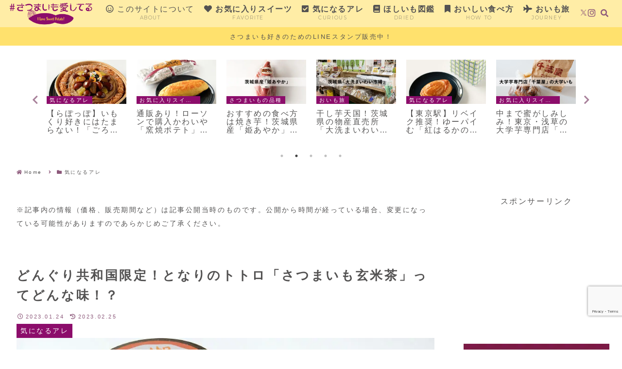

--- FILE ---
content_type: text/html; charset=UTF-8
request_url: https://oimo-love.com/kininaru/totoro-blendtea/
body_size: 68365
content:
<!doctype html>
<html lang="ja">

<head>
<meta charset="utf-8">
<meta name="viewport" content="width=device-width, initial-scale=1.0, viewport-fit=cover">
<meta name="referrer" content="no-referrer-when-downgrade">
<meta name="format-detection" content="telephone=no">


  
    <!-- Global site tag (gtag.js) - Google Analytics -->
    <script async src="https://www.googletagmanager.com/gtag/js?id=G-3Y3R7VSH9M"></script>
    <script>
      window.dataLayer = window.dataLayer || [];
      function gtag(){dataLayer.push(arguments);}
      gtag('js', new Date());

      gtag('config', 'G-3Y3R7VSH9M');
    </script>

  


  
  

  <!-- preconnect dns-prefetch -->
<link rel="preconnect dns-prefetch" href="//www.googletagmanager.com">
<link rel="preconnect dns-prefetch" href="//www.google-analytics.com">
<link rel="preconnect dns-prefetch" href="//ajax.googleapis.com">
<link rel="preconnect dns-prefetch" href="//cdnjs.cloudflare.com">
<link rel="preconnect dns-prefetch" href="//pagead2.googlesyndication.com">
<link rel="preconnect dns-prefetch" href="//googleads.g.doubleclick.net">
<link rel="preconnect dns-prefetch" href="//tpc.googlesyndication.com">
<link rel="preconnect dns-prefetch" href="//ad.doubleclick.net">
<link rel="preconnect dns-prefetch" href="//www.gstatic.com">
<link rel="preconnect dns-prefetch" href="//cse.google.com">
<link rel="preconnect dns-prefetch" href="//fonts.gstatic.com">
<link rel="preconnect dns-prefetch" href="//fonts.googleapis.com">
<link rel="preconnect dns-prefetch" href="//cms.quantserve.com">
<link rel="preconnect dns-prefetch" href="//secure.gravatar.com">
<link rel="preconnect dns-prefetch" href="//cdn.syndication.twimg.com">
<link rel="preconnect dns-prefetch" href="//cdn.jsdelivr.net">
<link rel="preconnect dns-prefetch" href="//images-fe.ssl-images-amazon.com">
<link rel="preconnect dns-prefetch" href="//completion.amazon.com">
<link rel="preconnect dns-prefetch" href="//m.media-amazon.com">
<link rel="preconnect dns-prefetch" href="//i.moshimo.com">
<link rel="preconnect dns-prefetch" href="//aml.valuecommerce.com">
<link rel="preconnect dns-prefetch" href="//dalc.valuecommerce.com">
<link rel="preconnect dns-prefetch" href="//dalb.valuecommerce.com">

<!-- Preload -->
<link rel="preload" as="font" type="font/woff" href="https://oimo-love.com/wp-content/themes/cocoon-master/webfonts/icomoon/fonts/icomoon.woff?v=2.7.0.2" crossorigin>
<link rel="preload" as="font" type="font/woff2" href="https://oimo-love.com/wp-content/themes/cocoon-master/webfonts/fontawesome5/webfonts/fa-brands-400.woff2" crossorigin>
<link rel="preload" as="font" type="font/woff2" href="https://oimo-love.com/wp-content/themes/cocoon-master/webfonts/fontawesome5/webfonts/fa-regular-400.woff2" crossorigin>
<link rel="preload" as="font" type="font/woff2" href="https://oimo-love.com/wp-content/themes/cocoon-master/webfonts/fontawesome5/webfonts/fa-solid-900.woff2" crossorigin>
<title>どんぐり共和国限定！となりのトトロ「さつまいも玄米茶」ってどんな味！？ | #さつまいも愛してる</title>
<link href="https://fonts.googleapis.com/css2?family=Montserrat:ital,wght@0,100..900;1,100..900&#038;display=swap" rel="preload" as="style" fetchpriority="high">
<link href="https://fonts.googleapis.com/css2?family=Montserrat:ital,wght@0,100..900;1,100..900&#038;display=swap" rel="stylesheet" media="print" onload="this.media='all'">
<meta name='robots' content='max-image-preview:large' />

<!-- OGP -->
<meta property="og:type" content="article">
<meta property="og:description" content="気になるさつまいもアイテムを試して、詳しくレポートするコーナー！今回は、となりのトトロ「さつまいも玄米茶」です！どんぐり共和国限定！となりのトトロのオリジナルブレンドお茶缶1月8日に発売された、となりのトトロのお茶シリーズ。ティーポットなど...">
<meta property="og:title" content="どんぐり共和国限定！となりのトトロ「さつまいも玄米茶」ってどんな味！？">
<meta property="og:url" content="https://oimo-love.com/kininaru/totoro-blendtea/">
<meta property="og:image" content="https://oimo-love.com/wp-content/uploads/2023/01/230124_top.jpg">
<meta property="og:site_name" content="#さつまいも愛してる">
<meta property="og:locale" content="ja_JP">
<meta property="article:published_time" content="2023-01-24T22:12:28+09:00" />
<meta property="article:modified_time" content="2023-02-25T00:40:06+09:00" />
<meta property="article:section" content="アイテム">
<meta property="article:section" content="気になるアレ">
<meta property="article:tag" content="お取り寄せ">
<!-- /OGP -->

<!-- Twitter Card -->
<meta name="twitter:card" content="summary_large_image">
<meta property="twitter:description" content="気になるさつまいもアイテムを試して、詳しくレポートするコーナー！今回は、となりのトトロ「さつまいも玄米茶」です！どんぐり共和国限定！となりのトトロのオリジナルブレンドお茶缶1月8日に発売された、となりのトトロのお茶シリーズ。ティーポットなど...">
<meta property="twitter:title" content="どんぐり共和国限定！となりのトトロ「さつまいも玄米茶」ってどんな味！？">
<meta property="twitter:url" content="https://oimo-love.com/kininaru/totoro-blendtea/">
<meta name="twitter:image" content="https://oimo-love.com/wp-content/uploads/2023/01/230124_top.jpg">
<meta name="twitter:domain" content="oimo-love.com">
<meta name="twitter:creator" content="@laneige_oimo">
<meta name="twitter:site" content="@laneige_oimo">
<!-- /Twitter Card -->
<link rel='dns-prefetch' href='//ajax.googleapis.com' />
<link rel='dns-prefetch' href='//cdnjs.cloudflare.com' />
<link rel="alternate" type="application/rss+xml" title="#さつまいも愛してる &raquo; フィード" href="https://oimo-love.com/feed/" />
<link rel="alternate" type="application/rss+xml" title="#さつまいも愛してる &raquo; コメントフィード" href="https://oimo-love.com/comments/feed/" />
<style id='wp-block-library-inline-css'>
:root{--wp-block-synced-color:#7a00df;--wp-block-synced-color--rgb:122,0,223;--wp-bound-block-color:var(--wp-block-synced-color);--wp-editor-canvas-background:#ddd;--wp-admin-theme-color:#007cba;--wp-admin-theme-color--rgb:0,124,186;--wp-admin-theme-color-darker-10:#006ba1;--wp-admin-theme-color-darker-10--rgb:0,107,160.5;--wp-admin-theme-color-darker-20:#005a87;--wp-admin-theme-color-darker-20--rgb:0,90,135;--wp-admin-border-width-focus:2px}@media (min-resolution:192dpi){:root{--wp-admin-border-width-focus:1.5px}}.wp-element-button{cursor:pointer}:root .has-very-light-gray-background-color{background-color:#eee}:root .has-very-dark-gray-background-color{background-color:#313131}:root .has-very-light-gray-color{color:#eee}:root .has-very-dark-gray-color{color:#313131}:root .has-vivid-green-cyan-to-vivid-cyan-blue-gradient-background{background:linear-gradient(135deg,#00d084,#0693e3)}:root .has-purple-crush-gradient-background{background:linear-gradient(135deg,#34e2e4,#4721fb 50%,#ab1dfe)}:root .has-hazy-dawn-gradient-background{background:linear-gradient(135deg,#faaca8,#dad0ec)}:root .has-subdued-olive-gradient-background{background:linear-gradient(135deg,#fafae1,#67a671)}:root .has-atomic-cream-gradient-background{background:linear-gradient(135deg,#fdd79a,#004a59)}:root .has-nightshade-gradient-background{background:linear-gradient(135deg,#330968,#31cdcf)}:root .has-midnight-gradient-background{background:linear-gradient(135deg,#020381,#2874fc)}:root{--wp--preset--font-size--normal:16px;--wp--preset--font-size--huge:42px}.has-regular-font-size{font-size:1em}.has-larger-font-size{font-size:2.625em}.has-normal-font-size{font-size:var(--wp--preset--font-size--normal)}.has-huge-font-size{font-size:var(--wp--preset--font-size--huge)}.has-text-align-center{text-align:center}.has-text-align-left{text-align:left}.has-text-align-right{text-align:right}.has-fit-text{white-space:nowrap!important}#end-resizable-editor-section{display:none}.aligncenter{clear:both}.items-justified-left{justify-content:flex-start}.items-justified-center{justify-content:center}.items-justified-right{justify-content:flex-end}.items-justified-space-between{justify-content:space-between}.screen-reader-text{border:0;clip-path:inset(50%);height:1px;margin:-1px;overflow:hidden;padding:0;position:absolute;width:1px;word-wrap:normal!important}.screen-reader-text:focus{background-color:#ddd;clip-path:none;color:#444;display:block;font-size:1em;height:auto;left:5px;line-height:normal;padding:15px 23px 14px;text-decoration:none;top:5px;width:auto;z-index:100000}html :where(.has-border-color){border-style:solid}html :where([style*=border-top-color]){border-top-style:solid}html :where([style*=border-right-color]){border-right-style:solid}html :where([style*=border-bottom-color]){border-bottom-style:solid}html :where([style*=border-left-color]){border-left-style:solid}html :where([style*=border-width]){border-style:solid}html :where([style*=border-top-width]){border-top-style:solid}html :where([style*=border-right-width]){border-right-style:solid}html :where([style*=border-bottom-width]){border-bottom-style:solid}html :where([style*=border-left-width]){border-left-style:solid}html :where(img[class*=wp-image-]){height:auto;max-width:100%}:where(figure){margin:0 0 1em}html :where(.is-position-sticky){--wp-admin--admin-bar--position-offset:var(--wp-admin--admin-bar--height,0px)}@media screen and (max-width:600px){html :where(.is-position-sticky){--wp-admin--admin-bar--position-offset:0px}}

/*# sourceURL=wp-block-library-inline-css */
</style><style id='wp-block-heading-inline-css' type='text/css'>
h1:where(.wp-block-heading).has-background,h2:where(.wp-block-heading).has-background,h3:where(.wp-block-heading).has-background,h4:where(.wp-block-heading).has-background,h5:where(.wp-block-heading).has-background,h6:where(.wp-block-heading).has-background{padding:1.25em 2.375em}h1.has-text-align-left[style*=writing-mode]:where([style*=vertical-lr]),h1.has-text-align-right[style*=writing-mode]:where([style*=vertical-rl]),h2.has-text-align-left[style*=writing-mode]:where([style*=vertical-lr]),h2.has-text-align-right[style*=writing-mode]:where([style*=vertical-rl]),h3.has-text-align-left[style*=writing-mode]:where([style*=vertical-lr]),h3.has-text-align-right[style*=writing-mode]:where([style*=vertical-rl]),h4.has-text-align-left[style*=writing-mode]:where([style*=vertical-lr]),h4.has-text-align-right[style*=writing-mode]:where([style*=vertical-rl]),h5.has-text-align-left[style*=writing-mode]:where([style*=vertical-lr]),h5.has-text-align-right[style*=writing-mode]:where([style*=vertical-rl]),h6.has-text-align-left[style*=writing-mode]:where([style*=vertical-lr]),h6.has-text-align-right[style*=writing-mode]:where([style*=vertical-rl]){rotate:180deg}
/*# sourceURL=https://oimo-love.com/wp-includes/blocks/heading/style.min.css */
</style>
<style id='wp-block-image-inline-css' type='text/css'>
.wp-block-image>a,.wp-block-image>figure>a{display:inline-block}.wp-block-image img{box-sizing:border-box;height:auto;max-width:100%;vertical-align:bottom}@media not (prefers-reduced-motion){.wp-block-image img.hide{visibility:hidden}.wp-block-image img.show{animation:show-content-image .4s}}.wp-block-image[style*=border-radius] img,.wp-block-image[style*=border-radius]>a{border-radius:inherit}.wp-block-image.has-custom-border img{box-sizing:border-box}.wp-block-image.aligncenter{text-align:center}.wp-block-image.alignfull>a,.wp-block-image.alignwide>a{width:100%}.wp-block-image.alignfull img,.wp-block-image.alignwide img{height:auto;width:100%}.wp-block-image .aligncenter,.wp-block-image .alignleft,.wp-block-image .alignright,.wp-block-image.aligncenter,.wp-block-image.alignleft,.wp-block-image.alignright{display:table}.wp-block-image .aligncenter>figcaption,.wp-block-image .alignleft>figcaption,.wp-block-image .alignright>figcaption,.wp-block-image.aligncenter>figcaption,.wp-block-image.alignleft>figcaption,.wp-block-image.alignright>figcaption{caption-side:bottom;display:table-caption}.wp-block-image .alignleft{float:left;margin:.5em 1em .5em 0}.wp-block-image .alignright{float:right;margin:.5em 0 .5em 1em}.wp-block-image .aligncenter{margin-left:auto;margin-right:auto}.wp-block-image :where(figcaption){margin-bottom:1em;margin-top:.5em}.wp-block-image.is-style-circle-mask img{border-radius:9999px}@supports ((-webkit-mask-image:none) or (mask-image:none)) or (-webkit-mask-image:none){.wp-block-image.is-style-circle-mask img{border-radius:0;-webkit-mask-image:url('data:image/svg+xml;utf8,<svg viewBox="0 0 100 100" xmlns="http://www.w3.org/2000/svg"><circle cx="50" cy="50" r="50"/></svg>');mask-image:url('data:image/svg+xml;utf8,<svg viewBox="0 0 100 100" xmlns="http://www.w3.org/2000/svg"><circle cx="50" cy="50" r="50"/></svg>');mask-mode:alpha;-webkit-mask-position:center;mask-position:center;-webkit-mask-repeat:no-repeat;mask-repeat:no-repeat;-webkit-mask-size:contain;mask-size:contain}}:root :where(.wp-block-image.is-style-rounded img,.wp-block-image .is-style-rounded img){border-radius:9999px}.wp-block-image figure{margin:0}.wp-lightbox-container{display:flex;flex-direction:column;position:relative}.wp-lightbox-container img{cursor:zoom-in}.wp-lightbox-container img:hover+button{opacity:1}.wp-lightbox-container button{align-items:center;backdrop-filter:blur(16px) saturate(180%);background-color:#5a5a5a40;border:none;border-radius:4px;cursor:zoom-in;display:flex;height:20px;justify-content:center;opacity:0;padding:0;position:absolute;right:16px;text-align:center;top:16px;width:20px;z-index:100}@media not (prefers-reduced-motion){.wp-lightbox-container button{transition:opacity .2s ease}}.wp-lightbox-container button:focus-visible{outline:3px auto #5a5a5a40;outline:3px auto -webkit-focus-ring-color;outline-offset:3px}.wp-lightbox-container button:hover{cursor:pointer;opacity:1}.wp-lightbox-container button:focus{opacity:1}.wp-lightbox-container button:focus,.wp-lightbox-container button:hover,.wp-lightbox-container button:not(:hover):not(:active):not(.has-background){background-color:#5a5a5a40;border:none}.wp-lightbox-overlay{box-sizing:border-box;cursor:zoom-out;height:100vh;left:0;overflow:hidden;position:fixed;top:0;visibility:hidden;width:100%;z-index:100000}.wp-lightbox-overlay .close-button{align-items:center;cursor:pointer;display:flex;justify-content:center;min-height:40px;min-width:40px;padding:0;position:absolute;right:calc(env(safe-area-inset-right) + 16px);top:calc(env(safe-area-inset-top) + 16px);z-index:5000000}.wp-lightbox-overlay .close-button:focus,.wp-lightbox-overlay .close-button:hover,.wp-lightbox-overlay .close-button:not(:hover):not(:active):not(.has-background){background:none;border:none}.wp-lightbox-overlay .lightbox-image-container{height:var(--wp--lightbox-container-height);left:50%;overflow:hidden;position:absolute;top:50%;transform:translate(-50%,-50%);transform-origin:top left;width:var(--wp--lightbox-container-width);z-index:9999999999}.wp-lightbox-overlay .wp-block-image{align-items:center;box-sizing:border-box;display:flex;height:100%;justify-content:center;margin:0;position:relative;transform-origin:0 0;width:100%;z-index:3000000}.wp-lightbox-overlay .wp-block-image img{height:var(--wp--lightbox-image-height);min-height:var(--wp--lightbox-image-height);min-width:var(--wp--lightbox-image-width);width:var(--wp--lightbox-image-width)}.wp-lightbox-overlay .wp-block-image figcaption{display:none}.wp-lightbox-overlay button{background:none;border:none}.wp-lightbox-overlay .scrim{background-color:#fff;height:100%;opacity:.9;position:absolute;width:100%;z-index:2000000}.wp-lightbox-overlay.active{visibility:visible}@media not (prefers-reduced-motion){.wp-lightbox-overlay.active{animation:turn-on-visibility .25s both}.wp-lightbox-overlay.active img{animation:turn-on-visibility .35s both}.wp-lightbox-overlay.show-closing-animation:not(.active){animation:turn-off-visibility .35s both}.wp-lightbox-overlay.show-closing-animation:not(.active) img{animation:turn-off-visibility .25s both}.wp-lightbox-overlay.zoom.active{animation:none;opacity:1;visibility:visible}.wp-lightbox-overlay.zoom.active .lightbox-image-container{animation:lightbox-zoom-in .4s}.wp-lightbox-overlay.zoom.active .lightbox-image-container img{animation:none}.wp-lightbox-overlay.zoom.active .scrim{animation:turn-on-visibility .4s forwards}.wp-lightbox-overlay.zoom.show-closing-animation:not(.active){animation:none}.wp-lightbox-overlay.zoom.show-closing-animation:not(.active) .lightbox-image-container{animation:lightbox-zoom-out .4s}.wp-lightbox-overlay.zoom.show-closing-animation:not(.active) .lightbox-image-container img{animation:none}.wp-lightbox-overlay.zoom.show-closing-animation:not(.active) .scrim{animation:turn-off-visibility .4s forwards}}@keyframes show-content-image{0%{visibility:hidden}99%{visibility:hidden}to{visibility:visible}}@keyframes turn-on-visibility{0%{opacity:0}to{opacity:1}}@keyframes turn-off-visibility{0%{opacity:1;visibility:visible}99%{opacity:0;visibility:visible}to{opacity:0;visibility:hidden}}@keyframes lightbox-zoom-in{0%{transform:translate(calc((-100vw + var(--wp--lightbox-scrollbar-width))/2 + var(--wp--lightbox-initial-left-position)),calc(-50vh + var(--wp--lightbox-initial-top-position))) scale(var(--wp--lightbox-scale))}to{transform:translate(-50%,-50%) scale(1)}}@keyframes lightbox-zoom-out{0%{transform:translate(-50%,-50%) scale(1);visibility:visible}99%{visibility:visible}to{transform:translate(calc((-100vw + var(--wp--lightbox-scrollbar-width))/2 + var(--wp--lightbox-initial-left-position)),calc(-50vh + var(--wp--lightbox-initial-top-position))) scale(var(--wp--lightbox-scale));visibility:hidden}}
/*# sourceURL=https://oimo-love.com/wp-includes/blocks/image/style.min.css */
</style>
<style id='wp-block-paragraph-inline-css' type='text/css'>
.is-small-text{font-size:.875em}.is-regular-text{font-size:1em}.is-large-text{font-size:2.25em}.is-larger-text{font-size:3em}.has-drop-cap:not(:focus):first-letter{float:left;font-size:8.4em;font-style:normal;font-weight:100;line-height:.68;margin:.05em .1em 0 0;text-transform:uppercase}body.rtl .has-drop-cap:not(:focus):first-letter{float:none;margin-left:.1em}p.has-drop-cap.has-background{overflow:hidden}:root :where(p.has-background){padding:1.25em 2.375em}:where(p.has-text-color:not(.has-link-color)) a{color:inherit}p.has-text-align-left[style*="writing-mode:vertical-lr"],p.has-text-align-right[style*="writing-mode:vertical-rl"]{rotate:180deg}
/*# sourceURL=https://oimo-love.com/wp-includes/blocks/paragraph/style.min.css */
</style>
<style id='wp-block-quote-inline-css' type='text/css'>
.wp-block-quote{box-sizing:border-box;overflow-wrap:break-word}.wp-block-quote.is-large:where(:not(.is-style-plain)),.wp-block-quote.is-style-large:where(:not(.is-style-plain)){margin-bottom:1em;padding:0 1em}.wp-block-quote.is-large:where(:not(.is-style-plain)) p,.wp-block-quote.is-style-large:where(:not(.is-style-plain)) p{font-size:1.5em;font-style:italic;line-height:1.6}.wp-block-quote.is-large:where(:not(.is-style-plain)) cite,.wp-block-quote.is-large:where(:not(.is-style-plain)) footer,.wp-block-quote.is-style-large:where(:not(.is-style-plain)) cite,.wp-block-quote.is-style-large:where(:not(.is-style-plain)) footer{font-size:1.125em;text-align:right}.wp-block-quote>cite{display:block}
/*# sourceURL=https://oimo-love.com/wp-includes/blocks/quote/style.min.css */
</style>
<style id='global-styles-inline-css' type='text/css'>
:root{--wp--preset--aspect-ratio--square: 1;--wp--preset--aspect-ratio--4-3: 4/3;--wp--preset--aspect-ratio--3-4: 3/4;--wp--preset--aspect-ratio--3-2: 3/2;--wp--preset--aspect-ratio--2-3: 2/3;--wp--preset--aspect-ratio--16-9: 16/9;--wp--preset--aspect-ratio--9-16: 9/16;--wp--preset--color--black: #000000;--wp--preset--color--cyan-bluish-gray: #abb8c3;--wp--preset--color--white: #ffffff;--wp--preset--color--pale-pink: #f78da7;--wp--preset--color--vivid-red: #cf2e2e;--wp--preset--color--luminous-vivid-orange: #ff6900;--wp--preset--color--luminous-vivid-amber: #fcb900;--wp--preset--color--light-green-cyan: #7bdcb5;--wp--preset--color--vivid-green-cyan: #00d084;--wp--preset--color--pale-cyan-blue: #8ed1fc;--wp--preset--color--vivid-cyan-blue: #0693e3;--wp--preset--color--vivid-purple: #9b51e0;--wp--preset--color--key-color: #19448e;--wp--preset--color--red: #e60033;--wp--preset--color--pink: #e95295;--wp--preset--color--purple: #884898;--wp--preset--color--deep: #55295b;--wp--preset--color--indigo: #1e50a2;--wp--preset--color--blue: #0095d9;--wp--preset--color--light-blue: #2ca9e1;--wp--preset--color--cyan: #00a3af;--wp--preset--color--teal: #007b43;--wp--preset--color--green: #3eb370;--wp--preset--color--light-green: #8bc34a;--wp--preset--color--lime: #c3d825;--wp--preset--color--yellow: #ffd900;--wp--preset--color--amber: #ffc107;--wp--preset--color--orange: #f39800;--wp--preset--color--deep-orange: #ea5506;--wp--preset--color--brown: #954e2a;--wp--preset--color--light-grey: #dddddd;--wp--preset--color--grey: #949495;--wp--preset--color--dark-grey: #666666;--wp--preset--color--cocoon-black: #333333;--wp--preset--color--cocoon-white: #ffffff;--wp--preset--color--watery-blue: #f3fafe;--wp--preset--color--watery-yellow: #fff7cc;--wp--preset--color--watery-red: #fdf2f2;--wp--preset--color--watery-green: #ebf8f4;--wp--preset--color--ex-a: #ffffff;--wp--preset--color--ex-b: #ffffff;--wp--preset--color--ex-c: #ffffff;--wp--preset--color--ex-d: #ffffff;--wp--preset--color--ex-e: #ffffff;--wp--preset--color--ex-f: #ffffff;--wp--preset--color--sd-gray: #535252;--wp--preset--color--lt-gray: #a5a4a3;--wp--preset--color--lt-blue: #aac2d2;--wp--preset--color--lt-seven-blue: #e6edf2;--wp--preset--color--lt-nine-blue: #f7f9fb;--wp--preset--color--sdblue-thirty: #778893;--wp--preset--color--sdblue-fifty: #556169;--wp--preset--color--lt-pink: #debfc2;--wp--preset--color--lt-pink-fifty: #efdfe1;--wp--preset--color--ltpink-nine: #fcf9f9;--wp--preset--color--sd-pink-fifty: #6f6061;--wp--preset--color--lt-red: #d95959;--wp--preset--color--lt-red-fifty: #ecacac;--wp--preset--color--lt-yel: #dedbbf;--wp--preset--color--lt-yel-fifty: #efeddf;--wp--preset--color--lt-yel-nine: #fcfbf9;--wp--preset--color--sd-yel-fifty: #6f6e60;--wp--preset--color--lt-beig: #e1d1c6;--wp--preset--color--lt-beig-fifty: #f0e8e3;--wp--preset--color--lt-beig-nine: #f6f1ee;--wp--preset--color--sd-beig-fifty: #716963;--wp--preset--color--lt-green: #cddab9;--wp--preset--color--lt-green-fifty: #e6eddc;--wp--preset--color--lt-green-nine: #fafbf8;--wp--preset--color--sd-green-thirty: #909982;--wp--preset--color--sd-green-fifty: #676d5d;--wp--preset--gradient--vivid-cyan-blue-to-vivid-purple: linear-gradient(135deg,rgb(6,147,227) 0%,rgb(155,81,224) 100%);--wp--preset--gradient--light-green-cyan-to-vivid-green-cyan: linear-gradient(135deg,rgb(122,220,180) 0%,rgb(0,208,130) 100%);--wp--preset--gradient--luminous-vivid-amber-to-luminous-vivid-orange: linear-gradient(135deg,rgb(252,185,0) 0%,rgb(255,105,0) 100%);--wp--preset--gradient--luminous-vivid-orange-to-vivid-red: linear-gradient(135deg,rgb(255,105,0) 0%,rgb(207,46,46) 100%);--wp--preset--gradient--very-light-gray-to-cyan-bluish-gray: linear-gradient(135deg,rgb(238,238,238) 0%,rgb(169,184,195) 100%);--wp--preset--gradient--cool-to-warm-spectrum: linear-gradient(135deg,rgb(74,234,220) 0%,rgb(151,120,209) 20%,rgb(207,42,186) 40%,rgb(238,44,130) 60%,rgb(251,105,98) 80%,rgb(254,248,76) 100%);--wp--preset--gradient--blush-light-purple: linear-gradient(135deg,rgb(255,206,236) 0%,rgb(152,150,240) 100%);--wp--preset--gradient--blush-bordeaux: linear-gradient(135deg,rgb(254,205,165) 0%,rgb(254,45,45) 50%,rgb(107,0,62) 100%);--wp--preset--gradient--luminous-dusk: linear-gradient(135deg,rgb(255,203,112) 0%,rgb(199,81,192) 50%,rgb(65,88,208) 100%);--wp--preset--gradient--pale-ocean: linear-gradient(135deg,rgb(255,245,203) 0%,rgb(182,227,212) 50%,rgb(51,167,181) 100%);--wp--preset--gradient--electric-grass: linear-gradient(135deg,rgb(202,248,128) 0%,rgb(113,206,126) 100%);--wp--preset--gradient--midnight: linear-gradient(135deg,rgb(2,3,129) 0%,rgb(40,116,252) 100%);--wp--preset--font-size--small: 13px;--wp--preset--font-size--medium: 20px;--wp--preset--font-size--large: 36px;--wp--preset--font-size--x-large: 42px;--wp--preset--spacing--20: 0.44rem;--wp--preset--spacing--30: 0.67rem;--wp--preset--spacing--40: 1rem;--wp--preset--spacing--50: 1.5rem;--wp--preset--spacing--60: 2.25rem;--wp--preset--spacing--70: 3.38rem;--wp--preset--spacing--80: 5.06rem;--wp--preset--shadow--natural: 6px 6px 9px rgba(0, 0, 0, 0.2);--wp--preset--shadow--deep: 12px 12px 50px rgba(0, 0, 0, 0.4);--wp--preset--shadow--sharp: 6px 6px 0px rgba(0, 0, 0, 0.2);--wp--preset--shadow--outlined: 6px 6px 0px -3px rgb(255, 255, 255), 6px 6px rgb(0, 0, 0);--wp--preset--shadow--crisp: 6px 6px 0px rgb(0, 0, 0);}:root { --wp--style--global--content-size: 840px;--wp--style--global--wide-size: 1200px; }:where(body) { margin: 0; }.wp-site-blocks > .alignleft { float: left; margin-right: 2em; }.wp-site-blocks > .alignright { float: right; margin-left: 2em; }.wp-site-blocks > .aligncenter { justify-content: center; margin-left: auto; margin-right: auto; }:where(.wp-site-blocks) > * { margin-block-start: 24px; margin-block-end: 0; }:where(.wp-site-blocks) > :first-child { margin-block-start: 0; }:where(.wp-site-blocks) > :last-child { margin-block-end: 0; }:root { --wp--style--block-gap: 24px; }:root :where(.is-layout-flow) > :first-child{margin-block-start: 0;}:root :where(.is-layout-flow) > :last-child{margin-block-end: 0;}:root :where(.is-layout-flow) > *{margin-block-start: 24px;margin-block-end: 0;}:root :where(.is-layout-constrained) > :first-child{margin-block-start: 0;}:root :where(.is-layout-constrained) > :last-child{margin-block-end: 0;}:root :where(.is-layout-constrained) > *{margin-block-start: 24px;margin-block-end: 0;}:root :where(.is-layout-flex){gap: 24px;}:root :where(.is-layout-grid){gap: 24px;}.is-layout-flow > .alignleft{float: left;margin-inline-start: 0;margin-inline-end: 2em;}.is-layout-flow > .alignright{float: right;margin-inline-start: 2em;margin-inline-end: 0;}.is-layout-flow > .aligncenter{margin-left: auto !important;margin-right: auto !important;}.is-layout-constrained > .alignleft{float: left;margin-inline-start: 0;margin-inline-end: 2em;}.is-layout-constrained > .alignright{float: right;margin-inline-start: 2em;margin-inline-end: 0;}.is-layout-constrained > .aligncenter{margin-left: auto !important;margin-right: auto !important;}.is-layout-constrained > :where(:not(.alignleft):not(.alignright):not(.alignfull)){max-width: var(--wp--style--global--content-size);margin-left: auto !important;margin-right: auto !important;}.is-layout-constrained > .alignwide{max-width: var(--wp--style--global--wide-size);}body .is-layout-flex{display: flex;}.is-layout-flex{flex-wrap: wrap;align-items: center;}.is-layout-flex > :is(*, div){margin: 0;}body .is-layout-grid{display: grid;}.is-layout-grid > :is(*, div){margin: 0;}body{padding-top: 0px;padding-right: 0px;padding-bottom: 0px;padding-left: 0px;}a:where(:not(.wp-element-button)){text-decoration: underline;}:root :where(.wp-element-button, .wp-block-button__link){background-color: #32373c;border-width: 0;color: #fff;font-family: inherit;font-size: inherit;font-style: inherit;font-weight: inherit;letter-spacing: inherit;line-height: inherit;padding-top: calc(0.667em + 2px);padding-right: calc(1.333em + 2px);padding-bottom: calc(0.667em + 2px);padding-left: calc(1.333em + 2px);text-decoration: none;text-transform: inherit;}.has-black-color{color: var(--wp--preset--color--black) !important;}.has-cyan-bluish-gray-color{color: var(--wp--preset--color--cyan-bluish-gray) !important;}.has-white-color{color: var(--wp--preset--color--white) !important;}.has-pale-pink-color{color: var(--wp--preset--color--pale-pink) !important;}.has-vivid-red-color{color: var(--wp--preset--color--vivid-red) !important;}.has-luminous-vivid-orange-color{color: var(--wp--preset--color--luminous-vivid-orange) !important;}.has-luminous-vivid-amber-color{color: var(--wp--preset--color--luminous-vivid-amber) !important;}.has-light-green-cyan-color{color: var(--wp--preset--color--light-green-cyan) !important;}.has-vivid-green-cyan-color{color: var(--wp--preset--color--vivid-green-cyan) !important;}.has-pale-cyan-blue-color{color: var(--wp--preset--color--pale-cyan-blue) !important;}.has-vivid-cyan-blue-color{color: var(--wp--preset--color--vivid-cyan-blue) !important;}.has-vivid-purple-color{color: var(--wp--preset--color--vivid-purple) !important;}.has-key-color-color{color: var(--wp--preset--color--key-color) !important;}.has-red-color{color: var(--wp--preset--color--red) !important;}.has-pink-color{color: var(--wp--preset--color--pink) !important;}.has-purple-color{color: var(--wp--preset--color--purple) !important;}.has-deep-color{color: var(--wp--preset--color--deep) !important;}.has-indigo-color{color: var(--wp--preset--color--indigo) !important;}.has-blue-color{color: var(--wp--preset--color--blue) !important;}.has-light-blue-color{color: var(--wp--preset--color--light-blue) !important;}.has-cyan-color{color: var(--wp--preset--color--cyan) !important;}.has-teal-color{color: var(--wp--preset--color--teal) !important;}.has-green-color{color: var(--wp--preset--color--green) !important;}.has-light-green-color{color: var(--wp--preset--color--light-green) !important;}.has-lime-color{color: var(--wp--preset--color--lime) !important;}.has-yellow-color{color: var(--wp--preset--color--yellow) !important;}.has-amber-color{color: var(--wp--preset--color--amber) !important;}.has-orange-color{color: var(--wp--preset--color--orange) !important;}.has-deep-orange-color{color: var(--wp--preset--color--deep-orange) !important;}.has-brown-color{color: var(--wp--preset--color--brown) !important;}.has-light-grey-color{color: var(--wp--preset--color--light-grey) !important;}.has-grey-color{color: var(--wp--preset--color--grey) !important;}.has-dark-grey-color{color: var(--wp--preset--color--dark-grey) !important;}.has-cocoon-black-color{color: var(--wp--preset--color--cocoon-black) !important;}.has-cocoon-white-color{color: var(--wp--preset--color--cocoon-white) !important;}.has-watery-blue-color{color: var(--wp--preset--color--watery-blue) !important;}.has-watery-yellow-color{color: var(--wp--preset--color--watery-yellow) !important;}.has-watery-red-color{color: var(--wp--preset--color--watery-red) !important;}.has-watery-green-color{color: var(--wp--preset--color--watery-green) !important;}.has-ex-a-color{color: var(--wp--preset--color--ex-a) !important;}.has-ex-b-color{color: var(--wp--preset--color--ex-b) !important;}.has-ex-c-color{color: var(--wp--preset--color--ex-c) !important;}.has-ex-d-color{color: var(--wp--preset--color--ex-d) !important;}.has-ex-e-color{color: var(--wp--preset--color--ex-e) !important;}.has-ex-f-color{color: var(--wp--preset--color--ex-f) !important;}.has-sd-gray-color{color: var(--wp--preset--color--sd-gray) !important;}.has-lt-gray-color{color: var(--wp--preset--color--lt-gray) !important;}.has-lt-blue-color{color: var(--wp--preset--color--lt-blue) !important;}.has-lt-seven-blue-color{color: var(--wp--preset--color--lt-seven-blue) !important;}.has-lt-nine-blue-color{color: var(--wp--preset--color--lt-nine-blue) !important;}.has-sdblue-thirty-color{color: var(--wp--preset--color--sdblue-thirty) !important;}.has-sdblue-fifty-color{color: var(--wp--preset--color--sdblue-fifty) !important;}.has-lt-pink-color{color: var(--wp--preset--color--lt-pink) !important;}.has-lt-pink-fifty-color{color: var(--wp--preset--color--lt-pink-fifty) !important;}.has-ltpink-nine-color{color: var(--wp--preset--color--ltpink-nine) !important;}.has-sd-pink-fifty-color{color: var(--wp--preset--color--sd-pink-fifty) !important;}.has-lt-red-color{color: var(--wp--preset--color--lt-red) !important;}.has-lt-red-fifty-color{color: var(--wp--preset--color--lt-red-fifty) !important;}.has-lt-yel-color{color: var(--wp--preset--color--lt-yel) !important;}.has-lt-yel-fifty-color{color: var(--wp--preset--color--lt-yel-fifty) !important;}.has-lt-yel-nine-color{color: var(--wp--preset--color--lt-yel-nine) !important;}.has-sd-yel-fifty-color{color: var(--wp--preset--color--sd-yel-fifty) !important;}.has-lt-beig-color{color: var(--wp--preset--color--lt-beig) !important;}.has-lt-beig-fifty-color{color: var(--wp--preset--color--lt-beig-fifty) !important;}.has-lt-beig-nine-color{color: var(--wp--preset--color--lt-beig-nine) !important;}.has-sd-beig-fifty-color{color: var(--wp--preset--color--sd-beig-fifty) !important;}.has-lt-green-color{color: var(--wp--preset--color--lt-green) !important;}.has-lt-green-fifty-color{color: var(--wp--preset--color--lt-green-fifty) !important;}.has-lt-green-nine-color{color: var(--wp--preset--color--lt-green-nine) !important;}.has-sd-green-thirty-color{color: var(--wp--preset--color--sd-green-thirty) !important;}.has-sd-green-fifty-color{color: var(--wp--preset--color--sd-green-fifty) !important;}.has-black-background-color{background-color: var(--wp--preset--color--black) !important;}.has-cyan-bluish-gray-background-color{background-color: var(--wp--preset--color--cyan-bluish-gray) !important;}.has-white-background-color{background-color: var(--wp--preset--color--white) !important;}.has-pale-pink-background-color{background-color: var(--wp--preset--color--pale-pink) !important;}.has-vivid-red-background-color{background-color: var(--wp--preset--color--vivid-red) !important;}.has-luminous-vivid-orange-background-color{background-color: var(--wp--preset--color--luminous-vivid-orange) !important;}.has-luminous-vivid-amber-background-color{background-color: var(--wp--preset--color--luminous-vivid-amber) !important;}.has-light-green-cyan-background-color{background-color: var(--wp--preset--color--light-green-cyan) !important;}.has-vivid-green-cyan-background-color{background-color: var(--wp--preset--color--vivid-green-cyan) !important;}.has-pale-cyan-blue-background-color{background-color: var(--wp--preset--color--pale-cyan-blue) !important;}.has-vivid-cyan-blue-background-color{background-color: var(--wp--preset--color--vivid-cyan-blue) !important;}.has-vivid-purple-background-color{background-color: var(--wp--preset--color--vivid-purple) !important;}.has-key-color-background-color{background-color: var(--wp--preset--color--key-color) !important;}.has-red-background-color{background-color: var(--wp--preset--color--red) !important;}.has-pink-background-color{background-color: var(--wp--preset--color--pink) !important;}.has-purple-background-color{background-color: var(--wp--preset--color--purple) !important;}.has-deep-background-color{background-color: var(--wp--preset--color--deep) !important;}.has-indigo-background-color{background-color: var(--wp--preset--color--indigo) !important;}.has-blue-background-color{background-color: var(--wp--preset--color--blue) !important;}.has-light-blue-background-color{background-color: var(--wp--preset--color--light-blue) !important;}.has-cyan-background-color{background-color: var(--wp--preset--color--cyan) !important;}.has-teal-background-color{background-color: var(--wp--preset--color--teal) !important;}.has-green-background-color{background-color: var(--wp--preset--color--green) !important;}.has-light-green-background-color{background-color: var(--wp--preset--color--light-green) !important;}.has-lime-background-color{background-color: var(--wp--preset--color--lime) !important;}.has-yellow-background-color{background-color: var(--wp--preset--color--yellow) !important;}.has-amber-background-color{background-color: var(--wp--preset--color--amber) !important;}.has-orange-background-color{background-color: var(--wp--preset--color--orange) !important;}.has-deep-orange-background-color{background-color: var(--wp--preset--color--deep-orange) !important;}.has-brown-background-color{background-color: var(--wp--preset--color--brown) !important;}.has-light-grey-background-color{background-color: var(--wp--preset--color--light-grey) !important;}.has-grey-background-color{background-color: var(--wp--preset--color--grey) !important;}.has-dark-grey-background-color{background-color: var(--wp--preset--color--dark-grey) !important;}.has-cocoon-black-background-color{background-color: var(--wp--preset--color--cocoon-black) !important;}.has-cocoon-white-background-color{background-color: var(--wp--preset--color--cocoon-white) !important;}.has-watery-blue-background-color{background-color: var(--wp--preset--color--watery-blue) !important;}.has-watery-yellow-background-color{background-color: var(--wp--preset--color--watery-yellow) !important;}.has-watery-red-background-color{background-color: var(--wp--preset--color--watery-red) !important;}.has-watery-green-background-color{background-color: var(--wp--preset--color--watery-green) !important;}.has-ex-a-background-color{background-color: var(--wp--preset--color--ex-a) !important;}.has-ex-b-background-color{background-color: var(--wp--preset--color--ex-b) !important;}.has-ex-c-background-color{background-color: var(--wp--preset--color--ex-c) !important;}.has-ex-d-background-color{background-color: var(--wp--preset--color--ex-d) !important;}.has-ex-e-background-color{background-color: var(--wp--preset--color--ex-e) !important;}.has-ex-f-background-color{background-color: var(--wp--preset--color--ex-f) !important;}.has-sd-gray-background-color{background-color: var(--wp--preset--color--sd-gray) !important;}.has-lt-gray-background-color{background-color: var(--wp--preset--color--lt-gray) !important;}.has-lt-blue-background-color{background-color: var(--wp--preset--color--lt-blue) !important;}.has-lt-seven-blue-background-color{background-color: var(--wp--preset--color--lt-seven-blue) !important;}.has-lt-nine-blue-background-color{background-color: var(--wp--preset--color--lt-nine-blue) !important;}.has-sdblue-thirty-background-color{background-color: var(--wp--preset--color--sdblue-thirty) !important;}.has-sdblue-fifty-background-color{background-color: var(--wp--preset--color--sdblue-fifty) !important;}.has-lt-pink-background-color{background-color: var(--wp--preset--color--lt-pink) !important;}.has-lt-pink-fifty-background-color{background-color: var(--wp--preset--color--lt-pink-fifty) !important;}.has-ltpink-nine-background-color{background-color: var(--wp--preset--color--ltpink-nine) !important;}.has-sd-pink-fifty-background-color{background-color: var(--wp--preset--color--sd-pink-fifty) !important;}.has-lt-red-background-color{background-color: var(--wp--preset--color--lt-red) !important;}.has-lt-red-fifty-background-color{background-color: var(--wp--preset--color--lt-red-fifty) !important;}.has-lt-yel-background-color{background-color: var(--wp--preset--color--lt-yel) !important;}.has-lt-yel-fifty-background-color{background-color: var(--wp--preset--color--lt-yel-fifty) !important;}.has-lt-yel-nine-background-color{background-color: var(--wp--preset--color--lt-yel-nine) !important;}.has-sd-yel-fifty-background-color{background-color: var(--wp--preset--color--sd-yel-fifty) !important;}.has-lt-beig-background-color{background-color: var(--wp--preset--color--lt-beig) !important;}.has-lt-beig-fifty-background-color{background-color: var(--wp--preset--color--lt-beig-fifty) !important;}.has-lt-beig-nine-background-color{background-color: var(--wp--preset--color--lt-beig-nine) !important;}.has-sd-beig-fifty-background-color{background-color: var(--wp--preset--color--sd-beig-fifty) !important;}.has-lt-green-background-color{background-color: var(--wp--preset--color--lt-green) !important;}.has-lt-green-fifty-background-color{background-color: var(--wp--preset--color--lt-green-fifty) !important;}.has-lt-green-nine-background-color{background-color: var(--wp--preset--color--lt-green-nine) !important;}.has-sd-green-thirty-background-color{background-color: var(--wp--preset--color--sd-green-thirty) !important;}.has-sd-green-fifty-background-color{background-color: var(--wp--preset--color--sd-green-fifty) !important;}.has-black-border-color{border-color: var(--wp--preset--color--black) !important;}.has-cyan-bluish-gray-border-color{border-color: var(--wp--preset--color--cyan-bluish-gray) !important;}.has-white-border-color{border-color: var(--wp--preset--color--white) !important;}.has-pale-pink-border-color{border-color: var(--wp--preset--color--pale-pink) !important;}.has-vivid-red-border-color{border-color: var(--wp--preset--color--vivid-red) !important;}.has-luminous-vivid-orange-border-color{border-color: var(--wp--preset--color--luminous-vivid-orange) !important;}.has-luminous-vivid-amber-border-color{border-color: var(--wp--preset--color--luminous-vivid-amber) !important;}.has-light-green-cyan-border-color{border-color: var(--wp--preset--color--light-green-cyan) !important;}.has-vivid-green-cyan-border-color{border-color: var(--wp--preset--color--vivid-green-cyan) !important;}.has-pale-cyan-blue-border-color{border-color: var(--wp--preset--color--pale-cyan-blue) !important;}.has-vivid-cyan-blue-border-color{border-color: var(--wp--preset--color--vivid-cyan-blue) !important;}.has-vivid-purple-border-color{border-color: var(--wp--preset--color--vivid-purple) !important;}.has-key-color-border-color{border-color: var(--wp--preset--color--key-color) !important;}.has-red-border-color{border-color: var(--wp--preset--color--red) !important;}.has-pink-border-color{border-color: var(--wp--preset--color--pink) !important;}.has-purple-border-color{border-color: var(--wp--preset--color--purple) !important;}.has-deep-border-color{border-color: var(--wp--preset--color--deep) !important;}.has-indigo-border-color{border-color: var(--wp--preset--color--indigo) !important;}.has-blue-border-color{border-color: var(--wp--preset--color--blue) !important;}.has-light-blue-border-color{border-color: var(--wp--preset--color--light-blue) !important;}.has-cyan-border-color{border-color: var(--wp--preset--color--cyan) !important;}.has-teal-border-color{border-color: var(--wp--preset--color--teal) !important;}.has-green-border-color{border-color: var(--wp--preset--color--green) !important;}.has-light-green-border-color{border-color: var(--wp--preset--color--light-green) !important;}.has-lime-border-color{border-color: var(--wp--preset--color--lime) !important;}.has-yellow-border-color{border-color: var(--wp--preset--color--yellow) !important;}.has-amber-border-color{border-color: var(--wp--preset--color--amber) !important;}.has-orange-border-color{border-color: var(--wp--preset--color--orange) !important;}.has-deep-orange-border-color{border-color: var(--wp--preset--color--deep-orange) !important;}.has-brown-border-color{border-color: var(--wp--preset--color--brown) !important;}.has-light-grey-border-color{border-color: var(--wp--preset--color--light-grey) !important;}.has-grey-border-color{border-color: var(--wp--preset--color--grey) !important;}.has-dark-grey-border-color{border-color: var(--wp--preset--color--dark-grey) !important;}.has-cocoon-black-border-color{border-color: var(--wp--preset--color--cocoon-black) !important;}.has-cocoon-white-border-color{border-color: var(--wp--preset--color--cocoon-white) !important;}.has-watery-blue-border-color{border-color: var(--wp--preset--color--watery-blue) !important;}.has-watery-yellow-border-color{border-color: var(--wp--preset--color--watery-yellow) !important;}.has-watery-red-border-color{border-color: var(--wp--preset--color--watery-red) !important;}.has-watery-green-border-color{border-color: var(--wp--preset--color--watery-green) !important;}.has-ex-a-border-color{border-color: var(--wp--preset--color--ex-a) !important;}.has-ex-b-border-color{border-color: var(--wp--preset--color--ex-b) !important;}.has-ex-c-border-color{border-color: var(--wp--preset--color--ex-c) !important;}.has-ex-d-border-color{border-color: var(--wp--preset--color--ex-d) !important;}.has-ex-e-border-color{border-color: var(--wp--preset--color--ex-e) !important;}.has-ex-f-border-color{border-color: var(--wp--preset--color--ex-f) !important;}.has-sd-gray-border-color{border-color: var(--wp--preset--color--sd-gray) !important;}.has-lt-gray-border-color{border-color: var(--wp--preset--color--lt-gray) !important;}.has-lt-blue-border-color{border-color: var(--wp--preset--color--lt-blue) !important;}.has-lt-seven-blue-border-color{border-color: var(--wp--preset--color--lt-seven-blue) !important;}.has-lt-nine-blue-border-color{border-color: var(--wp--preset--color--lt-nine-blue) !important;}.has-sdblue-thirty-border-color{border-color: var(--wp--preset--color--sdblue-thirty) !important;}.has-sdblue-fifty-border-color{border-color: var(--wp--preset--color--sdblue-fifty) !important;}.has-lt-pink-border-color{border-color: var(--wp--preset--color--lt-pink) !important;}.has-lt-pink-fifty-border-color{border-color: var(--wp--preset--color--lt-pink-fifty) !important;}.has-ltpink-nine-border-color{border-color: var(--wp--preset--color--ltpink-nine) !important;}.has-sd-pink-fifty-border-color{border-color: var(--wp--preset--color--sd-pink-fifty) !important;}.has-lt-red-border-color{border-color: var(--wp--preset--color--lt-red) !important;}.has-lt-red-fifty-border-color{border-color: var(--wp--preset--color--lt-red-fifty) !important;}.has-lt-yel-border-color{border-color: var(--wp--preset--color--lt-yel) !important;}.has-lt-yel-fifty-border-color{border-color: var(--wp--preset--color--lt-yel-fifty) !important;}.has-lt-yel-nine-border-color{border-color: var(--wp--preset--color--lt-yel-nine) !important;}.has-sd-yel-fifty-border-color{border-color: var(--wp--preset--color--sd-yel-fifty) !important;}.has-lt-beig-border-color{border-color: var(--wp--preset--color--lt-beig) !important;}.has-lt-beig-fifty-border-color{border-color: var(--wp--preset--color--lt-beig-fifty) !important;}.has-lt-beig-nine-border-color{border-color: var(--wp--preset--color--lt-beig-nine) !important;}.has-sd-beig-fifty-border-color{border-color: var(--wp--preset--color--sd-beig-fifty) !important;}.has-lt-green-border-color{border-color: var(--wp--preset--color--lt-green) !important;}.has-lt-green-fifty-border-color{border-color: var(--wp--preset--color--lt-green-fifty) !important;}.has-lt-green-nine-border-color{border-color: var(--wp--preset--color--lt-green-nine) !important;}.has-sd-green-thirty-border-color{border-color: var(--wp--preset--color--sd-green-thirty) !important;}.has-sd-green-fifty-border-color{border-color: var(--wp--preset--color--sd-green-fifty) !important;}.has-vivid-cyan-blue-to-vivid-purple-gradient-background{background: var(--wp--preset--gradient--vivid-cyan-blue-to-vivid-purple) !important;}.has-light-green-cyan-to-vivid-green-cyan-gradient-background{background: var(--wp--preset--gradient--light-green-cyan-to-vivid-green-cyan) !important;}.has-luminous-vivid-amber-to-luminous-vivid-orange-gradient-background{background: var(--wp--preset--gradient--luminous-vivid-amber-to-luminous-vivid-orange) !important;}.has-luminous-vivid-orange-to-vivid-red-gradient-background{background: var(--wp--preset--gradient--luminous-vivid-orange-to-vivid-red) !important;}.has-very-light-gray-to-cyan-bluish-gray-gradient-background{background: var(--wp--preset--gradient--very-light-gray-to-cyan-bluish-gray) !important;}.has-cool-to-warm-spectrum-gradient-background{background: var(--wp--preset--gradient--cool-to-warm-spectrum) !important;}.has-blush-light-purple-gradient-background{background: var(--wp--preset--gradient--blush-light-purple) !important;}.has-blush-bordeaux-gradient-background{background: var(--wp--preset--gradient--blush-bordeaux) !important;}.has-luminous-dusk-gradient-background{background: var(--wp--preset--gradient--luminous-dusk) !important;}.has-pale-ocean-gradient-background{background: var(--wp--preset--gradient--pale-ocean) !important;}.has-electric-grass-gradient-background{background: var(--wp--preset--gradient--electric-grass) !important;}.has-midnight-gradient-background{background: var(--wp--preset--gradient--midnight) !important;}.has-small-font-size{font-size: var(--wp--preset--font-size--small) !important;}.has-medium-font-size{font-size: var(--wp--preset--font-size--medium) !important;}.has-large-font-size{font-size: var(--wp--preset--font-size--large) !important;}.has-x-large-font-size{font-size: var(--wp--preset--font-size--x-large) !important;}
/*# sourceURL=global-styles-inline-css */
</style>

<link rel='stylesheet' id='contact-form-7-css' href='https://oimo-love.com/wp-content/plugins/contact-form-7/includes/css/styles.css?ver=6.1.4&#038;fver=20251130074932' media='all' />
<link rel='stylesheet' id='cocoon-style-css' href='https://oimo-love.com/wp-content/themes/cocoon-master/style.css?ver=6.9&#038;fver=20250701071716' media='all' />
<link rel='stylesheet' id='cocoon-keyframes-css' href='https://oimo-love.com/wp-content/themes/cocoon-master/keyframes.css?ver=6.9&#038;fver=20250701071716' media='all' />
<link rel='stylesheet' id='font-awesome-style-css' href='https://oimo-love.com/wp-content/themes/cocoon-master/webfonts/fontawesome5/css/all.min.css?ver=6.9&#038;fver=20250701071716' media='all' />
<link rel='stylesheet' id='font-awesome5-update-style-css' href='https://oimo-love.com/wp-content/themes/cocoon-master/css/fontawesome5.css?ver=6.9&#038;fver=20250701071716' media='all' />
<link rel='stylesheet' id='icomoon-style-css' href='https://oimo-love.com/wp-content/themes/cocoon-master/webfonts/icomoon/style.css?v=2.7.0.2&#038;ver=6.9&#038;fver=20250701071716' media='all' />
<style id='icomoon-style-inline-css'>

  @font-face {
    font-family: 'icomoon';
    src: url(https://oimo-love.com/wp-content/themes/cocoon-master/webfonts/icomoon/fonts/icomoon.woff?v=2.7.0.2) format('woff');
    font-weight: normal;
    font-style: normal;
    font-display: swap;
  }
/*# sourceURL=icomoon-style-inline-css */
</style>
<link rel='stylesheet' id='baguettebox-style-css' href='https://oimo-love.com/wp-content/themes/cocoon-master/plugins/baguettebox/dist/baguetteBox.min.css?ver=6.9&#038;fver=20250701071716' media='all' />
<link rel='stylesheet' id='slick-theme-style-css' href='https://oimo-love.com/wp-content/themes/cocoon-master/plugins/slick/slick-theme.css?ver=6.9&#038;fver=20250701071716' media='all' />
<link rel='stylesheet' id='cocoon-skin-style-css' href='https://oimo-love.com/wp-content/themes/cocoon-master/skins/skin-grayish-topfull/style.css?ver=6.9&#038;fver=20250701071716' media='all' />
<style id='cocoon-skin-style-inline-css'>
body.public-page{background-color:#fff}.header{background-image:url(https://oimo-love.com/wp-content/uploads/2024/11/main.jpg)}.main{width:916px}.main{padding-left:28px;padding-right:28px}.main{border-width:0}.sidebar{width:340px}.sidebar{padding-left:20px;padding-right:20px}.sidebar{border-width:0}.wrap{width:1276px}@media screen and (max-width:1275px){.wrap{width:auto}.main,.sidebar,.sidebar-left .main,.sidebar-left .sidebar{margin:0 .5%}.main{width:67.4%}.sidebar{padding:1.5%;width:30%}.entry-card-thumb{width:38%}.entry-card-content{margin-left:40%}}body::after{content:url(https://oimo-love.com/wp-content/themes/cocoon-master/lib/analytics/access.php?post_id=3826&post_type=post)!important;visibility:hidden;position:absolute;bottom:0;right:0;width:1px;height:1px;overflow:hidden;display:inline!important}.appeal{background-color:#baa6b1}*::selection{background:#ffdb4f}*::-moz-selection{background:#ffdb4f}.logo-header img{width:600px;height:auto}.fixed-header .logo-header img{width:auto}.toc-checkbox{display:none}.toc-content{visibility:hidden;height:0;opacity:.2;transition:all 0.5s ease-out}.toc-checkbox:checked~.toc-content{visibility:visible;padding-top:.6em;height:100%;opacity:1}.toc-title::after{content:'[開く]';margin-left:.5em;cursor:pointer;font-size:.8em}.toc-title:hover::after{text-decoration:underline}.toc-checkbox:checked+.toc-title::after{content:'[閉じる]'}#respond{inset:0;position:absolute;visibility:hidden}.entry-content>*,.demo .entry-content p{line-height:2}.entry-content>*,.mce-content-body>*,.article p,.demo .entry-content p,.article dl,.article ul,.article ol,.article blockquote,.article pre,.article table,.article .toc,.body .article,.body .column-wrap,.body .new-entry-cards,.body .popular-entry-cards,.body .navi-entry-cards,.body .box-menus,.body .ranking-item,.body .rss-entry-cards,.body .widget,.body .author-box,.body .blogcard-wrap,.body .login-user-only,.body .information-box,.body .question-box,.body .alert-box,.body .information,.body .question,.body .alert,.body .memo-box,.body .comment-box,.body .common-icon-box,.body .blank-box,.body .button-block,.body .micro-bottom,.body .caption-box,.body .tab-caption-box,.body .label-box,.body .toggle-wrap,.body .wp-block-image,.body .booklink-box,.body .kaerebalink-box,.body .tomarebalink-box,.body .product-item-box,.body .speech-wrap,.body .wp-block-categories,.body .wp-block-archives,.body .wp-block-archives-dropdown,.body .wp-block-calendar,.body .ad-area,.body .wp-block-gallery,.body .wp-block-audio,.body .wp-block-cover,.body .wp-block-file,.body .wp-block-media-text,.body .wp-block-video,.body .wp-block-buttons,.body .wp-block-columns,.body .wp-block-separator,.body .components-placeholder,.body .wp-block-search,.body .wp-block-social-links,.body .timeline-box,.body .blogcard-type,.body .btn-wrap,.body .btn-wrap a,.body .block-box,.body .wp-block-embed,.body .wp-block-group,.body .wp-block-table,.body .scrollable-table,.body .wp-block-separator,.body .wp-block,.body .video-container,.comment-area,.related-entries,.pager-post-navi,.comment-respond{margin-bottom:1.8em}.is-root-container>*{margin-bottom:1.8em!important}.article h2,.article h3,.article h4,.article h5,.article h6{margin-bottom:1.62em}@media screen and (max-width:480px){.body,.menu-content{font-size:14px}}@media screen and (max-width:781px){.wp-block-column{margin-bottom:1.8em}}@media screen and (max-width:834px){.container .column-wrap{gap:1.8em}}.article .micro-top{margin-bottom:.36em}.article .micro-bottom{margin-top:-1.62em}.article .micro-balloon{margin-bottom:.9em}.article .micro-bottom.micro-balloon{margin-top:-1.26em}.blank-box.bb-key-color{border-color:#19448e}.iic-key-color li::before{color:#19448e}.blank-box.bb-tab.bb-key-color::before{background-color:#19448e}.tb-key-color .toggle-button{border:1px solid #19448e;background:#19448e;color:#fff}.tb-key-color .toggle-button::before{color:#ccc}.tb-key-color .toggle-checkbox:checked~.toggle-content{border-color:#19448e}.cb-key-color.caption-box{border-color:#19448e}.cb-key-color .caption-box-label{background-color:#19448e;color:#fff}.tcb-key-color .tab-caption-box-label{background-color:#19448e;color:#fff}.tcb-key-color .tab-caption-box-content{border-color:#19448e}.lb-key-color .label-box-content{border-color:#19448e}.mc-key-color{background-color:#19448e;color:#fff;border:none}.mc-key-color.micro-bottom::after{border-bottom-color:#19448e;border-top-color:transparent}.mc-key-color::before{border-top-color:transparent;border-bottom-color:transparent}.mc-key-color::after{border-top-color:#19448e}.btn-key-color,.btn-wrap.btn-wrap-key-color>a{background-color:#19448e}.has-text-color.has-key-color-color{color:#19448e}.has-background.has-key-color-background-color{background-color:#19448e}.body.article,body#tinymce.wp-editor{background-color:#fff}.body.article,.editor-post-title__block .editor-post-title__input,body#tinymce.wp-editor{color:#333}html .body .has-key-color-background-color{background-color:#19448e}html .body .has-key-color-color{color:#19448e}html .body .has-key-color-border-color{border-color:#19448e}html .body .btn-wrap.has-key-color-background-color>a{background-color:#19448e}html .body .btn-wrap.has-key-color-color>a{color:#19448e}html .body .btn-wrap.has-key-color-border-color>a{border-color:#19448e}html .body .bb-tab.has-key-color-border-color .bb-label{background-color:#19448e}html .body .toggle-wrap.has-key-color-border-color:not(.not-nested-style) .toggle-button{background-color:#19448e}html .body .toggle-wrap.has-key-color-border-color:not(.not-nested-style) .toggle-button,html .body .toggle-wrap.has-key-color-border-color:not(.not-nested-style) .toggle-content{border-color:#19448e}html .body .toggle-wrap.has-key-color-background-color:not(.not-nested-style) .toggle-content{background-color:#19448e}html .body .toggle-wrap.has-key-color-color:not(.not-nested-style) .toggle-content{color:#19448e}html .body .iconlist-box.has-key-color-icon-color li::before{color:#19448e}.micro-text.has-key-color-color{color:#19448e}html .body .micro-balloon.has-key-color-color{color:#19448e}html .body .micro-balloon.has-key-color-background-color{background-color:#19448e;border-color:transparent}html .body .micro-balloon.has-key-color-background-color.micro-bottom::after{border-bottom-color:#19448e;border-top-color:transparent}html .body .micro-balloon.has-key-color-background-color::before{border-top-color:transparent;border-bottom-color:transparent}html .body .micro-balloon.has-key-color-background-color::after{border-top-color:#19448e}html .body .micro-balloon.has-border-color.has-key-color-border-color{border-color:#19448e}html .body .micro-balloon.micro-top.has-key-color-border-color::before{border-top-color:#19448e}html .body .micro-balloon.micro-bottom.has-key-color-border-color::before{border-bottom-color:#19448e}html .body .caption-box.has-key-color-border-color:not(.not-nested-style) .box-label{background-color:#19448e}html .body .tab-caption-box.has-key-color-border-color:not(.not-nested-style) .box-label{background-color:#19448e}html .body .tab-caption-box.has-key-color-border-color:not(.not-nested-style) .box-content{border-color:#19448e}html .body .tab-caption-box.has-key-color-background-color:not(.not-nested-style) .box-content{background-color:#19448e}html .body .tab-caption-box.has-key-color-color:not(.not-nested-style) .box-content{color:#19448e}html .body .label-box.has-key-color-border-color:not(.not-nested-style) .box-content{border-color:#19448e}html .body .label-box.has-key-color-background-color:not(.not-nested-style) .box-content{background-color:#19448e}html .body .label-box.has-key-color-color:not(.not-nested-style) .box-content{color:#19448e}html .body .speech-wrap:not(.not-nested-style) .speech-balloon.has-key-color-background-color{background-color:#19448e}html .body .speech-wrap:not(.not-nested-style) .speech-balloon.has-text-color.has-key-color-color{color:#19448e}html .body .speech-wrap:not(.not-nested-style) .speech-balloon.has-key-color-border-color{border-color:#19448e}html .body .speech-wrap.sbp-l:not(.not-nested-style) .speech-balloon.has-key-color-border-color::before{border-right-color:#19448e}html .body .speech-wrap.sbp-r:not(.not-nested-style) .speech-balloon.has-key-color-border-color::before{border-left-color:#19448e}html .body .speech-wrap.sbp-l:not(.not-nested-style) .speech-balloon.has-key-color-background-color::after{border-right-color:#19448e}html .body .speech-wrap.sbp-r:not(.not-nested-style) .speech-balloon.has-key-color-background-color::after{border-left-color:#19448e}html .body .speech-wrap.sbs-line.sbp-r:not(.not-nested-style) .speech-balloon.has-key-color-background-color{background-color:#19448e}html .body .speech-wrap.sbs-line.sbp-r:not(.not-nested-style) .speech-balloon.has-key-color-border-color{border-color:#19448e}html .body .speech-wrap.sbs-think:not(.not-nested-style) .speech-balloon.has-key-color-border-color::before,html .body .speech-wrap.sbs-think:not(.not-nested-style) .speech-balloon.has-key-color-border-color::after{border-color:#19448e}html .body .speech-wrap.sbs-think:not(.not-nested-style) .speech-balloon.has-key-color-background-color::before,html .body .speech-wrap.sbs-think:not(.not-nested-style) .speech-balloon.has-key-color-background-color::after{background-color:#19448e}html .body .speech-wrap.sbs-think:not(.not-nested-style) .speech-balloon.has-key-color-border-color::before{border-color:#19448e}html .body .timeline-box.has-key-color-point-color:not(.not-nested-style) .timeline-item::before{background-color:#19448e}.has-key-color-border-color.is-style-accordion:not(.not-nested-style) .faq-question{background-color:#19448e}html .body .has-key-color-question-color:not(.not-nested-style) .faq-question-label{color:#19448e}html .body .has-key-color-question-color.has-border-color:not(.not-nested-style) .faq-question-label{color:#19448e}html .body .has-key-color-answer-color:not(.not-nested-style) .faq-answer-label{color:#19448e}html .body .is-style-square.has-key-color-question-color:not(.not-nested-style) .faq-question-label{color:#fff;background-color:#19448e}html .body .is-style-square.has-key-color-answer-color:not(.not-nested-style) .faq-answer-label{color:#fff;background-color:#19448e}html .body .has-red-background-color{background-color:#e60033}html .body .has-red-color{color:#e60033}html .body .has-red-border-color{border-color:#e60033}html .body .btn-wrap.has-red-background-color>a{background-color:#e60033}html .body .btn-wrap.has-red-color>a{color:#e60033}html .body .btn-wrap.has-red-border-color>a{border-color:#e60033}html .body .bb-tab.has-red-border-color .bb-label{background-color:#e60033}html .body .toggle-wrap.has-red-border-color:not(.not-nested-style) .toggle-button{background-color:#e60033}html .body .toggle-wrap.has-red-border-color:not(.not-nested-style) .toggle-button,html .body .toggle-wrap.has-red-border-color:not(.not-nested-style) .toggle-content{border-color:#e60033}html .body .toggle-wrap.has-red-background-color:not(.not-nested-style) .toggle-content{background-color:#e60033}html .body .toggle-wrap.has-red-color:not(.not-nested-style) .toggle-content{color:#e60033}html .body .iconlist-box.has-red-icon-color li::before{color:#e60033}.micro-text.has-red-color{color:#e60033}html .body .micro-balloon.has-red-color{color:#e60033}html .body .micro-balloon.has-red-background-color{background-color:#e60033;border-color:transparent}html .body .micro-balloon.has-red-background-color.micro-bottom::after{border-bottom-color:#e60033;border-top-color:transparent}html .body .micro-balloon.has-red-background-color::before{border-top-color:transparent;border-bottom-color:transparent}html .body .micro-balloon.has-red-background-color::after{border-top-color:#e60033}html .body .micro-balloon.has-border-color.has-red-border-color{border-color:#e60033}html .body .micro-balloon.micro-top.has-red-border-color::before{border-top-color:#e60033}html .body .micro-balloon.micro-bottom.has-red-border-color::before{border-bottom-color:#e60033}html .body .caption-box.has-red-border-color:not(.not-nested-style) .box-label{background-color:#e60033}html .body .tab-caption-box.has-red-border-color:not(.not-nested-style) .box-label{background-color:#e60033}html .body .tab-caption-box.has-red-border-color:not(.not-nested-style) .box-content{border-color:#e60033}html .body .tab-caption-box.has-red-background-color:not(.not-nested-style) .box-content{background-color:#e60033}html .body .tab-caption-box.has-red-color:not(.not-nested-style) .box-content{color:#e60033}html .body .label-box.has-red-border-color:not(.not-nested-style) .box-content{border-color:#e60033}html .body .label-box.has-red-background-color:not(.not-nested-style) .box-content{background-color:#e60033}html .body .label-box.has-red-color:not(.not-nested-style) .box-content{color:#e60033}html .body .speech-wrap:not(.not-nested-style) .speech-balloon.has-red-background-color{background-color:#e60033}html .body .speech-wrap:not(.not-nested-style) .speech-balloon.has-text-color.has-red-color{color:#e60033}html .body .speech-wrap:not(.not-nested-style) .speech-balloon.has-red-border-color{border-color:#e60033}html .body .speech-wrap.sbp-l:not(.not-nested-style) .speech-balloon.has-red-border-color::before{border-right-color:#e60033}html .body .speech-wrap.sbp-r:not(.not-nested-style) .speech-balloon.has-red-border-color::before{border-left-color:#e60033}html .body .speech-wrap.sbp-l:not(.not-nested-style) .speech-balloon.has-red-background-color::after{border-right-color:#e60033}html .body .speech-wrap.sbp-r:not(.not-nested-style) .speech-balloon.has-red-background-color::after{border-left-color:#e60033}html .body .speech-wrap.sbs-line.sbp-r:not(.not-nested-style) .speech-balloon.has-red-background-color{background-color:#e60033}html .body .speech-wrap.sbs-line.sbp-r:not(.not-nested-style) .speech-balloon.has-red-border-color{border-color:#e60033}html .body .speech-wrap.sbs-think:not(.not-nested-style) .speech-balloon.has-red-border-color::before,html .body .speech-wrap.sbs-think:not(.not-nested-style) .speech-balloon.has-red-border-color::after{border-color:#e60033}html .body .speech-wrap.sbs-think:not(.not-nested-style) .speech-balloon.has-red-background-color::before,html .body .speech-wrap.sbs-think:not(.not-nested-style) .speech-balloon.has-red-background-color::after{background-color:#e60033}html .body .speech-wrap.sbs-think:not(.not-nested-style) .speech-balloon.has-red-border-color::before{border-color:#e60033}html .body .timeline-box.has-red-point-color:not(.not-nested-style) .timeline-item::before{background-color:#e60033}.has-red-border-color.is-style-accordion:not(.not-nested-style) .faq-question{background-color:#e60033}html .body .has-red-question-color:not(.not-nested-style) .faq-question-label{color:#e60033}html .body .has-red-question-color.has-border-color:not(.not-nested-style) .faq-question-label{color:#e60033}html .body .has-red-answer-color:not(.not-nested-style) .faq-answer-label{color:#e60033}html .body .is-style-square.has-red-question-color:not(.not-nested-style) .faq-question-label{color:#fff;background-color:#e60033}html .body .is-style-square.has-red-answer-color:not(.not-nested-style) .faq-answer-label{color:#fff;background-color:#e60033}html .body .has-pink-background-color{background-color:#e95295}html .body .has-pink-color{color:#e95295}html .body .has-pink-border-color{border-color:#e95295}html .body .btn-wrap.has-pink-background-color>a{background-color:#e95295}html .body .btn-wrap.has-pink-color>a{color:#e95295}html .body .btn-wrap.has-pink-border-color>a{border-color:#e95295}html .body .bb-tab.has-pink-border-color .bb-label{background-color:#e95295}html .body .toggle-wrap.has-pink-border-color:not(.not-nested-style) .toggle-button{background-color:#e95295}html .body .toggle-wrap.has-pink-border-color:not(.not-nested-style) .toggle-button,html .body .toggle-wrap.has-pink-border-color:not(.not-nested-style) .toggle-content{border-color:#e95295}html .body .toggle-wrap.has-pink-background-color:not(.not-nested-style) .toggle-content{background-color:#e95295}html .body .toggle-wrap.has-pink-color:not(.not-nested-style) .toggle-content{color:#e95295}html .body .iconlist-box.has-pink-icon-color li::before{color:#e95295}.micro-text.has-pink-color{color:#e95295}html .body .micro-balloon.has-pink-color{color:#e95295}html .body .micro-balloon.has-pink-background-color{background-color:#e95295;border-color:transparent}html .body .micro-balloon.has-pink-background-color.micro-bottom::after{border-bottom-color:#e95295;border-top-color:transparent}html .body .micro-balloon.has-pink-background-color::before{border-top-color:transparent;border-bottom-color:transparent}html .body .micro-balloon.has-pink-background-color::after{border-top-color:#e95295}html .body .micro-balloon.has-border-color.has-pink-border-color{border-color:#e95295}html .body .micro-balloon.micro-top.has-pink-border-color::before{border-top-color:#e95295}html .body .micro-balloon.micro-bottom.has-pink-border-color::before{border-bottom-color:#e95295}html .body .caption-box.has-pink-border-color:not(.not-nested-style) .box-label{background-color:#e95295}html .body .tab-caption-box.has-pink-border-color:not(.not-nested-style) .box-label{background-color:#e95295}html .body .tab-caption-box.has-pink-border-color:not(.not-nested-style) .box-content{border-color:#e95295}html .body .tab-caption-box.has-pink-background-color:not(.not-nested-style) .box-content{background-color:#e95295}html .body .tab-caption-box.has-pink-color:not(.not-nested-style) .box-content{color:#e95295}html .body .label-box.has-pink-border-color:not(.not-nested-style) .box-content{border-color:#e95295}html .body .label-box.has-pink-background-color:not(.not-nested-style) .box-content{background-color:#e95295}html .body .label-box.has-pink-color:not(.not-nested-style) .box-content{color:#e95295}html .body .speech-wrap:not(.not-nested-style) .speech-balloon.has-pink-background-color{background-color:#e95295}html .body .speech-wrap:not(.not-nested-style) .speech-balloon.has-text-color.has-pink-color{color:#e95295}html .body .speech-wrap:not(.not-nested-style) .speech-balloon.has-pink-border-color{border-color:#e95295}html .body .speech-wrap.sbp-l:not(.not-nested-style) .speech-balloon.has-pink-border-color::before{border-right-color:#e95295}html .body .speech-wrap.sbp-r:not(.not-nested-style) .speech-balloon.has-pink-border-color::before{border-left-color:#e95295}html .body .speech-wrap.sbp-l:not(.not-nested-style) .speech-balloon.has-pink-background-color::after{border-right-color:#e95295}html .body .speech-wrap.sbp-r:not(.not-nested-style) .speech-balloon.has-pink-background-color::after{border-left-color:#e95295}html .body .speech-wrap.sbs-line.sbp-r:not(.not-nested-style) .speech-balloon.has-pink-background-color{background-color:#e95295}html .body .speech-wrap.sbs-line.sbp-r:not(.not-nested-style) .speech-balloon.has-pink-border-color{border-color:#e95295}html .body .speech-wrap.sbs-think:not(.not-nested-style) .speech-balloon.has-pink-border-color::before,html .body .speech-wrap.sbs-think:not(.not-nested-style) .speech-balloon.has-pink-border-color::after{border-color:#e95295}html .body .speech-wrap.sbs-think:not(.not-nested-style) .speech-balloon.has-pink-background-color::before,html .body .speech-wrap.sbs-think:not(.not-nested-style) .speech-balloon.has-pink-background-color::after{background-color:#e95295}html .body .speech-wrap.sbs-think:not(.not-nested-style) .speech-balloon.has-pink-border-color::before{border-color:#e95295}html .body .timeline-box.has-pink-point-color:not(.not-nested-style) .timeline-item::before{background-color:#e95295}.has-pink-border-color.is-style-accordion:not(.not-nested-style) .faq-question{background-color:#e95295}html .body .has-pink-question-color:not(.not-nested-style) .faq-question-label{color:#e95295}html .body .has-pink-question-color.has-border-color:not(.not-nested-style) .faq-question-label{color:#e95295}html .body .has-pink-answer-color:not(.not-nested-style) .faq-answer-label{color:#e95295}html .body .is-style-square.has-pink-question-color:not(.not-nested-style) .faq-question-label{color:#fff;background-color:#e95295}html .body .is-style-square.has-pink-answer-color:not(.not-nested-style) .faq-answer-label{color:#fff;background-color:#e95295}html .body .has-purple-background-color{background-color:#884898}html .body .has-purple-color{color:#884898}html .body .has-purple-border-color{border-color:#884898}html .body .btn-wrap.has-purple-background-color>a{background-color:#884898}html .body .btn-wrap.has-purple-color>a{color:#884898}html .body .btn-wrap.has-purple-border-color>a{border-color:#884898}html .body .bb-tab.has-purple-border-color .bb-label{background-color:#884898}html .body .toggle-wrap.has-purple-border-color:not(.not-nested-style) .toggle-button{background-color:#884898}html .body .toggle-wrap.has-purple-border-color:not(.not-nested-style) .toggle-button,html .body .toggle-wrap.has-purple-border-color:not(.not-nested-style) .toggle-content{border-color:#884898}html .body .toggle-wrap.has-purple-background-color:not(.not-nested-style) .toggle-content{background-color:#884898}html .body .toggle-wrap.has-purple-color:not(.not-nested-style) .toggle-content{color:#884898}html .body .iconlist-box.has-purple-icon-color li::before{color:#884898}.micro-text.has-purple-color{color:#884898}html .body .micro-balloon.has-purple-color{color:#884898}html .body .micro-balloon.has-purple-background-color{background-color:#884898;border-color:transparent}html .body .micro-balloon.has-purple-background-color.micro-bottom::after{border-bottom-color:#884898;border-top-color:transparent}html .body .micro-balloon.has-purple-background-color::before{border-top-color:transparent;border-bottom-color:transparent}html .body .micro-balloon.has-purple-background-color::after{border-top-color:#884898}html .body .micro-balloon.has-border-color.has-purple-border-color{border-color:#884898}html .body .micro-balloon.micro-top.has-purple-border-color::before{border-top-color:#884898}html .body .micro-balloon.micro-bottom.has-purple-border-color::before{border-bottom-color:#884898}html .body .caption-box.has-purple-border-color:not(.not-nested-style) .box-label{background-color:#884898}html .body .tab-caption-box.has-purple-border-color:not(.not-nested-style) .box-label{background-color:#884898}html .body .tab-caption-box.has-purple-border-color:not(.not-nested-style) .box-content{border-color:#884898}html .body .tab-caption-box.has-purple-background-color:not(.not-nested-style) .box-content{background-color:#884898}html .body .tab-caption-box.has-purple-color:not(.not-nested-style) .box-content{color:#884898}html .body .label-box.has-purple-border-color:not(.not-nested-style) .box-content{border-color:#884898}html .body .label-box.has-purple-background-color:not(.not-nested-style) .box-content{background-color:#884898}html .body .label-box.has-purple-color:not(.not-nested-style) .box-content{color:#884898}html .body .speech-wrap:not(.not-nested-style) .speech-balloon.has-purple-background-color{background-color:#884898}html .body .speech-wrap:not(.not-nested-style) .speech-balloon.has-text-color.has-purple-color{color:#884898}html .body .speech-wrap:not(.not-nested-style) .speech-balloon.has-purple-border-color{border-color:#884898}html .body .speech-wrap.sbp-l:not(.not-nested-style) .speech-balloon.has-purple-border-color::before{border-right-color:#884898}html .body .speech-wrap.sbp-r:not(.not-nested-style) .speech-balloon.has-purple-border-color::before{border-left-color:#884898}html .body .speech-wrap.sbp-l:not(.not-nested-style) .speech-balloon.has-purple-background-color::after{border-right-color:#884898}html .body .speech-wrap.sbp-r:not(.not-nested-style) .speech-balloon.has-purple-background-color::after{border-left-color:#884898}html .body .speech-wrap.sbs-line.sbp-r:not(.not-nested-style) .speech-balloon.has-purple-background-color{background-color:#884898}html .body .speech-wrap.sbs-line.sbp-r:not(.not-nested-style) .speech-balloon.has-purple-border-color{border-color:#884898}html .body .speech-wrap.sbs-think:not(.not-nested-style) .speech-balloon.has-purple-border-color::before,html .body .speech-wrap.sbs-think:not(.not-nested-style) .speech-balloon.has-purple-border-color::after{border-color:#884898}html .body .speech-wrap.sbs-think:not(.not-nested-style) .speech-balloon.has-purple-background-color::before,html .body .speech-wrap.sbs-think:not(.not-nested-style) .speech-balloon.has-purple-background-color::after{background-color:#884898}html .body .speech-wrap.sbs-think:not(.not-nested-style) .speech-balloon.has-purple-border-color::before{border-color:#884898}html .body .timeline-box.has-purple-point-color:not(.not-nested-style) .timeline-item::before{background-color:#884898}.has-purple-border-color.is-style-accordion:not(.not-nested-style) .faq-question{background-color:#884898}html .body .has-purple-question-color:not(.not-nested-style) .faq-question-label{color:#884898}html .body .has-purple-question-color.has-border-color:not(.not-nested-style) .faq-question-label{color:#884898}html .body .has-purple-answer-color:not(.not-nested-style) .faq-answer-label{color:#884898}html .body .is-style-square.has-purple-question-color:not(.not-nested-style) .faq-question-label{color:#fff;background-color:#884898}html .body .is-style-square.has-purple-answer-color:not(.not-nested-style) .faq-answer-label{color:#fff;background-color:#884898}html .body .has-deep-background-color{background-color:#55295b}html .body .has-deep-color{color:#55295b}html .body .has-deep-border-color{border-color:#55295b}html .body .btn-wrap.has-deep-background-color>a{background-color:#55295b}html .body .btn-wrap.has-deep-color>a{color:#55295b}html .body .btn-wrap.has-deep-border-color>a{border-color:#55295b}html .body .bb-tab.has-deep-border-color .bb-label{background-color:#55295b}html .body .toggle-wrap.has-deep-border-color:not(.not-nested-style) .toggle-button{background-color:#55295b}html .body .toggle-wrap.has-deep-border-color:not(.not-nested-style) .toggle-button,html .body .toggle-wrap.has-deep-border-color:not(.not-nested-style) .toggle-content{border-color:#55295b}html .body .toggle-wrap.has-deep-background-color:not(.not-nested-style) .toggle-content{background-color:#55295b}html .body .toggle-wrap.has-deep-color:not(.not-nested-style) .toggle-content{color:#55295b}html .body .iconlist-box.has-deep-icon-color li::before{color:#55295b}.micro-text.has-deep-color{color:#55295b}html .body .micro-balloon.has-deep-color{color:#55295b}html .body .micro-balloon.has-deep-background-color{background-color:#55295b;border-color:transparent}html .body .micro-balloon.has-deep-background-color.micro-bottom::after{border-bottom-color:#55295b;border-top-color:transparent}html .body .micro-balloon.has-deep-background-color::before{border-top-color:transparent;border-bottom-color:transparent}html .body .micro-balloon.has-deep-background-color::after{border-top-color:#55295b}html .body .micro-balloon.has-border-color.has-deep-border-color{border-color:#55295b}html .body .micro-balloon.micro-top.has-deep-border-color::before{border-top-color:#55295b}html .body .micro-balloon.micro-bottom.has-deep-border-color::before{border-bottom-color:#55295b}html .body .caption-box.has-deep-border-color:not(.not-nested-style) .box-label{background-color:#55295b}html .body .tab-caption-box.has-deep-border-color:not(.not-nested-style) .box-label{background-color:#55295b}html .body .tab-caption-box.has-deep-border-color:not(.not-nested-style) .box-content{border-color:#55295b}html .body .tab-caption-box.has-deep-background-color:not(.not-nested-style) .box-content{background-color:#55295b}html .body .tab-caption-box.has-deep-color:not(.not-nested-style) .box-content{color:#55295b}html .body .label-box.has-deep-border-color:not(.not-nested-style) .box-content{border-color:#55295b}html .body .label-box.has-deep-background-color:not(.not-nested-style) .box-content{background-color:#55295b}html .body .label-box.has-deep-color:not(.not-nested-style) .box-content{color:#55295b}html .body .speech-wrap:not(.not-nested-style) .speech-balloon.has-deep-background-color{background-color:#55295b}html .body .speech-wrap:not(.not-nested-style) .speech-balloon.has-text-color.has-deep-color{color:#55295b}html .body .speech-wrap:not(.not-nested-style) .speech-balloon.has-deep-border-color{border-color:#55295b}html .body .speech-wrap.sbp-l:not(.not-nested-style) .speech-balloon.has-deep-border-color::before{border-right-color:#55295b}html .body .speech-wrap.sbp-r:not(.not-nested-style) .speech-balloon.has-deep-border-color::before{border-left-color:#55295b}html .body .speech-wrap.sbp-l:not(.not-nested-style) .speech-balloon.has-deep-background-color::after{border-right-color:#55295b}html .body .speech-wrap.sbp-r:not(.not-nested-style) .speech-balloon.has-deep-background-color::after{border-left-color:#55295b}html .body .speech-wrap.sbs-line.sbp-r:not(.not-nested-style) .speech-balloon.has-deep-background-color{background-color:#55295b}html .body .speech-wrap.sbs-line.sbp-r:not(.not-nested-style) .speech-balloon.has-deep-border-color{border-color:#55295b}html .body .speech-wrap.sbs-think:not(.not-nested-style) .speech-balloon.has-deep-border-color::before,html .body .speech-wrap.sbs-think:not(.not-nested-style) .speech-balloon.has-deep-border-color::after{border-color:#55295b}html .body .speech-wrap.sbs-think:not(.not-nested-style) .speech-balloon.has-deep-background-color::before,html .body .speech-wrap.sbs-think:not(.not-nested-style) .speech-balloon.has-deep-background-color::after{background-color:#55295b}html .body .speech-wrap.sbs-think:not(.not-nested-style) .speech-balloon.has-deep-border-color::before{border-color:#55295b}html .body .timeline-box.has-deep-point-color:not(.not-nested-style) .timeline-item::before{background-color:#55295b}.has-deep-border-color.is-style-accordion:not(.not-nested-style) .faq-question{background-color:#55295b}html .body .has-deep-question-color:not(.not-nested-style) .faq-question-label{color:#55295b}html .body .has-deep-question-color.has-border-color:not(.not-nested-style) .faq-question-label{color:#55295b}html .body .has-deep-answer-color:not(.not-nested-style) .faq-answer-label{color:#55295b}html .body .is-style-square.has-deep-question-color:not(.not-nested-style) .faq-question-label{color:#fff;background-color:#55295b}html .body .is-style-square.has-deep-answer-color:not(.not-nested-style) .faq-answer-label{color:#fff;background-color:#55295b}html .body .has-indigo-background-color{background-color:#1e50a2}html .body .has-indigo-color{color:#1e50a2}html .body .has-indigo-border-color{border-color:#1e50a2}html .body .btn-wrap.has-indigo-background-color>a{background-color:#1e50a2}html .body .btn-wrap.has-indigo-color>a{color:#1e50a2}html .body .btn-wrap.has-indigo-border-color>a{border-color:#1e50a2}html .body .bb-tab.has-indigo-border-color .bb-label{background-color:#1e50a2}html .body .toggle-wrap.has-indigo-border-color:not(.not-nested-style) .toggle-button{background-color:#1e50a2}html .body .toggle-wrap.has-indigo-border-color:not(.not-nested-style) .toggle-button,html .body .toggle-wrap.has-indigo-border-color:not(.not-nested-style) .toggle-content{border-color:#1e50a2}html .body .toggle-wrap.has-indigo-background-color:not(.not-nested-style) .toggle-content{background-color:#1e50a2}html .body .toggle-wrap.has-indigo-color:not(.not-nested-style) .toggle-content{color:#1e50a2}html .body .iconlist-box.has-indigo-icon-color li::before{color:#1e50a2}.micro-text.has-indigo-color{color:#1e50a2}html .body .micro-balloon.has-indigo-color{color:#1e50a2}html .body .micro-balloon.has-indigo-background-color{background-color:#1e50a2;border-color:transparent}html .body .micro-balloon.has-indigo-background-color.micro-bottom::after{border-bottom-color:#1e50a2;border-top-color:transparent}html .body .micro-balloon.has-indigo-background-color::before{border-top-color:transparent;border-bottom-color:transparent}html .body .micro-balloon.has-indigo-background-color::after{border-top-color:#1e50a2}html .body .micro-balloon.has-border-color.has-indigo-border-color{border-color:#1e50a2}html .body .micro-balloon.micro-top.has-indigo-border-color::before{border-top-color:#1e50a2}html .body .micro-balloon.micro-bottom.has-indigo-border-color::before{border-bottom-color:#1e50a2}html .body .caption-box.has-indigo-border-color:not(.not-nested-style) .box-label{background-color:#1e50a2}html .body .tab-caption-box.has-indigo-border-color:not(.not-nested-style) .box-label{background-color:#1e50a2}html .body .tab-caption-box.has-indigo-border-color:not(.not-nested-style) .box-content{border-color:#1e50a2}html .body .tab-caption-box.has-indigo-background-color:not(.not-nested-style) .box-content{background-color:#1e50a2}html .body .tab-caption-box.has-indigo-color:not(.not-nested-style) .box-content{color:#1e50a2}html .body .label-box.has-indigo-border-color:not(.not-nested-style) .box-content{border-color:#1e50a2}html .body .label-box.has-indigo-background-color:not(.not-nested-style) .box-content{background-color:#1e50a2}html .body .label-box.has-indigo-color:not(.not-nested-style) .box-content{color:#1e50a2}html .body .speech-wrap:not(.not-nested-style) .speech-balloon.has-indigo-background-color{background-color:#1e50a2}html .body .speech-wrap:not(.not-nested-style) .speech-balloon.has-text-color.has-indigo-color{color:#1e50a2}html .body .speech-wrap:not(.not-nested-style) .speech-balloon.has-indigo-border-color{border-color:#1e50a2}html .body .speech-wrap.sbp-l:not(.not-nested-style) .speech-balloon.has-indigo-border-color::before{border-right-color:#1e50a2}html .body .speech-wrap.sbp-r:not(.not-nested-style) .speech-balloon.has-indigo-border-color::before{border-left-color:#1e50a2}html .body .speech-wrap.sbp-l:not(.not-nested-style) .speech-balloon.has-indigo-background-color::after{border-right-color:#1e50a2}html .body .speech-wrap.sbp-r:not(.not-nested-style) .speech-balloon.has-indigo-background-color::after{border-left-color:#1e50a2}html .body .speech-wrap.sbs-line.sbp-r:not(.not-nested-style) .speech-balloon.has-indigo-background-color{background-color:#1e50a2}html .body .speech-wrap.sbs-line.sbp-r:not(.not-nested-style) .speech-balloon.has-indigo-border-color{border-color:#1e50a2}html .body .speech-wrap.sbs-think:not(.not-nested-style) .speech-balloon.has-indigo-border-color::before,html .body .speech-wrap.sbs-think:not(.not-nested-style) .speech-balloon.has-indigo-border-color::after{border-color:#1e50a2}html .body .speech-wrap.sbs-think:not(.not-nested-style) .speech-balloon.has-indigo-background-color::before,html .body .speech-wrap.sbs-think:not(.not-nested-style) .speech-balloon.has-indigo-background-color::after{background-color:#1e50a2}html .body .speech-wrap.sbs-think:not(.not-nested-style) .speech-balloon.has-indigo-border-color::before{border-color:#1e50a2}html .body .timeline-box.has-indigo-point-color:not(.not-nested-style) .timeline-item::before{background-color:#1e50a2}.has-indigo-border-color.is-style-accordion:not(.not-nested-style) .faq-question{background-color:#1e50a2}html .body .has-indigo-question-color:not(.not-nested-style) .faq-question-label{color:#1e50a2}html .body .has-indigo-question-color.has-border-color:not(.not-nested-style) .faq-question-label{color:#1e50a2}html .body .has-indigo-answer-color:not(.not-nested-style) .faq-answer-label{color:#1e50a2}html .body .is-style-square.has-indigo-question-color:not(.not-nested-style) .faq-question-label{color:#fff;background-color:#1e50a2}html .body .is-style-square.has-indigo-answer-color:not(.not-nested-style) .faq-answer-label{color:#fff;background-color:#1e50a2}html .body .has-blue-background-color{background-color:#0095d9}html .body .has-blue-color{color:#0095d9}html .body .has-blue-border-color{border-color:#0095d9}html .body .btn-wrap.has-blue-background-color>a{background-color:#0095d9}html .body .btn-wrap.has-blue-color>a{color:#0095d9}html .body .btn-wrap.has-blue-border-color>a{border-color:#0095d9}html .body .bb-tab.has-blue-border-color .bb-label{background-color:#0095d9}html .body .toggle-wrap.has-blue-border-color:not(.not-nested-style) .toggle-button{background-color:#0095d9}html .body .toggle-wrap.has-blue-border-color:not(.not-nested-style) .toggle-button,html .body .toggle-wrap.has-blue-border-color:not(.not-nested-style) .toggle-content{border-color:#0095d9}html .body .toggle-wrap.has-blue-background-color:not(.not-nested-style) .toggle-content{background-color:#0095d9}html .body .toggle-wrap.has-blue-color:not(.not-nested-style) .toggle-content{color:#0095d9}html .body .iconlist-box.has-blue-icon-color li::before{color:#0095d9}.micro-text.has-blue-color{color:#0095d9}html .body .micro-balloon.has-blue-color{color:#0095d9}html .body .micro-balloon.has-blue-background-color{background-color:#0095d9;border-color:transparent}html .body .micro-balloon.has-blue-background-color.micro-bottom::after{border-bottom-color:#0095d9;border-top-color:transparent}html .body .micro-balloon.has-blue-background-color::before{border-top-color:transparent;border-bottom-color:transparent}html .body .micro-balloon.has-blue-background-color::after{border-top-color:#0095d9}html .body .micro-balloon.has-border-color.has-blue-border-color{border-color:#0095d9}html .body .micro-balloon.micro-top.has-blue-border-color::before{border-top-color:#0095d9}html .body .micro-balloon.micro-bottom.has-blue-border-color::before{border-bottom-color:#0095d9}html .body .caption-box.has-blue-border-color:not(.not-nested-style) .box-label{background-color:#0095d9}html .body .tab-caption-box.has-blue-border-color:not(.not-nested-style) .box-label{background-color:#0095d9}html .body .tab-caption-box.has-blue-border-color:not(.not-nested-style) .box-content{border-color:#0095d9}html .body .tab-caption-box.has-blue-background-color:not(.not-nested-style) .box-content{background-color:#0095d9}html .body .tab-caption-box.has-blue-color:not(.not-nested-style) .box-content{color:#0095d9}html .body .label-box.has-blue-border-color:not(.not-nested-style) .box-content{border-color:#0095d9}html .body .label-box.has-blue-background-color:not(.not-nested-style) .box-content{background-color:#0095d9}html .body .label-box.has-blue-color:not(.not-nested-style) .box-content{color:#0095d9}html .body .speech-wrap:not(.not-nested-style) .speech-balloon.has-blue-background-color{background-color:#0095d9}html .body .speech-wrap:not(.not-nested-style) .speech-balloon.has-text-color.has-blue-color{color:#0095d9}html .body .speech-wrap:not(.not-nested-style) .speech-balloon.has-blue-border-color{border-color:#0095d9}html .body .speech-wrap.sbp-l:not(.not-nested-style) .speech-balloon.has-blue-border-color::before{border-right-color:#0095d9}html .body .speech-wrap.sbp-r:not(.not-nested-style) .speech-balloon.has-blue-border-color::before{border-left-color:#0095d9}html .body .speech-wrap.sbp-l:not(.not-nested-style) .speech-balloon.has-blue-background-color::after{border-right-color:#0095d9}html .body .speech-wrap.sbp-r:not(.not-nested-style) .speech-balloon.has-blue-background-color::after{border-left-color:#0095d9}html .body .speech-wrap.sbs-line.sbp-r:not(.not-nested-style) .speech-balloon.has-blue-background-color{background-color:#0095d9}html .body .speech-wrap.sbs-line.sbp-r:not(.not-nested-style) .speech-balloon.has-blue-border-color{border-color:#0095d9}html .body .speech-wrap.sbs-think:not(.not-nested-style) .speech-balloon.has-blue-border-color::before,html .body .speech-wrap.sbs-think:not(.not-nested-style) .speech-balloon.has-blue-border-color::after{border-color:#0095d9}html .body .speech-wrap.sbs-think:not(.not-nested-style) .speech-balloon.has-blue-background-color::before,html .body .speech-wrap.sbs-think:not(.not-nested-style) .speech-balloon.has-blue-background-color::after{background-color:#0095d9}html .body .speech-wrap.sbs-think:not(.not-nested-style) .speech-balloon.has-blue-border-color::before{border-color:#0095d9}html .body .timeline-box.has-blue-point-color:not(.not-nested-style) .timeline-item::before{background-color:#0095d9}.has-blue-border-color.is-style-accordion:not(.not-nested-style) .faq-question{background-color:#0095d9}html .body .has-blue-question-color:not(.not-nested-style) .faq-question-label{color:#0095d9}html .body .has-blue-question-color.has-border-color:not(.not-nested-style) .faq-question-label{color:#0095d9}html .body .has-blue-answer-color:not(.not-nested-style) .faq-answer-label{color:#0095d9}html .body .is-style-square.has-blue-question-color:not(.not-nested-style) .faq-question-label{color:#fff;background-color:#0095d9}html .body .is-style-square.has-blue-answer-color:not(.not-nested-style) .faq-answer-label{color:#fff;background-color:#0095d9}html .body .has-light-blue-background-color{background-color:#2ca9e1}html .body .has-light-blue-color{color:#2ca9e1}html .body .has-light-blue-border-color{border-color:#2ca9e1}html .body .btn-wrap.has-light-blue-background-color>a{background-color:#2ca9e1}html .body .btn-wrap.has-light-blue-color>a{color:#2ca9e1}html .body .btn-wrap.has-light-blue-border-color>a{border-color:#2ca9e1}html .body .bb-tab.has-light-blue-border-color .bb-label{background-color:#2ca9e1}html .body .toggle-wrap.has-light-blue-border-color:not(.not-nested-style) .toggle-button{background-color:#2ca9e1}html .body .toggle-wrap.has-light-blue-border-color:not(.not-nested-style) .toggle-button,html .body .toggle-wrap.has-light-blue-border-color:not(.not-nested-style) .toggle-content{border-color:#2ca9e1}html .body .toggle-wrap.has-light-blue-background-color:not(.not-nested-style) .toggle-content{background-color:#2ca9e1}html .body .toggle-wrap.has-light-blue-color:not(.not-nested-style) .toggle-content{color:#2ca9e1}html .body .iconlist-box.has-light-blue-icon-color li::before{color:#2ca9e1}.micro-text.has-light-blue-color{color:#2ca9e1}html .body .micro-balloon.has-light-blue-color{color:#2ca9e1}html .body .micro-balloon.has-light-blue-background-color{background-color:#2ca9e1;border-color:transparent}html .body .micro-balloon.has-light-blue-background-color.micro-bottom::after{border-bottom-color:#2ca9e1;border-top-color:transparent}html .body .micro-balloon.has-light-blue-background-color::before{border-top-color:transparent;border-bottom-color:transparent}html .body .micro-balloon.has-light-blue-background-color::after{border-top-color:#2ca9e1}html .body .micro-balloon.has-border-color.has-light-blue-border-color{border-color:#2ca9e1}html .body .micro-balloon.micro-top.has-light-blue-border-color::before{border-top-color:#2ca9e1}html .body .micro-balloon.micro-bottom.has-light-blue-border-color::before{border-bottom-color:#2ca9e1}html .body .caption-box.has-light-blue-border-color:not(.not-nested-style) .box-label{background-color:#2ca9e1}html .body .tab-caption-box.has-light-blue-border-color:not(.not-nested-style) .box-label{background-color:#2ca9e1}html .body .tab-caption-box.has-light-blue-border-color:not(.not-nested-style) .box-content{border-color:#2ca9e1}html .body .tab-caption-box.has-light-blue-background-color:not(.not-nested-style) .box-content{background-color:#2ca9e1}html .body .tab-caption-box.has-light-blue-color:not(.not-nested-style) .box-content{color:#2ca9e1}html .body .label-box.has-light-blue-border-color:not(.not-nested-style) .box-content{border-color:#2ca9e1}html .body .label-box.has-light-blue-background-color:not(.not-nested-style) .box-content{background-color:#2ca9e1}html .body .label-box.has-light-blue-color:not(.not-nested-style) .box-content{color:#2ca9e1}html .body .speech-wrap:not(.not-nested-style) .speech-balloon.has-light-blue-background-color{background-color:#2ca9e1}html .body .speech-wrap:not(.not-nested-style) .speech-balloon.has-text-color.has-light-blue-color{color:#2ca9e1}html .body .speech-wrap:not(.not-nested-style) .speech-balloon.has-light-blue-border-color{border-color:#2ca9e1}html .body .speech-wrap.sbp-l:not(.not-nested-style) .speech-balloon.has-light-blue-border-color::before{border-right-color:#2ca9e1}html .body .speech-wrap.sbp-r:not(.not-nested-style) .speech-balloon.has-light-blue-border-color::before{border-left-color:#2ca9e1}html .body .speech-wrap.sbp-l:not(.not-nested-style) .speech-balloon.has-light-blue-background-color::after{border-right-color:#2ca9e1}html .body .speech-wrap.sbp-r:not(.not-nested-style) .speech-balloon.has-light-blue-background-color::after{border-left-color:#2ca9e1}html .body .speech-wrap.sbs-line.sbp-r:not(.not-nested-style) .speech-balloon.has-light-blue-background-color{background-color:#2ca9e1}html .body .speech-wrap.sbs-line.sbp-r:not(.not-nested-style) .speech-balloon.has-light-blue-border-color{border-color:#2ca9e1}html .body .speech-wrap.sbs-think:not(.not-nested-style) .speech-balloon.has-light-blue-border-color::before,html .body .speech-wrap.sbs-think:not(.not-nested-style) .speech-balloon.has-light-blue-border-color::after{border-color:#2ca9e1}html .body .speech-wrap.sbs-think:not(.not-nested-style) .speech-balloon.has-light-blue-background-color::before,html .body .speech-wrap.sbs-think:not(.not-nested-style) .speech-balloon.has-light-blue-background-color::after{background-color:#2ca9e1}html .body .speech-wrap.sbs-think:not(.not-nested-style) .speech-balloon.has-light-blue-border-color::before{border-color:#2ca9e1}html .body .timeline-box.has-light-blue-point-color:not(.not-nested-style) .timeline-item::before{background-color:#2ca9e1}.has-light-blue-border-color.is-style-accordion:not(.not-nested-style) .faq-question{background-color:#2ca9e1}html .body .has-light-blue-question-color:not(.not-nested-style) .faq-question-label{color:#2ca9e1}html .body .has-light-blue-question-color.has-border-color:not(.not-nested-style) .faq-question-label{color:#2ca9e1}html .body .has-light-blue-answer-color:not(.not-nested-style) .faq-answer-label{color:#2ca9e1}html .body .is-style-square.has-light-blue-question-color:not(.not-nested-style) .faq-question-label{color:#fff;background-color:#2ca9e1}html .body .is-style-square.has-light-blue-answer-color:not(.not-nested-style) .faq-answer-label{color:#fff;background-color:#2ca9e1}html .body .has-cyan-background-color{background-color:#00a3af}html .body .has-cyan-color{color:#00a3af}html .body .has-cyan-border-color{border-color:#00a3af}html .body .btn-wrap.has-cyan-background-color>a{background-color:#00a3af}html .body .btn-wrap.has-cyan-color>a{color:#00a3af}html .body .btn-wrap.has-cyan-border-color>a{border-color:#00a3af}html .body .bb-tab.has-cyan-border-color .bb-label{background-color:#00a3af}html .body .toggle-wrap.has-cyan-border-color:not(.not-nested-style) .toggle-button{background-color:#00a3af}html .body .toggle-wrap.has-cyan-border-color:not(.not-nested-style) .toggle-button,html .body .toggle-wrap.has-cyan-border-color:not(.not-nested-style) .toggle-content{border-color:#00a3af}html .body .toggle-wrap.has-cyan-background-color:not(.not-nested-style) .toggle-content{background-color:#00a3af}html .body .toggle-wrap.has-cyan-color:not(.not-nested-style) .toggle-content{color:#00a3af}html .body .iconlist-box.has-cyan-icon-color li::before{color:#00a3af}.micro-text.has-cyan-color{color:#00a3af}html .body .micro-balloon.has-cyan-color{color:#00a3af}html .body .micro-balloon.has-cyan-background-color{background-color:#00a3af;border-color:transparent}html .body .micro-balloon.has-cyan-background-color.micro-bottom::after{border-bottom-color:#00a3af;border-top-color:transparent}html .body .micro-balloon.has-cyan-background-color::before{border-top-color:transparent;border-bottom-color:transparent}html .body .micro-balloon.has-cyan-background-color::after{border-top-color:#00a3af}html .body .micro-balloon.has-border-color.has-cyan-border-color{border-color:#00a3af}html .body .micro-balloon.micro-top.has-cyan-border-color::before{border-top-color:#00a3af}html .body .micro-balloon.micro-bottom.has-cyan-border-color::before{border-bottom-color:#00a3af}html .body .caption-box.has-cyan-border-color:not(.not-nested-style) .box-label{background-color:#00a3af}html .body .tab-caption-box.has-cyan-border-color:not(.not-nested-style) .box-label{background-color:#00a3af}html .body .tab-caption-box.has-cyan-border-color:not(.not-nested-style) .box-content{border-color:#00a3af}html .body .tab-caption-box.has-cyan-background-color:not(.not-nested-style) .box-content{background-color:#00a3af}html .body .tab-caption-box.has-cyan-color:not(.not-nested-style) .box-content{color:#00a3af}html .body .label-box.has-cyan-border-color:not(.not-nested-style) .box-content{border-color:#00a3af}html .body .label-box.has-cyan-background-color:not(.not-nested-style) .box-content{background-color:#00a3af}html .body .label-box.has-cyan-color:not(.not-nested-style) .box-content{color:#00a3af}html .body .speech-wrap:not(.not-nested-style) .speech-balloon.has-cyan-background-color{background-color:#00a3af}html .body .speech-wrap:not(.not-nested-style) .speech-balloon.has-text-color.has-cyan-color{color:#00a3af}html .body .speech-wrap:not(.not-nested-style) .speech-balloon.has-cyan-border-color{border-color:#00a3af}html .body .speech-wrap.sbp-l:not(.not-nested-style) .speech-balloon.has-cyan-border-color::before{border-right-color:#00a3af}html .body .speech-wrap.sbp-r:not(.not-nested-style) .speech-balloon.has-cyan-border-color::before{border-left-color:#00a3af}html .body .speech-wrap.sbp-l:not(.not-nested-style) .speech-balloon.has-cyan-background-color::after{border-right-color:#00a3af}html .body .speech-wrap.sbp-r:not(.not-nested-style) .speech-balloon.has-cyan-background-color::after{border-left-color:#00a3af}html .body .speech-wrap.sbs-line.sbp-r:not(.not-nested-style) .speech-balloon.has-cyan-background-color{background-color:#00a3af}html .body .speech-wrap.sbs-line.sbp-r:not(.not-nested-style) .speech-balloon.has-cyan-border-color{border-color:#00a3af}html .body .speech-wrap.sbs-think:not(.not-nested-style) .speech-balloon.has-cyan-border-color::before,html .body .speech-wrap.sbs-think:not(.not-nested-style) .speech-balloon.has-cyan-border-color::after{border-color:#00a3af}html .body .speech-wrap.sbs-think:not(.not-nested-style) .speech-balloon.has-cyan-background-color::before,html .body .speech-wrap.sbs-think:not(.not-nested-style) .speech-balloon.has-cyan-background-color::after{background-color:#00a3af}html .body .speech-wrap.sbs-think:not(.not-nested-style) .speech-balloon.has-cyan-border-color::before{border-color:#00a3af}html .body .timeline-box.has-cyan-point-color:not(.not-nested-style) .timeline-item::before{background-color:#00a3af}.has-cyan-border-color.is-style-accordion:not(.not-nested-style) .faq-question{background-color:#00a3af}html .body .has-cyan-question-color:not(.not-nested-style) .faq-question-label{color:#00a3af}html .body .has-cyan-question-color.has-border-color:not(.not-nested-style) .faq-question-label{color:#00a3af}html .body .has-cyan-answer-color:not(.not-nested-style) .faq-answer-label{color:#00a3af}html .body .is-style-square.has-cyan-question-color:not(.not-nested-style) .faq-question-label{color:#fff;background-color:#00a3af}html .body .is-style-square.has-cyan-answer-color:not(.not-nested-style) .faq-answer-label{color:#fff;background-color:#00a3af}html .body .has-teal-background-color{background-color:#007b43}html .body .has-teal-color{color:#007b43}html .body .has-teal-border-color{border-color:#007b43}html .body .btn-wrap.has-teal-background-color>a{background-color:#007b43}html .body .btn-wrap.has-teal-color>a{color:#007b43}html .body .btn-wrap.has-teal-border-color>a{border-color:#007b43}html .body .bb-tab.has-teal-border-color .bb-label{background-color:#007b43}html .body .toggle-wrap.has-teal-border-color:not(.not-nested-style) .toggle-button{background-color:#007b43}html .body .toggle-wrap.has-teal-border-color:not(.not-nested-style) .toggle-button,html .body .toggle-wrap.has-teal-border-color:not(.not-nested-style) .toggle-content{border-color:#007b43}html .body .toggle-wrap.has-teal-background-color:not(.not-nested-style) .toggle-content{background-color:#007b43}html .body .toggle-wrap.has-teal-color:not(.not-nested-style) .toggle-content{color:#007b43}html .body .iconlist-box.has-teal-icon-color li::before{color:#007b43}.micro-text.has-teal-color{color:#007b43}html .body .micro-balloon.has-teal-color{color:#007b43}html .body .micro-balloon.has-teal-background-color{background-color:#007b43;border-color:transparent}html .body .micro-balloon.has-teal-background-color.micro-bottom::after{border-bottom-color:#007b43;border-top-color:transparent}html .body .micro-balloon.has-teal-background-color::before{border-top-color:transparent;border-bottom-color:transparent}html .body .micro-balloon.has-teal-background-color::after{border-top-color:#007b43}html .body .micro-balloon.has-border-color.has-teal-border-color{border-color:#007b43}html .body .micro-balloon.micro-top.has-teal-border-color::before{border-top-color:#007b43}html .body .micro-balloon.micro-bottom.has-teal-border-color::before{border-bottom-color:#007b43}html .body .caption-box.has-teal-border-color:not(.not-nested-style) .box-label{background-color:#007b43}html .body .tab-caption-box.has-teal-border-color:not(.not-nested-style) .box-label{background-color:#007b43}html .body .tab-caption-box.has-teal-border-color:not(.not-nested-style) .box-content{border-color:#007b43}html .body .tab-caption-box.has-teal-background-color:not(.not-nested-style) .box-content{background-color:#007b43}html .body .tab-caption-box.has-teal-color:not(.not-nested-style) .box-content{color:#007b43}html .body .label-box.has-teal-border-color:not(.not-nested-style) .box-content{border-color:#007b43}html .body .label-box.has-teal-background-color:not(.not-nested-style) .box-content{background-color:#007b43}html .body .label-box.has-teal-color:not(.not-nested-style) .box-content{color:#007b43}html .body .speech-wrap:not(.not-nested-style) .speech-balloon.has-teal-background-color{background-color:#007b43}html .body .speech-wrap:not(.not-nested-style) .speech-balloon.has-text-color.has-teal-color{color:#007b43}html .body .speech-wrap:not(.not-nested-style) .speech-balloon.has-teal-border-color{border-color:#007b43}html .body .speech-wrap.sbp-l:not(.not-nested-style) .speech-balloon.has-teal-border-color::before{border-right-color:#007b43}html .body .speech-wrap.sbp-r:not(.not-nested-style) .speech-balloon.has-teal-border-color::before{border-left-color:#007b43}html .body .speech-wrap.sbp-l:not(.not-nested-style) .speech-balloon.has-teal-background-color::after{border-right-color:#007b43}html .body .speech-wrap.sbp-r:not(.not-nested-style) .speech-balloon.has-teal-background-color::after{border-left-color:#007b43}html .body .speech-wrap.sbs-line.sbp-r:not(.not-nested-style) .speech-balloon.has-teal-background-color{background-color:#007b43}html .body .speech-wrap.sbs-line.sbp-r:not(.not-nested-style) .speech-balloon.has-teal-border-color{border-color:#007b43}html .body .speech-wrap.sbs-think:not(.not-nested-style) .speech-balloon.has-teal-border-color::before,html .body .speech-wrap.sbs-think:not(.not-nested-style) .speech-balloon.has-teal-border-color::after{border-color:#007b43}html .body .speech-wrap.sbs-think:not(.not-nested-style) .speech-balloon.has-teal-background-color::before,html .body .speech-wrap.sbs-think:not(.not-nested-style) .speech-balloon.has-teal-background-color::after{background-color:#007b43}html .body .speech-wrap.sbs-think:not(.not-nested-style) .speech-balloon.has-teal-border-color::before{border-color:#007b43}html .body .timeline-box.has-teal-point-color:not(.not-nested-style) .timeline-item::before{background-color:#007b43}.has-teal-border-color.is-style-accordion:not(.not-nested-style) .faq-question{background-color:#007b43}html .body .has-teal-question-color:not(.not-nested-style) .faq-question-label{color:#007b43}html .body .has-teal-question-color.has-border-color:not(.not-nested-style) .faq-question-label{color:#007b43}html .body .has-teal-answer-color:not(.not-nested-style) .faq-answer-label{color:#007b43}html .body .is-style-square.has-teal-question-color:not(.not-nested-style) .faq-question-label{color:#fff;background-color:#007b43}html .body .is-style-square.has-teal-answer-color:not(.not-nested-style) .faq-answer-label{color:#fff;background-color:#007b43}html .body .has-green-background-color{background-color:#3eb370}html .body .has-green-color{color:#3eb370}html .body .has-green-border-color{border-color:#3eb370}html .body .btn-wrap.has-green-background-color>a{background-color:#3eb370}html .body .btn-wrap.has-green-color>a{color:#3eb370}html .body .btn-wrap.has-green-border-color>a{border-color:#3eb370}html .body .bb-tab.has-green-border-color .bb-label{background-color:#3eb370}html .body .toggle-wrap.has-green-border-color:not(.not-nested-style) .toggle-button{background-color:#3eb370}html .body .toggle-wrap.has-green-border-color:not(.not-nested-style) .toggle-button,html .body .toggle-wrap.has-green-border-color:not(.not-nested-style) .toggle-content{border-color:#3eb370}html .body .toggle-wrap.has-green-background-color:not(.not-nested-style) .toggle-content{background-color:#3eb370}html .body .toggle-wrap.has-green-color:not(.not-nested-style) .toggle-content{color:#3eb370}html .body .iconlist-box.has-green-icon-color li::before{color:#3eb370}.micro-text.has-green-color{color:#3eb370}html .body .micro-balloon.has-green-color{color:#3eb370}html .body .micro-balloon.has-green-background-color{background-color:#3eb370;border-color:transparent}html .body .micro-balloon.has-green-background-color.micro-bottom::after{border-bottom-color:#3eb370;border-top-color:transparent}html .body .micro-balloon.has-green-background-color::before{border-top-color:transparent;border-bottom-color:transparent}html .body .micro-balloon.has-green-background-color::after{border-top-color:#3eb370}html .body .micro-balloon.has-border-color.has-green-border-color{border-color:#3eb370}html .body .micro-balloon.micro-top.has-green-border-color::before{border-top-color:#3eb370}html .body .micro-balloon.micro-bottom.has-green-border-color::before{border-bottom-color:#3eb370}html .body .caption-box.has-green-border-color:not(.not-nested-style) .box-label{background-color:#3eb370}html .body .tab-caption-box.has-green-border-color:not(.not-nested-style) .box-label{background-color:#3eb370}html .body .tab-caption-box.has-green-border-color:not(.not-nested-style) .box-content{border-color:#3eb370}html .body .tab-caption-box.has-green-background-color:not(.not-nested-style) .box-content{background-color:#3eb370}html .body .tab-caption-box.has-green-color:not(.not-nested-style) .box-content{color:#3eb370}html .body .label-box.has-green-border-color:not(.not-nested-style) .box-content{border-color:#3eb370}html .body .label-box.has-green-background-color:not(.not-nested-style) .box-content{background-color:#3eb370}html .body .label-box.has-green-color:not(.not-nested-style) .box-content{color:#3eb370}html .body .speech-wrap:not(.not-nested-style) .speech-balloon.has-green-background-color{background-color:#3eb370}html .body .speech-wrap:not(.not-nested-style) .speech-balloon.has-text-color.has-green-color{color:#3eb370}html .body .speech-wrap:not(.not-nested-style) .speech-balloon.has-green-border-color{border-color:#3eb370}html .body .speech-wrap.sbp-l:not(.not-nested-style) .speech-balloon.has-green-border-color::before{border-right-color:#3eb370}html .body .speech-wrap.sbp-r:not(.not-nested-style) .speech-balloon.has-green-border-color::before{border-left-color:#3eb370}html .body .speech-wrap.sbp-l:not(.not-nested-style) .speech-balloon.has-green-background-color::after{border-right-color:#3eb370}html .body .speech-wrap.sbp-r:not(.not-nested-style) .speech-balloon.has-green-background-color::after{border-left-color:#3eb370}html .body .speech-wrap.sbs-line.sbp-r:not(.not-nested-style) .speech-balloon.has-green-background-color{background-color:#3eb370}html .body .speech-wrap.sbs-line.sbp-r:not(.not-nested-style) .speech-balloon.has-green-border-color{border-color:#3eb370}html .body .speech-wrap.sbs-think:not(.not-nested-style) .speech-balloon.has-green-border-color::before,html .body .speech-wrap.sbs-think:not(.not-nested-style) .speech-balloon.has-green-border-color::after{border-color:#3eb370}html .body .speech-wrap.sbs-think:not(.not-nested-style) .speech-balloon.has-green-background-color::before,html .body .speech-wrap.sbs-think:not(.not-nested-style) .speech-balloon.has-green-background-color::after{background-color:#3eb370}html .body .speech-wrap.sbs-think:not(.not-nested-style) .speech-balloon.has-green-border-color::before{border-color:#3eb370}html .body .timeline-box.has-green-point-color:not(.not-nested-style) .timeline-item::before{background-color:#3eb370}.has-green-border-color.is-style-accordion:not(.not-nested-style) .faq-question{background-color:#3eb370}html .body .has-green-question-color:not(.not-nested-style) .faq-question-label{color:#3eb370}html .body .has-green-question-color.has-border-color:not(.not-nested-style) .faq-question-label{color:#3eb370}html .body .has-green-answer-color:not(.not-nested-style) .faq-answer-label{color:#3eb370}html .body .is-style-square.has-green-question-color:not(.not-nested-style) .faq-question-label{color:#fff;background-color:#3eb370}html .body .is-style-square.has-green-answer-color:not(.not-nested-style) .faq-answer-label{color:#fff;background-color:#3eb370}html .body .has-light-green-background-color{background-color:#8bc34a}html .body .has-light-green-color{color:#8bc34a}html .body .has-light-green-border-color{border-color:#8bc34a}html .body .btn-wrap.has-light-green-background-color>a{background-color:#8bc34a}html .body .btn-wrap.has-light-green-color>a{color:#8bc34a}html .body .btn-wrap.has-light-green-border-color>a{border-color:#8bc34a}html .body .bb-tab.has-light-green-border-color .bb-label{background-color:#8bc34a}html .body .toggle-wrap.has-light-green-border-color:not(.not-nested-style) .toggle-button{background-color:#8bc34a}html .body .toggle-wrap.has-light-green-border-color:not(.not-nested-style) .toggle-button,html .body .toggle-wrap.has-light-green-border-color:not(.not-nested-style) .toggle-content{border-color:#8bc34a}html .body .toggle-wrap.has-light-green-background-color:not(.not-nested-style) .toggle-content{background-color:#8bc34a}html .body .toggle-wrap.has-light-green-color:not(.not-nested-style) .toggle-content{color:#8bc34a}html .body .iconlist-box.has-light-green-icon-color li::before{color:#8bc34a}.micro-text.has-light-green-color{color:#8bc34a}html .body .micro-balloon.has-light-green-color{color:#8bc34a}html .body .micro-balloon.has-light-green-background-color{background-color:#8bc34a;border-color:transparent}html .body .micro-balloon.has-light-green-background-color.micro-bottom::after{border-bottom-color:#8bc34a;border-top-color:transparent}html .body .micro-balloon.has-light-green-background-color::before{border-top-color:transparent;border-bottom-color:transparent}html .body .micro-balloon.has-light-green-background-color::after{border-top-color:#8bc34a}html .body .micro-balloon.has-border-color.has-light-green-border-color{border-color:#8bc34a}html .body .micro-balloon.micro-top.has-light-green-border-color::before{border-top-color:#8bc34a}html .body .micro-balloon.micro-bottom.has-light-green-border-color::before{border-bottom-color:#8bc34a}html .body .caption-box.has-light-green-border-color:not(.not-nested-style) .box-label{background-color:#8bc34a}html .body .tab-caption-box.has-light-green-border-color:not(.not-nested-style) .box-label{background-color:#8bc34a}html .body .tab-caption-box.has-light-green-border-color:not(.not-nested-style) .box-content{border-color:#8bc34a}html .body .tab-caption-box.has-light-green-background-color:not(.not-nested-style) .box-content{background-color:#8bc34a}html .body .tab-caption-box.has-light-green-color:not(.not-nested-style) .box-content{color:#8bc34a}html .body .label-box.has-light-green-border-color:not(.not-nested-style) .box-content{border-color:#8bc34a}html .body .label-box.has-light-green-background-color:not(.not-nested-style) .box-content{background-color:#8bc34a}html .body .label-box.has-light-green-color:not(.not-nested-style) .box-content{color:#8bc34a}html .body .speech-wrap:not(.not-nested-style) .speech-balloon.has-light-green-background-color{background-color:#8bc34a}html .body .speech-wrap:not(.not-nested-style) .speech-balloon.has-text-color.has-light-green-color{color:#8bc34a}html .body .speech-wrap:not(.not-nested-style) .speech-balloon.has-light-green-border-color{border-color:#8bc34a}html .body .speech-wrap.sbp-l:not(.not-nested-style) .speech-balloon.has-light-green-border-color::before{border-right-color:#8bc34a}html .body .speech-wrap.sbp-r:not(.not-nested-style) .speech-balloon.has-light-green-border-color::before{border-left-color:#8bc34a}html .body .speech-wrap.sbp-l:not(.not-nested-style) .speech-balloon.has-light-green-background-color::after{border-right-color:#8bc34a}html .body .speech-wrap.sbp-r:not(.not-nested-style) .speech-balloon.has-light-green-background-color::after{border-left-color:#8bc34a}html .body .speech-wrap.sbs-line.sbp-r:not(.not-nested-style) .speech-balloon.has-light-green-background-color{background-color:#8bc34a}html .body .speech-wrap.sbs-line.sbp-r:not(.not-nested-style) .speech-balloon.has-light-green-border-color{border-color:#8bc34a}html .body .speech-wrap.sbs-think:not(.not-nested-style) .speech-balloon.has-light-green-border-color::before,html .body .speech-wrap.sbs-think:not(.not-nested-style) .speech-balloon.has-light-green-border-color::after{border-color:#8bc34a}html .body .speech-wrap.sbs-think:not(.not-nested-style) .speech-balloon.has-light-green-background-color::before,html .body .speech-wrap.sbs-think:not(.not-nested-style) .speech-balloon.has-light-green-background-color::after{background-color:#8bc34a}html .body .speech-wrap.sbs-think:not(.not-nested-style) .speech-balloon.has-light-green-border-color::before{border-color:#8bc34a}html .body .timeline-box.has-light-green-point-color:not(.not-nested-style) .timeline-item::before{background-color:#8bc34a}.has-light-green-border-color.is-style-accordion:not(.not-nested-style) .faq-question{background-color:#8bc34a}html .body .has-light-green-question-color:not(.not-nested-style) .faq-question-label{color:#8bc34a}html .body .has-light-green-question-color.has-border-color:not(.not-nested-style) .faq-question-label{color:#8bc34a}html .body .has-light-green-answer-color:not(.not-nested-style) .faq-answer-label{color:#8bc34a}html .body .is-style-square.has-light-green-question-color:not(.not-nested-style) .faq-question-label{color:#fff;background-color:#8bc34a}html .body .is-style-square.has-light-green-answer-color:not(.not-nested-style) .faq-answer-label{color:#fff;background-color:#8bc34a}html .body .has-lime-background-color{background-color:#c3d825}html .body .has-lime-color{color:#c3d825}html .body .has-lime-border-color{border-color:#c3d825}html .body .btn-wrap.has-lime-background-color>a{background-color:#c3d825}html .body .btn-wrap.has-lime-color>a{color:#c3d825}html .body .btn-wrap.has-lime-border-color>a{border-color:#c3d825}html .body .bb-tab.has-lime-border-color .bb-label{background-color:#c3d825}html .body .toggle-wrap.has-lime-border-color:not(.not-nested-style) .toggle-button{background-color:#c3d825}html .body .toggle-wrap.has-lime-border-color:not(.not-nested-style) .toggle-button,html .body .toggle-wrap.has-lime-border-color:not(.not-nested-style) .toggle-content{border-color:#c3d825}html .body .toggle-wrap.has-lime-background-color:not(.not-nested-style) .toggle-content{background-color:#c3d825}html .body .toggle-wrap.has-lime-color:not(.not-nested-style) .toggle-content{color:#c3d825}html .body .iconlist-box.has-lime-icon-color li::before{color:#c3d825}.micro-text.has-lime-color{color:#c3d825}html .body .micro-balloon.has-lime-color{color:#c3d825}html .body .micro-balloon.has-lime-background-color{background-color:#c3d825;border-color:transparent}html .body .micro-balloon.has-lime-background-color.micro-bottom::after{border-bottom-color:#c3d825;border-top-color:transparent}html .body .micro-balloon.has-lime-background-color::before{border-top-color:transparent;border-bottom-color:transparent}html .body .micro-balloon.has-lime-background-color::after{border-top-color:#c3d825}html .body .micro-balloon.has-border-color.has-lime-border-color{border-color:#c3d825}html .body .micro-balloon.micro-top.has-lime-border-color::before{border-top-color:#c3d825}html .body .micro-balloon.micro-bottom.has-lime-border-color::before{border-bottom-color:#c3d825}html .body .caption-box.has-lime-border-color:not(.not-nested-style) .box-label{background-color:#c3d825}html .body .tab-caption-box.has-lime-border-color:not(.not-nested-style) .box-label{background-color:#c3d825}html .body .tab-caption-box.has-lime-border-color:not(.not-nested-style) .box-content{border-color:#c3d825}html .body .tab-caption-box.has-lime-background-color:not(.not-nested-style) .box-content{background-color:#c3d825}html .body .tab-caption-box.has-lime-color:not(.not-nested-style) .box-content{color:#c3d825}html .body .label-box.has-lime-border-color:not(.not-nested-style) .box-content{border-color:#c3d825}html .body .label-box.has-lime-background-color:not(.not-nested-style) .box-content{background-color:#c3d825}html .body .label-box.has-lime-color:not(.not-nested-style) .box-content{color:#c3d825}html .body .speech-wrap:not(.not-nested-style) .speech-balloon.has-lime-background-color{background-color:#c3d825}html .body .speech-wrap:not(.not-nested-style) .speech-balloon.has-text-color.has-lime-color{color:#c3d825}html .body .speech-wrap:not(.not-nested-style) .speech-balloon.has-lime-border-color{border-color:#c3d825}html .body .speech-wrap.sbp-l:not(.not-nested-style) .speech-balloon.has-lime-border-color::before{border-right-color:#c3d825}html .body .speech-wrap.sbp-r:not(.not-nested-style) .speech-balloon.has-lime-border-color::before{border-left-color:#c3d825}html .body .speech-wrap.sbp-l:not(.not-nested-style) .speech-balloon.has-lime-background-color::after{border-right-color:#c3d825}html .body .speech-wrap.sbp-r:not(.not-nested-style) .speech-balloon.has-lime-background-color::after{border-left-color:#c3d825}html .body .speech-wrap.sbs-line.sbp-r:not(.not-nested-style) .speech-balloon.has-lime-background-color{background-color:#c3d825}html .body .speech-wrap.sbs-line.sbp-r:not(.not-nested-style) .speech-balloon.has-lime-border-color{border-color:#c3d825}html .body .speech-wrap.sbs-think:not(.not-nested-style) .speech-balloon.has-lime-border-color::before,html .body .speech-wrap.sbs-think:not(.not-nested-style) .speech-balloon.has-lime-border-color::after{border-color:#c3d825}html .body .speech-wrap.sbs-think:not(.not-nested-style) .speech-balloon.has-lime-background-color::before,html .body .speech-wrap.sbs-think:not(.not-nested-style) .speech-balloon.has-lime-background-color::after{background-color:#c3d825}html .body .speech-wrap.sbs-think:not(.not-nested-style) .speech-balloon.has-lime-border-color::before{border-color:#c3d825}html .body .timeline-box.has-lime-point-color:not(.not-nested-style) .timeline-item::before{background-color:#c3d825}.has-lime-border-color.is-style-accordion:not(.not-nested-style) .faq-question{background-color:#c3d825}html .body .has-lime-question-color:not(.not-nested-style) .faq-question-label{color:#c3d825}html .body .has-lime-question-color.has-border-color:not(.not-nested-style) .faq-question-label{color:#c3d825}html .body .has-lime-answer-color:not(.not-nested-style) .faq-answer-label{color:#c3d825}html .body .is-style-square.has-lime-question-color:not(.not-nested-style) .faq-question-label{color:#fff;background-color:#c3d825}html .body .is-style-square.has-lime-answer-color:not(.not-nested-style) .faq-answer-label{color:#fff;background-color:#c3d825}html .body .has-yellow-background-color{background-color:#ffd900}html .body .has-yellow-color{color:#ffd900}html .body .has-yellow-border-color{border-color:#ffd900}html .body .btn-wrap.has-yellow-background-color>a{background-color:#ffd900}html .body .btn-wrap.has-yellow-color>a{color:#ffd900}html .body .btn-wrap.has-yellow-border-color>a{border-color:#ffd900}html .body .bb-tab.has-yellow-border-color .bb-label{background-color:#ffd900}html .body .toggle-wrap.has-yellow-border-color:not(.not-nested-style) .toggle-button{background-color:#ffd900}html .body .toggle-wrap.has-yellow-border-color:not(.not-nested-style) .toggle-button,html .body .toggle-wrap.has-yellow-border-color:not(.not-nested-style) .toggle-content{border-color:#ffd900}html .body .toggle-wrap.has-yellow-background-color:not(.not-nested-style) .toggle-content{background-color:#ffd900}html .body .toggle-wrap.has-yellow-color:not(.not-nested-style) .toggle-content{color:#ffd900}html .body .iconlist-box.has-yellow-icon-color li::before{color:#ffd900}.micro-text.has-yellow-color{color:#ffd900}html .body .micro-balloon.has-yellow-color{color:#ffd900}html .body .micro-balloon.has-yellow-background-color{background-color:#ffd900;border-color:transparent}html .body .micro-balloon.has-yellow-background-color.micro-bottom::after{border-bottom-color:#ffd900;border-top-color:transparent}html .body .micro-balloon.has-yellow-background-color::before{border-top-color:transparent;border-bottom-color:transparent}html .body .micro-balloon.has-yellow-background-color::after{border-top-color:#ffd900}html .body .micro-balloon.has-border-color.has-yellow-border-color{border-color:#ffd900}html .body .micro-balloon.micro-top.has-yellow-border-color::before{border-top-color:#ffd900}html .body .micro-balloon.micro-bottom.has-yellow-border-color::before{border-bottom-color:#ffd900}html .body .caption-box.has-yellow-border-color:not(.not-nested-style) .box-label{background-color:#ffd900}html .body .tab-caption-box.has-yellow-border-color:not(.not-nested-style) .box-label{background-color:#ffd900}html .body .tab-caption-box.has-yellow-border-color:not(.not-nested-style) .box-content{border-color:#ffd900}html .body .tab-caption-box.has-yellow-background-color:not(.not-nested-style) .box-content{background-color:#ffd900}html .body .tab-caption-box.has-yellow-color:not(.not-nested-style) .box-content{color:#ffd900}html .body .label-box.has-yellow-border-color:not(.not-nested-style) .box-content{border-color:#ffd900}html .body .label-box.has-yellow-background-color:not(.not-nested-style) .box-content{background-color:#ffd900}html .body .label-box.has-yellow-color:not(.not-nested-style) .box-content{color:#ffd900}html .body .speech-wrap:not(.not-nested-style) .speech-balloon.has-yellow-background-color{background-color:#ffd900}html .body .speech-wrap:not(.not-nested-style) .speech-balloon.has-text-color.has-yellow-color{color:#ffd900}html .body .speech-wrap:not(.not-nested-style) .speech-balloon.has-yellow-border-color{border-color:#ffd900}html .body .speech-wrap.sbp-l:not(.not-nested-style) .speech-balloon.has-yellow-border-color::before{border-right-color:#ffd900}html .body .speech-wrap.sbp-r:not(.not-nested-style) .speech-balloon.has-yellow-border-color::before{border-left-color:#ffd900}html .body .speech-wrap.sbp-l:not(.not-nested-style) .speech-balloon.has-yellow-background-color::after{border-right-color:#ffd900}html .body .speech-wrap.sbp-r:not(.not-nested-style) .speech-balloon.has-yellow-background-color::after{border-left-color:#ffd900}html .body .speech-wrap.sbs-line.sbp-r:not(.not-nested-style) .speech-balloon.has-yellow-background-color{background-color:#ffd900}html .body .speech-wrap.sbs-line.sbp-r:not(.not-nested-style) .speech-balloon.has-yellow-border-color{border-color:#ffd900}html .body .speech-wrap.sbs-think:not(.not-nested-style) .speech-balloon.has-yellow-border-color::before,html .body .speech-wrap.sbs-think:not(.not-nested-style) .speech-balloon.has-yellow-border-color::after{border-color:#ffd900}html .body .speech-wrap.sbs-think:not(.not-nested-style) .speech-balloon.has-yellow-background-color::before,html .body .speech-wrap.sbs-think:not(.not-nested-style) .speech-balloon.has-yellow-background-color::after{background-color:#ffd900}html .body .speech-wrap.sbs-think:not(.not-nested-style) .speech-balloon.has-yellow-border-color::before{border-color:#ffd900}html .body .timeline-box.has-yellow-point-color:not(.not-nested-style) .timeline-item::before{background-color:#ffd900}.has-yellow-border-color.is-style-accordion:not(.not-nested-style) .faq-question{background-color:#ffd900}html .body .has-yellow-question-color:not(.not-nested-style) .faq-question-label{color:#ffd900}html .body .has-yellow-question-color.has-border-color:not(.not-nested-style) .faq-question-label{color:#ffd900}html .body .has-yellow-answer-color:not(.not-nested-style) .faq-answer-label{color:#ffd900}html .body .is-style-square.has-yellow-question-color:not(.not-nested-style) .faq-question-label{color:#fff;background-color:#ffd900}html .body .is-style-square.has-yellow-answer-color:not(.not-nested-style) .faq-answer-label{color:#fff;background-color:#ffd900}html .body .has-amber-background-color{background-color:#ffc107}html .body .has-amber-color{color:#ffc107}html .body .has-amber-border-color{border-color:#ffc107}html .body .btn-wrap.has-amber-background-color>a{background-color:#ffc107}html .body .btn-wrap.has-amber-color>a{color:#ffc107}html .body .btn-wrap.has-amber-border-color>a{border-color:#ffc107}html .body .bb-tab.has-amber-border-color .bb-label{background-color:#ffc107}html .body .toggle-wrap.has-amber-border-color:not(.not-nested-style) .toggle-button{background-color:#ffc107}html .body .toggle-wrap.has-amber-border-color:not(.not-nested-style) .toggle-button,html .body .toggle-wrap.has-amber-border-color:not(.not-nested-style) .toggle-content{border-color:#ffc107}html .body .toggle-wrap.has-amber-background-color:not(.not-nested-style) .toggle-content{background-color:#ffc107}html .body .toggle-wrap.has-amber-color:not(.not-nested-style) .toggle-content{color:#ffc107}html .body .iconlist-box.has-amber-icon-color li::before{color:#ffc107}.micro-text.has-amber-color{color:#ffc107}html .body .micro-balloon.has-amber-color{color:#ffc107}html .body .micro-balloon.has-amber-background-color{background-color:#ffc107;border-color:transparent}html .body .micro-balloon.has-amber-background-color.micro-bottom::after{border-bottom-color:#ffc107;border-top-color:transparent}html .body .micro-balloon.has-amber-background-color::before{border-top-color:transparent;border-bottom-color:transparent}html .body .micro-balloon.has-amber-background-color::after{border-top-color:#ffc107}html .body .micro-balloon.has-border-color.has-amber-border-color{border-color:#ffc107}html .body .micro-balloon.micro-top.has-amber-border-color::before{border-top-color:#ffc107}html .body .micro-balloon.micro-bottom.has-amber-border-color::before{border-bottom-color:#ffc107}html .body .caption-box.has-amber-border-color:not(.not-nested-style) .box-label{background-color:#ffc107}html .body .tab-caption-box.has-amber-border-color:not(.not-nested-style) .box-label{background-color:#ffc107}html .body .tab-caption-box.has-amber-border-color:not(.not-nested-style) .box-content{border-color:#ffc107}html .body .tab-caption-box.has-amber-background-color:not(.not-nested-style) .box-content{background-color:#ffc107}html .body .tab-caption-box.has-amber-color:not(.not-nested-style) .box-content{color:#ffc107}html .body .label-box.has-amber-border-color:not(.not-nested-style) .box-content{border-color:#ffc107}html .body .label-box.has-amber-background-color:not(.not-nested-style) .box-content{background-color:#ffc107}html .body .label-box.has-amber-color:not(.not-nested-style) .box-content{color:#ffc107}html .body .speech-wrap:not(.not-nested-style) .speech-balloon.has-amber-background-color{background-color:#ffc107}html .body .speech-wrap:not(.not-nested-style) .speech-balloon.has-text-color.has-amber-color{color:#ffc107}html .body .speech-wrap:not(.not-nested-style) .speech-balloon.has-amber-border-color{border-color:#ffc107}html .body .speech-wrap.sbp-l:not(.not-nested-style) .speech-balloon.has-amber-border-color::before{border-right-color:#ffc107}html .body .speech-wrap.sbp-r:not(.not-nested-style) .speech-balloon.has-amber-border-color::before{border-left-color:#ffc107}html .body .speech-wrap.sbp-l:not(.not-nested-style) .speech-balloon.has-amber-background-color::after{border-right-color:#ffc107}html .body .speech-wrap.sbp-r:not(.not-nested-style) .speech-balloon.has-amber-background-color::after{border-left-color:#ffc107}html .body .speech-wrap.sbs-line.sbp-r:not(.not-nested-style) .speech-balloon.has-amber-background-color{background-color:#ffc107}html .body .speech-wrap.sbs-line.sbp-r:not(.not-nested-style) .speech-balloon.has-amber-border-color{border-color:#ffc107}html .body .speech-wrap.sbs-think:not(.not-nested-style) .speech-balloon.has-amber-border-color::before,html .body .speech-wrap.sbs-think:not(.not-nested-style) .speech-balloon.has-amber-border-color::after{border-color:#ffc107}html .body .speech-wrap.sbs-think:not(.not-nested-style) .speech-balloon.has-amber-background-color::before,html .body .speech-wrap.sbs-think:not(.not-nested-style) .speech-balloon.has-amber-background-color::after{background-color:#ffc107}html .body .speech-wrap.sbs-think:not(.not-nested-style) .speech-balloon.has-amber-border-color::before{border-color:#ffc107}html .body .timeline-box.has-amber-point-color:not(.not-nested-style) .timeline-item::before{background-color:#ffc107}.has-amber-border-color.is-style-accordion:not(.not-nested-style) .faq-question{background-color:#ffc107}html .body .has-amber-question-color:not(.not-nested-style) .faq-question-label{color:#ffc107}html .body .has-amber-question-color.has-border-color:not(.not-nested-style) .faq-question-label{color:#ffc107}html .body .has-amber-answer-color:not(.not-nested-style) .faq-answer-label{color:#ffc107}html .body .is-style-square.has-amber-question-color:not(.not-nested-style) .faq-question-label{color:#fff;background-color:#ffc107}html .body .is-style-square.has-amber-answer-color:not(.not-nested-style) .faq-answer-label{color:#fff;background-color:#ffc107}html .body .has-orange-background-color{background-color:#f39800}html .body .has-orange-color{color:#f39800}html .body .has-orange-border-color{border-color:#f39800}html .body .btn-wrap.has-orange-background-color>a{background-color:#f39800}html .body .btn-wrap.has-orange-color>a{color:#f39800}html .body .btn-wrap.has-orange-border-color>a{border-color:#f39800}html .body .bb-tab.has-orange-border-color .bb-label{background-color:#f39800}html .body .toggle-wrap.has-orange-border-color:not(.not-nested-style) .toggle-button{background-color:#f39800}html .body .toggle-wrap.has-orange-border-color:not(.not-nested-style) .toggle-button,html .body .toggle-wrap.has-orange-border-color:not(.not-nested-style) .toggle-content{border-color:#f39800}html .body .toggle-wrap.has-orange-background-color:not(.not-nested-style) .toggle-content{background-color:#f39800}html .body .toggle-wrap.has-orange-color:not(.not-nested-style) .toggle-content{color:#f39800}html .body .iconlist-box.has-orange-icon-color li::before{color:#f39800}.micro-text.has-orange-color{color:#f39800}html .body .micro-balloon.has-orange-color{color:#f39800}html .body .micro-balloon.has-orange-background-color{background-color:#f39800;border-color:transparent}html .body .micro-balloon.has-orange-background-color.micro-bottom::after{border-bottom-color:#f39800;border-top-color:transparent}html .body .micro-balloon.has-orange-background-color::before{border-top-color:transparent;border-bottom-color:transparent}html .body .micro-balloon.has-orange-background-color::after{border-top-color:#f39800}html .body .micro-balloon.has-border-color.has-orange-border-color{border-color:#f39800}html .body .micro-balloon.micro-top.has-orange-border-color::before{border-top-color:#f39800}html .body .micro-balloon.micro-bottom.has-orange-border-color::before{border-bottom-color:#f39800}html .body .caption-box.has-orange-border-color:not(.not-nested-style) .box-label{background-color:#f39800}html .body .tab-caption-box.has-orange-border-color:not(.not-nested-style) .box-label{background-color:#f39800}html .body .tab-caption-box.has-orange-border-color:not(.not-nested-style) .box-content{border-color:#f39800}html .body .tab-caption-box.has-orange-background-color:not(.not-nested-style) .box-content{background-color:#f39800}html .body .tab-caption-box.has-orange-color:not(.not-nested-style) .box-content{color:#f39800}html .body .label-box.has-orange-border-color:not(.not-nested-style) .box-content{border-color:#f39800}html .body .label-box.has-orange-background-color:not(.not-nested-style) .box-content{background-color:#f39800}html .body .label-box.has-orange-color:not(.not-nested-style) .box-content{color:#f39800}html .body .speech-wrap:not(.not-nested-style) .speech-balloon.has-orange-background-color{background-color:#f39800}html .body .speech-wrap:not(.not-nested-style) .speech-balloon.has-text-color.has-orange-color{color:#f39800}html .body .speech-wrap:not(.not-nested-style) .speech-balloon.has-orange-border-color{border-color:#f39800}html .body .speech-wrap.sbp-l:not(.not-nested-style) .speech-balloon.has-orange-border-color::before{border-right-color:#f39800}html .body .speech-wrap.sbp-r:not(.not-nested-style) .speech-balloon.has-orange-border-color::before{border-left-color:#f39800}html .body .speech-wrap.sbp-l:not(.not-nested-style) .speech-balloon.has-orange-background-color::after{border-right-color:#f39800}html .body .speech-wrap.sbp-r:not(.not-nested-style) .speech-balloon.has-orange-background-color::after{border-left-color:#f39800}html .body .speech-wrap.sbs-line.sbp-r:not(.not-nested-style) .speech-balloon.has-orange-background-color{background-color:#f39800}html .body .speech-wrap.sbs-line.sbp-r:not(.not-nested-style) .speech-balloon.has-orange-border-color{border-color:#f39800}html .body .speech-wrap.sbs-think:not(.not-nested-style) .speech-balloon.has-orange-border-color::before,html .body .speech-wrap.sbs-think:not(.not-nested-style) .speech-balloon.has-orange-border-color::after{border-color:#f39800}html .body .speech-wrap.sbs-think:not(.not-nested-style) .speech-balloon.has-orange-background-color::before,html .body .speech-wrap.sbs-think:not(.not-nested-style) .speech-balloon.has-orange-background-color::after{background-color:#f39800}html .body .speech-wrap.sbs-think:not(.not-nested-style) .speech-balloon.has-orange-border-color::before{border-color:#f39800}html .body .timeline-box.has-orange-point-color:not(.not-nested-style) .timeline-item::before{background-color:#f39800}.has-orange-border-color.is-style-accordion:not(.not-nested-style) .faq-question{background-color:#f39800}html .body .has-orange-question-color:not(.not-nested-style) .faq-question-label{color:#f39800}html .body .has-orange-question-color.has-border-color:not(.not-nested-style) .faq-question-label{color:#f39800}html .body .has-orange-answer-color:not(.not-nested-style) .faq-answer-label{color:#f39800}html .body .is-style-square.has-orange-question-color:not(.not-nested-style) .faq-question-label{color:#fff;background-color:#f39800}html .body .is-style-square.has-orange-answer-color:not(.not-nested-style) .faq-answer-label{color:#fff;background-color:#f39800}html .body .has-deep-orange-background-color{background-color:#ea5506}html .body .has-deep-orange-color{color:#ea5506}html .body .has-deep-orange-border-color{border-color:#ea5506}html .body .btn-wrap.has-deep-orange-background-color>a{background-color:#ea5506}html .body .btn-wrap.has-deep-orange-color>a{color:#ea5506}html .body .btn-wrap.has-deep-orange-border-color>a{border-color:#ea5506}html .body .bb-tab.has-deep-orange-border-color .bb-label{background-color:#ea5506}html .body .toggle-wrap.has-deep-orange-border-color:not(.not-nested-style) .toggle-button{background-color:#ea5506}html .body .toggle-wrap.has-deep-orange-border-color:not(.not-nested-style) .toggle-button,html .body .toggle-wrap.has-deep-orange-border-color:not(.not-nested-style) .toggle-content{border-color:#ea5506}html .body .toggle-wrap.has-deep-orange-background-color:not(.not-nested-style) .toggle-content{background-color:#ea5506}html .body .toggle-wrap.has-deep-orange-color:not(.not-nested-style) .toggle-content{color:#ea5506}html .body .iconlist-box.has-deep-orange-icon-color li::before{color:#ea5506}.micro-text.has-deep-orange-color{color:#ea5506}html .body .micro-balloon.has-deep-orange-color{color:#ea5506}html .body .micro-balloon.has-deep-orange-background-color{background-color:#ea5506;border-color:transparent}html .body .micro-balloon.has-deep-orange-background-color.micro-bottom::after{border-bottom-color:#ea5506;border-top-color:transparent}html .body .micro-balloon.has-deep-orange-background-color::before{border-top-color:transparent;border-bottom-color:transparent}html .body .micro-balloon.has-deep-orange-background-color::after{border-top-color:#ea5506}html .body .micro-balloon.has-border-color.has-deep-orange-border-color{border-color:#ea5506}html .body .micro-balloon.micro-top.has-deep-orange-border-color::before{border-top-color:#ea5506}html .body .micro-balloon.micro-bottom.has-deep-orange-border-color::before{border-bottom-color:#ea5506}html .body .caption-box.has-deep-orange-border-color:not(.not-nested-style) .box-label{background-color:#ea5506}html .body .tab-caption-box.has-deep-orange-border-color:not(.not-nested-style) .box-label{background-color:#ea5506}html .body .tab-caption-box.has-deep-orange-border-color:not(.not-nested-style) .box-content{border-color:#ea5506}html .body .tab-caption-box.has-deep-orange-background-color:not(.not-nested-style) .box-content{background-color:#ea5506}html .body .tab-caption-box.has-deep-orange-color:not(.not-nested-style) .box-content{color:#ea5506}html .body .label-box.has-deep-orange-border-color:not(.not-nested-style) .box-content{border-color:#ea5506}html .body .label-box.has-deep-orange-background-color:not(.not-nested-style) .box-content{background-color:#ea5506}html .body .label-box.has-deep-orange-color:not(.not-nested-style) .box-content{color:#ea5506}html .body .speech-wrap:not(.not-nested-style) .speech-balloon.has-deep-orange-background-color{background-color:#ea5506}html .body .speech-wrap:not(.not-nested-style) .speech-balloon.has-text-color.has-deep-orange-color{color:#ea5506}html .body .speech-wrap:not(.not-nested-style) .speech-balloon.has-deep-orange-border-color{border-color:#ea5506}html .body .speech-wrap.sbp-l:not(.not-nested-style) .speech-balloon.has-deep-orange-border-color::before{border-right-color:#ea5506}html .body .speech-wrap.sbp-r:not(.not-nested-style) .speech-balloon.has-deep-orange-border-color::before{border-left-color:#ea5506}html .body .speech-wrap.sbp-l:not(.not-nested-style) .speech-balloon.has-deep-orange-background-color::after{border-right-color:#ea5506}html .body .speech-wrap.sbp-r:not(.not-nested-style) .speech-balloon.has-deep-orange-background-color::after{border-left-color:#ea5506}html .body .speech-wrap.sbs-line.sbp-r:not(.not-nested-style) .speech-balloon.has-deep-orange-background-color{background-color:#ea5506}html .body .speech-wrap.sbs-line.sbp-r:not(.not-nested-style) .speech-balloon.has-deep-orange-border-color{border-color:#ea5506}html .body .speech-wrap.sbs-think:not(.not-nested-style) .speech-balloon.has-deep-orange-border-color::before,html .body .speech-wrap.sbs-think:not(.not-nested-style) .speech-balloon.has-deep-orange-border-color::after{border-color:#ea5506}html .body .speech-wrap.sbs-think:not(.not-nested-style) .speech-balloon.has-deep-orange-background-color::before,html .body .speech-wrap.sbs-think:not(.not-nested-style) .speech-balloon.has-deep-orange-background-color::after{background-color:#ea5506}html .body .speech-wrap.sbs-think:not(.not-nested-style) .speech-balloon.has-deep-orange-border-color::before{border-color:#ea5506}html .body .timeline-box.has-deep-orange-point-color:not(.not-nested-style) .timeline-item::before{background-color:#ea5506}.has-deep-orange-border-color.is-style-accordion:not(.not-nested-style) .faq-question{background-color:#ea5506}html .body .has-deep-orange-question-color:not(.not-nested-style) .faq-question-label{color:#ea5506}html .body .has-deep-orange-question-color.has-border-color:not(.not-nested-style) .faq-question-label{color:#ea5506}html .body .has-deep-orange-answer-color:not(.not-nested-style) .faq-answer-label{color:#ea5506}html .body .is-style-square.has-deep-orange-question-color:not(.not-nested-style) .faq-question-label{color:#fff;background-color:#ea5506}html .body .is-style-square.has-deep-orange-answer-color:not(.not-nested-style) .faq-answer-label{color:#fff;background-color:#ea5506}html .body .has-brown-background-color{background-color:#954e2a}html .body .has-brown-color{color:#954e2a}html .body .has-brown-border-color{border-color:#954e2a}html .body .btn-wrap.has-brown-background-color>a{background-color:#954e2a}html .body .btn-wrap.has-brown-color>a{color:#954e2a}html .body .btn-wrap.has-brown-border-color>a{border-color:#954e2a}html .body .bb-tab.has-brown-border-color .bb-label{background-color:#954e2a}html .body .toggle-wrap.has-brown-border-color:not(.not-nested-style) .toggle-button{background-color:#954e2a}html .body .toggle-wrap.has-brown-border-color:not(.not-nested-style) .toggle-button,html .body .toggle-wrap.has-brown-border-color:not(.not-nested-style) .toggle-content{border-color:#954e2a}html .body .toggle-wrap.has-brown-background-color:not(.not-nested-style) .toggle-content{background-color:#954e2a}html .body .toggle-wrap.has-brown-color:not(.not-nested-style) .toggle-content{color:#954e2a}html .body .iconlist-box.has-brown-icon-color li::before{color:#954e2a}.micro-text.has-brown-color{color:#954e2a}html .body .micro-balloon.has-brown-color{color:#954e2a}html .body .micro-balloon.has-brown-background-color{background-color:#954e2a;border-color:transparent}html .body .micro-balloon.has-brown-background-color.micro-bottom::after{border-bottom-color:#954e2a;border-top-color:transparent}html .body .micro-balloon.has-brown-background-color::before{border-top-color:transparent;border-bottom-color:transparent}html .body .micro-balloon.has-brown-background-color::after{border-top-color:#954e2a}html .body .micro-balloon.has-border-color.has-brown-border-color{border-color:#954e2a}html .body .micro-balloon.micro-top.has-brown-border-color::before{border-top-color:#954e2a}html .body .micro-balloon.micro-bottom.has-brown-border-color::before{border-bottom-color:#954e2a}html .body .caption-box.has-brown-border-color:not(.not-nested-style) .box-label{background-color:#954e2a}html .body .tab-caption-box.has-brown-border-color:not(.not-nested-style) .box-label{background-color:#954e2a}html .body .tab-caption-box.has-brown-border-color:not(.not-nested-style) .box-content{border-color:#954e2a}html .body .tab-caption-box.has-brown-background-color:not(.not-nested-style) .box-content{background-color:#954e2a}html .body .tab-caption-box.has-brown-color:not(.not-nested-style) .box-content{color:#954e2a}html .body .label-box.has-brown-border-color:not(.not-nested-style) .box-content{border-color:#954e2a}html .body .label-box.has-brown-background-color:not(.not-nested-style) .box-content{background-color:#954e2a}html .body .label-box.has-brown-color:not(.not-nested-style) .box-content{color:#954e2a}html .body .speech-wrap:not(.not-nested-style) .speech-balloon.has-brown-background-color{background-color:#954e2a}html .body .speech-wrap:not(.not-nested-style) .speech-balloon.has-text-color.has-brown-color{color:#954e2a}html .body .speech-wrap:not(.not-nested-style) .speech-balloon.has-brown-border-color{border-color:#954e2a}html .body .speech-wrap.sbp-l:not(.not-nested-style) .speech-balloon.has-brown-border-color::before{border-right-color:#954e2a}html .body .speech-wrap.sbp-r:not(.not-nested-style) .speech-balloon.has-brown-border-color::before{border-left-color:#954e2a}html .body .speech-wrap.sbp-l:not(.not-nested-style) .speech-balloon.has-brown-background-color::after{border-right-color:#954e2a}html .body .speech-wrap.sbp-r:not(.not-nested-style) .speech-balloon.has-brown-background-color::after{border-left-color:#954e2a}html .body .speech-wrap.sbs-line.sbp-r:not(.not-nested-style) .speech-balloon.has-brown-background-color{background-color:#954e2a}html .body .speech-wrap.sbs-line.sbp-r:not(.not-nested-style) .speech-balloon.has-brown-border-color{border-color:#954e2a}html .body .speech-wrap.sbs-think:not(.not-nested-style) .speech-balloon.has-brown-border-color::before,html .body .speech-wrap.sbs-think:not(.not-nested-style) .speech-balloon.has-brown-border-color::after{border-color:#954e2a}html .body .speech-wrap.sbs-think:not(.not-nested-style) .speech-balloon.has-brown-background-color::before,html .body .speech-wrap.sbs-think:not(.not-nested-style) .speech-balloon.has-brown-background-color::after{background-color:#954e2a}html .body .speech-wrap.sbs-think:not(.not-nested-style) .speech-balloon.has-brown-border-color::before{border-color:#954e2a}html .body .timeline-box.has-brown-point-color:not(.not-nested-style) .timeline-item::before{background-color:#954e2a}.has-brown-border-color.is-style-accordion:not(.not-nested-style) .faq-question{background-color:#954e2a}html .body .has-brown-question-color:not(.not-nested-style) .faq-question-label{color:#954e2a}html .body .has-brown-question-color.has-border-color:not(.not-nested-style) .faq-question-label{color:#954e2a}html .body .has-brown-answer-color:not(.not-nested-style) .faq-answer-label{color:#954e2a}html .body .is-style-square.has-brown-question-color:not(.not-nested-style) .faq-question-label{color:#fff;background-color:#954e2a}html .body .is-style-square.has-brown-answer-color:not(.not-nested-style) .faq-answer-label{color:#fff;background-color:#954e2a}html .body .has-light-grey-background-color{background-color:#ddd}html .body .has-light-grey-color{color:#ddd}html .body .has-light-grey-border-color{border-color:#ddd}html .body .btn-wrap.has-light-grey-background-color>a{background-color:#ddd}html .body .btn-wrap.has-light-grey-color>a{color:#ddd}html .body .btn-wrap.has-light-grey-border-color>a{border-color:#ddd}html .body .bb-tab.has-light-grey-border-color .bb-label{background-color:#ddd}html .body .toggle-wrap.has-light-grey-border-color:not(.not-nested-style) .toggle-button{background-color:#ddd}html .body .toggle-wrap.has-light-grey-border-color:not(.not-nested-style) .toggle-button,html .body .toggle-wrap.has-light-grey-border-color:not(.not-nested-style) .toggle-content{border-color:#ddd}html .body .toggle-wrap.has-light-grey-background-color:not(.not-nested-style) .toggle-content{background-color:#ddd}html .body .toggle-wrap.has-light-grey-color:not(.not-nested-style) .toggle-content{color:#ddd}html .body .iconlist-box.has-light-grey-icon-color li::before{color:#ddd}.micro-text.has-light-grey-color{color:#ddd}html .body .micro-balloon.has-light-grey-color{color:#ddd}html .body .micro-balloon.has-light-grey-background-color{background-color:#ddd;border-color:transparent}html .body .micro-balloon.has-light-grey-background-color.micro-bottom::after{border-bottom-color:#ddd;border-top-color:transparent}html .body .micro-balloon.has-light-grey-background-color::before{border-top-color:transparent;border-bottom-color:transparent}html .body .micro-balloon.has-light-grey-background-color::after{border-top-color:#ddd}html .body .micro-balloon.has-border-color.has-light-grey-border-color{border-color:#ddd}html .body .micro-balloon.micro-top.has-light-grey-border-color::before{border-top-color:#ddd}html .body .micro-balloon.micro-bottom.has-light-grey-border-color::before{border-bottom-color:#ddd}html .body .caption-box.has-light-grey-border-color:not(.not-nested-style) .box-label{background-color:#ddd}html .body .tab-caption-box.has-light-grey-border-color:not(.not-nested-style) .box-label{background-color:#ddd}html .body .tab-caption-box.has-light-grey-border-color:not(.not-nested-style) .box-content{border-color:#ddd}html .body .tab-caption-box.has-light-grey-background-color:not(.not-nested-style) .box-content{background-color:#ddd}html .body .tab-caption-box.has-light-grey-color:not(.not-nested-style) .box-content{color:#ddd}html .body .label-box.has-light-grey-border-color:not(.not-nested-style) .box-content{border-color:#ddd}html .body .label-box.has-light-grey-background-color:not(.not-nested-style) .box-content{background-color:#ddd}html .body .label-box.has-light-grey-color:not(.not-nested-style) .box-content{color:#ddd}html .body .speech-wrap:not(.not-nested-style) .speech-balloon.has-light-grey-background-color{background-color:#ddd}html .body .speech-wrap:not(.not-nested-style) .speech-balloon.has-text-color.has-light-grey-color{color:#ddd}html .body .speech-wrap:not(.not-nested-style) .speech-balloon.has-light-grey-border-color{border-color:#ddd}html .body .speech-wrap.sbp-l:not(.not-nested-style) .speech-balloon.has-light-grey-border-color::before{border-right-color:#ddd}html .body .speech-wrap.sbp-r:not(.not-nested-style) .speech-balloon.has-light-grey-border-color::before{border-left-color:#ddd}html .body .speech-wrap.sbp-l:not(.not-nested-style) .speech-balloon.has-light-grey-background-color::after{border-right-color:#ddd}html .body .speech-wrap.sbp-r:not(.not-nested-style) .speech-balloon.has-light-grey-background-color::after{border-left-color:#ddd}html .body .speech-wrap.sbs-line.sbp-r:not(.not-nested-style) .speech-balloon.has-light-grey-background-color{background-color:#ddd}html .body .speech-wrap.sbs-line.sbp-r:not(.not-nested-style) .speech-balloon.has-light-grey-border-color{border-color:#ddd}html .body .speech-wrap.sbs-think:not(.not-nested-style) .speech-balloon.has-light-grey-border-color::before,html .body .speech-wrap.sbs-think:not(.not-nested-style) .speech-balloon.has-light-grey-border-color::after{border-color:#ddd}html .body .speech-wrap.sbs-think:not(.not-nested-style) .speech-balloon.has-light-grey-background-color::before,html .body .speech-wrap.sbs-think:not(.not-nested-style) .speech-balloon.has-light-grey-background-color::after{background-color:#ddd}html .body .speech-wrap.sbs-think:not(.not-nested-style) .speech-balloon.has-light-grey-border-color::before{border-color:#ddd}html .body .timeline-box.has-light-grey-point-color:not(.not-nested-style) .timeline-item::before{background-color:#ddd}.has-light-grey-border-color.is-style-accordion:not(.not-nested-style) .faq-question{background-color:#ddd}html .body .has-light-grey-question-color:not(.not-nested-style) .faq-question-label{color:#ddd}html .body .has-light-grey-question-color.has-border-color:not(.not-nested-style) .faq-question-label{color:#ddd}html .body .has-light-grey-answer-color:not(.not-nested-style) .faq-answer-label{color:#ddd}html .body .is-style-square.has-light-grey-question-color:not(.not-nested-style) .faq-question-label{color:#fff;background-color:#ddd}html .body .is-style-square.has-light-grey-answer-color:not(.not-nested-style) .faq-answer-label{color:#fff;background-color:#ddd}html .body .has-grey-background-color{background-color:#949495}html .body .has-grey-color{color:#949495}html .body .has-grey-border-color{border-color:#949495}html .body .btn-wrap.has-grey-background-color>a{background-color:#949495}html .body .btn-wrap.has-grey-color>a{color:#949495}html .body .btn-wrap.has-grey-border-color>a{border-color:#949495}html .body .bb-tab.has-grey-border-color .bb-label{background-color:#949495}html .body .toggle-wrap.has-grey-border-color:not(.not-nested-style) .toggle-button{background-color:#949495}html .body .toggle-wrap.has-grey-border-color:not(.not-nested-style) .toggle-button,html .body .toggle-wrap.has-grey-border-color:not(.not-nested-style) .toggle-content{border-color:#949495}html .body .toggle-wrap.has-grey-background-color:not(.not-nested-style) .toggle-content{background-color:#949495}html .body .toggle-wrap.has-grey-color:not(.not-nested-style) .toggle-content{color:#949495}html .body .iconlist-box.has-grey-icon-color li::before{color:#949495}.micro-text.has-grey-color{color:#949495}html .body .micro-balloon.has-grey-color{color:#949495}html .body .micro-balloon.has-grey-background-color{background-color:#949495;border-color:transparent}html .body .micro-balloon.has-grey-background-color.micro-bottom::after{border-bottom-color:#949495;border-top-color:transparent}html .body .micro-balloon.has-grey-background-color::before{border-top-color:transparent;border-bottom-color:transparent}html .body .micro-balloon.has-grey-background-color::after{border-top-color:#949495}html .body .micro-balloon.has-border-color.has-grey-border-color{border-color:#949495}html .body .micro-balloon.micro-top.has-grey-border-color::before{border-top-color:#949495}html .body .micro-balloon.micro-bottom.has-grey-border-color::before{border-bottom-color:#949495}html .body .caption-box.has-grey-border-color:not(.not-nested-style) .box-label{background-color:#949495}html .body .tab-caption-box.has-grey-border-color:not(.not-nested-style) .box-label{background-color:#949495}html .body .tab-caption-box.has-grey-border-color:not(.not-nested-style) .box-content{border-color:#949495}html .body .tab-caption-box.has-grey-background-color:not(.not-nested-style) .box-content{background-color:#949495}html .body .tab-caption-box.has-grey-color:not(.not-nested-style) .box-content{color:#949495}html .body .label-box.has-grey-border-color:not(.not-nested-style) .box-content{border-color:#949495}html .body .label-box.has-grey-background-color:not(.not-nested-style) .box-content{background-color:#949495}html .body .label-box.has-grey-color:not(.not-nested-style) .box-content{color:#949495}html .body .speech-wrap:not(.not-nested-style) .speech-balloon.has-grey-background-color{background-color:#949495}html .body .speech-wrap:not(.not-nested-style) .speech-balloon.has-text-color.has-grey-color{color:#949495}html .body .speech-wrap:not(.not-nested-style) .speech-balloon.has-grey-border-color{border-color:#949495}html .body .speech-wrap.sbp-l:not(.not-nested-style) .speech-balloon.has-grey-border-color::before{border-right-color:#949495}html .body .speech-wrap.sbp-r:not(.not-nested-style) .speech-balloon.has-grey-border-color::before{border-left-color:#949495}html .body .speech-wrap.sbp-l:not(.not-nested-style) .speech-balloon.has-grey-background-color::after{border-right-color:#949495}html .body .speech-wrap.sbp-r:not(.not-nested-style) .speech-balloon.has-grey-background-color::after{border-left-color:#949495}html .body .speech-wrap.sbs-line.sbp-r:not(.not-nested-style) .speech-balloon.has-grey-background-color{background-color:#949495}html .body .speech-wrap.sbs-line.sbp-r:not(.not-nested-style) .speech-balloon.has-grey-border-color{border-color:#949495}html .body .speech-wrap.sbs-think:not(.not-nested-style) .speech-balloon.has-grey-border-color::before,html .body .speech-wrap.sbs-think:not(.not-nested-style) .speech-balloon.has-grey-border-color::after{border-color:#949495}html .body .speech-wrap.sbs-think:not(.not-nested-style) .speech-balloon.has-grey-background-color::before,html .body .speech-wrap.sbs-think:not(.not-nested-style) .speech-balloon.has-grey-background-color::after{background-color:#949495}html .body .speech-wrap.sbs-think:not(.not-nested-style) .speech-balloon.has-grey-border-color::before{border-color:#949495}html .body .timeline-box.has-grey-point-color:not(.not-nested-style) .timeline-item::before{background-color:#949495}.has-grey-border-color.is-style-accordion:not(.not-nested-style) .faq-question{background-color:#949495}html .body .has-grey-question-color:not(.not-nested-style) .faq-question-label{color:#949495}html .body .has-grey-question-color.has-border-color:not(.not-nested-style) .faq-question-label{color:#949495}html .body .has-grey-answer-color:not(.not-nested-style) .faq-answer-label{color:#949495}html .body .is-style-square.has-grey-question-color:not(.not-nested-style) .faq-question-label{color:#fff;background-color:#949495}html .body .is-style-square.has-grey-answer-color:not(.not-nested-style) .faq-answer-label{color:#fff;background-color:#949495}html .body .has-dark-grey-background-color{background-color:#666}html .body .has-dark-grey-color{color:#666}html .body .has-dark-grey-border-color{border-color:#666}html .body .btn-wrap.has-dark-grey-background-color>a{background-color:#666}html .body .btn-wrap.has-dark-grey-color>a{color:#666}html .body .btn-wrap.has-dark-grey-border-color>a{border-color:#666}html .body .bb-tab.has-dark-grey-border-color .bb-label{background-color:#666}html .body .toggle-wrap.has-dark-grey-border-color:not(.not-nested-style) .toggle-button{background-color:#666}html .body .toggle-wrap.has-dark-grey-border-color:not(.not-nested-style) .toggle-button,html .body .toggle-wrap.has-dark-grey-border-color:not(.not-nested-style) .toggle-content{border-color:#666}html .body .toggle-wrap.has-dark-grey-background-color:not(.not-nested-style) .toggle-content{background-color:#666}html .body .toggle-wrap.has-dark-grey-color:not(.not-nested-style) .toggle-content{color:#666}html .body .iconlist-box.has-dark-grey-icon-color li::before{color:#666}.micro-text.has-dark-grey-color{color:#666}html .body .micro-balloon.has-dark-grey-color{color:#666}html .body .micro-balloon.has-dark-grey-background-color{background-color:#666;border-color:transparent}html .body .micro-balloon.has-dark-grey-background-color.micro-bottom::after{border-bottom-color:#666;border-top-color:transparent}html .body .micro-balloon.has-dark-grey-background-color::before{border-top-color:transparent;border-bottom-color:transparent}html .body .micro-balloon.has-dark-grey-background-color::after{border-top-color:#666}html .body .micro-balloon.has-border-color.has-dark-grey-border-color{border-color:#666}html .body .micro-balloon.micro-top.has-dark-grey-border-color::before{border-top-color:#666}html .body .micro-balloon.micro-bottom.has-dark-grey-border-color::before{border-bottom-color:#666}html .body .caption-box.has-dark-grey-border-color:not(.not-nested-style) .box-label{background-color:#666}html .body .tab-caption-box.has-dark-grey-border-color:not(.not-nested-style) .box-label{background-color:#666}html .body .tab-caption-box.has-dark-grey-border-color:not(.not-nested-style) .box-content{border-color:#666}html .body .tab-caption-box.has-dark-grey-background-color:not(.not-nested-style) .box-content{background-color:#666}html .body .tab-caption-box.has-dark-grey-color:not(.not-nested-style) .box-content{color:#666}html .body .label-box.has-dark-grey-border-color:not(.not-nested-style) .box-content{border-color:#666}html .body .label-box.has-dark-grey-background-color:not(.not-nested-style) .box-content{background-color:#666}html .body .label-box.has-dark-grey-color:not(.not-nested-style) .box-content{color:#666}html .body .speech-wrap:not(.not-nested-style) .speech-balloon.has-dark-grey-background-color{background-color:#666}html .body .speech-wrap:not(.not-nested-style) .speech-balloon.has-text-color.has-dark-grey-color{color:#666}html .body .speech-wrap:not(.not-nested-style) .speech-balloon.has-dark-grey-border-color{border-color:#666}html .body .speech-wrap.sbp-l:not(.not-nested-style) .speech-balloon.has-dark-grey-border-color::before{border-right-color:#666}html .body .speech-wrap.sbp-r:not(.not-nested-style) .speech-balloon.has-dark-grey-border-color::before{border-left-color:#666}html .body .speech-wrap.sbp-l:not(.not-nested-style) .speech-balloon.has-dark-grey-background-color::after{border-right-color:#666}html .body .speech-wrap.sbp-r:not(.not-nested-style) .speech-balloon.has-dark-grey-background-color::after{border-left-color:#666}html .body .speech-wrap.sbs-line.sbp-r:not(.not-nested-style) .speech-balloon.has-dark-grey-background-color{background-color:#666}html .body .speech-wrap.sbs-line.sbp-r:not(.not-nested-style) .speech-balloon.has-dark-grey-border-color{border-color:#666}html .body .speech-wrap.sbs-think:not(.not-nested-style) .speech-balloon.has-dark-grey-border-color::before,html .body .speech-wrap.sbs-think:not(.not-nested-style) .speech-balloon.has-dark-grey-border-color::after{border-color:#666}html .body .speech-wrap.sbs-think:not(.not-nested-style) .speech-balloon.has-dark-grey-background-color::before,html .body .speech-wrap.sbs-think:not(.not-nested-style) .speech-balloon.has-dark-grey-background-color::after{background-color:#666}html .body .speech-wrap.sbs-think:not(.not-nested-style) .speech-balloon.has-dark-grey-border-color::before{border-color:#666}html .body .timeline-box.has-dark-grey-point-color:not(.not-nested-style) .timeline-item::before{background-color:#666}.has-dark-grey-border-color.is-style-accordion:not(.not-nested-style) .faq-question{background-color:#666}html .body .has-dark-grey-question-color:not(.not-nested-style) .faq-question-label{color:#666}html .body .has-dark-grey-question-color.has-border-color:not(.not-nested-style) .faq-question-label{color:#666}html .body .has-dark-grey-answer-color:not(.not-nested-style) .faq-answer-label{color:#666}html .body .is-style-square.has-dark-grey-question-color:not(.not-nested-style) .faq-question-label{color:#fff;background-color:#666}html .body .is-style-square.has-dark-grey-answer-color:not(.not-nested-style) .faq-answer-label{color:#fff;background-color:#666}html .body .has-cocoon-black-background-color{background-color:#333}html .body .has-cocoon-black-color{color:#333}html .body .has-cocoon-black-border-color{border-color:#333}html .body .btn-wrap.has-cocoon-black-background-color>a{background-color:#333}html .body .btn-wrap.has-cocoon-black-color>a{color:#333}html .body .btn-wrap.has-cocoon-black-border-color>a{border-color:#333}html .body .bb-tab.has-cocoon-black-border-color .bb-label{background-color:#333}html .body .toggle-wrap.has-cocoon-black-border-color:not(.not-nested-style) .toggle-button{background-color:#333}html .body .toggle-wrap.has-cocoon-black-border-color:not(.not-nested-style) .toggle-button,html .body .toggle-wrap.has-cocoon-black-border-color:not(.not-nested-style) .toggle-content{border-color:#333}html .body .toggle-wrap.has-cocoon-black-background-color:not(.not-nested-style) .toggle-content{background-color:#333}html .body .toggle-wrap.has-cocoon-black-color:not(.not-nested-style) .toggle-content{color:#333}html .body .iconlist-box.has-cocoon-black-icon-color li::before{color:#333}.micro-text.has-cocoon-black-color{color:#333}html .body .micro-balloon.has-cocoon-black-color{color:#333}html .body .micro-balloon.has-cocoon-black-background-color{background-color:#333;border-color:transparent}html .body .micro-balloon.has-cocoon-black-background-color.micro-bottom::after{border-bottom-color:#333;border-top-color:transparent}html .body .micro-balloon.has-cocoon-black-background-color::before{border-top-color:transparent;border-bottom-color:transparent}html .body .micro-balloon.has-cocoon-black-background-color::after{border-top-color:#333}html .body .micro-balloon.has-border-color.has-cocoon-black-border-color{border-color:#333}html .body .micro-balloon.micro-top.has-cocoon-black-border-color::before{border-top-color:#333}html .body .micro-balloon.micro-bottom.has-cocoon-black-border-color::before{border-bottom-color:#333}html .body .caption-box.has-cocoon-black-border-color:not(.not-nested-style) .box-label{background-color:#333}html .body .tab-caption-box.has-cocoon-black-border-color:not(.not-nested-style) .box-label{background-color:#333}html .body .tab-caption-box.has-cocoon-black-border-color:not(.not-nested-style) .box-content{border-color:#333}html .body .tab-caption-box.has-cocoon-black-background-color:not(.not-nested-style) .box-content{background-color:#333}html .body .tab-caption-box.has-cocoon-black-color:not(.not-nested-style) .box-content{color:#333}html .body .label-box.has-cocoon-black-border-color:not(.not-nested-style) .box-content{border-color:#333}html .body .label-box.has-cocoon-black-background-color:not(.not-nested-style) .box-content{background-color:#333}html .body .label-box.has-cocoon-black-color:not(.not-nested-style) .box-content{color:#333}html .body .speech-wrap:not(.not-nested-style) .speech-balloon.has-cocoon-black-background-color{background-color:#333}html .body .speech-wrap:not(.not-nested-style) .speech-balloon.has-text-color.has-cocoon-black-color{color:#333}html .body .speech-wrap:not(.not-nested-style) .speech-balloon.has-cocoon-black-border-color{border-color:#333}html .body .speech-wrap.sbp-l:not(.not-nested-style) .speech-balloon.has-cocoon-black-border-color::before{border-right-color:#333}html .body .speech-wrap.sbp-r:not(.not-nested-style) .speech-balloon.has-cocoon-black-border-color::before{border-left-color:#333}html .body .speech-wrap.sbp-l:not(.not-nested-style) .speech-balloon.has-cocoon-black-background-color::after{border-right-color:#333}html .body .speech-wrap.sbp-r:not(.not-nested-style) .speech-balloon.has-cocoon-black-background-color::after{border-left-color:#333}html .body .speech-wrap.sbs-line.sbp-r:not(.not-nested-style) .speech-balloon.has-cocoon-black-background-color{background-color:#333}html .body .speech-wrap.sbs-line.sbp-r:not(.not-nested-style) .speech-balloon.has-cocoon-black-border-color{border-color:#333}html .body .speech-wrap.sbs-think:not(.not-nested-style) .speech-balloon.has-cocoon-black-border-color::before,html .body .speech-wrap.sbs-think:not(.not-nested-style) .speech-balloon.has-cocoon-black-border-color::after{border-color:#333}html .body .speech-wrap.sbs-think:not(.not-nested-style) .speech-balloon.has-cocoon-black-background-color::before,html .body .speech-wrap.sbs-think:not(.not-nested-style) .speech-balloon.has-cocoon-black-background-color::after{background-color:#333}html .body .speech-wrap.sbs-think:not(.not-nested-style) .speech-balloon.has-cocoon-black-border-color::before{border-color:#333}html .body .timeline-box.has-cocoon-black-point-color:not(.not-nested-style) .timeline-item::before{background-color:#333}.has-cocoon-black-border-color.is-style-accordion:not(.not-nested-style) .faq-question{background-color:#333}html .body .has-cocoon-black-question-color:not(.not-nested-style) .faq-question-label{color:#333}html .body .has-cocoon-black-question-color.has-border-color:not(.not-nested-style) .faq-question-label{color:#333}html .body .has-cocoon-black-answer-color:not(.not-nested-style) .faq-answer-label{color:#333}html .body .is-style-square.has-cocoon-black-question-color:not(.not-nested-style) .faq-question-label{color:#fff;background-color:#333}html .body .is-style-square.has-cocoon-black-answer-color:not(.not-nested-style) .faq-answer-label{color:#fff;background-color:#333}html .body .has-cocoon-white-background-color{background-color:#fff}html .body .has-cocoon-white-color{color:#fff}html .body .has-cocoon-white-border-color{border-color:#fff}html .body .btn-wrap.has-cocoon-white-background-color>a{background-color:#fff}html .body .btn-wrap.has-cocoon-white-color>a{color:#fff}html .body .btn-wrap.has-cocoon-white-border-color>a{border-color:#fff}html .body .bb-tab.has-cocoon-white-border-color .bb-label{background-color:#fff}html .body .toggle-wrap.has-cocoon-white-border-color:not(.not-nested-style) .toggle-button{background-color:#fff}html .body .toggle-wrap.has-cocoon-white-border-color:not(.not-nested-style) .toggle-button,html .body .toggle-wrap.has-cocoon-white-border-color:not(.not-nested-style) .toggle-content{border-color:#fff}html .body .toggle-wrap.has-cocoon-white-background-color:not(.not-nested-style) .toggle-content{background-color:#fff}html .body .toggle-wrap.has-cocoon-white-color:not(.not-nested-style) .toggle-content{color:#fff}html .body .iconlist-box.has-cocoon-white-icon-color li::before{color:#fff}.micro-text.has-cocoon-white-color{color:#fff}html .body .micro-balloon.has-cocoon-white-color{color:#fff}html .body .micro-balloon.has-cocoon-white-background-color{background-color:#fff;border-color:transparent}html .body .micro-balloon.has-cocoon-white-background-color.micro-bottom::after{border-bottom-color:#fff;border-top-color:transparent}html .body .micro-balloon.has-cocoon-white-background-color::before{border-top-color:transparent;border-bottom-color:transparent}html .body .micro-balloon.has-cocoon-white-background-color::after{border-top-color:#fff}html .body .micro-balloon.has-border-color.has-cocoon-white-border-color{border-color:#fff}html .body .micro-balloon.micro-top.has-cocoon-white-border-color::before{border-top-color:#fff}html .body .micro-balloon.micro-bottom.has-cocoon-white-border-color::before{border-bottom-color:#fff}html .body .caption-box.has-cocoon-white-border-color:not(.not-nested-style) .box-label{background-color:#fff}html .body .tab-caption-box.has-cocoon-white-border-color:not(.not-nested-style) .box-label{background-color:#fff}html .body .tab-caption-box.has-cocoon-white-border-color:not(.not-nested-style) .box-content{border-color:#fff}html .body .tab-caption-box.has-cocoon-white-background-color:not(.not-nested-style) .box-content{background-color:#fff}html .body .tab-caption-box.has-cocoon-white-color:not(.not-nested-style) .box-content{color:#fff}html .body .label-box.has-cocoon-white-border-color:not(.not-nested-style) .box-content{border-color:#fff}html .body .label-box.has-cocoon-white-background-color:not(.not-nested-style) .box-content{background-color:#fff}html .body .label-box.has-cocoon-white-color:not(.not-nested-style) .box-content{color:#fff}html .body .speech-wrap:not(.not-nested-style) .speech-balloon.has-cocoon-white-background-color{background-color:#fff}html .body .speech-wrap:not(.not-nested-style) .speech-balloon.has-text-color.has-cocoon-white-color{color:#fff}html .body .speech-wrap:not(.not-nested-style) .speech-balloon.has-cocoon-white-border-color{border-color:#fff}html .body .speech-wrap.sbp-l:not(.not-nested-style) .speech-balloon.has-cocoon-white-border-color::before{border-right-color:#fff}html .body .speech-wrap.sbp-r:not(.not-nested-style) .speech-balloon.has-cocoon-white-border-color::before{border-left-color:#fff}html .body .speech-wrap.sbp-l:not(.not-nested-style) .speech-balloon.has-cocoon-white-background-color::after{border-right-color:#fff}html .body .speech-wrap.sbp-r:not(.not-nested-style) .speech-balloon.has-cocoon-white-background-color::after{border-left-color:#fff}html .body .speech-wrap.sbs-line.sbp-r:not(.not-nested-style) .speech-balloon.has-cocoon-white-background-color{background-color:#fff}html .body .speech-wrap.sbs-line.sbp-r:not(.not-nested-style) .speech-balloon.has-cocoon-white-border-color{border-color:#fff}html .body .speech-wrap.sbs-think:not(.not-nested-style) .speech-balloon.has-cocoon-white-border-color::before,html .body .speech-wrap.sbs-think:not(.not-nested-style) .speech-balloon.has-cocoon-white-border-color::after{border-color:#fff}html .body .speech-wrap.sbs-think:not(.not-nested-style) .speech-balloon.has-cocoon-white-background-color::before,html .body .speech-wrap.sbs-think:not(.not-nested-style) .speech-balloon.has-cocoon-white-background-color::after{background-color:#fff}html .body .speech-wrap.sbs-think:not(.not-nested-style) .speech-balloon.has-cocoon-white-border-color::before{border-color:#fff}html .body .timeline-box.has-cocoon-white-point-color:not(.not-nested-style) .timeline-item::before{background-color:#fff}.has-cocoon-white-border-color.is-style-accordion:not(.not-nested-style) .faq-question{background-color:#fff}html .body .has-cocoon-white-question-color:not(.not-nested-style) .faq-question-label{color:#fff}html .body .has-cocoon-white-question-color.has-border-color:not(.not-nested-style) .faq-question-label{color:#fff}html .body .has-cocoon-white-answer-color:not(.not-nested-style) .faq-answer-label{color:#fff}html .body .is-style-square.has-cocoon-white-question-color:not(.not-nested-style) .faq-question-label{color:#fff;background-color:#fff}html .body .is-style-square.has-cocoon-white-answer-color:not(.not-nested-style) .faq-answer-label{color:#fff;background-color:#fff}html .body .has-watery-blue-background-color{background-color:#f3fafe}html .body .has-watery-blue-color{color:#f3fafe}html .body .has-watery-blue-border-color{border-color:#f3fafe}html .body .btn-wrap.has-watery-blue-background-color>a{background-color:#f3fafe}html .body .btn-wrap.has-watery-blue-color>a{color:#f3fafe}html .body .btn-wrap.has-watery-blue-border-color>a{border-color:#f3fafe}html .body .bb-tab.has-watery-blue-border-color .bb-label{background-color:#f3fafe}html .body .toggle-wrap.has-watery-blue-border-color:not(.not-nested-style) .toggle-button{background-color:#f3fafe}html .body .toggle-wrap.has-watery-blue-border-color:not(.not-nested-style) .toggle-button,html .body .toggle-wrap.has-watery-blue-border-color:not(.not-nested-style) .toggle-content{border-color:#f3fafe}html .body .toggle-wrap.has-watery-blue-background-color:not(.not-nested-style) .toggle-content{background-color:#f3fafe}html .body .toggle-wrap.has-watery-blue-color:not(.not-nested-style) .toggle-content{color:#f3fafe}html .body .iconlist-box.has-watery-blue-icon-color li::before{color:#f3fafe}.micro-text.has-watery-blue-color{color:#f3fafe}html .body .micro-balloon.has-watery-blue-color{color:#f3fafe}html .body .micro-balloon.has-watery-blue-background-color{background-color:#f3fafe;border-color:transparent}html .body .micro-balloon.has-watery-blue-background-color.micro-bottom::after{border-bottom-color:#f3fafe;border-top-color:transparent}html .body .micro-balloon.has-watery-blue-background-color::before{border-top-color:transparent;border-bottom-color:transparent}html .body .micro-balloon.has-watery-blue-background-color::after{border-top-color:#f3fafe}html .body .micro-balloon.has-border-color.has-watery-blue-border-color{border-color:#f3fafe}html .body .micro-balloon.micro-top.has-watery-blue-border-color::before{border-top-color:#f3fafe}html .body .micro-balloon.micro-bottom.has-watery-blue-border-color::before{border-bottom-color:#f3fafe}html .body .caption-box.has-watery-blue-border-color:not(.not-nested-style) .box-label{background-color:#f3fafe}html .body .tab-caption-box.has-watery-blue-border-color:not(.not-nested-style) .box-label{background-color:#f3fafe}html .body .tab-caption-box.has-watery-blue-border-color:not(.not-nested-style) .box-content{border-color:#f3fafe}html .body .tab-caption-box.has-watery-blue-background-color:not(.not-nested-style) .box-content{background-color:#f3fafe}html .body .tab-caption-box.has-watery-blue-color:not(.not-nested-style) .box-content{color:#f3fafe}html .body .label-box.has-watery-blue-border-color:not(.not-nested-style) .box-content{border-color:#f3fafe}html .body .label-box.has-watery-blue-background-color:not(.not-nested-style) .box-content{background-color:#f3fafe}html .body .label-box.has-watery-blue-color:not(.not-nested-style) .box-content{color:#f3fafe}html .body .speech-wrap:not(.not-nested-style) .speech-balloon.has-watery-blue-background-color{background-color:#f3fafe}html .body .speech-wrap:not(.not-nested-style) .speech-balloon.has-text-color.has-watery-blue-color{color:#f3fafe}html .body .speech-wrap:not(.not-nested-style) .speech-balloon.has-watery-blue-border-color{border-color:#f3fafe}html .body .speech-wrap.sbp-l:not(.not-nested-style) .speech-balloon.has-watery-blue-border-color::before{border-right-color:#f3fafe}html .body .speech-wrap.sbp-r:not(.not-nested-style) .speech-balloon.has-watery-blue-border-color::before{border-left-color:#f3fafe}html .body .speech-wrap.sbp-l:not(.not-nested-style) .speech-balloon.has-watery-blue-background-color::after{border-right-color:#f3fafe}html .body .speech-wrap.sbp-r:not(.not-nested-style) .speech-balloon.has-watery-blue-background-color::after{border-left-color:#f3fafe}html .body .speech-wrap.sbs-line.sbp-r:not(.not-nested-style) .speech-balloon.has-watery-blue-background-color{background-color:#f3fafe}html .body .speech-wrap.sbs-line.sbp-r:not(.not-nested-style) .speech-balloon.has-watery-blue-border-color{border-color:#f3fafe}html .body .speech-wrap.sbs-think:not(.not-nested-style) .speech-balloon.has-watery-blue-border-color::before,html .body .speech-wrap.sbs-think:not(.not-nested-style) .speech-balloon.has-watery-blue-border-color::after{border-color:#f3fafe}html .body .speech-wrap.sbs-think:not(.not-nested-style) .speech-balloon.has-watery-blue-background-color::before,html .body .speech-wrap.sbs-think:not(.not-nested-style) .speech-balloon.has-watery-blue-background-color::after{background-color:#f3fafe}html .body .speech-wrap.sbs-think:not(.not-nested-style) .speech-balloon.has-watery-blue-border-color::before{border-color:#f3fafe}html .body .timeline-box.has-watery-blue-point-color:not(.not-nested-style) .timeline-item::before{background-color:#f3fafe}.has-watery-blue-border-color.is-style-accordion:not(.not-nested-style) .faq-question{background-color:#f3fafe}html .body .has-watery-blue-question-color:not(.not-nested-style) .faq-question-label{color:#f3fafe}html .body .has-watery-blue-question-color.has-border-color:not(.not-nested-style) .faq-question-label{color:#f3fafe}html .body .has-watery-blue-answer-color:not(.not-nested-style) .faq-answer-label{color:#f3fafe}html .body .is-style-square.has-watery-blue-question-color:not(.not-nested-style) .faq-question-label{color:#fff;background-color:#f3fafe}html .body .is-style-square.has-watery-blue-answer-color:not(.not-nested-style) .faq-answer-label{color:#fff;background-color:#f3fafe}html .body .has-watery-yellow-background-color{background-color:#fff7cc}html .body .has-watery-yellow-color{color:#fff7cc}html .body .has-watery-yellow-border-color{border-color:#fff7cc}html .body .btn-wrap.has-watery-yellow-background-color>a{background-color:#fff7cc}html .body .btn-wrap.has-watery-yellow-color>a{color:#fff7cc}html .body .btn-wrap.has-watery-yellow-border-color>a{border-color:#fff7cc}html .body .bb-tab.has-watery-yellow-border-color .bb-label{background-color:#fff7cc}html .body .toggle-wrap.has-watery-yellow-border-color:not(.not-nested-style) .toggle-button{background-color:#fff7cc}html .body .toggle-wrap.has-watery-yellow-border-color:not(.not-nested-style) .toggle-button,html .body .toggle-wrap.has-watery-yellow-border-color:not(.not-nested-style) .toggle-content{border-color:#fff7cc}html .body .toggle-wrap.has-watery-yellow-background-color:not(.not-nested-style) .toggle-content{background-color:#fff7cc}html .body .toggle-wrap.has-watery-yellow-color:not(.not-nested-style) .toggle-content{color:#fff7cc}html .body .iconlist-box.has-watery-yellow-icon-color li::before{color:#fff7cc}.micro-text.has-watery-yellow-color{color:#fff7cc}html .body .micro-balloon.has-watery-yellow-color{color:#fff7cc}html .body .micro-balloon.has-watery-yellow-background-color{background-color:#fff7cc;border-color:transparent}html .body .micro-balloon.has-watery-yellow-background-color.micro-bottom::after{border-bottom-color:#fff7cc;border-top-color:transparent}html .body .micro-balloon.has-watery-yellow-background-color::before{border-top-color:transparent;border-bottom-color:transparent}html .body .micro-balloon.has-watery-yellow-background-color::after{border-top-color:#fff7cc}html .body .micro-balloon.has-border-color.has-watery-yellow-border-color{border-color:#fff7cc}html .body .micro-balloon.micro-top.has-watery-yellow-border-color::before{border-top-color:#fff7cc}html .body .micro-balloon.micro-bottom.has-watery-yellow-border-color::before{border-bottom-color:#fff7cc}html .body .caption-box.has-watery-yellow-border-color:not(.not-nested-style) .box-label{background-color:#fff7cc}html .body .tab-caption-box.has-watery-yellow-border-color:not(.not-nested-style) .box-label{background-color:#fff7cc}html .body .tab-caption-box.has-watery-yellow-border-color:not(.not-nested-style) .box-content{border-color:#fff7cc}html .body .tab-caption-box.has-watery-yellow-background-color:not(.not-nested-style) .box-content{background-color:#fff7cc}html .body .tab-caption-box.has-watery-yellow-color:not(.not-nested-style) .box-content{color:#fff7cc}html .body .label-box.has-watery-yellow-border-color:not(.not-nested-style) .box-content{border-color:#fff7cc}html .body .label-box.has-watery-yellow-background-color:not(.not-nested-style) .box-content{background-color:#fff7cc}html .body .label-box.has-watery-yellow-color:not(.not-nested-style) .box-content{color:#fff7cc}html .body .speech-wrap:not(.not-nested-style) .speech-balloon.has-watery-yellow-background-color{background-color:#fff7cc}html .body .speech-wrap:not(.not-nested-style) .speech-balloon.has-text-color.has-watery-yellow-color{color:#fff7cc}html .body .speech-wrap:not(.not-nested-style) .speech-balloon.has-watery-yellow-border-color{border-color:#fff7cc}html .body .speech-wrap.sbp-l:not(.not-nested-style) .speech-balloon.has-watery-yellow-border-color::before{border-right-color:#fff7cc}html .body .speech-wrap.sbp-r:not(.not-nested-style) .speech-balloon.has-watery-yellow-border-color::before{border-left-color:#fff7cc}html .body .speech-wrap.sbp-l:not(.not-nested-style) .speech-balloon.has-watery-yellow-background-color::after{border-right-color:#fff7cc}html .body .speech-wrap.sbp-r:not(.not-nested-style) .speech-balloon.has-watery-yellow-background-color::after{border-left-color:#fff7cc}html .body .speech-wrap.sbs-line.sbp-r:not(.not-nested-style) .speech-balloon.has-watery-yellow-background-color{background-color:#fff7cc}html .body .speech-wrap.sbs-line.sbp-r:not(.not-nested-style) .speech-balloon.has-watery-yellow-border-color{border-color:#fff7cc}html .body .speech-wrap.sbs-think:not(.not-nested-style) .speech-balloon.has-watery-yellow-border-color::before,html .body .speech-wrap.sbs-think:not(.not-nested-style) .speech-balloon.has-watery-yellow-border-color::after{border-color:#fff7cc}html .body .speech-wrap.sbs-think:not(.not-nested-style) .speech-balloon.has-watery-yellow-background-color::before,html .body .speech-wrap.sbs-think:not(.not-nested-style) .speech-balloon.has-watery-yellow-background-color::after{background-color:#fff7cc}html .body .speech-wrap.sbs-think:not(.not-nested-style) .speech-balloon.has-watery-yellow-border-color::before{border-color:#fff7cc}html .body .timeline-box.has-watery-yellow-point-color:not(.not-nested-style) .timeline-item::before{background-color:#fff7cc}.has-watery-yellow-border-color.is-style-accordion:not(.not-nested-style) .faq-question{background-color:#fff7cc}html .body .has-watery-yellow-question-color:not(.not-nested-style) .faq-question-label{color:#fff7cc}html .body .has-watery-yellow-question-color.has-border-color:not(.not-nested-style) .faq-question-label{color:#fff7cc}html .body .has-watery-yellow-answer-color:not(.not-nested-style) .faq-answer-label{color:#fff7cc}html .body .is-style-square.has-watery-yellow-question-color:not(.not-nested-style) .faq-question-label{color:#fff;background-color:#fff7cc}html .body .is-style-square.has-watery-yellow-answer-color:not(.not-nested-style) .faq-answer-label{color:#fff;background-color:#fff7cc}html .body .has-watery-red-background-color{background-color:#fdf2f2}html .body .has-watery-red-color{color:#fdf2f2}html .body .has-watery-red-border-color{border-color:#fdf2f2}html .body .btn-wrap.has-watery-red-background-color>a{background-color:#fdf2f2}html .body .btn-wrap.has-watery-red-color>a{color:#fdf2f2}html .body .btn-wrap.has-watery-red-border-color>a{border-color:#fdf2f2}html .body .bb-tab.has-watery-red-border-color .bb-label{background-color:#fdf2f2}html .body .toggle-wrap.has-watery-red-border-color:not(.not-nested-style) .toggle-button{background-color:#fdf2f2}html .body .toggle-wrap.has-watery-red-border-color:not(.not-nested-style) .toggle-button,html .body .toggle-wrap.has-watery-red-border-color:not(.not-nested-style) .toggle-content{border-color:#fdf2f2}html .body .toggle-wrap.has-watery-red-background-color:not(.not-nested-style) .toggle-content{background-color:#fdf2f2}html .body .toggle-wrap.has-watery-red-color:not(.not-nested-style) .toggle-content{color:#fdf2f2}html .body .iconlist-box.has-watery-red-icon-color li::before{color:#fdf2f2}.micro-text.has-watery-red-color{color:#fdf2f2}html .body .micro-balloon.has-watery-red-color{color:#fdf2f2}html .body .micro-balloon.has-watery-red-background-color{background-color:#fdf2f2;border-color:transparent}html .body .micro-balloon.has-watery-red-background-color.micro-bottom::after{border-bottom-color:#fdf2f2;border-top-color:transparent}html .body .micro-balloon.has-watery-red-background-color::before{border-top-color:transparent;border-bottom-color:transparent}html .body .micro-balloon.has-watery-red-background-color::after{border-top-color:#fdf2f2}html .body .micro-balloon.has-border-color.has-watery-red-border-color{border-color:#fdf2f2}html .body .micro-balloon.micro-top.has-watery-red-border-color::before{border-top-color:#fdf2f2}html .body .micro-balloon.micro-bottom.has-watery-red-border-color::before{border-bottom-color:#fdf2f2}html .body .caption-box.has-watery-red-border-color:not(.not-nested-style) .box-label{background-color:#fdf2f2}html .body .tab-caption-box.has-watery-red-border-color:not(.not-nested-style) .box-label{background-color:#fdf2f2}html .body .tab-caption-box.has-watery-red-border-color:not(.not-nested-style) .box-content{border-color:#fdf2f2}html .body .tab-caption-box.has-watery-red-background-color:not(.not-nested-style) .box-content{background-color:#fdf2f2}html .body .tab-caption-box.has-watery-red-color:not(.not-nested-style) .box-content{color:#fdf2f2}html .body .label-box.has-watery-red-border-color:not(.not-nested-style) .box-content{border-color:#fdf2f2}html .body .label-box.has-watery-red-background-color:not(.not-nested-style) .box-content{background-color:#fdf2f2}html .body .label-box.has-watery-red-color:not(.not-nested-style) .box-content{color:#fdf2f2}html .body .speech-wrap:not(.not-nested-style) .speech-balloon.has-watery-red-background-color{background-color:#fdf2f2}html .body .speech-wrap:not(.not-nested-style) .speech-balloon.has-text-color.has-watery-red-color{color:#fdf2f2}html .body .speech-wrap:not(.not-nested-style) .speech-balloon.has-watery-red-border-color{border-color:#fdf2f2}html .body .speech-wrap.sbp-l:not(.not-nested-style) .speech-balloon.has-watery-red-border-color::before{border-right-color:#fdf2f2}html .body .speech-wrap.sbp-r:not(.not-nested-style) .speech-balloon.has-watery-red-border-color::before{border-left-color:#fdf2f2}html .body .speech-wrap.sbp-l:not(.not-nested-style) .speech-balloon.has-watery-red-background-color::after{border-right-color:#fdf2f2}html .body .speech-wrap.sbp-r:not(.not-nested-style) .speech-balloon.has-watery-red-background-color::after{border-left-color:#fdf2f2}html .body .speech-wrap.sbs-line.sbp-r:not(.not-nested-style) .speech-balloon.has-watery-red-background-color{background-color:#fdf2f2}html .body .speech-wrap.sbs-line.sbp-r:not(.not-nested-style) .speech-balloon.has-watery-red-border-color{border-color:#fdf2f2}html .body .speech-wrap.sbs-think:not(.not-nested-style) .speech-balloon.has-watery-red-border-color::before,html .body .speech-wrap.sbs-think:not(.not-nested-style) .speech-balloon.has-watery-red-border-color::after{border-color:#fdf2f2}html .body .speech-wrap.sbs-think:not(.not-nested-style) .speech-balloon.has-watery-red-background-color::before,html .body .speech-wrap.sbs-think:not(.not-nested-style) .speech-balloon.has-watery-red-background-color::after{background-color:#fdf2f2}html .body .speech-wrap.sbs-think:not(.not-nested-style) .speech-balloon.has-watery-red-border-color::before{border-color:#fdf2f2}html .body .timeline-box.has-watery-red-point-color:not(.not-nested-style) .timeline-item::before{background-color:#fdf2f2}.has-watery-red-border-color.is-style-accordion:not(.not-nested-style) .faq-question{background-color:#fdf2f2}html .body .has-watery-red-question-color:not(.not-nested-style) .faq-question-label{color:#fdf2f2}html .body .has-watery-red-question-color.has-border-color:not(.not-nested-style) .faq-question-label{color:#fdf2f2}html .body .has-watery-red-answer-color:not(.not-nested-style) .faq-answer-label{color:#fdf2f2}html .body .is-style-square.has-watery-red-question-color:not(.not-nested-style) .faq-question-label{color:#fff;background-color:#fdf2f2}html .body .is-style-square.has-watery-red-answer-color:not(.not-nested-style) .faq-answer-label{color:#fff;background-color:#fdf2f2}html .body .has-watery-green-background-color{background-color:#ebf8f4}html .body .has-watery-green-color{color:#ebf8f4}html .body .has-watery-green-border-color{border-color:#ebf8f4}html .body .btn-wrap.has-watery-green-background-color>a{background-color:#ebf8f4}html .body .btn-wrap.has-watery-green-color>a{color:#ebf8f4}html .body .btn-wrap.has-watery-green-border-color>a{border-color:#ebf8f4}html .body .bb-tab.has-watery-green-border-color .bb-label{background-color:#ebf8f4}html .body .toggle-wrap.has-watery-green-border-color:not(.not-nested-style) .toggle-button{background-color:#ebf8f4}html .body .toggle-wrap.has-watery-green-border-color:not(.not-nested-style) .toggle-button,html .body .toggle-wrap.has-watery-green-border-color:not(.not-nested-style) .toggle-content{border-color:#ebf8f4}html .body .toggle-wrap.has-watery-green-background-color:not(.not-nested-style) .toggle-content{background-color:#ebf8f4}html .body .toggle-wrap.has-watery-green-color:not(.not-nested-style) .toggle-content{color:#ebf8f4}html .body .iconlist-box.has-watery-green-icon-color li::before{color:#ebf8f4}.micro-text.has-watery-green-color{color:#ebf8f4}html .body .micro-balloon.has-watery-green-color{color:#ebf8f4}html .body .micro-balloon.has-watery-green-background-color{background-color:#ebf8f4;border-color:transparent}html .body .micro-balloon.has-watery-green-background-color.micro-bottom::after{border-bottom-color:#ebf8f4;border-top-color:transparent}html .body .micro-balloon.has-watery-green-background-color::before{border-top-color:transparent;border-bottom-color:transparent}html .body .micro-balloon.has-watery-green-background-color::after{border-top-color:#ebf8f4}html .body .micro-balloon.has-border-color.has-watery-green-border-color{border-color:#ebf8f4}html .body .micro-balloon.micro-top.has-watery-green-border-color::before{border-top-color:#ebf8f4}html .body .micro-balloon.micro-bottom.has-watery-green-border-color::before{border-bottom-color:#ebf8f4}html .body .caption-box.has-watery-green-border-color:not(.not-nested-style) .box-label{background-color:#ebf8f4}html .body .tab-caption-box.has-watery-green-border-color:not(.not-nested-style) .box-label{background-color:#ebf8f4}html .body .tab-caption-box.has-watery-green-border-color:not(.not-nested-style) .box-content{border-color:#ebf8f4}html .body .tab-caption-box.has-watery-green-background-color:not(.not-nested-style) .box-content{background-color:#ebf8f4}html .body .tab-caption-box.has-watery-green-color:not(.not-nested-style) .box-content{color:#ebf8f4}html .body .label-box.has-watery-green-border-color:not(.not-nested-style) .box-content{border-color:#ebf8f4}html .body .label-box.has-watery-green-background-color:not(.not-nested-style) .box-content{background-color:#ebf8f4}html .body .label-box.has-watery-green-color:not(.not-nested-style) .box-content{color:#ebf8f4}html .body .speech-wrap:not(.not-nested-style) .speech-balloon.has-watery-green-background-color{background-color:#ebf8f4}html .body .speech-wrap:not(.not-nested-style) .speech-balloon.has-text-color.has-watery-green-color{color:#ebf8f4}html .body .speech-wrap:not(.not-nested-style) .speech-balloon.has-watery-green-border-color{border-color:#ebf8f4}html .body .speech-wrap.sbp-l:not(.not-nested-style) .speech-balloon.has-watery-green-border-color::before{border-right-color:#ebf8f4}html .body .speech-wrap.sbp-r:not(.not-nested-style) .speech-balloon.has-watery-green-border-color::before{border-left-color:#ebf8f4}html .body .speech-wrap.sbp-l:not(.not-nested-style) .speech-balloon.has-watery-green-background-color::after{border-right-color:#ebf8f4}html .body .speech-wrap.sbp-r:not(.not-nested-style) .speech-balloon.has-watery-green-background-color::after{border-left-color:#ebf8f4}html .body .speech-wrap.sbs-line.sbp-r:not(.not-nested-style) .speech-balloon.has-watery-green-background-color{background-color:#ebf8f4}html .body .speech-wrap.sbs-line.sbp-r:not(.not-nested-style) .speech-balloon.has-watery-green-border-color{border-color:#ebf8f4}html .body .speech-wrap.sbs-think:not(.not-nested-style) .speech-balloon.has-watery-green-border-color::before,html .body .speech-wrap.sbs-think:not(.not-nested-style) .speech-balloon.has-watery-green-border-color::after{border-color:#ebf8f4}html .body .speech-wrap.sbs-think:not(.not-nested-style) .speech-balloon.has-watery-green-background-color::before,html .body .speech-wrap.sbs-think:not(.not-nested-style) .speech-balloon.has-watery-green-background-color::after{background-color:#ebf8f4}html .body .speech-wrap.sbs-think:not(.not-nested-style) .speech-balloon.has-watery-green-border-color::before{border-color:#ebf8f4}html .body .timeline-box.has-watery-green-point-color:not(.not-nested-style) .timeline-item::before{background-color:#ebf8f4}.has-watery-green-border-color.is-style-accordion:not(.not-nested-style) .faq-question{background-color:#ebf8f4}html .body .has-watery-green-question-color:not(.not-nested-style) .faq-question-label{color:#ebf8f4}html .body .has-watery-green-question-color.has-border-color:not(.not-nested-style) .faq-question-label{color:#ebf8f4}html .body .has-watery-green-answer-color:not(.not-nested-style) .faq-answer-label{color:#ebf8f4}html .body .is-style-square.has-watery-green-question-color:not(.not-nested-style) .faq-question-label{color:#fff;background-color:#ebf8f4}html .body .is-style-square.has-watery-green-answer-color:not(.not-nested-style) .faq-answer-label{color:#fff;background-color:#ebf8f4}html .body .has-ex-a-background-color{background-color:#fff}html .body .has-ex-a-color{color:#fff}html .body .has-ex-a-border-color{border-color:#fff}html .body .btn-wrap.has-ex-a-background-color>a{background-color:#fff}html .body .btn-wrap.has-ex-a-color>a{color:#fff}html .body .btn-wrap.has-ex-a-border-color>a{border-color:#fff}html .body .bb-tab.has-ex-a-border-color .bb-label{background-color:#fff}html .body .toggle-wrap.has-ex-a-border-color:not(.not-nested-style) .toggle-button{background-color:#fff}html .body .toggle-wrap.has-ex-a-border-color:not(.not-nested-style) .toggle-button,html .body .toggle-wrap.has-ex-a-border-color:not(.not-nested-style) .toggle-content{border-color:#fff}html .body .toggle-wrap.has-ex-a-background-color:not(.not-nested-style) .toggle-content{background-color:#fff}html .body .toggle-wrap.has-ex-a-color:not(.not-nested-style) .toggle-content{color:#fff}html .body .iconlist-box.has-ex-a-icon-color li::before{color:#fff}.micro-text.has-ex-a-color{color:#fff}html .body .micro-balloon.has-ex-a-color{color:#fff}html .body .micro-balloon.has-ex-a-background-color{background-color:#fff;border-color:transparent}html .body .micro-balloon.has-ex-a-background-color.micro-bottom::after{border-bottom-color:#fff;border-top-color:transparent}html .body .micro-balloon.has-ex-a-background-color::before{border-top-color:transparent;border-bottom-color:transparent}html .body .micro-balloon.has-ex-a-background-color::after{border-top-color:#fff}html .body .micro-balloon.has-border-color.has-ex-a-border-color{border-color:#fff}html .body .micro-balloon.micro-top.has-ex-a-border-color::before{border-top-color:#fff}html .body .micro-balloon.micro-bottom.has-ex-a-border-color::before{border-bottom-color:#fff}html .body .caption-box.has-ex-a-border-color:not(.not-nested-style) .box-label{background-color:#fff}html .body .tab-caption-box.has-ex-a-border-color:not(.not-nested-style) .box-label{background-color:#fff}html .body .tab-caption-box.has-ex-a-border-color:not(.not-nested-style) .box-content{border-color:#fff}html .body .tab-caption-box.has-ex-a-background-color:not(.not-nested-style) .box-content{background-color:#fff}html .body .tab-caption-box.has-ex-a-color:not(.not-nested-style) .box-content{color:#fff}html .body .label-box.has-ex-a-border-color:not(.not-nested-style) .box-content{border-color:#fff}html .body .label-box.has-ex-a-background-color:not(.not-nested-style) .box-content{background-color:#fff}html .body .label-box.has-ex-a-color:not(.not-nested-style) .box-content{color:#fff}html .body .speech-wrap:not(.not-nested-style) .speech-balloon.has-ex-a-background-color{background-color:#fff}html .body .speech-wrap:not(.not-nested-style) .speech-balloon.has-text-color.has-ex-a-color{color:#fff}html .body .speech-wrap:not(.not-nested-style) .speech-balloon.has-ex-a-border-color{border-color:#fff}html .body .speech-wrap.sbp-l:not(.not-nested-style) .speech-balloon.has-ex-a-border-color::before{border-right-color:#fff}html .body .speech-wrap.sbp-r:not(.not-nested-style) .speech-balloon.has-ex-a-border-color::before{border-left-color:#fff}html .body .speech-wrap.sbp-l:not(.not-nested-style) .speech-balloon.has-ex-a-background-color::after{border-right-color:#fff}html .body .speech-wrap.sbp-r:not(.not-nested-style) .speech-balloon.has-ex-a-background-color::after{border-left-color:#fff}html .body .speech-wrap.sbs-line.sbp-r:not(.not-nested-style) .speech-balloon.has-ex-a-background-color{background-color:#fff}html .body .speech-wrap.sbs-line.sbp-r:not(.not-nested-style) .speech-balloon.has-ex-a-border-color{border-color:#fff}html .body .speech-wrap.sbs-think:not(.not-nested-style) .speech-balloon.has-ex-a-border-color::before,html .body .speech-wrap.sbs-think:not(.not-nested-style) .speech-balloon.has-ex-a-border-color::after{border-color:#fff}html .body .speech-wrap.sbs-think:not(.not-nested-style) .speech-balloon.has-ex-a-background-color::before,html .body .speech-wrap.sbs-think:not(.not-nested-style) .speech-balloon.has-ex-a-background-color::after{background-color:#fff}html .body .speech-wrap.sbs-think:not(.not-nested-style) .speech-balloon.has-ex-a-border-color::before{border-color:#fff}html .body .timeline-box.has-ex-a-point-color:not(.not-nested-style) .timeline-item::before{background-color:#fff}.has-ex-a-border-color.is-style-accordion:not(.not-nested-style) .faq-question{background-color:#fff}html .body .has-ex-a-question-color:not(.not-nested-style) .faq-question-label{color:#fff}html .body .has-ex-a-question-color.has-border-color:not(.not-nested-style) .faq-question-label{color:#fff}html .body .has-ex-a-answer-color:not(.not-nested-style) .faq-answer-label{color:#fff}html .body .is-style-square.has-ex-a-question-color:not(.not-nested-style) .faq-question-label{color:#fff;background-color:#fff}html .body .is-style-square.has-ex-a-answer-color:not(.not-nested-style) .faq-answer-label{color:#fff;background-color:#fff}html .body .has-ex-b-background-color{background-color:#fff}html .body .has-ex-b-color{color:#fff}html .body .has-ex-b-border-color{border-color:#fff}html .body .btn-wrap.has-ex-b-background-color>a{background-color:#fff}html .body .btn-wrap.has-ex-b-color>a{color:#fff}html .body .btn-wrap.has-ex-b-border-color>a{border-color:#fff}html .body .bb-tab.has-ex-b-border-color .bb-label{background-color:#fff}html .body .toggle-wrap.has-ex-b-border-color:not(.not-nested-style) .toggle-button{background-color:#fff}html .body .toggle-wrap.has-ex-b-border-color:not(.not-nested-style) .toggle-button,html .body .toggle-wrap.has-ex-b-border-color:not(.not-nested-style) .toggle-content{border-color:#fff}html .body .toggle-wrap.has-ex-b-background-color:not(.not-nested-style) .toggle-content{background-color:#fff}html .body .toggle-wrap.has-ex-b-color:not(.not-nested-style) .toggle-content{color:#fff}html .body .iconlist-box.has-ex-b-icon-color li::before{color:#fff}.micro-text.has-ex-b-color{color:#fff}html .body .micro-balloon.has-ex-b-color{color:#fff}html .body .micro-balloon.has-ex-b-background-color{background-color:#fff;border-color:transparent}html .body .micro-balloon.has-ex-b-background-color.micro-bottom::after{border-bottom-color:#fff;border-top-color:transparent}html .body .micro-balloon.has-ex-b-background-color::before{border-top-color:transparent;border-bottom-color:transparent}html .body .micro-balloon.has-ex-b-background-color::after{border-top-color:#fff}html .body .micro-balloon.has-border-color.has-ex-b-border-color{border-color:#fff}html .body .micro-balloon.micro-top.has-ex-b-border-color::before{border-top-color:#fff}html .body .micro-balloon.micro-bottom.has-ex-b-border-color::before{border-bottom-color:#fff}html .body .caption-box.has-ex-b-border-color:not(.not-nested-style) .box-label{background-color:#fff}html .body .tab-caption-box.has-ex-b-border-color:not(.not-nested-style) .box-label{background-color:#fff}html .body .tab-caption-box.has-ex-b-border-color:not(.not-nested-style) .box-content{border-color:#fff}html .body .tab-caption-box.has-ex-b-background-color:not(.not-nested-style) .box-content{background-color:#fff}html .body .tab-caption-box.has-ex-b-color:not(.not-nested-style) .box-content{color:#fff}html .body .label-box.has-ex-b-border-color:not(.not-nested-style) .box-content{border-color:#fff}html .body .label-box.has-ex-b-background-color:not(.not-nested-style) .box-content{background-color:#fff}html .body .label-box.has-ex-b-color:not(.not-nested-style) .box-content{color:#fff}html .body .speech-wrap:not(.not-nested-style) .speech-balloon.has-ex-b-background-color{background-color:#fff}html .body .speech-wrap:not(.not-nested-style) .speech-balloon.has-text-color.has-ex-b-color{color:#fff}html .body .speech-wrap:not(.not-nested-style) .speech-balloon.has-ex-b-border-color{border-color:#fff}html .body .speech-wrap.sbp-l:not(.not-nested-style) .speech-balloon.has-ex-b-border-color::before{border-right-color:#fff}html .body .speech-wrap.sbp-r:not(.not-nested-style) .speech-balloon.has-ex-b-border-color::before{border-left-color:#fff}html .body .speech-wrap.sbp-l:not(.not-nested-style) .speech-balloon.has-ex-b-background-color::after{border-right-color:#fff}html .body .speech-wrap.sbp-r:not(.not-nested-style) .speech-balloon.has-ex-b-background-color::after{border-left-color:#fff}html .body .speech-wrap.sbs-line.sbp-r:not(.not-nested-style) .speech-balloon.has-ex-b-background-color{background-color:#fff}html .body .speech-wrap.sbs-line.sbp-r:not(.not-nested-style) .speech-balloon.has-ex-b-border-color{border-color:#fff}html .body .speech-wrap.sbs-think:not(.not-nested-style) .speech-balloon.has-ex-b-border-color::before,html .body .speech-wrap.sbs-think:not(.not-nested-style) .speech-balloon.has-ex-b-border-color::after{border-color:#fff}html .body .speech-wrap.sbs-think:not(.not-nested-style) .speech-balloon.has-ex-b-background-color::before,html .body .speech-wrap.sbs-think:not(.not-nested-style) .speech-balloon.has-ex-b-background-color::after{background-color:#fff}html .body .speech-wrap.sbs-think:not(.not-nested-style) .speech-balloon.has-ex-b-border-color::before{border-color:#fff}html .body .timeline-box.has-ex-b-point-color:not(.not-nested-style) .timeline-item::before{background-color:#fff}.has-ex-b-border-color.is-style-accordion:not(.not-nested-style) .faq-question{background-color:#fff}html .body .has-ex-b-question-color:not(.not-nested-style) .faq-question-label{color:#fff}html .body .has-ex-b-question-color.has-border-color:not(.not-nested-style) .faq-question-label{color:#fff}html .body .has-ex-b-answer-color:not(.not-nested-style) .faq-answer-label{color:#fff}html .body .is-style-square.has-ex-b-question-color:not(.not-nested-style) .faq-question-label{color:#fff;background-color:#fff}html .body .is-style-square.has-ex-b-answer-color:not(.not-nested-style) .faq-answer-label{color:#fff;background-color:#fff}html .body .has-ex-c-background-color{background-color:#fff}html .body .has-ex-c-color{color:#fff}html .body .has-ex-c-border-color{border-color:#fff}html .body .btn-wrap.has-ex-c-background-color>a{background-color:#fff}html .body .btn-wrap.has-ex-c-color>a{color:#fff}html .body .btn-wrap.has-ex-c-border-color>a{border-color:#fff}html .body .bb-tab.has-ex-c-border-color .bb-label{background-color:#fff}html .body .toggle-wrap.has-ex-c-border-color:not(.not-nested-style) .toggle-button{background-color:#fff}html .body .toggle-wrap.has-ex-c-border-color:not(.not-nested-style) .toggle-button,html .body .toggle-wrap.has-ex-c-border-color:not(.not-nested-style) .toggle-content{border-color:#fff}html .body .toggle-wrap.has-ex-c-background-color:not(.not-nested-style) .toggle-content{background-color:#fff}html .body .toggle-wrap.has-ex-c-color:not(.not-nested-style) .toggle-content{color:#fff}html .body .iconlist-box.has-ex-c-icon-color li::before{color:#fff}.micro-text.has-ex-c-color{color:#fff}html .body .micro-balloon.has-ex-c-color{color:#fff}html .body .micro-balloon.has-ex-c-background-color{background-color:#fff;border-color:transparent}html .body .micro-balloon.has-ex-c-background-color.micro-bottom::after{border-bottom-color:#fff;border-top-color:transparent}html .body .micro-balloon.has-ex-c-background-color::before{border-top-color:transparent;border-bottom-color:transparent}html .body .micro-balloon.has-ex-c-background-color::after{border-top-color:#fff}html .body .micro-balloon.has-border-color.has-ex-c-border-color{border-color:#fff}html .body .micro-balloon.micro-top.has-ex-c-border-color::before{border-top-color:#fff}html .body .micro-balloon.micro-bottom.has-ex-c-border-color::before{border-bottom-color:#fff}html .body .caption-box.has-ex-c-border-color:not(.not-nested-style) .box-label{background-color:#fff}html .body .tab-caption-box.has-ex-c-border-color:not(.not-nested-style) .box-label{background-color:#fff}html .body .tab-caption-box.has-ex-c-border-color:not(.not-nested-style) .box-content{border-color:#fff}html .body .tab-caption-box.has-ex-c-background-color:not(.not-nested-style) .box-content{background-color:#fff}html .body .tab-caption-box.has-ex-c-color:not(.not-nested-style) .box-content{color:#fff}html .body .label-box.has-ex-c-border-color:not(.not-nested-style) .box-content{border-color:#fff}html .body .label-box.has-ex-c-background-color:not(.not-nested-style) .box-content{background-color:#fff}html .body .label-box.has-ex-c-color:not(.not-nested-style) .box-content{color:#fff}html .body .speech-wrap:not(.not-nested-style) .speech-balloon.has-ex-c-background-color{background-color:#fff}html .body .speech-wrap:not(.not-nested-style) .speech-balloon.has-text-color.has-ex-c-color{color:#fff}html .body .speech-wrap:not(.not-nested-style) .speech-balloon.has-ex-c-border-color{border-color:#fff}html .body .speech-wrap.sbp-l:not(.not-nested-style) .speech-balloon.has-ex-c-border-color::before{border-right-color:#fff}html .body .speech-wrap.sbp-r:not(.not-nested-style) .speech-balloon.has-ex-c-border-color::before{border-left-color:#fff}html .body .speech-wrap.sbp-l:not(.not-nested-style) .speech-balloon.has-ex-c-background-color::after{border-right-color:#fff}html .body .speech-wrap.sbp-r:not(.not-nested-style) .speech-balloon.has-ex-c-background-color::after{border-left-color:#fff}html .body .speech-wrap.sbs-line.sbp-r:not(.not-nested-style) .speech-balloon.has-ex-c-background-color{background-color:#fff}html .body .speech-wrap.sbs-line.sbp-r:not(.not-nested-style) .speech-balloon.has-ex-c-border-color{border-color:#fff}html .body .speech-wrap.sbs-think:not(.not-nested-style) .speech-balloon.has-ex-c-border-color::before,html .body .speech-wrap.sbs-think:not(.not-nested-style) .speech-balloon.has-ex-c-border-color::after{border-color:#fff}html .body .speech-wrap.sbs-think:not(.not-nested-style) .speech-balloon.has-ex-c-background-color::before,html .body .speech-wrap.sbs-think:not(.not-nested-style) .speech-balloon.has-ex-c-background-color::after{background-color:#fff}html .body .speech-wrap.sbs-think:not(.not-nested-style) .speech-balloon.has-ex-c-border-color::before{border-color:#fff}html .body .timeline-box.has-ex-c-point-color:not(.not-nested-style) .timeline-item::before{background-color:#fff}.has-ex-c-border-color.is-style-accordion:not(.not-nested-style) .faq-question{background-color:#fff}html .body .has-ex-c-question-color:not(.not-nested-style) .faq-question-label{color:#fff}html .body .has-ex-c-question-color.has-border-color:not(.not-nested-style) .faq-question-label{color:#fff}html .body .has-ex-c-answer-color:not(.not-nested-style) .faq-answer-label{color:#fff}html .body .is-style-square.has-ex-c-question-color:not(.not-nested-style) .faq-question-label{color:#fff;background-color:#fff}html .body .is-style-square.has-ex-c-answer-color:not(.not-nested-style) .faq-answer-label{color:#fff;background-color:#fff}html .body .has-ex-d-background-color{background-color:#fff}html .body .has-ex-d-color{color:#fff}html .body .has-ex-d-border-color{border-color:#fff}html .body .btn-wrap.has-ex-d-background-color>a{background-color:#fff}html .body .btn-wrap.has-ex-d-color>a{color:#fff}html .body .btn-wrap.has-ex-d-border-color>a{border-color:#fff}html .body .bb-tab.has-ex-d-border-color .bb-label{background-color:#fff}html .body .toggle-wrap.has-ex-d-border-color:not(.not-nested-style) .toggle-button{background-color:#fff}html .body .toggle-wrap.has-ex-d-border-color:not(.not-nested-style) .toggle-button,html .body .toggle-wrap.has-ex-d-border-color:not(.not-nested-style) .toggle-content{border-color:#fff}html .body .toggle-wrap.has-ex-d-background-color:not(.not-nested-style) .toggle-content{background-color:#fff}html .body .toggle-wrap.has-ex-d-color:not(.not-nested-style) .toggle-content{color:#fff}html .body .iconlist-box.has-ex-d-icon-color li::before{color:#fff}.micro-text.has-ex-d-color{color:#fff}html .body .micro-balloon.has-ex-d-color{color:#fff}html .body .micro-balloon.has-ex-d-background-color{background-color:#fff;border-color:transparent}html .body .micro-balloon.has-ex-d-background-color.micro-bottom::after{border-bottom-color:#fff;border-top-color:transparent}html .body .micro-balloon.has-ex-d-background-color::before{border-top-color:transparent;border-bottom-color:transparent}html .body .micro-balloon.has-ex-d-background-color::after{border-top-color:#fff}html .body .micro-balloon.has-border-color.has-ex-d-border-color{border-color:#fff}html .body .micro-balloon.micro-top.has-ex-d-border-color::before{border-top-color:#fff}html .body .micro-balloon.micro-bottom.has-ex-d-border-color::before{border-bottom-color:#fff}html .body .caption-box.has-ex-d-border-color:not(.not-nested-style) .box-label{background-color:#fff}html .body .tab-caption-box.has-ex-d-border-color:not(.not-nested-style) .box-label{background-color:#fff}html .body .tab-caption-box.has-ex-d-border-color:not(.not-nested-style) .box-content{border-color:#fff}html .body .tab-caption-box.has-ex-d-background-color:not(.not-nested-style) .box-content{background-color:#fff}html .body .tab-caption-box.has-ex-d-color:not(.not-nested-style) .box-content{color:#fff}html .body .label-box.has-ex-d-border-color:not(.not-nested-style) .box-content{border-color:#fff}html .body .label-box.has-ex-d-background-color:not(.not-nested-style) .box-content{background-color:#fff}html .body .label-box.has-ex-d-color:not(.not-nested-style) .box-content{color:#fff}html .body .speech-wrap:not(.not-nested-style) .speech-balloon.has-ex-d-background-color{background-color:#fff}html .body .speech-wrap:not(.not-nested-style) .speech-balloon.has-text-color.has-ex-d-color{color:#fff}html .body .speech-wrap:not(.not-nested-style) .speech-balloon.has-ex-d-border-color{border-color:#fff}html .body .speech-wrap.sbp-l:not(.not-nested-style) .speech-balloon.has-ex-d-border-color::before{border-right-color:#fff}html .body .speech-wrap.sbp-r:not(.not-nested-style) .speech-balloon.has-ex-d-border-color::before{border-left-color:#fff}html .body .speech-wrap.sbp-l:not(.not-nested-style) .speech-balloon.has-ex-d-background-color::after{border-right-color:#fff}html .body .speech-wrap.sbp-r:not(.not-nested-style) .speech-balloon.has-ex-d-background-color::after{border-left-color:#fff}html .body .speech-wrap.sbs-line.sbp-r:not(.not-nested-style) .speech-balloon.has-ex-d-background-color{background-color:#fff}html .body .speech-wrap.sbs-line.sbp-r:not(.not-nested-style) .speech-balloon.has-ex-d-border-color{border-color:#fff}html .body .speech-wrap.sbs-think:not(.not-nested-style) .speech-balloon.has-ex-d-border-color::before,html .body .speech-wrap.sbs-think:not(.not-nested-style) .speech-balloon.has-ex-d-border-color::after{border-color:#fff}html .body .speech-wrap.sbs-think:not(.not-nested-style) .speech-balloon.has-ex-d-background-color::before,html .body .speech-wrap.sbs-think:not(.not-nested-style) .speech-balloon.has-ex-d-background-color::after{background-color:#fff}html .body .speech-wrap.sbs-think:not(.not-nested-style) .speech-balloon.has-ex-d-border-color::before{border-color:#fff}html .body .timeline-box.has-ex-d-point-color:not(.not-nested-style) .timeline-item::before{background-color:#fff}.has-ex-d-border-color.is-style-accordion:not(.not-nested-style) .faq-question{background-color:#fff}html .body .has-ex-d-question-color:not(.not-nested-style) .faq-question-label{color:#fff}html .body .has-ex-d-question-color.has-border-color:not(.not-nested-style) .faq-question-label{color:#fff}html .body .has-ex-d-answer-color:not(.not-nested-style) .faq-answer-label{color:#fff}html .body .is-style-square.has-ex-d-question-color:not(.not-nested-style) .faq-question-label{color:#fff;background-color:#fff}html .body .is-style-square.has-ex-d-answer-color:not(.not-nested-style) .faq-answer-label{color:#fff;background-color:#fff}html .body .has-ex-e-background-color{background-color:#fff}html .body .has-ex-e-color{color:#fff}html .body .has-ex-e-border-color{border-color:#fff}html .body .btn-wrap.has-ex-e-background-color>a{background-color:#fff}html .body .btn-wrap.has-ex-e-color>a{color:#fff}html .body .btn-wrap.has-ex-e-border-color>a{border-color:#fff}html .body .bb-tab.has-ex-e-border-color .bb-label{background-color:#fff}html .body .toggle-wrap.has-ex-e-border-color:not(.not-nested-style) .toggle-button{background-color:#fff}html .body .toggle-wrap.has-ex-e-border-color:not(.not-nested-style) .toggle-button,html .body .toggle-wrap.has-ex-e-border-color:not(.not-nested-style) .toggle-content{border-color:#fff}html .body .toggle-wrap.has-ex-e-background-color:not(.not-nested-style) .toggle-content{background-color:#fff}html .body .toggle-wrap.has-ex-e-color:not(.not-nested-style) .toggle-content{color:#fff}html .body .iconlist-box.has-ex-e-icon-color li::before{color:#fff}.micro-text.has-ex-e-color{color:#fff}html .body .micro-balloon.has-ex-e-color{color:#fff}html .body .micro-balloon.has-ex-e-background-color{background-color:#fff;border-color:transparent}html .body .micro-balloon.has-ex-e-background-color.micro-bottom::after{border-bottom-color:#fff;border-top-color:transparent}html .body .micro-balloon.has-ex-e-background-color::before{border-top-color:transparent;border-bottom-color:transparent}html .body .micro-balloon.has-ex-e-background-color::after{border-top-color:#fff}html .body .micro-balloon.has-border-color.has-ex-e-border-color{border-color:#fff}html .body .micro-balloon.micro-top.has-ex-e-border-color::before{border-top-color:#fff}html .body .micro-balloon.micro-bottom.has-ex-e-border-color::before{border-bottom-color:#fff}html .body .caption-box.has-ex-e-border-color:not(.not-nested-style) .box-label{background-color:#fff}html .body .tab-caption-box.has-ex-e-border-color:not(.not-nested-style) .box-label{background-color:#fff}html .body .tab-caption-box.has-ex-e-border-color:not(.not-nested-style) .box-content{border-color:#fff}html .body .tab-caption-box.has-ex-e-background-color:not(.not-nested-style) .box-content{background-color:#fff}html .body .tab-caption-box.has-ex-e-color:not(.not-nested-style) .box-content{color:#fff}html .body .label-box.has-ex-e-border-color:not(.not-nested-style) .box-content{border-color:#fff}html .body .label-box.has-ex-e-background-color:not(.not-nested-style) .box-content{background-color:#fff}html .body .label-box.has-ex-e-color:not(.not-nested-style) .box-content{color:#fff}html .body .speech-wrap:not(.not-nested-style) .speech-balloon.has-ex-e-background-color{background-color:#fff}html .body .speech-wrap:not(.not-nested-style) .speech-balloon.has-text-color.has-ex-e-color{color:#fff}html .body .speech-wrap:not(.not-nested-style) .speech-balloon.has-ex-e-border-color{border-color:#fff}html .body .speech-wrap.sbp-l:not(.not-nested-style) .speech-balloon.has-ex-e-border-color::before{border-right-color:#fff}html .body .speech-wrap.sbp-r:not(.not-nested-style) .speech-balloon.has-ex-e-border-color::before{border-left-color:#fff}html .body .speech-wrap.sbp-l:not(.not-nested-style) .speech-balloon.has-ex-e-background-color::after{border-right-color:#fff}html .body .speech-wrap.sbp-r:not(.not-nested-style) .speech-balloon.has-ex-e-background-color::after{border-left-color:#fff}html .body .speech-wrap.sbs-line.sbp-r:not(.not-nested-style) .speech-balloon.has-ex-e-background-color{background-color:#fff}html .body .speech-wrap.sbs-line.sbp-r:not(.not-nested-style) .speech-balloon.has-ex-e-border-color{border-color:#fff}html .body .speech-wrap.sbs-think:not(.not-nested-style) .speech-balloon.has-ex-e-border-color::before,html .body .speech-wrap.sbs-think:not(.not-nested-style) .speech-balloon.has-ex-e-border-color::after{border-color:#fff}html .body .speech-wrap.sbs-think:not(.not-nested-style) .speech-balloon.has-ex-e-background-color::before,html .body .speech-wrap.sbs-think:not(.not-nested-style) .speech-balloon.has-ex-e-background-color::after{background-color:#fff}html .body .speech-wrap.sbs-think:not(.not-nested-style) .speech-balloon.has-ex-e-border-color::before{border-color:#fff}html .body .timeline-box.has-ex-e-point-color:not(.not-nested-style) .timeline-item::before{background-color:#fff}.has-ex-e-border-color.is-style-accordion:not(.not-nested-style) .faq-question{background-color:#fff}html .body .has-ex-e-question-color:not(.not-nested-style) .faq-question-label{color:#fff}html .body .has-ex-e-question-color.has-border-color:not(.not-nested-style) .faq-question-label{color:#fff}html .body .has-ex-e-answer-color:not(.not-nested-style) .faq-answer-label{color:#fff}html .body .is-style-square.has-ex-e-question-color:not(.not-nested-style) .faq-question-label{color:#fff;background-color:#fff}html .body .is-style-square.has-ex-e-answer-color:not(.not-nested-style) .faq-answer-label{color:#fff;background-color:#fff}html .body .has-ex-f-background-color{background-color:#fff}html .body .has-ex-f-color{color:#fff}html .body .has-ex-f-border-color{border-color:#fff}html .body .btn-wrap.has-ex-f-background-color>a{background-color:#fff}html .body .btn-wrap.has-ex-f-color>a{color:#fff}html .body .btn-wrap.has-ex-f-border-color>a{border-color:#fff}html .body .bb-tab.has-ex-f-border-color .bb-label{background-color:#fff}html .body .toggle-wrap.has-ex-f-border-color:not(.not-nested-style) .toggle-button{background-color:#fff}html .body .toggle-wrap.has-ex-f-border-color:not(.not-nested-style) .toggle-button,html .body .toggle-wrap.has-ex-f-border-color:not(.not-nested-style) .toggle-content{border-color:#fff}html .body .toggle-wrap.has-ex-f-background-color:not(.not-nested-style) .toggle-content{background-color:#fff}html .body .toggle-wrap.has-ex-f-color:not(.not-nested-style) .toggle-content{color:#fff}html .body .iconlist-box.has-ex-f-icon-color li::before{color:#fff}.micro-text.has-ex-f-color{color:#fff}html .body .micro-balloon.has-ex-f-color{color:#fff}html .body .micro-balloon.has-ex-f-background-color{background-color:#fff;border-color:transparent}html .body .micro-balloon.has-ex-f-background-color.micro-bottom::after{border-bottom-color:#fff;border-top-color:transparent}html .body .micro-balloon.has-ex-f-background-color::before{border-top-color:transparent;border-bottom-color:transparent}html .body .micro-balloon.has-ex-f-background-color::after{border-top-color:#fff}html .body .micro-balloon.has-border-color.has-ex-f-border-color{border-color:#fff}html .body .micro-balloon.micro-top.has-ex-f-border-color::before{border-top-color:#fff}html .body .micro-balloon.micro-bottom.has-ex-f-border-color::before{border-bottom-color:#fff}html .body .caption-box.has-ex-f-border-color:not(.not-nested-style) .box-label{background-color:#fff}html .body .tab-caption-box.has-ex-f-border-color:not(.not-nested-style) .box-label{background-color:#fff}html .body .tab-caption-box.has-ex-f-border-color:not(.not-nested-style) .box-content{border-color:#fff}html .body .tab-caption-box.has-ex-f-background-color:not(.not-nested-style) .box-content{background-color:#fff}html .body .tab-caption-box.has-ex-f-color:not(.not-nested-style) .box-content{color:#fff}html .body .label-box.has-ex-f-border-color:not(.not-nested-style) .box-content{border-color:#fff}html .body .label-box.has-ex-f-background-color:not(.not-nested-style) .box-content{background-color:#fff}html .body .label-box.has-ex-f-color:not(.not-nested-style) .box-content{color:#fff}html .body .speech-wrap:not(.not-nested-style) .speech-balloon.has-ex-f-background-color{background-color:#fff}html .body .speech-wrap:not(.not-nested-style) .speech-balloon.has-text-color.has-ex-f-color{color:#fff}html .body .speech-wrap:not(.not-nested-style) .speech-balloon.has-ex-f-border-color{border-color:#fff}html .body .speech-wrap.sbp-l:not(.not-nested-style) .speech-balloon.has-ex-f-border-color::before{border-right-color:#fff}html .body .speech-wrap.sbp-r:not(.not-nested-style) .speech-balloon.has-ex-f-border-color::before{border-left-color:#fff}html .body .speech-wrap.sbp-l:not(.not-nested-style) .speech-balloon.has-ex-f-background-color::after{border-right-color:#fff}html .body .speech-wrap.sbp-r:not(.not-nested-style) .speech-balloon.has-ex-f-background-color::after{border-left-color:#fff}html .body .speech-wrap.sbs-line.sbp-r:not(.not-nested-style) .speech-balloon.has-ex-f-background-color{background-color:#fff}html .body .speech-wrap.sbs-line.sbp-r:not(.not-nested-style) .speech-balloon.has-ex-f-border-color{border-color:#fff}html .body .speech-wrap.sbs-think:not(.not-nested-style) .speech-balloon.has-ex-f-border-color::before,html .body .speech-wrap.sbs-think:not(.not-nested-style) .speech-balloon.has-ex-f-border-color::after{border-color:#fff}html .body .speech-wrap.sbs-think:not(.not-nested-style) .speech-balloon.has-ex-f-background-color::before,html .body .speech-wrap.sbs-think:not(.not-nested-style) .speech-balloon.has-ex-f-background-color::after{background-color:#fff}html .body .speech-wrap.sbs-think:not(.not-nested-style) .speech-balloon.has-ex-f-border-color::before{border-color:#fff}html .body .timeline-box.has-ex-f-point-color:not(.not-nested-style) .timeline-item::before{background-color:#fff}.has-ex-f-border-color.is-style-accordion:not(.not-nested-style) .faq-question{background-color:#fff}html .body .has-ex-f-question-color:not(.not-nested-style) .faq-question-label{color:#fff}html .body .has-ex-f-question-color.has-border-color:not(.not-nested-style) .faq-question-label{color:#fff}html .body .has-ex-f-answer-color:not(.not-nested-style) .faq-answer-label{color:#fff}html .body .is-style-square.has-ex-f-question-color:not(.not-nested-style) .faq-question-label{color:#fff;background-color:#fff}html .body .is-style-square.has-ex-f-answer-color:not(.not-nested-style) .faq-answer-label{color:#fff;background-color:#fff}html .body .has-sd-gray-background-color{background-color:#535252}html .body .has-sd-gray-color{color:#535252}html .body .has-sd-gray-border-color{border-color:#535252}html .body .btn-wrap.has-sd-gray-background-color>a{background-color:#535252}html .body .btn-wrap.has-sd-gray-color>a{color:#535252}html .body .btn-wrap.has-sd-gray-border-color>a{border-color:#535252}html .body .bb-tab.has-sd-gray-border-color .bb-label{background-color:#535252}html .body .toggle-wrap.has-sd-gray-border-color:not(.not-nested-style) .toggle-button{background-color:#535252}html .body .toggle-wrap.has-sd-gray-border-color:not(.not-nested-style) .toggle-button,html .body .toggle-wrap.has-sd-gray-border-color:not(.not-nested-style) .toggle-content{border-color:#535252}html .body .toggle-wrap.has-sd-gray-background-color:not(.not-nested-style) .toggle-content{background-color:#535252}html .body .toggle-wrap.has-sd-gray-color:not(.not-nested-style) .toggle-content{color:#535252}html .body .iconlist-box.has-sd-gray-icon-color li::before{color:#535252}.micro-text.has-sd-gray-color{color:#535252}html .body .micro-balloon.has-sd-gray-color{color:#535252}html .body .micro-balloon.has-sd-gray-background-color{background-color:#535252;border-color:transparent}html .body .micro-balloon.has-sd-gray-background-color.micro-bottom::after{border-bottom-color:#535252;border-top-color:transparent}html .body .micro-balloon.has-sd-gray-background-color::before{border-top-color:transparent;border-bottom-color:transparent}html .body .micro-balloon.has-sd-gray-background-color::after{border-top-color:#535252}html .body .micro-balloon.has-border-color.has-sd-gray-border-color{border-color:#535252}html .body .micro-balloon.micro-top.has-sd-gray-border-color::before{border-top-color:#535252}html .body .micro-balloon.micro-bottom.has-sd-gray-border-color::before{border-bottom-color:#535252}html .body .caption-box.has-sd-gray-border-color:not(.not-nested-style) .box-label{background-color:#535252}html .body .tab-caption-box.has-sd-gray-border-color:not(.not-nested-style) .box-label{background-color:#535252}html .body .tab-caption-box.has-sd-gray-border-color:not(.not-nested-style) .box-content{border-color:#535252}html .body .tab-caption-box.has-sd-gray-background-color:not(.not-nested-style) .box-content{background-color:#535252}html .body .tab-caption-box.has-sd-gray-color:not(.not-nested-style) .box-content{color:#535252}html .body .label-box.has-sd-gray-border-color:not(.not-nested-style) .box-content{border-color:#535252}html .body .label-box.has-sd-gray-background-color:not(.not-nested-style) .box-content{background-color:#535252}html .body .label-box.has-sd-gray-color:not(.not-nested-style) .box-content{color:#535252}html .body .speech-wrap:not(.not-nested-style) .speech-balloon.has-sd-gray-background-color{background-color:#535252}html .body .speech-wrap:not(.not-nested-style) .speech-balloon.has-text-color.has-sd-gray-color{color:#535252}html .body .speech-wrap:not(.not-nested-style) .speech-balloon.has-sd-gray-border-color{border-color:#535252}html .body .speech-wrap.sbp-l:not(.not-nested-style) .speech-balloon.has-sd-gray-border-color::before{border-right-color:#535252}html .body .speech-wrap.sbp-r:not(.not-nested-style) .speech-balloon.has-sd-gray-border-color::before{border-left-color:#535252}html .body .speech-wrap.sbp-l:not(.not-nested-style) .speech-balloon.has-sd-gray-background-color::after{border-right-color:#535252}html .body .speech-wrap.sbp-r:not(.not-nested-style) .speech-balloon.has-sd-gray-background-color::after{border-left-color:#535252}html .body .speech-wrap.sbs-line.sbp-r:not(.not-nested-style) .speech-balloon.has-sd-gray-background-color{background-color:#535252}html .body .speech-wrap.sbs-line.sbp-r:not(.not-nested-style) .speech-balloon.has-sd-gray-border-color{border-color:#535252}html .body .speech-wrap.sbs-think:not(.not-nested-style) .speech-balloon.has-sd-gray-border-color::before,html .body .speech-wrap.sbs-think:not(.not-nested-style) .speech-balloon.has-sd-gray-border-color::after{border-color:#535252}html .body .speech-wrap.sbs-think:not(.not-nested-style) .speech-balloon.has-sd-gray-background-color::before,html .body .speech-wrap.sbs-think:not(.not-nested-style) .speech-balloon.has-sd-gray-background-color::after{background-color:#535252}html .body .speech-wrap.sbs-think:not(.not-nested-style) .speech-balloon.has-sd-gray-border-color::before{border-color:#535252}html .body .timeline-box.has-sd-gray-point-color:not(.not-nested-style) .timeline-item::before{background-color:#535252}.has-sd-gray-border-color.is-style-accordion:not(.not-nested-style) .faq-question{background-color:#535252}html .body .has-sd-gray-question-color:not(.not-nested-style) .faq-question-label{color:#535252}html .body .has-sd-gray-question-color.has-border-color:not(.not-nested-style) .faq-question-label{color:#535252}html .body .has-sd-gray-answer-color:not(.not-nested-style) .faq-answer-label{color:#535252}html .body .is-style-square.has-sd-gray-question-color:not(.not-nested-style) .faq-question-label{color:#fff;background-color:#535252}html .body .is-style-square.has-sd-gray-answer-color:not(.not-nested-style) .faq-answer-label{color:#fff;background-color:#535252}html .body .has-lt-gray-background-color{background-color:#a5a4a3}html .body .has-lt-gray-color{color:#a5a4a3}html .body .has-lt-gray-border-color{border-color:#a5a4a3}html .body .btn-wrap.has-lt-gray-background-color>a{background-color:#a5a4a3}html .body .btn-wrap.has-lt-gray-color>a{color:#a5a4a3}html .body .btn-wrap.has-lt-gray-border-color>a{border-color:#a5a4a3}html .body .bb-tab.has-lt-gray-border-color .bb-label{background-color:#a5a4a3}html .body .toggle-wrap.has-lt-gray-border-color:not(.not-nested-style) .toggle-button{background-color:#a5a4a3}html .body .toggle-wrap.has-lt-gray-border-color:not(.not-nested-style) .toggle-button,html .body .toggle-wrap.has-lt-gray-border-color:not(.not-nested-style) .toggle-content{border-color:#a5a4a3}html .body .toggle-wrap.has-lt-gray-background-color:not(.not-nested-style) .toggle-content{background-color:#a5a4a3}html .body .toggle-wrap.has-lt-gray-color:not(.not-nested-style) .toggle-content{color:#a5a4a3}html .body .iconlist-box.has-lt-gray-icon-color li::before{color:#a5a4a3}.micro-text.has-lt-gray-color{color:#a5a4a3}html .body .micro-balloon.has-lt-gray-color{color:#a5a4a3}html .body .micro-balloon.has-lt-gray-background-color{background-color:#a5a4a3;border-color:transparent}html .body .micro-balloon.has-lt-gray-background-color.micro-bottom::after{border-bottom-color:#a5a4a3;border-top-color:transparent}html .body .micro-balloon.has-lt-gray-background-color::before{border-top-color:transparent;border-bottom-color:transparent}html .body .micro-balloon.has-lt-gray-background-color::after{border-top-color:#a5a4a3}html .body .micro-balloon.has-border-color.has-lt-gray-border-color{border-color:#a5a4a3}html .body .micro-balloon.micro-top.has-lt-gray-border-color::before{border-top-color:#a5a4a3}html .body .micro-balloon.micro-bottom.has-lt-gray-border-color::before{border-bottom-color:#a5a4a3}html .body .caption-box.has-lt-gray-border-color:not(.not-nested-style) .box-label{background-color:#a5a4a3}html .body .tab-caption-box.has-lt-gray-border-color:not(.not-nested-style) .box-label{background-color:#a5a4a3}html .body .tab-caption-box.has-lt-gray-border-color:not(.not-nested-style) .box-content{border-color:#a5a4a3}html .body .tab-caption-box.has-lt-gray-background-color:not(.not-nested-style) .box-content{background-color:#a5a4a3}html .body .tab-caption-box.has-lt-gray-color:not(.not-nested-style) .box-content{color:#a5a4a3}html .body .label-box.has-lt-gray-border-color:not(.not-nested-style) .box-content{border-color:#a5a4a3}html .body .label-box.has-lt-gray-background-color:not(.not-nested-style) .box-content{background-color:#a5a4a3}html .body .label-box.has-lt-gray-color:not(.not-nested-style) .box-content{color:#a5a4a3}html .body .speech-wrap:not(.not-nested-style) .speech-balloon.has-lt-gray-background-color{background-color:#a5a4a3}html .body .speech-wrap:not(.not-nested-style) .speech-balloon.has-text-color.has-lt-gray-color{color:#a5a4a3}html .body .speech-wrap:not(.not-nested-style) .speech-balloon.has-lt-gray-border-color{border-color:#a5a4a3}html .body .speech-wrap.sbp-l:not(.not-nested-style) .speech-balloon.has-lt-gray-border-color::before{border-right-color:#a5a4a3}html .body .speech-wrap.sbp-r:not(.not-nested-style) .speech-balloon.has-lt-gray-border-color::before{border-left-color:#a5a4a3}html .body .speech-wrap.sbp-l:not(.not-nested-style) .speech-balloon.has-lt-gray-background-color::after{border-right-color:#a5a4a3}html .body .speech-wrap.sbp-r:not(.not-nested-style) .speech-balloon.has-lt-gray-background-color::after{border-left-color:#a5a4a3}html .body .speech-wrap.sbs-line.sbp-r:not(.not-nested-style) .speech-balloon.has-lt-gray-background-color{background-color:#a5a4a3}html .body .speech-wrap.sbs-line.sbp-r:not(.not-nested-style) .speech-balloon.has-lt-gray-border-color{border-color:#a5a4a3}html .body .speech-wrap.sbs-think:not(.not-nested-style) .speech-balloon.has-lt-gray-border-color::before,html .body .speech-wrap.sbs-think:not(.not-nested-style) .speech-balloon.has-lt-gray-border-color::after{border-color:#a5a4a3}html .body .speech-wrap.sbs-think:not(.not-nested-style) .speech-balloon.has-lt-gray-background-color::before,html .body .speech-wrap.sbs-think:not(.not-nested-style) .speech-balloon.has-lt-gray-background-color::after{background-color:#a5a4a3}html .body .speech-wrap.sbs-think:not(.not-nested-style) .speech-balloon.has-lt-gray-border-color::before{border-color:#a5a4a3}html .body .timeline-box.has-lt-gray-point-color:not(.not-nested-style) .timeline-item::before{background-color:#a5a4a3}.has-lt-gray-border-color.is-style-accordion:not(.not-nested-style) .faq-question{background-color:#a5a4a3}html .body .has-lt-gray-question-color:not(.not-nested-style) .faq-question-label{color:#a5a4a3}html .body .has-lt-gray-question-color.has-border-color:not(.not-nested-style) .faq-question-label{color:#a5a4a3}html .body .has-lt-gray-answer-color:not(.not-nested-style) .faq-answer-label{color:#a5a4a3}html .body .is-style-square.has-lt-gray-question-color:not(.not-nested-style) .faq-question-label{color:#fff;background-color:#a5a4a3}html .body .is-style-square.has-lt-gray-answer-color:not(.not-nested-style) .faq-answer-label{color:#fff;background-color:#a5a4a3}html .body .has-lt-blue-background-color{background-color:#aac2d2}html .body .has-lt-blue-color{color:#aac2d2}html .body .has-lt-blue-border-color{border-color:#aac2d2}html .body .btn-wrap.has-lt-blue-background-color>a{background-color:#aac2d2}html .body .btn-wrap.has-lt-blue-color>a{color:#aac2d2}html .body .btn-wrap.has-lt-blue-border-color>a{border-color:#aac2d2}html .body .bb-tab.has-lt-blue-border-color .bb-label{background-color:#aac2d2}html .body .toggle-wrap.has-lt-blue-border-color:not(.not-nested-style) .toggle-button{background-color:#aac2d2}html .body .toggle-wrap.has-lt-blue-border-color:not(.not-nested-style) .toggle-button,html .body .toggle-wrap.has-lt-blue-border-color:not(.not-nested-style) .toggle-content{border-color:#aac2d2}html .body .toggle-wrap.has-lt-blue-background-color:not(.not-nested-style) .toggle-content{background-color:#aac2d2}html .body .toggle-wrap.has-lt-blue-color:not(.not-nested-style) .toggle-content{color:#aac2d2}html .body .iconlist-box.has-lt-blue-icon-color li::before{color:#aac2d2}.micro-text.has-lt-blue-color{color:#aac2d2}html .body .micro-balloon.has-lt-blue-color{color:#aac2d2}html .body .micro-balloon.has-lt-blue-background-color{background-color:#aac2d2;border-color:transparent}html .body .micro-balloon.has-lt-blue-background-color.micro-bottom::after{border-bottom-color:#aac2d2;border-top-color:transparent}html .body .micro-balloon.has-lt-blue-background-color::before{border-top-color:transparent;border-bottom-color:transparent}html .body .micro-balloon.has-lt-blue-background-color::after{border-top-color:#aac2d2}html .body .micro-balloon.has-border-color.has-lt-blue-border-color{border-color:#aac2d2}html .body .micro-balloon.micro-top.has-lt-blue-border-color::before{border-top-color:#aac2d2}html .body .micro-balloon.micro-bottom.has-lt-blue-border-color::before{border-bottom-color:#aac2d2}html .body .caption-box.has-lt-blue-border-color:not(.not-nested-style) .box-label{background-color:#aac2d2}html .body .tab-caption-box.has-lt-blue-border-color:not(.not-nested-style) .box-label{background-color:#aac2d2}html .body .tab-caption-box.has-lt-blue-border-color:not(.not-nested-style) .box-content{border-color:#aac2d2}html .body .tab-caption-box.has-lt-blue-background-color:not(.not-nested-style) .box-content{background-color:#aac2d2}html .body .tab-caption-box.has-lt-blue-color:not(.not-nested-style) .box-content{color:#aac2d2}html .body .label-box.has-lt-blue-border-color:not(.not-nested-style) .box-content{border-color:#aac2d2}html .body .label-box.has-lt-blue-background-color:not(.not-nested-style) .box-content{background-color:#aac2d2}html .body .label-box.has-lt-blue-color:not(.not-nested-style) .box-content{color:#aac2d2}html .body .speech-wrap:not(.not-nested-style) .speech-balloon.has-lt-blue-background-color{background-color:#aac2d2}html .body .speech-wrap:not(.not-nested-style) .speech-balloon.has-text-color.has-lt-blue-color{color:#aac2d2}html .body .speech-wrap:not(.not-nested-style) .speech-balloon.has-lt-blue-border-color{border-color:#aac2d2}html .body .speech-wrap.sbp-l:not(.not-nested-style) .speech-balloon.has-lt-blue-border-color::before{border-right-color:#aac2d2}html .body .speech-wrap.sbp-r:not(.not-nested-style) .speech-balloon.has-lt-blue-border-color::before{border-left-color:#aac2d2}html .body .speech-wrap.sbp-l:not(.not-nested-style) .speech-balloon.has-lt-blue-background-color::after{border-right-color:#aac2d2}html .body .speech-wrap.sbp-r:not(.not-nested-style) .speech-balloon.has-lt-blue-background-color::after{border-left-color:#aac2d2}html .body .speech-wrap.sbs-line.sbp-r:not(.not-nested-style) .speech-balloon.has-lt-blue-background-color{background-color:#aac2d2}html .body .speech-wrap.sbs-line.sbp-r:not(.not-nested-style) .speech-balloon.has-lt-blue-border-color{border-color:#aac2d2}html .body .speech-wrap.sbs-think:not(.not-nested-style) .speech-balloon.has-lt-blue-border-color::before,html .body .speech-wrap.sbs-think:not(.not-nested-style) .speech-balloon.has-lt-blue-border-color::after{border-color:#aac2d2}html .body .speech-wrap.sbs-think:not(.not-nested-style) .speech-balloon.has-lt-blue-background-color::before,html .body .speech-wrap.sbs-think:not(.not-nested-style) .speech-balloon.has-lt-blue-background-color::after{background-color:#aac2d2}html .body .speech-wrap.sbs-think:not(.not-nested-style) .speech-balloon.has-lt-blue-border-color::before{border-color:#aac2d2}html .body .timeline-box.has-lt-blue-point-color:not(.not-nested-style) .timeline-item::before{background-color:#aac2d2}.has-lt-blue-border-color.is-style-accordion:not(.not-nested-style) .faq-question{background-color:#aac2d2}html .body .has-lt-blue-question-color:not(.not-nested-style) .faq-question-label{color:#aac2d2}html .body .has-lt-blue-question-color.has-border-color:not(.not-nested-style) .faq-question-label{color:#aac2d2}html .body .has-lt-blue-answer-color:not(.not-nested-style) .faq-answer-label{color:#aac2d2}html .body .is-style-square.has-lt-blue-question-color:not(.not-nested-style) .faq-question-label{color:#fff;background-color:#aac2d2}html .body .is-style-square.has-lt-blue-answer-color:not(.not-nested-style) .faq-answer-label{color:#fff;background-color:#aac2d2}html .body .has-lt-seven-blue-background-color{background-color:#e6edf2}html .body .has-lt-seven-blue-color{color:#e6edf2}html .body .has-lt-seven-blue-border-color{border-color:#e6edf2}html .body .btn-wrap.has-lt-seven-blue-background-color>a{background-color:#e6edf2}html .body .btn-wrap.has-lt-seven-blue-color>a{color:#e6edf2}html .body .btn-wrap.has-lt-seven-blue-border-color>a{border-color:#e6edf2}html .body .bb-tab.has-lt-seven-blue-border-color .bb-label{background-color:#e6edf2}html .body .toggle-wrap.has-lt-seven-blue-border-color:not(.not-nested-style) .toggle-button{background-color:#e6edf2}html .body .toggle-wrap.has-lt-seven-blue-border-color:not(.not-nested-style) .toggle-button,html .body .toggle-wrap.has-lt-seven-blue-border-color:not(.not-nested-style) .toggle-content{border-color:#e6edf2}html .body .toggle-wrap.has-lt-seven-blue-background-color:not(.not-nested-style) .toggle-content{background-color:#e6edf2}html .body .toggle-wrap.has-lt-seven-blue-color:not(.not-nested-style) .toggle-content{color:#e6edf2}html .body .iconlist-box.has-lt-seven-blue-icon-color li::before{color:#e6edf2}.micro-text.has-lt-seven-blue-color{color:#e6edf2}html .body .micro-balloon.has-lt-seven-blue-color{color:#e6edf2}html .body .micro-balloon.has-lt-seven-blue-background-color{background-color:#e6edf2;border-color:transparent}html .body .micro-balloon.has-lt-seven-blue-background-color.micro-bottom::after{border-bottom-color:#e6edf2;border-top-color:transparent}html .body .micro-balloon.has-lt-seven-blue-background-color::before{border-top-color:transparent;border-bottom-color:transparent}html .body .micro-balloon.has-lt-seven-blue-background-color::after{border-top-color:#e6edf2}html .body .micro-balloon.has-border-color.has-lt-seven-blue-border-color{border-color:#e6edf2}html .body .micro-balloon.micro-top.has-lt-seven-blue-border-color::before{border-top-color:#e6edf2}html .body .micro-balloon.micro-bottom.has-lt-seven-blue-border-color::before{border-bottom-color:#e6edf2}html .body .caption-box.has-lt-seven-blue-border-color:not(.not-nested-style) .box-label{background-color:#e6edf2}html .body .tab-caption-box.has-lt-seven-blue-border-color:not(.not-nested-style) .box-label{background-color:#e6edf2}html .body .tab-caption-box.has-lt-seven-blue-border-color:not(.not-nested-style) .box-content{border-color:#e6edf2}html .body .tab-caption-box.has-lt-seven-blue-background-color:not(.not-nested-style) .box-content{background-color:#e6edf2}html .body .tab-caption-box.has-lt-seven-blue-color:not(.not-nested-style) .box-content{color:#e6edf2}html .body .label-box.has-lt-seven-blue-border-color:not(.not-nested-style) .box-content{border-color:#e6edf2}html .body .label-box.has-lt-seven-blue-background-color:not(.not-nested-style) .box-content{background-color:#e6edf2}html .body .label-box.has-lt-seven-blue-color:not(.not-nested-style) .box-content{color:#e6edf2}html .body .speech-wrap:not(.not-nested-style) .speech-balloon.has-lt-seven-blue-background-color{background-color:#e6edf2}html .body .speech-wrap:not(.not-nested-style) .speech-balloon.has-text-color.has-lt-seven-blue-color{color:#e6edf2}html .body .speech-wrap:not(.not-nested-style) .speech-balloon.has-lt-seven-blue-border-color{border-color:#e6edf2}html .body .speech-wrap.sbp-l:not(.not-nested-style) .speech-balloon.has-lt-seven-blue-border-color::before{border-right-color:#e6edf2}html .body .speech-wrap.sbp-r:not(.not-nested-style) .speech-balloon.has-lt-seven-blue-border-color::before{border-left-color:#e6edf2}html .body .speech-wrap.sbp-l:not(.not-nested-style) .speech-balloon.has-lt-seven-blue-background-color::after{border-right-color:#e6edf2}html .body .speech-wrap.sbp-r:not(.not-nested-style) .speech-balloon.has-lt-seven-blue-background-color::after{border-left-color:#e6edf2}html .body .speech-wrap.sbs-line.sbp-r:not(.not-nested-style) .speech-balloon.has-lt-seven-blue-background-color{background-color:#e6edf2}html .body .speech-wrap.sbs-line.sbp-r:not(.not-nested-style) .speech-balloon.has-lt-seven-blue-border-color{border-color:#e6edf2}html .body .speech-wrap.sbs-think:not(.not-nested-style) .speech-balloon.has-lt-seven-blue-border-color::before,html .body .speech-wrap.sbs-think:not(.not-nested-style) .speech-balloon.has-lt-seven-blue-border-color::after{border-color:#e6edf2}html .body .speech-wrap.sbs-think:not(.not-nested-style) .speech-balloon.has-lt-seven-blue-background-color::before,html .body .speech-wrap.sbs-think:not(.not-nested-style) .speech-balloon.has-lt-seven-blue-background-color::after{background-color:#e6edf2}html .body .speech-wrap.sbs-think:not(.not-nested-style) .speech-balloon.has-lt-seven-blue-border-color::before{border-color:#e6edf2}html .body .timeline-box.has-lt-seven-blue-point-color:not(.not-nested-style) .timeline-item::before{background-color:#e6edf2}.has-lt-seven-blue-border-color.is-style-accordion:not(.not-nested-style) .faq-question{background-color:#e6edf2}html .body .has-lt-seven-blue-question-color:not(.not-nested-style) .faq-question-label{color:#e6edf2}html .body .has-lt-seven-blue-question-color.has-border-color:not(.not-nested-style) .faq-question-label{color:#e6edf2}html .body .has-lt-seven-blue-answer-color:not(.not-nested-style) .faq-answer-label{color:#e6edf2}html .body .is-style-square.has-lt-seven-blue-question-color:not(.not-nested-style) .faq-question-label{color:#fff;background-color:#e6edf2}html .body .is-style-square.has-lt-seven-blue-answer-color:not(.not-nested-style) .faq-answer-label{color:#fff;background-color:#e6edf2}html .body .has-lt-nine-blue-background-color{background-color:#f7f9fb}html .body .has-lt-nine-blue-color{color:#f7f9fb}html .body .has-lt-nine-blue-border-color{border-color:#f7f9fb}html .body .btn-wrap.has-lt-nine-blue-background-color>a{background-color:#f7f9fb}html .body .btn-wrap.has-lt-nine-blue-color>a{color:#f7f9fb}html .body .btn-wrap.has-lt-nine-blue-border-color>a{border-color:#f7f9fb}html .body .bb-tab.has-lt-nine-blue-border-color .bb-label{background-color:#f7f9fb}html .body .toggle-wrap.has-lt-nine-blue-border-color:not(.not-nested-style) .toggle-button{background-color:#f7f9fb}html .body .toggle-wrap.has-lt-nine-blue-border-color:not(.not-nested-style) .toggle-button,html .body .toggle-wrap.has-lt-nine-blue-border-color:not(.not-nested-style) .toggle-content{border-color:#f7f9fb}html .body .toggle-wrap.has-lt-nine-blue-background-color:not(.not-nested-style) .toggle-content{background-color:#f7f9fb}html .body .toggle-wrap.has-lt-nine-blue-color:not(.not-nested-style) .toggle-content{color:#f7f9fb}html .body .iconlist-box.has-lt-nine-blue-icon-color li::before{color:#f7f9fb}.micro-text.has-lt-nine-blue-color{color:#f7f9fb}html .body .micro-balloon.has-lt-nine-blue-color{color:#f7f9fb}html .body .micro-balloon.has-lt-nine-blue-background-color{background-color:#f7f9fb;border-color:transparent}html .body .micro-balloon.has-lt-nine-blue-background-color.micro-bottom::after{border-bottom-color:#f7f9fb;border-top-color:transparent}html .body .micro-balloon.has-lt-nine-blue-background-color::before{border-top-color:transparent;border-bottom-color:transparent}html .body .micro-balloon.has-lt-nine-blue-background-color::after{border-top-color:#f7f9fb}html .body .micro-balloon.has-border-color.has-lt-nine-blue-border-color{border-color:#f7f9fb}html .body .micro-balloon.micro-top.has-lt-nine-blue-border-color::before{border-top-color:#f7f9fb}html .body .micro-balloon.micro-bottom.has-lt-nine-blue-border-color::before{border-bottom-color:#f7f9fb}html .body .caption-box.has-lt-nine-blue-border-color:not(.not-nested-style) .box-label{background-color:#f7f9fb}html .body .tab-caption-box.has-lt-nine-blue-border-color:not(.not-nested-style) .box-label{background-color:#f7f9fb}html .body .tab-caption-box.has-lt-nine-blue-border-color:not(.not-nested-style) .box-content{border-color:#f7f9fb}html .body .tab-caption-box.has-lt-nine-blue-background-color:not(.not-nested-style) .box-content{background-color:#f7f9fb}html .body .tab-caption-box.has-lt-nine-blue-color:not(.not-nested-style) .box-content{color:#f7f9fb}html .body .label-box.has-lt-nine-blue-border-color:not(.not-nested-style) .box-content{border-color:#f7f9fb}html .body .label-box.has-lt-nine-blue-background-color:not(.not-nested-style) .box-content{background-color:#f7f9fb}html .body .label-box.has-lt-nine-blue-color:not(.not-nested-style) .box-content{color:#f7f9fb}html .body .speech-wrap:not(.not-nested-style) .speech-balloon.has-lt-nine-blue-background-color{background-color:#f7f9fb}html .body .speech-wrap:not(.not-nested-style) .speech-balloon.has-text-color.has-lt-nine-blue-color{color:#f7f9fb}html .body .speech-wrap:not(.not-nested-style) .speech-balloon.has-lt-nine-blue-border-color{border-color:#f7f9fb}html .body .speech-wrap.sbp-l:not(.not-nested-style) .speech-balloon.has-lt-nine-blue-border-color::before{border-right-color:#f7f9fb}html .body .speech-wrap.sbp-r:not(.not-nested-style) .speech-balloon.has-lt-nine-blue-border-color::before{border-left-color:#f7f9fb}html .body .speech-wrap.sbp-l:not(.not-nested-style) .speech-balloon.has-lt-nine-blue-background-color::after{border-right-color:#f7f9fb}html .body .speech-wrap.sbp-r:not(.not-nested-style) .speech-balloon.has-lt-nine-blue-background-color::after{border-left-color:#f7f9fb}html .body .speech-wrap.sbs-line.sbp-r:not(.not-nested-style) .speech-balloon.has-lt-nine-blue-background-color{background-color:#f7f9fb}html .body .speech-wrap.sbs-line.sbp-r:not(.not-nested-style) .speech-balloon.has-lt-nine-blue-border-color{border-color:#f7f9fb}html .body .speech-wrap.sbs-think:not(.not-nested-style) .speech-balloon.has-lt-nine-blue-border-color::before,html .body .speech-wrap.sbs-think:not(.not-nested-style) .speech-balloon.has-lt-nine-blue-border-color::after{border-color:#f7f9fb}html .body .speech-wrap.sbs-think:not(.not-nested-style) .speech-balloon.has-lt-nine-blue-background-color::before,html .body .speech-wrap.sbs-think:not(.not-nested-style) .speech-balloon.has-lt-nine-blue-background-color::after{background-color:#f7f9fb}html .body .speech-wrap.sbs-think:not(.not-nested-style) .speech-balloon.has-lt-nine-blue-border-color::before{border-color:#f7f9fb}html .body .timeline-box.has-lt-nine-blue-point-color:not(.not-nested-style) .timeline-item::before{background-color:#f7f9fb}.has-lt-nine-blue-border-color.is-style-accordion:not(.not-nested-style) .faq-question{background-color:#f7f9fb}html .body .has-lt-nine-blue-question-color:not(.not-nested-style) .faq-question-label{color:#f7f9fb}html .body .has-lt-nine-blue-question-color.has-border-color:not(.not-nested-style) .faq-question-label{color:#f7f9fb}html .body .has-lt-nine-blue-answer-color:not(.not-nested-style) .faq-answer-label{color:#f7f9fb}html .body .is-style-square.has-lt-nine-blue-question-color:not(.not-nested-style) .faq-question-label{color:#fff;background-color:#f7f9fb}html .body .is-style-square.has-lt-nine-blue-answer-color:not(.not-nested-style) .faq-answer-label{color:#fff;background-color:#f7f9fb}html .body .has-sdblue-thirty-background-color{background-color:#778893}html .body .has-sdblue-thirty-color{color:#778893}html .body .has-sdblue-thirty-border-color{border-color:#778893}html .body .btn-wrap.has-sdblue-thirty-background-color>a{background-color:#778893}html .body .btn-wrap.has-sdblue-thirty-color>a{color:#778893}html .body .btn-wrap.has-sdblue-thirty-border-color>a{border-color:#778893}html .body .bb-tab.has-sdblue-thirty-border-color .bb-label{background-color:#778893}html .body .toggle-wrap.has-sdblue-thirty-border-color:not(.not-nested-style) .toggle-button{background-color:#778893}html .body .toggle-wrap.has-sdblue-thirty-border-color:not(.not-nested-style) .toggle-button,html .body .toggle-wrap.has-sdblue-thirty-border-color:not(.not-nested-style) .toggle-content{border-color:#778893}html .body .toggle-wrap.has-sdblue-thirty-background-color:not(.not-nested-style) .toggle-content{background-color:#778893}html .body .toggle-wrap.has-sdblue-thirty-color:not(.not-nested-style) .toggle-content{color:#778893}html .body .iconlist-box.has-sdblue-thirty-icon-color li::before{color:#778893}.micro-text.has-sdblue-thirty-color{color:#778893}html .body .micro-balloon.has-sdblue-thirty-color{color:#778893}html .body .micro-balloon.has-sdblue-thirty-background-color{background-color:#778893;border-color:transparent}html .body .micro-balloon.has-sdblue-thirty-background-color.micro-bottom::after{border-bottom-color:#778893;border-top-color:transparent}html .body .micro-balloon.has-sdblue-thirty-background-color::before{border-top-color:transparent;border-bottom-color:transparent}html .body .micro-balloon.has-sdblue-thirty-background-color::after{border-top-color:#778893}html .body .micro-balloon.has-border-color.has-sdblue-thirty-border-color{border-color:#778893}html .body .micro-balloon.micro-top.has-sdblue-thirty-border-color::before{border-top-color:#778893}html .body .micro-balloon.micro-bottom.has-sdblue-thirty-border-color::before{border-bottom-color:#778893}html .body .caption-box.has-sdblue-thirty-border-color:not(.not-nested-style) .box-label{background-color:#778893}html .body .tab-caption-box.has-sdblue-thirty-border-color:not(.not-nested-style) .box-label{background-color:#778893}html .body .tab-caption-box.has-sdblue-thirty-border-color:not(.not-nested-style) .box-content{border-color:#778893}html .body .tab-caption-box.has-sdblue-thirty-background-color:not(.not-nested-style) .box-content{background-color:#778893}html .body .tab-caption-box.has-sdblue-thirty-color:not(.not-nested-style) .box-content{color:#778893}html .body .label-box.has-sdblue-thirty-border-color:not(.not-nested-style) .box-content{border-color:#778893}html .body .label-box.has-sdblue-thirty-background-color:not(.not-nested-style) .box-content{background-color:#778893}html .body .label-box.has-sdblue-thirty-color:not(.not-nested-style) .box-content{color:#778893}html .body .speech-wrap:not(.not-nested-style) .speech-balloon.has-sdblue-thirty-background-color{background-color:#778893}html .body .speech-wrap:not(.not-nested-style) .speech-balloon.has-text-color.has-sdblue-thirty-color{color:#778893}html .body .speech-wrap:not(.not-nested-style) .speech-balloon.has-sdblue-thirty-border-color{border-color:#778893}html .body .speech-wrap.sbp-l:not(.not-nested-style) .speech-balloon.has-sdblue-thirty-border-color::before{border-right-color:#778893}html .body .speech-wrap.sbp-r:not(.not-nested-style) .speech-balloon.has-sdblue-thirty-border-color::before{border-left-color:#778893}html .body .speech-wrap.sbp-l:not(.not-nested-style) .speech-balloon.has-sdblue-thirty-background-color::after{border-right-color:#778893}html .body .speech-wrap.sbp-r:not(.not-nested-style) .speech-balloon.has-sdblue-thirty-background-color::after{border-left-color:#778893}html .body .speech-wrap.sbs-line.sbp-r:not(.not-nested-style) .speech-balloon.has-sdblue-thirty-background-color{background-color:#778893}html .body .speech-wrap.sbs-line.sbp-r:not(.not-nested-style) .speech-balloon.has-sdblue-thirty-border-color{border-color:#778893}html .body .speech-wrap.sbs-think:not(.not-nested-style) .speech-balloon.has-sdblue-thirty-border-color::before,html .body .speech-wrap.sbs-think:not(.not-nested-style) .speech-balloon.has-sdblue-thirty-border-color::after{border-color:#778893}html .body .speech-wrap.sbs-think:not(.not-nested-style) .speech-balloon.has-sdblue-thirty-background-color::before,html .body .speech-wrap.sbs-think:not(.not-nested-style) .speech-balloon.has-sdblue-thirty-background-color::after{background-color:#778893}html .body .speech-wrap.sbs-think:not(.not-nested-style) .speech-balloon.has-sdblue-thirty-border-color::before{border-color:#778893}html .body .timeline-box.has-sdblue-thirty-point-color:not(.not-nested-style) .timeline-item::before{background-color:#778893}.has-sdblue-thirty-border-color.is-style-accordion:not(.not-nested-style) .faq-question{background-color:#778893}html .body .has-sdblue-thirty-question-color:not(.not-nested-style) .faq-question-label{color:#778893}html .body .has-sdblue-thirty-question-color.has-border-color:not(.not-nested-style) .faq-question-label{color:#778893}html .body .has-sdblue-thirty-answer-color:not(.not-nested-style) .faq-answer-label{color:#778893}html .body .is-style-square.has-sdblue-thirty-question-color:not(.not-nested-style) .faq-question-label{color:#fff;background-color:#778893}html .body .is-style-square.has-sdblue-thirty-answer-color:not(.not-nested-style) .faq-answer-label{color:#fff;background-color:#778893}html .body .has-sdblue-fifty-background-color{background-color:#556169}html .body .has-sdblue-fifty-color{color:#556169}html .body .has-sdblue-fifty-border-color{border-color:#556169}html .body .btn-wrap.has-sdblue-fifty-background-color>a{background-color:#556169}html .body .btn-wrap.has-sdblue-fifty-color>a{color:#556169}html .body .btn-wrap.has-sdblue-fifty-border-color>a{border-color:#556169}html .body .bb-tab.has-sdblue-fifty-border-color .bb-label{background-color:#556169}html .body .toggle-wrap.has-sdblue-fifty-border-color:not(.not-nested-style) .toggle-button{background-color:#556169}html .body .toggle-wrap.has-sdblue-fifty-border-color:not(.not-nested-style) .toggle-button,html .body .toggle-wrap.has-sdblue-fifty-border-color:not(.not-nested-style) .toggle-content{border-color:#556169}html .body .toggle-wrap.has-sdblue-fifty-background-color:not(.not-nested-style) .toggle-content{background-color:#556169}html .body .toggle-wrap.has-sdblue-fifty-color:not(.not-nested-style) .toggle-content{color:#556169}html .body .iconlist-box.has-sdblue-fifty-icon-color li::before{color:#556169}.micro-text.has-sdblue-fifty-color{color:#556169}html .body .micro-balloon.has-sdblue-fifty-color{color:#556169}html .body .micro-balloon.has-sdblue-fifty-background-color{background-color:#556169;border-color:transparent}html .body .micro-balloon.has-sdblue-fifty-background-color.micro-bottom::after{border-bottom-color:#556169;border-top-color:transparent}html .body .micro-balloon.has-sdblue-fifty-background-color::before{border-top-color:transparent;border-bottom-color:transparent}html .body .micro-balloon.has-sdblue-fifty-background-color::after{border-top-color:#556169}html .body .micro-balloon.has-border-color.has-sdblue-fifty-border-color{border-color:#556169}html .body .micro-balloon.micro-top.has-sdblue-fifty-border-color::before{border-top-color:#556169}html .body .micro-balloon.micro-bottom.has-sdblue-fifty-border-color::before{border-bottom-color:#556169}html .body .caption-box.has-sdblue-fifty-border-color:not(.not-nested-style) .box-label{background-color:#556169}html .body .tab-caption-box.has-sdblue-fifty-border-color:not(.not-nested-style) .box-label{background-color:#556169}html .body .tab-caption-box.has-sdblue-fifty-border-color:not(.not-nested-style) .box-content{border-color:#556169}html .body .tab-caption-box.has-sdblue-fifty-background-color:not(.not-nested-style) .box-content{background-color:#556169}html .body .tab-caption-box.has-sdblue-fifty-color:not(.not-nested-style) .box-content{color:#556169}html .body .label-box.has-sdblue-fifty-border-color:not(.not-nested-style) .box-content{border-color:#556169}html .body .label-box.has-sdblue-fifty-background-color:not(.not-nested-style) .box-content{background-color:#556169}html .body .label-box.has-sdblue-fifty-color:not(.not-nested-style) .box-content{color:#556169}html .body .speech-wrap:not(.not-nested-style) .speech-balloon.has-sdblue-fifty-background-color{background-color:#556169}html .body .speech-wrap:not(.not-nested-style) .speech-balloon.has-text-color.has-sdblue-fifty-color{color:#556169}html .body .speech-wrap:not(.not-nested-style) .speech-balloon.has-sdblue-fifty-border-color{border-color:#556169}html .body .speech-wrap.sbp-l:not(.not-nested-style) .speech-balloon.has-sdblue-fifty-border-color::before{border-right-color:#556169}html .body .speech-wrap.sbp-r:not(.not-nested-style) .speech-balloon.has-sdblue-fifty-border-color::before{border-left-color:#556169}html .body .speech-wrap.sbp-l:not(.not-nested-style) .speech-balloon.has-sdblue-fifty-background-color::after{border-right-color:#556169}html .body .speech-wrap.sbp-r:not(.not-nested-style) .speech-balloon.has-sdblue-fifty-background-color::after{border-left-color:#556169}html .body .speech-wrap.sbs-line.sbp-r:not(.not-nested-style) .speech-balloon.has-sdblue-fifty-background-color{background-color:#556169}html .body .speech-wrap.sbs-line.sbp-r:not(.not-nested-style) .speech-balloon.has-sdblue-fifty-border-color{border-color:#556169}html .body .speech-wrap.sbs-think:not(.not-nested-style) .speech-balloon.has-sdblue-fifty-border-color::before,html .body .speech-wrap.sbs-think:not(.not-nested-style) .speech-balloon.has-sdblue-fifty-border-color::after{border-color:#556169}html .body .speech-wrap.sbs-think:not(.not-nested-style) .speech-balloon.has-sdblue-fifty-background-color::before,html .body .speech-wrap.sbs-think:not(.not-nested-style) .speech-balloon.has-sdblue-fifty-background-color::after{background-color:#556169}html .body .speech-wrap.sbs-think:not(.not-nested-style) .speech-balloon.has-sdblue-fifty-border-color::before{border-color:#556169}html .body .timeline-box.has-sdblue-fifty-point-color:not(.not-nested-style) .timeline-item::before{background-color:#556169}.has-sdblue-fifty-border-color.is-style-accordion:not(.not-nested-style) .faq-question{background-color:#556169}html .body .has-sdblue-fifty-question-color:not(.not-nested-style) .faq-question-label{color:#556169}html .body .has-sdblue-fifty-question-color.has-border-color:not(.not-nested-style) .faq-question-label{color:#556169}html .body .has-sdblue-fifty-answer-color:not(.not-nested-style) .faq-answer-label{color:#556169}html .body .is-style-square.has-sdblue-fifty-question-color:not(.not-nested-style) .faq-question-label{color:#fff;background-color:#556169}html .body .is-style-square.has-sdblue-fifty-answer-color:not(.not-nested-style) .faq-answer-label{color:#fff;background-color:#556169}html .body .has-lt-pink-background-color{background-color:#debfc2}html .body .has-lt-pink-color{color:#debfc2}html .body .has-lt-pink-border-color{border-color:#debfc2}html .body .btn-wrap.has-lt-pink-background-color>a{background-color:#debfc2}html .body .btn-wrap.has-lt-pink-color>a{color:#debfc2}html .body .btn-wrap.has-lt-pink-border-color>a{border-color:#debfc2}html .body .bb-tab.has-lt-pink-border-color .bb-label{background-color:#debfc2}html .body .toggle-wrap.has-lt-pink-border-color:not(.not-nested-style) .toggle-button{background-color:#debfc2}html .body .toggle-wrap.has-lt-pink-border-color:not(.not-nested-style) .toggle-button,html .body .toggle-wrap.has-lt-pink-border-color:not(.not-nested-style) .toggle-content{border-color:#debfc2}html .body .toggle-wrap.has-lt-pink-background-color:not(.not-nested-style) .toggle-content{background-color:#debfc2}html .body .toggle-wrap.has-lt-pink-color:not(.not-nested-style) .toggle-content{color:#debfc2}html .body .iconlist-box.has-lt-pink-icon-color li::before{color:#debfc2}.micro-text.has-lt-pink-color{color:#debfc2}html .body .micro-balloon.has-lt-pink-color{color:#debfc2}html .body .micro-balloon.has-lt-pink-background-color{background-color:#debfc2;border-color:transparent}html .body .micro-balloon.has-lt-pink-background-color.micro-bottom::after{border-bottom-color:#debfc2;border-top-color:transparent}html .body .micro-balloon.has-lt-pink-background-color::before{border-top-color:transparent;border-bottom-color:transparent}html .body .micro-balloon.has-lt-pink-background-color::after{border-top-color:#debfc2}html .body .micro-balloon.has-border-color.has-lt-pink-border-color{border-color:#debfc2}html .body .micro-balloon.micro-top.has-lt-pink-border-color::before{border-top-color:#debfc2}html .body .micro-balloon.micro-bottom.has-lt-pink-border-color::before{border-bottom-color:#debfc2}html .body .caption-box.has-lt-pink-border-color:not(.not-nested-style) .box-label{background-color:#debfc2}html .body .tab-caption-box.has-lt-pink-border-color:not(.not-nested-style) .box-label{background-color:#debfc2}html .body .tab-caption-box.has-lt-pink-border-color:not(.not-nested-style) .box-content{border-color:#debfc2}html .body .tab-caption-box.has-lt-pink-background-color:not(.not-nested-style) .box-content{background-color:#debfc2}html .body .tab-caption-box.has-lt-pink-color:not(.not-nested-style) .box-content{color:#debfc2}html .body .label-box.has-lt-pink-border-color:not(.not-nested-style) .box-content{border-color:#debfc2}html .body .label-box.has-lt-pink-background-color:not(.not-nested-style) .box-content{background-color:#debfc2}html .body .label-box.has-lt-pink-color:not(.not-nested-style) .box-content{color:#debfc2}html .body .speech-wrap:not(.not-nested-style) .speech-balloon.has-lt-pink-background-color{background-color:#debfc2}html .body .speech-wrap:not(.not-nested-style) .speech-balloon.has-text-color.has-lt-pink-color{color:#debfc2}html .body .speech-wrap:not(.not-nested-style) .speech-balloon.has-lt-pink-border-color{border-color:#debfc2}html .body .speech-wrap.sbp-l:not(.not-nested-style) .speech-balloon.has-lt-pink-border-color::before{border-right-color:#debfc2}html .body .speech-wrap.sbp-r:not(.not-nested-style) .speech-balloon.has-lt-pink-border-color::before{border-left-color:#debfc2}html .body .speech-wrap.sbp-l:not(.not-nested-style) .speech-balloon.has-lt-pink-background-color::after{border-right-color:#debfc2}html .body .speech-wrap.sbp-r:not(.not-nested-style) .speech-balloon.has-lt-pink-background-color::after{border-left-color:#debfc2}html .body .speech-wrap.sbs-line.sbp-r:not(.not-nested-style) .speech-balloon.has-lt-pink-background-color{background-color:#debfc2}html .body .speech-wrap.sbs-line.sbp-r:not(.not-nested-style) .speech-balloon.has-lt-pink-border-color{border-color:#debfc2}html .body .speech-wrap.sbs-think:not(.not-nested-style) .speech-balloon.has-lt-pink-border-color::before,html .body .speech-wrap.sbs-think:not(.not-nested-style) .speech-balloon.has-lt-pink-border-color::after{border-color:#debfc2}html .body .speech-wrap.sbs-think:not(.not-nested-style) .speech-balloon.has-lt-pink-background-color::before,html .body .speech-wrap.sbs-think:not(.not-nested-style) .speech-balloon.has-lt-pink-background-color::after{background-color:#debfc2}html .body .speech-wrap.sbs-think:not(.not-nested-style) .speech-balloon.has-lt-pink-border-color::before{border-color:#debfc2}html .body .timeline-box.has-lt-pink-point-color:not(.not-nested-style) .timeline-item::before{background-color:#debfc2}.has-lt-pink-border-color.is-style-accordion:not(.not-nested-style) .faq-question{background-color:#debfc2}html .body .has-lt-pink-question-color:not(.not-nested-style) .faq-question-label{color:#debfc2}html .body .has-lt-pink-question-color.has-border-color:not(.not-nested-style) .faq-question-label{color:#debfc2}html .body .has-lt-pink-answer-color:not(.not-nested-style) .faq-answer-label{color:#debfc2}html .body .is-style-square.has-lt-pink-question-color:not(.not-nested-style) .faq-question-label{color:#fff;background-color:#debfc2}html .body .is-style-square.has-lt-pink-answer-color:not(.not-nested-style) .faq-answer-label{color:#fff;background-color:#debfc2}html .body .has-lt-pink-fifty-background-color{background-color:#efdfe1}html .body .has-lt-pink-fifty-color{color:#efdfe1}html .body .has-lt-pink-fifty-border-color{border-color:#efdfe1}html .body .btn-wrap.has-lt-pink-fifty-background-color>a{background-color:#efdfe1}html .body .btn-wrap.has-lt-pink-fifty-color>a{color:#efdfe1}html .body .btn-wrap.has-lt-pink-fifty-border-color>a{border-color:#efdfe1}html .body .bb-tab.has-lt-pink-fifty-border-color .bb-label{background-color:#efdfe1}html .body .toggle-wrap.has-lt-pink-fifty-border-color:not(.not-nested-style) .toggle-button{background-color:#efdfe1}html .body .toggle-wrap.has-lt-pink-fifty-border-color:not(.not-nested-style) .toggle-button,html .body .toggle-wrap.has-lt-pink-fifty-border-color:not(.not-nested-style) .toggle-content{border-color:#efdfe1}html .body .toggle-wrap.has-lt-pink-fifty-background-color:not(.not-nested-style) .toggle-content{background-color:#efdfe1}html .body .toggle-wrap.has-lt-pink-fifty-color:not(.not-nested-style) .toggle-content{color:#efdfe1}html .body .iconlist-box.has-lt-pink-fifty-icon-color li::before{color:#efdfe1}.micro-text.has-lt-pink-fifty-color{color:#efdfe1}html .body .micro-balloon.has-lt-pink-fifty-color{color:#efdfe1}html .body .micro-balloon.has-lt-pink-fifty-background-color{background-color:#efdfe1;border-color:transparent}html .body .micro-balloon.has-lt-pink-fifty-background-color.micro-bottom::after{border-bottom-color:#efdfe1;border-top-color:transparent}html .body .micro-balloon.has-lt-pink-fifty-background-color::before{border-top-color:transparent;border-bottom-color:transparent}html .body .micro-balloon.has-lt-pink-fifty-background-color::after{border-top-color:#efdfe1}html .body .micro-balloon.has-border-color.has-lt-pink-fifty-border-color{border-color:#efdfe1}html .body .micro-balloon.micro-top.has-lt-pink-fifty-border-color::before{border-top-color:#efdfe1}html .body .micro-balloon.micro-bottom.has-lt-pink-fifty-border-color::before{border-bottom-color:#efdfe1}html .body .caption-box.has-lt-pink-fifty-border-color:not(.not-nested-style) .box-label{background-color:#efdfe1}html .body .tab-caption-box.has-lt-pink-fifty-border-color:not(.not-nested-style) .box-label{background-color:#efdfe1}html .body .tab-caption-box.has-lt-pink-fifty-border-color:not(.not-nested-style) .box-content{border-color:#efdfe1}html .body .tab-caption-box.has-lt-pink-fifty-background-color:not(.not-nested-style) .box-content{background-color:#efdfe1}html .body .tab-caption-box.has-lt-pink-fifty-color:not(.not-nested-style) .box-content{color:#efdfe1}html .body .label-box.has-lt-pink-fifty-border-color:not(.not-nested-style) .box-content{border-color:#efdfe1}html .body .label-box.has-lt-pink-fifty-background-color:not(.not-nested-style) .box-content{background-color:#efdfe1}html .body .label-box.has-lt-pink-fifty-color:not(.not-nested-style) .box-content{color:#efdfe1}html .body .speech-wrap:not(.not-nested-style) .speech-balloon.has-lt-pink-fifty-background-color{background-color:#efdfe1}html .body .speech-wrap:not(.not-nested-style) .speech-balloon.has-text-color.has-lt-pink-fifty-color{color:#efdfe1}html .body .speech-wrap:not(.not-nested-style) .speech-balloon.has-lt-pink-fifty-border-color{border-color:#efdfe1}html .body .speech-wrap.sbp-l:not(.not-nested-style) .speech-balloon.has-lt-pink-fifty-border-color::before{border-right-color:#efdfe1}html .body .speech-wrap.sbp-r:not(.not-nested-style) .speech-balloon.has-lt-pink-fifty-border-color::before{border-left-color:#efdfe1}html .body .speech-wrap.sbp-l:not(.not-nested-style) .speech-balloon.has-lt-pink-fifty-background-color::after{border-right-color:#efdfe1}html .body .speech-wrap.sbp-r:not(.not-nested-style) .speech-balloon.has-lt-pink-fifty-background-color::after{border-left-color:#efdfe1}html .body .speech-wrap.sbs-line.sbp-r:not(.not-nested-style) .speech-balloon.has-lt-pink-fifty-background-color{background-color:#efdfe1}html .body .speech-wrap.sbs-line.sbp-r:not(.not-nested-style) .speech-balloon.has-lt-pink-fifty-border-color{border-color:#efdfe1}html .body .speech-wrap.sbs-think:not(.not-nested-style) .speech-balloon.has-lt-pink-fifty-border-color::before,html .body .speech-wrap.sbs-think:not(.not-nested-style) .speech-balloon.has-lt-pink-fifty-border-color::after{border-color:#efdfe1}html .body .speech-wrap.sbs-think:not(.not-nested-style) .speech-balloon.has-lt-pink-fifty-background-color::before,html .body .speech-wrap.sbs-think:not(.not-nested-style) .speech-balloon.has-lt-pink-fifty-background-color::after{background-color:#efdfe1}html .body .speech-wrap.sbs-think:not(.not-nested-style) .speech-balloon.has-lt-pink-fifty-border-color::before{border-color:#efdfe1}html .body .timeline-box.has-lt-pink-fifty-point-color:not(.not-nested-style) .timeline-item::before{background-color:#efdfe1}.has-lt-pink-fifty-border-color.is-style-accordion:not(.not-nested-style) .faq-question{background-color:#efdfe1}html .body .has-lt-pink-fifty-question-color:not(.not-nested-style) .faq-question-label{color:#efdfe1}html .body .has-lt-pink-fifty-question-color.has-border-color:not(.not-nested-style) .faq-question-label{color:#efdfe1}html .body .has-lt-pink-fifty-answer-color:not(.not-nested-style) .faq-answer-label{color:#efdfe1}html .body .is-style-square.has-lt-pink-fifty-question-color:not(.not-nested-style) .faq-question-label{color:#fff;background-color:#efdfe1}html .body .is-style-square.has-lt-pink-fifty-answer-color:not(.not-nested-style) .faq-answer-label{color:#fff;background-color:#efdfe1}html .body .has-ltpink-nine-background-color{background-color:#fcf9f9}html .body .has-ltpink-nine-color{color:#fcf9f9}html .body .has-ltpink-nine-border-color{border-color:#fcf9f9}html .body .btn-wrap.has-ltpink-nine-background-color>a{background-color:#fcf9f9}html .body .btn-wrap.has-ltpink-nine-color>a{color:#fcf9f9}html .body .btn-wrap.has-ltpink-nine-border-color>a{border-color:#fcf9f9}html .body .bb-tab.has-ltpink-nine-border-color .bb-label{background-color:#fcf9f9}html .body .toggle-wrap.has-ltpink-nine-border-color:not(.not-nested-style) .toggle-button{background-color:#fcf9f9}html .body .toggle-wrap.has-ltpink-nine-border-color:not(.not-nested-style) .toggle-button,html .body .toggle-wrap.has-ltpink-nine-border-color:not(.not-nested-style) .toggle-content{border-color:#fcf9f9}html .body .toggle-wrap.has-ltpink-nine-background-color:not(.not-nested-style) .toggle-content{background-color:#fcf9f9}html .body .toggle-wrap.has-ltpink-nine-color:not(.not-nested-style) .toggle-content{color:#fcf9f9}html .body .iconlist-box.has-ltpink-nine-icon-color li::before{color:#fcf9f9}.micro-text.has-ltpink-nine-color{color:#fcf9f9}html .body .micro-balloon.has-ltpink-nine-color{color:#fcf9f9}html .body .micro-balloon.has-ltpink-nine-background-color{background-color:#fcf9f9;border-color:transparent}html .body .micro-balloon.has-ltpink-nine-background-color.micro-bottom::after{border-bottom-color:#fcf9f9;border-top-color:transparent}html .body .micro-balloon.has-ltpink-nine-background-color::before{border-top-color:transparent;border-bottom-color:transparent}html .body .micro-balloon.has-ltpink-nine-background-color::after{border-top-color:#fcf9f9}html .body .micro-balloon.has-border-color.has-ltpink-nine-border-color{border-color:#fcf9f9}html .body .micro-balloon.micro-top.has-ltpink-nine-border-color::before{border-top-color:#fcf9f9}html .body .micro-balloon.micro-bottom.has-ltpink-nine-border-color::before{border-bottom-color:#fcf9f9}html .body .caption-box.has-ltpink-nine-border-color:not(.not-nested-style) .box-label{background-color:#fcf9f9}html .body .tab-caption-box.has-ltpink-nine-border-color:not(.not-nested-style) .box-label{background-color:#fcf9f9}html .body .tab-caption-box.has-ltpink-nine-border-color:not(.not-nested-style) .box-content{border-color:#fcf9f9}html .body .tab-caption-box.has-ltpink-nine-background-color:not(.not-nested-style) .box-content{background-color:#fcf9f9}html .body .tab-caption-box.has-ltpink-nine-color:not(.not-nested-style) .box-content{color:#fcf9f9}html .body .label-box.has-ltpink-nine-border-color:not(.not-nested-style) .box-content{border-color:#fcf9f9}html .body .label-box.has-ltpink-nine-background-color:not(.not-nested-style) .box-content{background-color:#fcf9f9}html .body .label-box.has-ltpink-nine-color:not(.not-nested-style) .box-content{color:#fcf9f9}html .body .speech-wrap:not(.not-nested-style) .speech-balloon.has-ltpink-nine-background-color{background-color:#fcf9f9}html .body .speech-wrap:not(.not-nested-style) .speech-balloon.has-text-color.has-ltpink-nine-color{color:#fcf9f9}html .body .speech-wrap:not(.not-nested-style) .speech-balloon.has-ltpink-nine-border-color{border-color:#fcf9f9}html .body .speech-wrap.sbp-l:not(.not-nested-style) .speech-balloon.has-ltpink-nine-border-color::before{border-right-color:#fcf9f9}html .body .speech-wrap.sbp-r:not(.not-nested-style) .speech-balloon.has-ltpink-nine-border-color::before{border-left-color:#fcf9f9}html .body .speech-wrap.sbp-l:not(.not-nested-style) .speech-balloon.has-ltpink-nine-background-color::after{border-right-color:#fcf9f9}html .body .speech-wrap.sbp-r:not(.not-nested-style) .speech-balloon.has-ltpink-nine-background-color::after{border-left-color:#fcf9f9}html .body .speech-wrap.sbs-line.sbp-r:not(.not-nested-style) .speech-balloon.has-ltpink-nine-background-color{background-color:#fcf9f9}html .body .speech-wrap.sbs-line.sbp-r:not(.not-nested-style) .speech-balloon.has-ltpink-nine-border-color{border-color:#fcf9f9}html .body .speech-wrap.sbs-think:not(.not-nested-style) .speech-balloon.has-ltpink-nine-border-color::before,html .body .speech-wrap.sbs-think:not(.not-nested-style) .speech-balloon.has-ltpink-nine-border-color::after{border-color:#fcf9f9}html .body .speech-wrap.sbs-think:not(.not-nested-style) .speech-balloon.has-ltpink-nine-background-color::before,html .body .speech-wrap.sbs-think:not(.not-nested-style) .speech-balloon.has-ltpink-nine-background-color::after{background-color:#fcf9f9}html .body .speech-wrap.sbs-think:not(.not-nested-style) .speech-balloon.has-ltpink-nine-border-color::before{border-color:#fcf9f9}html .body .timeline-box.has-ltpink-nine-point-color:not(.not-nested-style) .timeline-item::before{background-color:#fcf9f9}.has-ltpink-nine-border-color.is-style-accordion:not(.not-nested-style) .faq-question{background-color:#fcf9f9}html .body .has-ltpink-nine-question-color:not(.not-nested-style) .faq-question-label{color:#fcf9f9}html .body .has-ltpink-nine-question-color.has-border-color:not(.not-nested-style) .faq-question-label{color:#fcf9f9}html .body .has-ltpink-nine-answer-color:not(.not-nested-style) .faq-answer-label{color:#fcf9f9}html .body .is-style-square.has-ltpink-nine-question-color:not(.not-nested-style) .faq-question-label{color:#fff;background-color:#fcf9f9}html .body .is-style-square.has-ltpink-nine-answer-color:not(.not-nested-style) .faq-answer-label{color:#fff;background-color:#fcf9f9}html .body .has-sd-pink-fifty-background-color{background-color:#6f6061}html .body .has-sd-pink-fifty-color{color:#6f6061}html .body .has-sd-pink-fifty-border-color{border-color:#6f6061}html .body .btn-wrap.has-sd-pink-fifty-background-color>a{background-color:#6f6061}html .body .btn-wrap.has-sd-pink-fifty-color>a{color:#6f6061}html .body .btn-wrap.has-sd-pink-fifty-border-color>a{border-color:#6f6061}html .body .bb-tab.has-sd-pink-fifty-border-color .bb-label{background-color:#6f6061}html .body .toggle-wrap.has-sd-pink-fifty-border-color:not(.not-nested-style) .toggle-button{background-color:#6f6061}html .body .toggle-wrap.has-sd-pink-fifty-border-color:not(.not-nested-style) .toggle-button,html .body .toggle-wrap.has-sd-pink-fifty-border-color:not(.not-nested-style) .toggle-content{border-color:#6f6061}html .body .toggle-wrap.has-sd-pink-fifty-background-color:not(.not-nested-style) .toggle-content{background-color:#6f6061}html .body .toggle-wrap.has-sd-pink-fifty-color:not(.not-nested-style) .toggle-content{color:#6f6061}html .body .iconlist-box.has-sd-pink-fifty-icon-color li::before{color:#6f6061}.micro-text.has-sd-pink-fifty-color{color:#6f6061}html .body .micro-balloon.has-sd-pink-fifty-color{color:#6f6061}html .body .micro-balloon.has-sd-pink-fifty-background-color{background-color:#6f6061;border-color:transparent}html .body .micro-balloon.has-sd-pink-fifty-background-color.micro-bottom::after{border-bottom-color:#6f6061;border-top-color:transparent}html .body .micro-balloon.has-sd-pink-fifty-background-color::before{border-top-color:transparent;border-bottom-color:transparent}html .body .micro-balloon.has-sd-pink-fifty-background-color::after{border-top-color:#6f6061}html .body .micro-balloon.has-border-color.has-sd-pink-fifty-border-color{border-color:#6f6061}html .body .micro-balloon.micro-top.has-sd-pink-fifty-border-color::before{border-top-color:#6f6061}html .body .micro-balloon.micro-bottom.has-sd-pink-fifty-border-color::before{border-bottom-color:#6f6061}html .body .caption-box.has-sd-pink-fifty-border-color:not(.not-nested-style) .box-label{background-color:#6f6061}html .body .tab-caption-box.has-sd-pink-fifty-border-color:not(.not-nested-style) .box-label{background-color:#6f6061}html .body .tab-caption-box.has-sd-pink-fifty-border-color:not(.not-nested-style) .box-content{border-color:#6f6061}html .body .tab-caption-box.has-sd-pink-fifty-background-color:not(.not-nested-style) .box-content{background-color:#6f6061}html .body .tab-caption-box.has-sd-pink-fifty-color:not(.not-nested-style) .box-content{color:#6f6061}html .body .label-box.has-sd-pink-fifty-border-color:not(.not-nested-style) .box-content{border-color:#6f6061}html .body .label-box.has-sd-pink-fifty-background-color:not(.not-nested-style) .box-content{background-color:#6f6061}html .body .label-box.has-sd-pink-fifty-color:not(.not-nested-style) .box-content{color:#6f6061}html .body .speech-wrap:not(.not-nested-style) .speech-balloon.has-sd-pink-fifty-background-color{background-color:#6f6061}html .body .speech-wrap:not(.not-nested-style) .speech-balloon.has-text-color.has-sd-pink-fifty-color{color:#6f6061}html .body .speech-wrap:not(.not-nested-style) .speech-balloon.has-sd-pink-fifty-border-color{border-color:#6f6061}html .body .speech-wrap.sbp-l:not(.not-nested-style) .speech-balloon.has-sd-pink-fifty-border-color::before{border-right-color:#6f6061}html .body .speech-wrap.sbp-r:not(.not-nested-style) .speech-balloon.has-sd-pink-fifty-border-color::before{border-left-color:#6f6061}html .body .speech-wrap.sbp-l:not(.not-nested-style) .speech-balloon.has-sd-pink-fifty-background-color::after{border-right-color:#6f6061}html .body .speech-wrap.sbp-r:not(.not-nested-style) .speech-balloon.has-sd-pink-fifty-background-color::after{border-left-color:#6f6061}html .body .speech-wrap.sbs-line.sbp-r:not(.not-nested-style) .speech-balloon.has-sd-pink-fifty-background-color{background-color:#6f6061}html .body .speech-wrap.sbs-line.sbp-r:not(.not-nested-style) .speech-balloon.has-sd-pink-fifty-border-color{border-color:#6f6061}html .body .speech-wrap.sbs-think:not(.not-nested-style) .speech-balloon.has-sd-pink-fifty-border-color::before,html .body .speech-wrap.sbs-think:not(.not-nested-style) .speech-balloon.has-sd-pink-fifty-border-color::after{border-color:#6f6061}html .body .speech-wrap.sbs-think:not(.not-nested-style) .speech-balloon.has-sd-pink-fifty-background-color::before,html .body .speech-wrap.sbs-think:not(.not-nested-style) .speech-balloon.has-sd-pink-fifty-background-color::after{background-color:#6f6061}html .body .speech-wrap.sbs-think:not(.not-nested-style) .speech-balloon.has-sd-pink-fifty-border-color::before{border-color:#6f6061}html .body .timeline-box.has-sd-pink-fifty-point-color:not(.not-nested-style) .timeline-item::before{background-color:#6f6061}.has-sd-pink-fifty-border-color.is-style-accordion:not(.not-nested-style) .faq-question{background-color:#6f6061}html .body .has-sd-pink-fifty-question-color:not(.not-nested-style) .faq-question-label{color:#6f6061}html .body .has-sd-pink-fifty-question-color.has-border-color:not(.not-nested-style) .faq-question-label{color:#6f6061}html .body .has-sd-pink-fifty-answer-color:not(.not-nested-style) .faq-answer-label{color:#6f6061}html .body .is-style-square.has-sd-pink-fifty-question-color:not(.not-nested-style) .faq-question-label{color:#fff;background-color:#6f6061}html .body .is-style-square.has-sd-pink-fifty-answer-color:not(.not-nested-style) .faq-answer-label{color:#fff;background-color:#6f6061}html .body .has-lt-red-background-color{background-color:#d95959}html .body .has-lt-red-color{color:#d95959}html .body .has-lt-red-border-color{border-color:#d95959}html .body .btn-wrap.has-lt-red-background-color>a{background-color:#d95959}html .body .btn-wrap.has-lt-red-color>a{color:#d95959}html .body .btn-wrap.has-lt-red-border-color>a{border-color:#d95959}html .body .bb-tab.has-lt-red-border-color .bb-label{background-color:#d95959}html .body .toggle-wrap.has-lt-red-border-color:not(.not-nested-style) .toggle-button{background-color:#d95959}html .body .toggle-wrap.has-lt-red-border-color:not(.not-nested-style) .toggle-button,html .body .toggle-wrap.has-lt-red-border-color:not(.not-nested-style) .toggle-content{border-color:#d95959}html .body .toggle-wrap.has-lt-red-background-color:not(.not-nested-style) .toggle-content{background-color:#d95959}html .body .toggle-wrap.has-lt-red-color:not(.not-nested-style) .toggle-content{color:#d95959}html .body .iconlist-box.has-lt-red-icon-color li::before{color:#d95959}.micro-text.has-lt-red-color{color:#d95959}html .body .micro-balloon.has-lt-red-color{color:#d95959}html .body .micro-balloon.has-lt-red-background-color{background-color:#d95959;border-color:transparent}html .body .micro-balloon.has-lt-red-background-color.micro-bottom::after{border-bottom-color:#d95959;border-top-color:transparent}html .body .micro-balloon.has-lt-red-background-color::before{border-top-color:transparent;border-bottom-color:transparent}html .body .micro-balloon.has-lt-red-background-color::after{border-top-color:#d95959}html .body .micro-balloon.has-border-color.has-lt-red-border-color{border-color:#d95959}html .body .micro-balloon.micro-top.has-lt-red-border-color::before{border-top-color:#d95959}html .body .micro-balloon.micro-bottom.has-lt-red-border-color::before{border-bottom-color:#d95959}html .body .caption-box.has-lt-red-border-color:not(.not-nested-style) .box-label{background-color:#d95959}html .body .tab-caption-box.has-lt-red-border-color:not(.not-nested-style) .box-label{background-color:#d95959}html .body .tab-caption-box.has-lt-red-border-color:not(.not-nested-style) .box-content{border-color:#d95959}html .body .tab-caption-box.has-lt-red-background-color:not(.not-nested-style) .box-content{background-color:#d95959}html .body .tab-caption-box.has-lt-red-color:not(.not-nested-style) .box-content{color:#d95959}html .body .label-box.has-lt-red-border-color:not(.not-nested-style) .box-content{border-color:#d95959}html .body .label-box.has-lt-red-background-color:not(.not-nested-style) .box-content{background-color:#d95959}html .body .label-box.has-lt-red-color:not(.not-nested-style) .box-content{color:#d95959}html .body .speech-wrap:not(.not-nested-style) .speech-balloon.has-lt-red-background-color{background-color:#d95959}html .body .speech-wrap:not(.not-nested-style) .speech-balloon.has-text-color.has-lt-red-color{color:#d95959}html .body .speech-wrap:not(.not-nested-style) .speech-balloon.has-lt-red-border-color{border-color:#d95959}html .body .speech-wrap.sbp-l:not(.not-nested-style) .speech-balloon.has-lt-red-border-color::before{border-right-color:#d95959}html .body .speech-wrap.sbp-r:not(.not-nested-style) .speech-balloon.has-lt-red-border-color::before{border-left-color:#d95959}html .body .speech-wrap.sbp-l:not(.not-nested-style) .speech-balloon.has-lt-red-background-color::after{border-right-color:#d95959}html .body .speech-wrap.sbp-r:not(.not-nested-style) .speech-balloon.has-lt-red-background-color::after{border-left-color:#d95959}html .body .speech-wrap.sbs-line.sbp-r:not(.not-nested-style) .speech-balloon.has-lt-red-background-color{background-color:#d95959}html .body .speech-wrap.sbs-line.sbp-r:not(.not-nested-style) .speech-balloon.has-lt-red-border-color{border-color:#d95959}html .body .speech-wrap.sbs-think:not(.not-nested-style) .speech-balloon.has-lt-red-border-color::before,html .body .speech-wrap.sbs-think:not(.not-nested-style) .speech-balloon.has-lt-red-border-color::after{border-color:#d95959}html .body .speech-wrap.sbs-think:not(.not-nested-style) .speech-balloon.has-lt-red-background-color::before,html .body .speech-wrap.sbs-think:not(.not-nested-style) .speech-balloon.has-lt-red-background-color::after{background-color:#d95959}html .body .speech-wrap.sbs-think:not(.not-nested-style) .speech-balloon.has-lt-red-border-color::before{border-color:#d95959}html .body .timeline-box.has-lt-red-point-color:not(.not-nested-style) .timeline-item::before{background-color:#d95959}.has-lt-red-border-color.is-style-accordion:not(.not-nested-style) .faq-question{background-color:#d95959}html .body .has-lt-red-question-color:not(.not-nested-style) .faq-question-label{color:#d95959}html .body .has-lt-red-question-color.has-border-color:not(.not-nested-style) .faq-question-label{color:#d95959}html .body .has-lt-red-answer-color:not(.not-nested-style) .faq-answer-label{color:#d95959}html .body .is-style-square.has-lt-red-question-color:not(.not-nested-style) .faq-question-label{color:#fff;background-color:#d95959}html .body .is-style-square.has-lt-red-answer-color:not(.not-nested-style) .faq-answer-label{color:#fff;background-color:#d95959}html .body .has-lt-red-fifty-background-color{background-color:#ecacac}html .body .has-lt-red-fifty-color{color:#ecacac}html .body .has-lt-red-fifty-border-color{border-color:#ecacac}html .body .btn-wrap.has-lt-red-fifty-background-color>a{background-color:#ecacac}html .body .btn-wrap.has-lt-red-fifty-color>a{color:#ecacac}html .body .btn-wrap.has-lt-red-fifty-border-color>a{border-color:#ecacac}html .body .bb-tab.has-lt-red-fifty-border-color .bb-label{background-color:#ecacac}html .body .toggle-wrap.has-lt-red-fifty-border-color:not(.not-nested-style) .toggle-button{background-color:#ecacac}html .body .toggle-wrap.has-lt-red-fifty-border-color:not(.not-nested-style) .toggle-button,html .body .toggle-wrap.has-lt-red-fifty-border-color:not(.not-nested-style) .toggle-content{border-color:#ecacac}html .body .toggle-wrap.has-lt-red-fifty-background-color:not(.not-nested-style) .toggle-content{background-color:#ecacac}html .body .toggle-wrap.has-lt-red-fifty-color:not(.not-nested-style) .toggle-content{color:#ecacac}html .body .iconlist-box.has-lt-red-fifty-icon-color li::before{color:#ecacac}.micro-text.has-lt-red-fifty-color{color:#ecacac}html .body .micro-balloon.has-lt-red-fifty-color{color:#ecacac}html .body .micro-balloon.has-lt-red-fifty-background-color{background-color:#ecacac;border-color:transparent}html .body .micro-balloon.has-lt-red-fifty-background-color.micro-bottom::after{border-bottom-color:#ecacac;border-top-color:transparent}html .body .micro-balloon.has-lt-red-fifty-background-color::before{border-top-color:transparent;border-bottom-color:transparent}html .body .micro-balloon.has-lt-red-fifty-background-color::after{border-top-color:#ecacac}html .body .micro-balloon.has-border-color.has-lt-red-fifty-border-color{border-color:#ecacac}html .body .micro-balloon.micro-top.has-lt-red-fifty-border-color::before{border-top-color:#ecacac}html .body .micro-balloon.micro-bottom.has-lt-red-fifty-border-color::before{border-bottom-color:#ecacac}html .body .caption-box.has-lt-red-fifty-border-color:not(.not-nested-style) .box-label{background-color:#ecacac}html .body .tab-caption-box.has-lt-red-fifty-border-color:not(.not-nested-style) .box-label{background-color:#ecacac}html .body .tab-caption-box.has-lt-red-fifty-border-color:not(.not-nested-style) .box-content{border-color:#ecacac}html .body .tab-caption-box.has-lt-red-fifty-background-color:not(.not-nested-style) .box-content{background-color:#ecacac}html .body .tab-caption-box.has-lt-red-fifty-color:not(.not-nested-style) .box-content{color:#ecacac}html .body .label-box.has-lt-red-fifty-border-color:not(.not-nested-style) .box-content{border-color:#ecacac}html .body .label-box.has-lt-red-fifty-background-color:not(.not-nested-style) .box-content{background-color:#ecacac}html .body .label-box.has-lt-red-fifty-color:not(.not-nested-style) .box-content{color:#ecacac}html .body .speech-wrap:not(.not-nested-style) .speech-balloon.has-lt-red-fifty-background-color{background-color:#ecacac}html .body .speech-wrap:not(.not-nested-style) .speech-balloon.has-text-color.has-lt-red-fifty-color{color:#ecacac}html .body .speech-wrap:not(.not-nested-style) .speech-balloon.has-lt-red-fifty-border-color{border-color:#ecacac}html .body .speech-wrap.sbp-l:not(.not-nested-style) .speech-balloon.has-lt-red-fifty-border-color::before{border-right-color:#ecacac}html .body .speech-wrap.sbp-r:not(.not-nested-style) .speech-balloon.has-lt-red-fifty-border-color::before{border-left-color:#ecacac}html .body .speech-wrap.sbp-l:not(.not-nested-style) .speech-balloon.has-lt-red-fifty-background-color::after{border-right-color:#ecacac}html .body .speech-wrap.sbp-r:not(.not-nested-style) .speech-balloon.has-lt-red-fifty-background-color::after{border-left-color:#ecacac}html .body .speech-wrap.sbs-line.sbp-r:not(.not-nested-style) .speech-balloon.has-lt-red-fifty-background-color{background-color:#ecacac}html .body .speech-wrap.sbs-line.sbp-r:not(.not-nested-style) .speech-balloon.has-lt-red-fifty-border-color{border-color:#ecacac}html .body .speech-wrap.sbs-think:not(.not-nested-style) .speech-balloon.has-lt-red-fifty-border-color::before,html .body .speech-wrap.sbs-think:not(.not-nested-style) .speech-balloon.has-lt-red-fifty-border-color::after{border-color:#ecacac}html .body .speech-wrap.sbs-think:not(.not-nested-style) .speech-balloon.has-lt-red-fifty-background-color::before,html .body .speech-wrap.sbs-think:not(.not-nested-style) .speech-balloon.has-lt-red-fifty-background-color::after{background-color:#ecacac}html .body .speech-wrap.sbs-think:not(.not-nested-style) .speech-balloon.has-lt-red-fifty-border-color::before{border-color:#ecacac}html .body .timeline-box.has-lt-red-fifty-point-color:not(.not-nested-style) .timeline-item::before{background-color:#ecacac}.has-lt-red-fifty-border-color.is-style-accordion:not(.not-nested-style) .faq-question{background-color:#ecacac}html .body .has-lt-red-fifty-question-color:not(.not-nested-style) .faq-question-label{color:#ecacac}html .body .has-lt-red-fifty-question-color.has-border-color:not(.not-nested-style) .faq-question-label{color:#ecacac}html .body .has-lt-red-fifty-answer-color:not(.not-nested-style) .faq-answer-label{color:#ecacac}html .body .is-style-square.has-lt-red-fifty-question-color:not(.not-nested-style) .faq-question-label{color:#fff;background-color:#ecacac}html .body .is-style-square.has-lt-red-fifty-answer-color:not(.not-nested-style) .faq-answer-label{color:#fff;background-color:#ecacac}html .body .has-lt-yel-background-color{background-color:#dedbbf}html .body .has-lt-yel-color{color:#dedbbf}html .body .has-lt-yel-border-color{border-color:#dedbbf}html .body .btn-wrap.has-lt-yel-background-color>a{background-color:#dedbbf}html .body .btn-wrap.has-lt-yel-color>a{color:#dedbbf}html .body .btn-wrap.has-lt-yel-border-color>a{border-color:#dedbbf}html .body .bb-tab.has-lt-yel-border-color .bb-label{background-color:#dedbbf}html .body .toggle-wrap.has-lt-yel-border-color:not(.not-nested-style) .toggle-button{background-color:#dedbbf}html .body .toggle-wrap.has-lt-yel-border-color:not(.not-nested-style) .toggle-button,html .body .toggle-wrap.has-lt-yel-border-color:not(.not-nested-style) .toggle-content{border-color:#dedbbf}html .body .toggle-wrap.has-lt-yel-background-color:not(.not-nested-style) .toggle-content{background-color:#dedbbf}html .body .toggle-wrap.has-lt-yel-color:not(.not-nested-style) .toggle-content{color:#dedbbf}html .body .iconlist-box.has-lt-yel-icon-color li::before{color:#dedbbf}.micro-text.has-lt-yel-color{color:#dedbbf}html .body .micro-balloon.has-lt-yel-color{color:#dedbbf}html .body .micro-balloon.has-lt-yel-background-color{background-color:#dedbbf;border-color:transparent}html .body .micro-balloon.has-lt-yel-background-color.micro-bottom::after{border-bottom-color:#dedbbf;border-top-color:transparent}html .body .micro-balloon.has-lt-yel-background-color::before{border-top-color:transparent;border-bottom-color:transparent}html .body .micro-balloon.has-lt-yel-background-color::after{border-top-color:#dedbbf}html .body .micro-balloon.has-border-color.has-lt-yel-border-color{border-color:#dedbbf}html .body .micro-balloon.micro-top.has-lt-yel-border-color::before{border-top-color:#dedbbf}html .body .micro-balloon.micro-bottom.has-lt-yel-border-color::before{border-bottom-color:#dedbbf}html .body .caption-box.has-lt-yel-border-color:not(.not-nested-style) .box-label{background-color:#dedbbf}html .body .tab-caption-box.has-lt-yel-border-color:not(.not-nested-style) .box-label{background-color:#dedbbf}html .body .tab-caption-box.has-lt-yel-border-color:not(.not-nested-style) .box-content{border-color:#dedbbf}html .body .tab-caption-box.has-lt-yel-background-color:not(.not-nested-style) .box-content{background-color:#dedbbf}html .body .tab-caption-box.has-lt-yel-color:not(.not-nested-style) .box-content{color:#dedbbf}html .body .label-box.has-lt-yel-border-color:not(.not-nested-style) .box-content{border-color:#dedbbf}html .body .label-box.has-lt-yel-background-color:not(.not-nested-style) .box-content{background-color:#dedbbf}html .body .label-box.has-lt-yel-color:not(.not-nested-style) .box-content{color:#dedbbf}html .body .speech-wrap:not(.not-nested-style) .speech-balloon.has-lt-yel-background-color{background-color:#dedbbf}html .body .speech-wrap:not(.not-nested-style) .speech-balloon.has-text-color.has-lt-yel-color{color:#dedbbf}html .body .speech-wrap:not(.not-nested-style) .speech-balloon.has-lt-yel-border-color{border-color:#dedbbf}html .body .speech-wrap.sbp-l:not(.not-nested-style) .speech-balloon.has-lt-yel-border-color::before{border-right-color:#dedbbf}html .body .speech-wrap.sbp-r:not(.not-nested-style) .speech-balloon.has-lt-yel-border-color::before{border-left-color:#dedbbf}html .body .speech-wrap.sbp-l:not(.not-nested-style) .speech-balloon.has-lt-yel-background-color::after{border-right-color:#dedbbf}html .body .speech-wrap.sbp-r:not(.not-nested-style) .speech-balloon.has-lt-yel-background-color::after{border-left-color:#dedbbf}html .body .speech-wrap.sbs-line.sbp-r:not(.not-nested-style) .speech-balloon.has-lt-yel-background-color{background-color:#dedbbf}html .body .speech-wrap.sbs-line.sbp-r:not(.not-nested-style) .speech-balloon.has-lt-yel-border-color{border-color:#dedbbf}html .body .speech-wrap.sbs-think:not(.not-nested-style) .speech-balloon.has-lt-yel-border-color::before,html .body .speech-wrap.sbs-think:not(.not-nested-style) .speech-balloon.has-lt-yel-border-color::after{border-color:#dedbbf}html .body .speech-wrap.sbs-think:not(.not-nested-style) .speech-balloon.has-lt-yel-background-color::before,html .body .speech-wrap.sbs-think:not(.not-nested-style) .speech-balloon.has-lt-yel-background-color::after{background-color:#dedbbf}html .body .speech-wrap.sbs-think:not(.not-nested-style) .speech-balloon.has-lt-yel-border-color::before{border-color:#dedbbf}html .body .timeline-box.has-lt-yel-point-color:not(.not-nested-style) .timeline-item::before{background-color:#dedbbf}.has-lt-yel-border-color.is-style-accordion:not(.not-nested-style) .faq-question{background-color:#dedbbf}html .body .has-lt-yel-question-color:not(.not-nested-style) .faq-question-label{color:#dedbbf}html .body .has-lt-yel-question-color.has-border-color:not(.not-nested-style) .faq-question-label{color:#dedbbf}html .body .has-lt-yel-answer-color:not(.not-nested-style) .faq-answer-label{color:#dedbbf}html .body .is-style-square.has-lt-yel-question-color:not(.not-nested-style) .faq-question-label{color:#fff;background-color:#dedbbf}html .body .is-style-square.has-lt-yel-answer-color:not(.not-nested-style) .faq-answer-label{color:#fff;background-color:#dedbbf}html .body .has-lt-yel-fifty-background-color{background-color:#efeddf}html .body .has-lt-yel-fifty-color{color:#efeddf}html .body .has-lt-yel-fifty-border-color{border-color:#efeddf}html .body .btn-wrap.has-lt-yel-fifty-background-color>a{background-color:#efeddf}html .body .btn-wrap.has-lt-yel-fifty-color>a{color:#efeddf}html .body .btn-wrap.has-lt-yel-fifty-border-color>a{border-color:#efeddf}html .body .bb-tab.has-lt-yel-fifty-border-color .bb-label{background-color:#efeddf}html .body .toggle-wrap.has-lt-yel-fifty-border-color:not(.not-nested-style) .toggle-button{background-color:#efeddf}html .body .toggle-wrap.has-lt-yel-fifty-border-color:not(.not-nested-style) .toggle-button,html .body .toggle-wrap.has-lt-yel-fifty-border-color:not(.not-nested-style) .toggle-content{border-color:#efeddf}html .body .toggle-wrap.has-lt-yel-fifty-background-color:not(.not-nested-style) .toggle-content{background-color:#efeddf}html .body .toggle-wrap.has-lt-yel-fifty-color:not(.not-nested-style) .toggle-content{color:#efeddf}html .body .iconlist-box.has-lt-yel-fifty-icon-color li::before{color:#efeddf}.micro-text.has-lt-yel-fifty-color{color:#efeddf}html .body .micro-balloon.has-lt-yel-fifty-color{color:#efeddf}html .body .micro-balloon.has-lt-yel-fifty-background-color{background-color:#efeddf;border-color:transparent}html .body .micro-balloon.has-lt-yel-fifty-background-color.micro-bottom::after{border-bottom-color:#efeddf;border-top-color:transparent}html .body .micro-balloon.has-lt-yel-fifty-background-color::before{border-top-color:transparent;border-bottom-color:transparent}html .body .micro-balloon.has-lt-yel-fifty-background-color::after{border-top-color:#efeddf}html .body .micro-balloon.has-border-color.has-lt-yel-fifty-border-color{border-color:#efeddf}html .body .micro-balloon.micro-top.has-lt-yel-fifty-border-color::before{border-top-color:#efeddf}html .body .micro-balloon.micro-bottom.has-lt-yel-fifty-border-color::before{border-bottom-color:#efeddf}html .body .caption-box.has-lt-yel-fifty-border-color:not(.not-nested-style) .box-label{background-color:#efeddf}html .body .tab-caption-box.has-lt-yel-fifty-border-color:not(.not-nested-style) .box-label{background-color:#efeddf}html .body .tab-caption-box.has-lt-yel-fifty-border-color:not(.not-nested-style) .box-content{border-color:#efeddf}html .body .tab-caption-box.has-lt-yel-fifty-background-color:not(.not-nested-style) .box-content{background-color:#efeddf}html .body .tab-caption-box.has-lt-yel-fifty-color:not(.not-nested-style) .box-content{color:#efeddf}html .body .label-box.has-lt-yel-fifty-border-color:not(.not-nested-style) .box-content{border-color:#efeddf}html .body .label-box.has-lt-yel-fifty-background-color:not(.not-nested-style) .box-content{background-color:#efeddf}html .body .label-box.has-lt-yel-fifty-color:not(.not-nested-style) .box-content{color:#efeddf}html .body .speech-wrap:not(.not-nested-style) .speech-balloon.has-lt-yel-fifty-background-color{background-color:#efeddf}html .body .speech-wrap:not(.not-nested-style) .speech-balloon.has-text-color.has-lt-yel-fifty-color{color:#efeddf}html .body .speech-wrap:not(.not-nested-style) .speech-balloon.has-lt-yel-fifty-border-color{border-color:#efeddf}html .body .speech-wrap.sbp-l:not(.not-nested-style) .speech-balloon.has-lt-yel-fifty-border-color::before{border-right-color:#efeddf}html .body .speech-wrap.sbp-r:not(.not-nested-style) .speech-balloon.has-lt-yel-fifty-border-color::before{border-left-color:#efeddf}html .body .speech-wrap.sbp-l:not(.not-nested-style) .speech-balloon.has-lt-yel-fifty-background-color::after{border-right-color:#efeddf}html .body .speech-wrap.sbp-r:not(.not-nested-style) .speech-balloon.has-lt-yel-fifty-background-color::after{border-left-color:#efeddf}html .body .speech-wrap.sbs-line.sbp-r:not(.not-nested-style) .speech-balloon.has-lt-yel-fifty-background-color{background-color:#efeddf}html .body .speech-wrap.sbs-line.sbp-r:not(.not-nested-style) .speech-balloon.has-lt-yel-fifty-border-color{border-color:#efeddf}html .body .speech-wrap.sbs-think:not(.not-nested-style) .speech-balloon.has-lt-yel-fifty-border-color::before,html .body .speech-wrap.sbs-think:not(.not-nested-style) .speech-balloon.has-lt-yel-fifty-border-color::after{border-color:#efeddf}html .body .speech-wrap.sbs-think:not(.not-nested-style) .speech-balloon.has-lt-yel-fifty-background-color::before,html .body .speech-wrap.sbs-think:not(.not-nested-style) .speech-balloon.has-lt-yel-fifty-background-color::after{background-color:#efeddf}html .body .speech-wrap.sbs-think:not(.not-nested-style) .speech-balloon.has-lt-yel-fifty-border-color::before{border-color:#efeddf}html .body .timeline-box.has-lt-yel-fifty-point-color:not(.not-nested-style) .timeline-item::before{background-color:#efeddf}.has-lt-yel-fifty-border-color.is-style-accordion:not(.not-nested-style) .faq-question{background-color:#efeddf}html .body .has-lt-yel-fifty-question-color:not(.not-nested-style) .faq-question-label{color:#efeddf}html .body .has-lt-yel-fifty-question-color.has-border-color:not(.not-nested-style) .faq-question-label{color:#efeddf}html .body .has-lt-yel-fifty-answer-color:not(.not-nested-style) .faq-answer-label{color:#efeddf}html .body .is-style-square.has-lt-yel-fifty-question-color:not(.not-nested-style) .faq-question-label{color:#fff;background-color:#efeddf}html .body .is-style-square.has-lt-yel-fifty-answer-color:not(.not-nested-style) .faq-answer-label{color:#fff;background-color:#efeddf}html .body .has-lt-yel-nine-background-color{background-color:#fcfbf9}html .body .has-lt-yel-nine-color{color:#fcfbf9}html .body .has-lt-yel-nine-border-color{border-color:#fcfbf9}html .body .btn-wrap.has-lt-yel-nine-background-color>a{background-color:#fcfbf9}html .body .btn-wrap.has-lt-yel-nine-color>a{color:#fcfbf9}html .body .btn-wrap.has-lt-yel-nine-border-color>a{border-color:#fcfbf9}html .body .bb-tab.has-lt-yel-nine-border-color .bb-label{background-color:#fcfbf9}html .body .toggle-wrap.has-lt-yel-nine-border-color:not(.not-nested-style) .toggle-button{background-color:#fcfbf9}html .body .toggle-wrap.has-lt-yel-nine-border-color:not(.not-nested-style) .toggle-button,html .body .toggle-wrap.has-lt-yel-nine-border-color:not(.not-nested-style) .toggle-content{border-color:#fcfbf9}html .body .toggle-wrap.has-lt-yel-nine-background-color:not(.not-nested-style) .toggle-content{background-color:#fcfbf9}html .body .toggle-wrap.has-lt-yel-nine-color:not(.not-nested-style) .toggle-content{color:#fcfbf9}html .body .iconlist-box.has-lt-yel-nine-icon-color li::before{color:#fcfbf9}.micro-text.has-lt-yel-nine-color{color:#fcfbf9}html .body .micro-balloon.has-lt-yel-nine-color{color:#fcfbf9}html .body .micro-balloon.has-lt-yel-nine-background-color{background-color:#fcfbf9;border-color:transparent}html .body .micro-balloon.has-lt-yel-nine-background-color.micro-bottom::after{border-bottom-color:#fcfbf9;border-top-color:transparent}html .body .micro-balloon.has-lt-yel-nine-background-color::before{border-top-color:transparent;border-bottom-color:transparent}html .body .micro-balloon.has-lt-yel-nine-background-color::after{border-top-color:#fcfbf9}html .body .micro-balloon.has-border-color.has-lt-yel-nine-border-color{border-color:#fcfbf9}html .body .micro-balloon.micro-top.has-lt-yel-nine-border-color::before{border-top-color:#fcfbf9}html .body .micro-balloon.micro-bottom.has-lt-yel-nine-border-color::before{border-bottom-color:#fcfbf9}html .body .caption-box.has-lt-yel-nine-border-color:not(.not-nested-style) .box-label{background-color:#fcfbf9}html .body .tab-caption-box.has-lt-yel-nine-border-color:not(.not-nested-style) .box-label{background-color:#fcfbf9}html .body .tab-caption-box.has-lt-yel-nine-border-color:not(.not-nested-style) .box-content{border-color:#fcfbf9}html .body .tab-caption-box.has-lt-yel-nine-background-color:not(.not-nested-style) .box-content{background-color:#fcfbf9}html .body .tab-caption-box.has-lt-yel-nine-color:not(.not-nested-style) .box-content{color:#fcfbf9}html .body .label-box.has-lt-yel-nine-border-color:not(.not-nested-style) .box-content{border-color:#fcfbf9}html .body .label-box.has-lt-yel-nine-background-color:not(.not-nested-style) .box-content{background-color:#fcfbf9}html .body .label-box.has-lt-yel-nine-color:not(.not-nested-style) .box-content{color:#fcfbf9}html .body .speech-wrap:not(.not-nested-style) .speech-balloon.has-lt-yel-nine-background-color{background-color:#fcfbf9}html .body .speech-wrap:not(.not-nested-style) .speech-balloon.has-text-color.has-lt-yel-nine-color{color:#fcfbf9}html .body .speech-wrap:not(.not-nested-style) .speech-balloon.has-lt-yel-nine-border-color{border-color:#fcfbf9}html .body .speech-wrap.sbp-l:not(.not-nested-style) .speech-balloon.has-lt-yel-nine-border-color::before{border-right-color:#fcfbf9}html .body .speech-wrap.sbp-r:not(.not-nested-style) .speech-balloon.has-lt-yel-nine-border-color::before{border-left-color:#fcfbf9}html .body .speech-wrap.sbp-l:not(.not-nested-style) .speech-balloon.has-lt-yel-nine-background-color::after{border-right-color:#fcfbf9}html .body .speech-wrap.sbp-r:not(.not-nested-style) .speech-balloon.has-lt-yel-nine-background-color::after{border-left-color:#fcfbf9}html .body .speech-wrap.sbs-line.sbp-r:not(.not-nested-style) .speech-balloon.has-lt-yel-nine-background-color{background-color:#fcfbf9}html .body .speech-wrap.sbs-line.sbp-r:not(.not-nested-style) .speech-balloon.has-lt-yel-nine-border-color{border-color:#fcfbf9}html .body .speech-wrap.sbs-think:not(.not-nested-style) .speech-balloon.has-lt-yel-nine-border-color::before,html .body .speech-wrap.sbs-think:not(.not-nested-style) .speech-balloon.has-lt-yel-nine-border-color::after{border-color:#fcfbf9}html .body .speech-wrap.sbs-think:not(.not-nested-style) .speech-balloon.has-lt-yel-nine-background-color::before,html .body .speech-wrap.sbs-think:not(.not-nested-style) .speech-balloon.has-lt-yel-nine-background-color::after{background-color:#fcfbf9}html .body .speech-wrap.sbs-think:not(.not-nested-style) .speech-balloon.has-lt-yel-nine-border-color::before{border-color:#fcfbf9}html .body .timeline-box.has-lt-yel-nine-point-color:not(.not-nested-style) .timeline-item::before{background-color:#fcfbf9}.has-lt-yel-nine-border-color.is-style-accordion:not(.not-nested-style) .faq-question{background-color:#fcfbf9}html .body .has-lt-yel-nine-question-color:not(.not-nested-style) .faq-question-label{color:#fcfbf9}html .body .has-lt-yel-nine-question-color.has-border-color:not(.not-nested-style) .faq-question-label{color:#fcfbf9}html .body .has-lt-yel-nine-answer-color:not(.not-nested-style) .faq-answer-label{color:#fcfbf9}html .body .is-style-square.has-lt-yel-nine-question-color:not(.not-nested-style) .faq-question-label{color:#fff;background-color:#fcfbf9}html .body .is-style-square.has-lt-yel-nine-answer-color:not(.not-nested-style) .faq-answer-label{color:#fff;background-color:#fcfbf9}html .body .has-sd-yel-fifty-background-color{background-color:#6f6e60}html .body .has-sd-yel-fifty-color{color:#6f6e60}html .body .has-sd-yel-fifty-border-color{border-color:#6f6e60}html .body .btn-wrap.has-sd-yel-fifty-background-color>a{background-color:#6f6e60}html .body .btn-wrap.has-sd-yel-fifty-color>a{color:#6f6e60}html .body .btn-wrap.has-sd-yel-fifty-border-color>a{border-color:#6f6e60}html .body .bb-tab.has-sd-yel-fifty-border-color .bb-label{background-color:#6f6e60}html .body .toggle-wrap.has-sd-yel-fifty-border-color:not(.not-nested-style) .toggle-button{background-color:#6f6e60}html .body .toggle-wrap.has-sd-yel-fifty-border-color:not(.not-nested-style) .toggle-button,html .body .toggle-wrap.has-sd-yel-fifty-border-color:not(.not-nested-style) .toggle-content{border-color:#6f6e60}html .body .toggle-wrap.has-sd-yel-fifty-background-color:not(.not-nested-style) .toggle-content{background-color:#6f6e60}html .body .toggle-wrap.has-sd-yel-fifty-color:not(.not-nested-style) .toggle-content{color:#6f6e60}html .body .iconlist-box.has-sd-yel-fifty-icon-color li::before{color:#6f6e60}.micro-text.has-sd-yel-fifty-color{color:#6f6e60}html .body .micro-balloon.has-sd-yel-fifty-color{color:#6f6e60}html .body .micro-balloon.has-sd-yel-fifty-background-color{background-color:#6f6e60;border-color:transparent}html .body .micro-balloon.has-sd-yel-fifty-background-color.micro-bottom::after{border-bottom-color:#6f6e60;border-top-color:transparent}html .body .micro-balloon.has-sd-yel-fifty-background-color::before{border-top-color:transparent;border-bottom-color:transparent}html .body .micro-balloon.has-sd-yel-fifty-background-color::after{border-top-color:#6f6e60}html .body .micro-balloon.has-border-color.has-sd-yel-fifty-border-color{border-color:#6f6e60}html .body .micro-balloon.micro-top.has-sd-yel-fifty-border-color::before{border-top-color:#6f6e60}html .body .micro-balloon.micro-bottom.has-sd-yel-fifty-border-color::before{border-bottom-color:#6f6e60}html .body .caption-box.has-sd-yel-fifty-border-color:not(.not-nested-style) .box-label{background-color:#6f6e60}html .body .tab-caption-box.has-sd-yel-fifty-border-color:not(.not-nested-style) .box-label{background-color:#6f6e60}html .body .tab-caption-box.has-sd-yel-fifty-border-color:not(.not-nested-style) .box-content{border-color:#6f6e60}html .body .tab-caption-box.has-sd-yel-fifty-background-color:not(.not-nested-style) .box-content{background-color:#6f6e60}html .body .tab-caption-box.has-sd-yel-fifty-color:not(.not-nested-style) .box-content{color:#6f6e60}html .body .label-box.has-sd-yel-fifty-border-color:not(.not-nested-style) .box-content{border-color:#6f6e60}html .body .label-box.has-sd-yel-fifty-background-color:not(.not-nested-style) .box-content{background-color:#6f6e60}html .body .label-box.has-sd-yel-fifty-color:not(.not-nested-style) .box-content{color:#6f6e60}html .body .speech-wrap:not(.not-nested-style) .speech-balloon.has-sd-yel-fifty-background-color{background-color:#6f6e60}html .body .speech-wrap:not(.not-nested-style) .speech-balloon.has-text-color.has-sd-yel-fifty-color{color:#6f6e60}html .body .speech-wrap:not(.not-nested-style) .speech-balloon.has-sd-yel-fifty-border-color{border-color:#6f6e60}html .body .speech-wrap.sbp-l:not(.not-nested-style) .speech-balloon.has-sd-yel-fifty-border-color::before{border-right-color:#6f6e60}html .body .speech-wrap.sbp-r:not(.not-nested-style) .speech-balloon.has-sd-yel-fifty-border-color::before{border-left-color:#6f6e60}html .body .speech-wrap.sbp-l:not(.not-nested-style) .speech-balloon.has-sd-yel-fifty-background-color::after{border-right-color:#6f6e60}html .body .speech-wrap.sbp-r:not(.not-nested-style) .speech-balloon.has-sd-yel-fifty-background-color::after{border-left-color:#6f6e60}html .body .speech-wrap.sbs-line.sbp-r:not(.not-nested-style) .speech-balloon.has-sd-yel-fifty-background-color{background-color:#6f6e60}html .body .speech-wrap.sbs-line.sbp-r:not(.not-nested-style) .speech-balloon.has-sd-yel-fifty-border-color{border-color:#6f6e60}html .body .speech-wrap.sbs-think:not(.not-nested-style) .speech-balloon.has-sd-yel-fifty-border-color::before,html .body .speech-wrap.sbs-think:not(.not-nested-style) .speech-balloon.has-sd-yel-fifty-border-color::after{border-color:#6f6e60}html .body .speech-wrap.sbs-think:not(.not-nested-style) .speech-balloon.has-sd-yel-fifty-background-color::before,html .body .speech-wrap.sbs-think:not(.not-nested-style) .speech-balloon.has-sd-yel-fifty-background-color::after{background-color:#6f6e60}html .body .speech-wrap.sbs-think:not(.not-nested-style) .speech-balloon.has-sd-yel-fifty-border-color::before{border-color:#6f6e60}html .body .timeline-box.has-sd-yel-fifty-point-color:not(.not-nested-style) .timeline-item::before{background-color:#6f6e60}.has-sd-yel-fifty-border-color.is-style-accordion:not(.not-nested-style) .faq-question{background-color:#6f6e60}html .body .has-sd-yel-fifty-question-color:not(.not-nested-style) .faq-question-label{color:#6f6e60}html .body .has-sd-yel-fifty-question-color.has-border-color:not(.not-nested-style) .faq-question-label{color:#6f6e60}html .body .has-sd-yel-fifty-answer-color:not(.not-nested-style) .faq-answer-label{color:#6f6e60}html .body .is-style-square.has-sd-yel-fifty-question-color:not(.not-nested-style) .faq-question-label{color:#fff;background-color:#6f6e60}html .body .is-style-square.has-sd-yel-fifty-answer-color:not(.not-nested-style) .faq-answer-label{color:#fff;background-color:#6f6e60}html .body .has-lt-beig-background-color{background-color:#e1d1c6}html .body .has-lt-beig-color{color:#e1d1c6}html .body .has-lt-beig-border-color{border-color:#e1d1c6}html .body .btn-wrap.has-lt-beig-background-color>a{background-color:#e1d1c6}html .body .btn-wrap.has-lt-beig-color>a{color:#e1d1c6}html .body .btn-wrap.has-lt-beig-border-color>a{border-color:#e1d1c6}html .body .bb-tab.has-lt-beig-border-color .bb-label{background-color:#e1d1c6}html .body .toggle-wrap.has-lt-beig-border-color:not(.not-nested-style) .toggle-button{background-color:#e1d1c6}html .body .toggle-wrap.has-lt-beig-border-color:not(.not-nested-style) .toggle-button,html .body .toggle-wrap.has-lt-beig-border-color:not(.not-nested-style) .toggle-content{border-color:#e1d1c6}html .body .toggle-wrap.has-lt-beig-background-color:not(.not-nested-style) .toggle-content{background-color:#e1d1c6}html .body .toggle-wrap.has-lt-beig-color:not(.not-nested-style) .toggle-content{color:#e1d1c6}html .body .iconlist-box.has-lt-beig-icon-color li::before{color:#e1d1c6}.micro-text.has-lt-beig-color{color:#e1d1c6}html .body .micro-balloon.has-lt-beig-color{color:#e1d1c6}html .body .micro-balloon.has-lt-beig-background-color{background-color:#e1d1c6;border-color:transparent}html .body .micro-balloon.has-lt-beig-background-color.micro-bottom::after{border-bottom-color:#e1d1c6;border-top-color:transparent}html .body .micro-balloon.has-lt-beig-background-color::before{border-top-color:transparent;border-bottom-color:transparent}html .body .micro-balloon.has-lt-beig-background-color::after{border-top-color:#e1d1c6}html .body .micro-balloon.has-border-color.has-lt-beig-border-color{border-color:#e1d1c6}html .body .micro-balloon.micro-top.has-lt-beig-border-color::before{border-top-color:#e1d1c6}html .body .micro-balloon.micro-bottom.has-lt-beig-border-color::before{border-bottom-color:#e1d1c6}html .body .caption-box.has-lt-beig-border-color:not(.not-nested-style) .box-label{background-color:#e1d1c6}html .body .tab-caption-box.has-lt-beig-border-color:not(.not-nested-style) .box-label{background-color:#e1d1c6}html .body .tab-caption-box.has-lt-beig-border-color:not(.not-nested-style) .box-content{border-color:#e1d1c6}html .body .tab-caption-box.has-lt-beig-background-color:not(.not-nested-style) .box-content{background-color:#e1d1c6}html .body .tab-caption-box.has-lt-beig-color:not(.not-nested-style) .box-content{color:#e1d1c6}html .body .label-box.has-lt-beig-border-color:not(.not-nested-style) .box-content{border-color:#e1d1c6}html .body .label-box.has-lt-beig-background-color:not(.not-nested-style) .box-content{background-color:#e1d1c6}html .body .label-box.has-lt-beig-color:not(.not-nested-style) .box-content{color:#e1d1c6}html .body .speech-wrap:not(.not-nested-style) .speech-balloon.has-lt-beig-background-color{background-color:#e1d1c6}html .body .speech-wrap:not(.not-nested-style) .speech-balloon.has-text-color.has-lt-beig-color{color:#e1d1c6}html .body .speech-wrap:not(.not-nested-style) .speech-balloon.has-lt-beig-border-color{border-color:#e1d1c6}html .body .speech-wrap.sbp-l:not(.not-nested-style) .speech-balloon.has-lt-beig-border-color::before{border-right-color:#e1d1c6}html .body .speech-wrap.sbp-r:not(.not-nested-style) .speech-balloon.has-lt-beig-border-color::before{border-left-color:#e1d1c6}html .body .speech-wrap.sbp-l:not(.not-nested-style) .speech-balloon.has-lt-beig-background-color::after{border-right-color:#e1d1c6}html .body .speech-wrap.sbp-r:not(.not-nested-style) .speech-balloon.has-lt-beig-background-color::after{border-left-color:#e1d1c6}html .body .speech-wrap.sbs-line.sbp-r:not(.not-nested-style) .speech-balloon.has-lt-beig-background-color{background-color:#e1d1c6}html .body .speech-wrap.sbs-line.sbp-r:not(.not-nested-style) .speech-balloon.has-lt-beig-border-color{border-color:#e1d1c6}html .body .speech-wrap.sbs-think:not(.not-nested-style) .speech-balloon.has-lt-beig-border-color::before,html .body .speech-wrap.sbs-think:not(.not-nested-style) .speech-balloon.has-lt-beig-border-color::after{border-color:#e1d1c6}html .body .speech-wrap.sbs-think:not(.not-nested-style) .speech-balloon.has-lt-beig-background-color::before,html .body .speech-wrap.sbs-think:not(.not-nested-style) .speech-balloon.has-lt-beig-background-color::after{background-color:#e1d1c6}html .body .speech-wrap.sbs-think:not(.not-nested-style) .speech-balloon.has-lt-beig-border-color::before{border-color:#e1d1c6}html .body .timeline-box.has-lt-beig-point-color:not(.not-nested-style) .timeline-item::before{background-color:#e1d1c6}.has-lt-beig-border-color.is-style-accordion:not(.not-nested-style) .faq-question{background-color:#e1d1c6}html .body .has-lt-beig-question-color:not(.not-nested-style) .faq-question-label{color:#e1d1c6}html .body .has-lt-beig-question-color.has-border-color:not(.not-nested-style) .faq-question-label{color:#e1d1c6}html .body .has-lt-beig-answer-color:not(.not-nested-style) .faq-answer-label{color:#e1d1c6}html .body .is-style-square.has-lt-beig-question-color:not(.not-nested-style) .faq-question-label{color:#fff;background-color:#e1d1c6}html .body .is-style-square.has-lt-beig-answer-color:not(.not-nested-style) .faq-answer-label{color:#fff;background-color:#e1d1c6}html .body .has-lt-beig-fifty-background-color{background-color:#f0e8e3}html .body .has-lt-beig-fifty-color{color:#f0e8e3}html .body .has-lt-beig-fifty-border-color{border-color:#f0e8e3}html .body .btn-wrap.has-lt-beig-fifty-background-color>a{background-color:#f0e8e3}html .body .btn-wrap.has-lt-beig-fifty-color>a{color:#f0e8e3}html .body .btn-wrap.has-lt-beig-fifty-border-color>a{border-color:#f0e8e3}html .body .bb-tab.has-lt-beig-fifty-border-color .bb-label{background-color:#f0e8e3}html .body .toggle-wrap.has-lt-beig-fifty-border-color:not(.not-nested-style) .toggle-button{background-color:#f0e8e3}html .body .toggle-wrap.has-lt-beig-fifty-border-color:not(.not-nested-style) .toggle-button,html .body .toggle-wrap.has-lt-beig-fifty-border-color:not(.not-nested-style) .toggle-content{border-color:#f0e8e3}html .body .toggle-wrap.has-lt-beig-fifty-background-color:not(.not-nested-style) .toggle-content{background-color:#f0e8e3}html .body .toggle-wrap.has-lt-beig-fifty-color:not(.not-nested-style) .toggle-content{color:#f0e8e3}html .body .iconlist-box.has-lt-beig-fifty-icon-color li::before{color:#f0e8e3}.micro-text.has-lt-beig-fifty-color{color:#f0e8e3}html .body .micro-balloon.has-lt-beig-fifty-color{color:#f0e8e3}html .body .micro-balloon.has-lt-beig-fifty-background-color{background-color:#f0e8e3;border-color:transparent}html .body .micro-balloon.has-lt-beig-fifty-background-color.micro-bottom::after{border-bottom-color:#f0e8e3;border-top-color:transparent}html .body .micro-balloon.has-lt-beig-fifty-background-color::before{border-top-color:transparent;border-bottom-color:transparent}html .body .micro-balloon.has-lt-beig-fifty-background-color::after{border-top-color:#f0e8e3}html .body .micro-balloon.has-border-color.has-lt-beig-fifty-border-color{border-color:#f0e8e3}html .body .micro-balloon.micro-top.has-lt-beig-fifty-border-color::before{border-top-color:#f0e8e3}html .body .micro-balloon.micro-bottom.has-lt-beig-fifty-border-color::before{border-bottom-color:#f0e8e3}html .body .caption-box.has-lt-beig-fifty-border-color:not(.not-nested-style) .box-label{background-color:#f0e8e3}html .body .tab-caption-box.has-lt-beig-fifty-border-color:not(.not-nested-style) .box-label{background-color:#f0e8e3}html .body .tab-caption-box.has-lt-beig-fifty-border-color:not(.not-nested-style) .box-content{border-color:#f0e8e3}html .body .tab-caption-box.has-lt-beig-fifty-background-color:not(.not-nested-style) .box-content{background-color:#f0e8e3}html .body .tab-caption-box.has-lt-beig-fifty-color:not(.not-nested-style) .box-content{color:#f0e8e3}html .body .label-box.has-lt-beig-fifty-border-color:not(.not-nested-style) .box-content{border-color:#f0e8e3}html .body .label-box.has-lt-beig-fifty-background-color:not(.not-nested-style) .box-content{background-color:#f0e8e3}html .body .label-box.has-lt-beig-fifty-color:not(.not-nested-style) .box-content{color:#f0e8e3}html .body .speech-wrap:not(.not-nested-style) .speech-balloon.has-lt-beig-fifty-background-color{background-color:#f0e8e3}html .body .speech-wrap:not(.not-nested-style) .speech-balloon.has-text-color.has-lt-beig-fifty-color{color:#f0e8e3}html .body .speech-wrap:not(.not-nested-style) .speech-balloon.has-lt-beig-fifty-border-color{border-color:#f0e8e3}html .body .speech-wrap.sbp-l:not(.not-nested-style) .speech-balloon.has-lt-beig-fifty-border-color::before{border-right-color:#f0e8e3}html .body .speech-wrap.sbp-r:not(.not-nested-style) .speech-balloon.has-lt-beig-fifty-border-color::before{border-left-color:#f0e8e3}html .body .speech-wrap.sbp-l:not(.not-nested-style) .speech-balloon.has-lt-beig-fifty-background-color::after{border-right-color:#f0e8e3}html .body .speech-wrap.sbp-r:not(.not-nested-style) .speech-balloon.has-lt-beig-fifty-background-color::after{border-left-color:#f0e8e3}html .body .speech-wrap.sbs-line.sbp-r:not(.not-nested-style) .speech-balloon.has-lt-beig-fifty-background-color{background-color:#f0e8e3}html .body .speech-wrap.sbs-line.sbp-r:not(.not-nested-style) .speech-balloon.has-lt-beig-fifty-border-color{border-color:#f0e8e3}html .body .speech-wrap.sbs-think:not(.not-nested-style) .speech-balloon.has-lt-beig-fifty-border-color::before,html .body .speech-wrap.sbs-think:not(.not-nested-style) .speech-balloon.has-lt-beig-fifty-border-color::after{border-color:#f0e8e3}html .body .speech-wrap.sbs-think:not(.not-nested-style) .speech-balloon.has-lt-beig-fifty-background-color::before,html .body .speech-wrap.sbs-think:not(.not-nested-style) .speech-balloon.has-lt-beig-fifty-background-color::after{background-color:#f0e8e3}html .body .speech-wrap.sbs-think:not(.not-nested-style) .speech-balloon.has-lt-beig-fifty-border-color::before{border-color:#f0e8e3}html .body .timeline-box.has-lt-beig-fifty-point-color:not(.not-nested-style) .timeline-item::before{background-color:#f0e8e3}.has-lt-beig-fifty-border-color.is-style-accordion:not(.not-nested-style) .faq-question{background-color:#f0e8e3}html .body .has-lt-beig-fifty-question-color:not(.not-nested-style) .faq-question-label{color:#f0e8e3}html .body .has-lt-beig-fifty-question-color.has-border-color:not(.not-nested-style) .faq-question-label{color:#f0e8e3}html .body .has-lt-beig-fifty-answer-color:not(.not-nested-style) .faq-answer-label{color:#f0e8e3}html .body .is-style-square.has-lt-beig-fifty-question-color:not(.not-nested-style) .faq-question-label{color:#fff;background-color:#f0e8e3}html .body .is-style-square.has-lt-beig-fifty-answer-color:not(.not-nested-style) .faq-answer-label{color:#fff;background-color:#f0e8e3}html .body .has-lt-beig-nine-background-color{background-color:#f6f1ee}html .body .has-lt-beig-nine-color{color:#f6f1ee}html .body .has-lt-beig-nine-border-color{border-color:#f6f1ee}html .body .btn-wrap.has-lt-beig-nine-background-color>a{background-color:#f6f1ee}html .body .btn-wrap.has-lt-beig-nine-color>a{color:#f6f1ee}html .body .btn-wrap.has-lt-beig-nine-border-color>a{border-color:#f6f1ee}html .body .bb-tab.has-lt-beig-nine-border-color .bb-label{background-color:#f6f1ee}html .body .toggle-wrap.has-lt-beig-nine-border-color:not(.not-nested-style) .toggle-button{background-color:#f6f1ee}html .body .toggle-wrap.has-lt-beig-nine-border-color:not(.not-nested-style) .toggle-button,html .body .toggle-wrap.has-lt-beig-nine-border-color:not(.not-nested-style) .toggle-content{border-color:#f6f1ee}html .body .toggle-wrap.has-lt-beig-nine-background-color:not(.not-nested-style) .toggle-content{background-color:#f6f1ee}html .body .toggle-wrap.has-lt-beig-nine-color:not(.not-nested-style) .toggle-content{color:#f6f1ee}html .body .iconlist-box.has-lt-beig-nine-icon-color li::before{color:#f6f1ee}.micro-text.has-lt-beig-nine-color{color:#f6f1ee}html .body .micro-balloon.has-lt-beig-nine-color{color:#f6f1ee}html .body .micro-balloon.has-lt-beig-nine-background-color{background-color:#f6f1ee;border-color:transparent}html .body .micro-balloon.has-lt-beig-nine-background-color.micro-bottom::after{border-bottom-color:#f6f1ee;border-top-color:transparent}html .body .micro-balloon.has-lt-beig-nine-background-color::before{border-top-color:transparent;border-bottom-color:transparent}html .body .micro-balloon.has-lt-beig-nine-background-color::after{border-top-color:#f6f1ee}html .body .micro-balloon.has-border-color.has-lt-beig-nine-border-color{border-color:#f6f1ee}html .body .micro-balloon.micro-top.has-lt-beig-nine-border-color::before{border-top-color:#f6f1ee}html .body .micro-balloon.micro-bottom.has-lt-beig-nine-border-color::before{border-bottom-color:#f6f1ee}html .body .caption-box.has-lt-beig-nine-border-color:not(.not-nested-style) .box-label{background-color:#f6f1ee}html .body .tab-caption-box.has-lt-beig-nine-border-color:not(.not-nested-style) .box-label{background-color:#f6f1ee}html .body .tab-caption-box.has-lt-beig-nine-border-color:not(.not-nested-style) .box-content{border-color:#f6f1ee}html .body .tab-caption-box.has-lt-beig-nine-background-color:not(.not-nested-style) .box-content{background-color:#f6f1ee}html .body .tab-caption-box.has-lt-beig-nine-color:not(.not-nested-style) .box-content{color:#f6f1ee}html .body .label-box.has-lt-beig-nine-border-color:not(.not-nested-style) .box-content{border-color:#f6f1ee}html .body .label-box.has-lt-beig-nine-background-color:not(.not-nested-style) .box-content{background-color:#f6f1ee}html .body .label-box.has-lt-beig-nine-color:not(.not-nested-style) .box-content{color:#f6f1ee}html .body .speech-wrap:not(.not-nested-style) .speech-balloon.has-lt-beig-nine-background-color{background-color:#f6f1ee}html .body .speech-wrap:not(.not-nested-style) .speech-balloon.has-text-color.has-lt-beig-nine-color{color:#f6f1ee}html .body .speech-wrap:not(.not-nested-style) .speech-balloon.has-lt-beig-nine-border-color{border-color:#f6f1ee}html .body .speech-wrap.sbp-l:not(.not-nested-style) .speech-balloon.has-lt-beig-nine-border-color::before{border-right-color:#f6f1ee}html .body .speech-wrap.sbp-r:not(.not-nested-style) .speech-balloon.has-lt-beig-nine-border-color::before{border-left-color:#f6f1ee}html .body .speech-wrap.sbp-l:not(.not-nested-style) .speech-balloon.has-lt-beig-nine-background-color::after{border-right-color:#f6f1ee}html .body .speech-wrap.sbp-r:not(.not-nested-style) .speech-balloon.has-lt-beig-nine-background-color::after{border-left-color:#f6f1ee}html .body .speech-wrap.sbs-line.sbp-r:not(.not-nested-style) .speech-balloon.has-lt-beig-nine-background-color{background-color:#f6f1ee}html .body .speech-wrap.sbs-line.sbp-r:not(.not-nested-style) .speech-balloon.has-lt-beig-nine-border-color{border-color:#f6f1ee}html .body .speech-wrap.sbs-think:not(.not-nested-style) .speech-balloon.has-lt-beig-nine-border-color::before,html .body .speech-wrap.sbs-think:not(.not-nested-style) .speech-balloon.has-lt-beig-nine-border-color::after{border-color:#f6f1ee}html .body .speech-wrap.sbs-think:not(.not-nested-style) .speech-balloon.has-lt-beig-nine-background-color::before,html .body .speech-wrap.sbs-think:not(.not-nested-style) .speech-balloon.has-lt-beig-nine-background-color::after{background-color:#f6f1ee}html .body .speech-wrap.sbs-think:not(.not-nested-style) .speech-balloon.has-lt-beig-nine-border-color::before{border-color:#f6f1ee}html .body .timeline-box.has-lt-beig-nine-point-color:not(.not-nested-style) .timeline-item::before{background-color:#f6f1ee}.has-lt-beig-nine-border-color.is-style-accordion:not(.not-nested-style) .faq-question{background-color:#f6f1ee}html .body .has-lt-beig-nine-question-color:not(.not-nested-style) .faq-question-label{color:#f6f1ee}html .body .has-lt-beig-nine-question-color.has-border-color:not(.not-nested-style) .faq-question-label{color:#f6f1ee}html .body .has-lt-beig-nine-answer-color:not(.not-nested-style) .faq-answer-label{color:#f6f1ee}html .body .is-style-square.has-lt-beig-nine-question-color:not(.not-nested-style) .faq-question-label{color:#fff;background-color:#f6f1ee}html .body .is-style-square.has-lt-beig-nine-answer-color:not(.not-nested-style) .faq-answer-label{color:#fff;background-color:#f6f1ee}html .body .has-sd-beig-fifty-background-color{background-color:#716963}html .body .has-sd-beig-fifty-color{color:#716963}html .body .has-sd-beig-fifty-border-color{border-color:#716963}html .body .btn-wrap.has-sd-beig-fifty-background-color>a{background-color:#716963}html .body .btn-wrap.has-sd-beig-fifty-color>a{color:#716963}html .body .btn-wrap.has-sd-beig-fifty-border-color>a{border-color:#716963}html .body .bb-tab.has-sd-beig-fifty-border-color .bb-label{background-color:#716963}html .body .toggle-wrap.has-sd-beig-fifty-border-color:not(.not-nested-style) .toggle-button{background-color:#716963}html .body .toggle-wrap.has-sd-beig-fifty-border-color:not(.not-nested-style) .toggle-button,html .body .toggle-wrap.has-sd-beig-fifty-border-color:not(.not-nested-style) .toggle-content{border-color:#716963}html .body .toggle-wrap.has-sd-beig-fifty-background-color:not(.not-nested-style) .toggle-content{background-color:#716963}html .body .toggle-wrap.has-sd-beig-fifty-color:not(.not-nested-style) .toggle-content{color:#716963}html .body .iconlist-box.has-sd-beig-fifty-icon-color li::before{color:#716963}.micro-text.has-sd-beig-fifty-color{color:#716963}html .body .micro-balloon.has-sd-beig-fifty-color{color:#716963}html .body .micro-balloon.has-sd-beig-fifty-background-color{background-color:#716963;border-color:transparent}html .body .micro-balloon.has-sd-beig-fifty-background-color.micro-bottom::after{border-bottom-color:#716963;border-top-color:transparent}html .body .micro-balloon.has-sd-beig-fifty-background-color::before{border-top-color:transparent;border-bottom-color:transparent}html .body .micro-balloon.has-sd-beig-fifty-background-color::after{border-top-color:#716963}html .body .micro-balloon.has-border-color.has-sd-beig-fifty-border-color{border-color:#716963}html .body .micro-balloon.micro-top.has-sd-beig-fifty-border-color::before{border-top-color:#716963}html .body .micro-balloon.micro-bottom.has-sd-beig-fifty-border-color::before{border-bottom-color:#716963}html .body .caption-box.has-sd-beig-fifty-border-color:not(.not-nested-style) .box-label{background-color:#716963}html .body .tab-caption-box.has-sd-beig-fifty-border-color:not(.not-nested-style) .box-label{background-color:#716963}html .body .tab-caption-box.has-sd-beig-fifty-border-color:not(.not-nested-style) .box-content{border-color:#716963}html .body .tab-caption-box.has-sd-beig-fifty-background-color:not(.not-nested-style) .box-content{background-color:#716963}html .body .tab-caption-box.has-sd-beig-fifty-color:not(.not-nested-style) .box-content{color:#716963}html .body .label-box.has-sd-beig-fifty-border-color:not(.not-nested-style) .box-content{border-color:#716963}html .body .label-box.has-sd-beig-fifty-background-color:not(.not-nested-style) .box-content{background-color:#716963}html .body .label-box.has-sd-beig-fifty-color:not(.not-nested-style) .box-content{color:#716963}html .body .speech-wrap:not(.not-nested-style) .speech-balloon.has-sd-beig-fifty-background-color{background-color:#716963}html .body .speech-wrap:not(.not-nested-style) .speech-balloon.has-text-color.has-sd-beig-fifty-color{color:#716963}html .body .speech-wrap:not(.not-nested-style) .speech-balloon.has-sd-beig-fifty-border-color{border-color:#716963}html .body .speech-wrap.sbp-l:not(.not-nested-style) .speech-balloon.has-sd-beig-fifty-border-color::before{border-right-color:#716963}html .body .speech-wrap.sbp-r:not(.not-nested-style) .speech-balloon.has-sd-beig-fifty-border-color::before{border-left-color:#716963}html .body .speech-wrap.sbp-l:not(.not-nested-style) .speech-balloon.has-sd-beig-fifty-background-color::after{border-right-color:#716963}html .body .speech-wrap.sbp-r:not(.not-nested-style) .speech-balloon.has-sd-beig-fifty-background-color::after{border-left-color:#716963}html .body .speech-wrap.sbs-line.sbp-r:not(.not-nested-style) .speech-balloon.has-sd-beig-fifty-background-color{background-color:#716963}html .body .speech-wrap.sbs-line.sbp-r:not(.not-nested-style) .speech-balloon.has-sd-beig-fifty-border-color{border-color:#716963}html .body .speech-wrap.sbs-think:not(.not-nested-style) .speech-balloon.has-sd-beig-fifty-border-color::before,html .body .speech-wrap.sbs-think:not(.not-nested-style) .speech-balloon.has-sd-beig-fifty-border-color::after{border-color:#716963}html .body .speech-wrap.sbs-think:not(.not-nested-style) .speech-balloon.has-sd-beig-fifty-background-color::before,html .body .speech-wrap.sbs-think:not(.not-nested-style) .speech-balloon.has-sd-beig-fifty-background-color::after{background-color:#716963}html .body .speech-wrap.sbs-think:not(.not-nested-style) .speech-balloon.has-sd-beig-fifty-border-color::before{border-color:#716963}html .body .timeline-box.has-sd-beig-fifty-point-color:not(.not-nested-style) .timeline-item::before{background-color:#716963}.has-sd-beig-fifty-border-color.is-style-accordion:not(.not-nested-style) .faq-question{background-color:#716963}html .body .has-sd-beig-fifty-question-color:not(.not-nested-style) .faq-question-label{color:#716963}html .body .has-sd-beig-fifty-question-color.has-border-color:not(.not-nested-style) .faq-question-label{color:#716963}html .body .has-sd-beig-fifty-answer-color:not(.not-nested-style) .faq-answer-label{color:#716963}html .body .is-style-square.has-sd-beig-fifty-question-color:not(.not-nested-style) .faq-question-label{color:#fff;background-color:#716963}html .body .is-style-square.has-sd-beig-fifty-answer-color:not(.not-nested-style) .faq-answer-label{color:#fff;background-color:#716963}html .body .has-lt-green-background-color{background-color:#cddab9}html .body .has-lt-green-color{color:#cddab9}html .body .has-lt-green-border-color{border-color:#cddab9}html .body .btn-wrap.has-lt-green-background-color>a{background-color:#cddab9}html .body .btn-wrap.has-lt-green-color>a{color:#cddab9}html .body .btn-wrap.has-lt-green-border-color>a{border-color:#cddab9}html .body .bb-tab.has-lt-green-border-color .bb-label{background-color:#cddab9}html .body .toggle-wrap.has-lt-green-border-color:not(.not-nested-style) .toggle-button{background-color:#cddab9}html .body .toggle-wrap.has-lt-green-border-color:not(.not-nested-style) .toggle-button,html .body .toggle-wrap.has-lt-green-border-color:not(.not-nested-style) .toggle-content{border-color:#cddab9}html .body .toggle-wrap.has-lt-green-background-color:not(.not-nested-style) .toggle-content{background-color:#cddab9}html .body .toggle-wrap.has-lt-green-color:not(.not-nested-style) .toggle-content{color:#cddab9}html .body .iconlist-box.has-lt-green-icon-color li::before{color:#cddab9}.micro-text.has-lt-green-color{color:#cddab9}html .body .micro-balloon.has-lt-green-color{color:#cddab9}html .body .micro-balloon.has-lt-green-background-color{background-color:#cddab9;border-color:transparent}html .body .micro-balloon.has-lt-green-background-color.micro-bottom::after{border-bottom-color:#cddab9;border-top-color:transparent}html .body .micro-balloon.has-lt-green-background-color::before{border-top-color:transparent;border-bottom-color:transparent}html .body .micro-balloon.has-lt-green-background-color::after{border-top-color:#cddab9}html .body .micro-balloon.has-border-color.has-lt-green-border-color{border-color:#cddab9}html .body .micro-balloon.micro-top.has-lt-green-border-color::before{border-top-color:#cddab9}html .body .micro-balloon.micro-bottom.has-lt-green-border-color::before{border-bottom-color:#cddab9}html .body .caption-box.has-lt-green-border-color:not(.not-nested-style) .box-label{background-color:#cddab9}html .body .tab-caption-box.has-lt-green-border-color:not(.not-nested-style) .box-label{background-color:#cddab9}html .body .tab-caption-box.has-lt-green-border-color:not(.not-nested-style) .box-content{border-color:#cddab9}html .body .tab-caption-box.has-lt-green-background-color:not(.not-nested-style) .box-content{background-color:#cddab9}html .body .tab-caption-box.has-lt-green-color:not(.not-nested-style) .box-content{color:#cddab9}html .body .label-box.has-lt-green-border-color:not(.not-nested-style) .box-content{border-color:#cddab9}html .body .label-box.has-lt-green-background-color:not(.not-nested-style) .box-content{background-color:#cddab9}html .body .label-box.has-lt-green-color:not(.not-nested-style) .box-content{color:#cddab9}html .body .speech-wrap:not(.not-nested-style) .speech-balloon.has-lt-green-background-color{background-color:#cddab9}html .body .speech-wrap:not(.not-nested-style) .speech-balloon.has-text-color.has-lt-green-color{color:#cddab9}html .body .speech-wrap:not(.not-nested-style) .speech-balloon.has-lt-green-border-color{border-color:#cddab9}html .body .speech-wrap.sbp-l:not(.not-nested-style) .speech-balloon.has-lt-green-border-color::before{border-right-color:#cddab9}html .body .speech-wrap.sbp-r:not(.not-nested-style) .speech-balloon.has-lt-green-border-color::before{border-left-color:#cddab9}html .body .speech-wrap.sbp-l:not(.not-nested-style) .speech-balloon.has-lt-green-background-color::after{border-right-color:#cddab9}html .body .speech-wrap.sbp-r:not(.not-nested-style) .speech-balloon.has-lt-green-background-color::after{border-left-color:#cddab9}html .body .speech-wrap.sbs-line.sbp-r:not(.not-nested-style) .speech-balloon.has-lt-green-background-color{background-color:#cddab9}html .body .speech-wrap.sbs-line.sbp-r:not(.not-nested-style) .speech-balloon.has-lt-green-border-color{border-color:#cddab9}html .body .speech-wrap.sbs-think:not(.not-nested-style) .speech-balloon.has-lt-green-border-color::before,html .body .speech-wrap.sbs-think:not(.not-nested-style) .speech-balloon.has-lt-green-border-color::after{border-color:#cddab9}html .body .speech-wrap.sbs-think:not(.not-nested-style) .speech-balloon.has-lt-green-background-color::before,html .body .speech-wrap.sbs-think:not(.not-nested-style) .speech-balloon.has-lt-green-background-color::after{background-color:#cddab9}html .body .speech-wrap.sbs-think:not(.not-nested-style) .speech-balloon.has-lt-green-border-color::before{border-color:#cddab9}html .body .timeline-box.has-lt-green-point-color:not(.not-nested-style) .timeline-item::before{background-color:#cddab9}.has-lt-green-border-color.is-style-accordion:not(.not-nested-style) .faq-question{background-color:#cddab9}html .body .has-lt-green-question-color:not(.not-nested-style) .faq-question-label{color:#cddab9}html .body .has-lt-green-question-color.has-border-color:not(.not-nested-style) .faq-question-label{color:#cddab9}html .body .has-lt-green-answer-color:not(.not-nested-style) .faq-answer-label{color:#cddab9}html .body .is-style-square.has-lt-green-question-color:not(.not-nested-style) .faq-question-label{color:#fff;background-color:#cddab9}html .body .is-style-square.has-lt-green-answer-color:not(.not-nested-style) .faq-answer-label{color:#fff;background-color:#cddab9}html .body .has-lt-green-fifty-background-color{background-color:#e6eddc}html .body .has-lt-green-fifty-color{color:#e6eddc}html .body .has-lt-green-fifty-border-color{border-color:#e6eddc}html .body .btn-wrap.has-lt-green-fifty-background-color>a{background-color:#e6eddc}html .body .btn-wrap.has-lt-green-fifty-color>a{color:#e6eddc}html .body .btn-wrap.has-lt-green-fifty-border-color>a{border-color:#e6eddc}html .body .bb-tab.has-lt-green-fifty-border-color .bb-label{background-color:#e6eddc}html .body .toggle-wrap.has-lt-green-fifty-border-color:not(.not-nested-style) .toggle-button{background-color:#e6eddc}html .body .toggle-wrap.has-lt-green-fifty-border-color:not(.not-nested-style) .toggle-button,html .body .toggle-wrap.has-lt-green-fifty-border-color:not(.not-nested-style) .toggle-content{border-color:#e6eddc}html .body .toggle-wrap.has-lt-green-fifty-background-color:not(.not-nested-style) .toggle-content{background-color:#e6eddc}html .body .toggle-wrap.has-lt-green-fifty-color:not(.not-nested-style) .toggle-content{color:#e6eddc}html .body .iconlist-box.has-lt-green-fifty-icon-color li::before{color:#e6eddc}.micro-text.has-lt-green-fifty-color{color:#e6eddc}html .body .micro-balloon.has-lt-green-fifty-color{color:#e6eddc}html .body .micro-balloon.has-lt-green-fifty-background-color{background-color:#e6eddc;border-color:transparent}html .body .micro-balloon.has-lt-green-fifty-background-color.micro-bottom::after{border-bottom-color:#e6eddc;border-top-color:transparent}html .body .micro-balloon.has-lt-green-fifty-background-color::before{border-top-color:transparent;border-bottom-color:transparent}html .body .micro-balloon.has-lt-green-fifty-background-color::after{border-top-color:#e6eddc}html .body .micro-balloon.has-border-color.has-lt-green-fifty-border-color{border-color:#e6eddc}html .body .micro-balloon.micro-top.has-lt-green-fifty-border-color::before{border-top-color:#e6eddc}html .body .micro-balloon.micro-bottom.has-lt-green-fifty-border-color::before{border-bottom-color:#e6eddc}html .body .caption-box.has-lt-green-fifty-border-color:not(.not-nested-style) .box-label{background-color:#e6eddc}html .body .tab-caption-box.has-lt-green-fifty-border-color:not(.not-nested-style) .box-label{background-color:#e6eddc}html .body .tab-caption-box.has-lt-green-fifty-border-color:not(.not-nested-style) .box-content{border-color:#e6eddc}html .body .tab-caption-box.has-lt-green-fifty-background-color:not(.not-nested-style) .box-content{background-color:#e6eddc}html .body .tab-caption-box.has-lt-green-fifty-color:not(.not-nested-style) .box-content{color:#e6eddc}html .body .label-box.has-lt-green-fifty-border-color:not(.not-nested-style) .box-content{border-color:#e6eddc}html .body .label-box.has-lt-green-fifty-background-color:not(.not-nested-style) .box-content{background-color:#e6eddc}html .body .label-box.has-lt-green-fifty-color:not(.not-nested-style) .box-content{color:#e6eddc}html .body .speech-wrap:not(.not-nested-style) .speech-balloon.has-lt-green-fifty-background-color{background-color:#e6eddc}html .body .speech-wrap:not(.not-nested-style) .speech-balloon.has-text-color.has-lt-green-fifty-color{color:#e6eddc}html .body .speech-wrap:not(.not-nested-style) .speech-balloon.has-lt-green-fifty-border-color{border-color:#e6eddc}html .body .speech-wrap.sbp-l:not(.not-nested-style) .speech-balloon.has-lt-green-fifty-border-color::before{border-right-color:#e6eddc}html .body .speech-wrap.sbp-r:not(.not-nested-style) .speech-balloon.has-lt-green-fifty-border-color::before{border-left-color:#e6eddc}html .body .speech-wrap.sbp-l:not(.not-nested-style) .speech-balloon.has-lt-green-fifty-background-color::after{border-right-color:#e6eddc}html .body .speech-wrap.sbp-r:not(.not-nested-style) .speech-balloon.has-lt-green-fifty-background-color::after{border-left-color:#e6eddc}html .body .speech-wrap.sbs-line.sbp-r:not(.not-nested-style) .speech-balloon.has-lt-green-fifty-background-color{background-color:#e6eddc}html .body .speech-wrap.sbs-line.sbp-r:not(.not-nested-style) .speech-balloon.has-lt-green-fifty-border-color{border-color:#e6eddc}html .body .speech-wrap.sbs-think:not(.not-nested-style) .speech-balloon.has-lt-green-fifty-border-color::before,html .body .speech-wrap.sbs-think:not(.not-nested-style) .speech-balloon.has-lt-green-fifty-border-color::after{border-color:#e6eddc}html .body .speech-wrap.sbs-think:not(.not-nested-style) .speech-balloon.has-lt-green-fifty-background-color::before,html .body .speech-wrap.sbs-think:not(.not-nested-style) .speech-balloon.has-lt-green-fifty-background-color::after{background-color:#e6eddc}html .body .speech-wrap.sbs-think:not(.not-nested-style) .speech-balloon.has-lt-green-fifty-border-color::before{border-color:#e6eddc}html .body .timeline-box.has-lt-green-fifty-point-color:not(.not-nested-style) .timeline-item::before{background-color:#e6eddc}.has-lt-green-fifty-border-color.is-style-accordion:not(.not-nested-style) .faq-question{background-color:#e6eddc}html .body .has-lt-green-fifty-question-color:not(.not-nested-style) .faq-question-label{color:#e6eddc}html .body .has-lt-green-fifty-question-color.has-border-color:not(.not-nested-style) .faq-question-label{color:#e6eddc}html .body .has-lt-green-fifty-answer-color:not(.not-nested-style) .faq-answer-label{color:#e6eddc}html .body .is-style-square.has-lt-green-fifty-question-color:not(.not-nested-style) .faq-question-label{color:#fff;background-color:#e6eddc}html .body .is-style-square.has-lt-green-fifty-answer-color:not(.not-nested-style) .faq-answer-label{color:#fff;background-color:#e6eddc}html .body .has-lt-green-nine-background-color{background-color:#fafbf8}html .body .has-lt-green-nine-color{color:#fafbf8}html .body .has-lt-green-nine-border-color{border-color:#fafbf8}html .body .btn-wrap.has-lt-green-nine-background-color>a{background-color:#fafbf8}html .body .btn-wrap.has-lt-green-nine-color>a{color:#fafbf8}html .body .btn-wrap.has-lt-green-nine-border-color>a{border-color:#fafbf8}html .body .bb-tab.has-lt-green-nine-border-color .bb-label{background-color:#fafbf8}html .body .toggle-wrap.has-lt-green-nine-border-color:not(.not-nested-style) .toggle-button{background-color:#fafbf8}html .body .toggle-wrap.has-lt-green-nine-border-color:not(.not-nested-style) .toggle-button,html .body .toggle-wrap.has-lt-green-nine-border-color:not(.not-nested-style) .toggle-content{border-color:#fafbf8}html .body .toggle-wrap.has-lt-green-nine-background-color:not(.not-nested-style) .toggle-content{background-color:#fafbf8}html .body .toggle-wrap.has-lt-green-nine-color:not(.not-nested-style) .toggle-content{color:#fafbf8}html .body .iconlist-box.has-lt-green-nine-icon-color li::before{color:#fafbf8}.micro-text.has-lt-green-nine-color{color:#fafbf8}html .body .micro-balloon.has-lt-green-nine-color{color:#fafbf8}html .body .micro-balloon.has-lt-green-nine-background-color{background-color:#fafbf8;border-color:transparent}html .body .micro-balloon.has-lt-green-nine-background-color.micro-bottom::after{border-bottom-color:#fafbf8;border-top-color:transparent}html .body .micro-balloon.has-lt-green-nine-background-color::before{border-top-color:transparent;border-bottom-color:transparent}html .body .micro-balloon.has-lt-green-nine-background-color::after{border-top-color:#fafbf8}html .body .micro-balloon.has-border-color.has-lt-green-nine-border-color{border-color:#fafbf8}html .body .micro-balloon.micro-top.has-lt-green-nine-border-color::before{border-top-color:#fafbf8}html .body .micro-balloon.micro-bottom.has-lt-green-nine-border-color::before{border-bottom-color:#fafbf8}html .body .caption-box.has-lt-green-nine-border-color:not(.not-nested-style) .box-label{background-color:#fafbf8}html .body .tab-caption-box.has-lt-green-nine-border-color:not(.not-nested-style) .box-label{background-color:#fafbf8}html .body .tab-caption-box.has-lt-green-nine-border-color:not(.not-nested-style) .box-content{border-color:#fafbf8}html .body .tab-caption-box.has-lt-green-nine-background-color:not(.not-nested-style) .box-content{background-color:#fafbf8}html .body .tab-caption-box.has-lt-green-nine-color:not(.not-nested-style) .box-content{color:#fafbf8}html .body .label-box.has-lt-green-nine-border-color:not(.not-nested-style) .box-content{border-color:#fafbf8}html .body .label-box.has-lt-green-nine-background-color:not(.not-nested-style) .box-content{background-color:#fafbf8}html .body .label-box.has-lt-green-nine-color:not(.not-nested-style) .box-content{color:#fafbf8}html .body .speech-wrap:not(.not-nested-style) .speech-balloon.has-lt-green-nine-background-color{background-color:#fafbf8}html .body .speech-wrap:not(.not-nested-style) .speech-balloon.has-text-color.has-lt-green-nine-color{color:#fafbf8}html .body .speech-wrap:not(.not-nested-style) .speech-balloon.has-lt-green-nine-border-color{border-color:#fafbf8}html .body .speech-wrap.sbp-l:not(.not-nested-style) .speech-balloon.has-lt-green-nine-border-color::before{border-right-color:#fafbf8}html .body .speech-wrap.sbp-r:not(.not-nested-style) .speech-balloon.has-lt-green-nine-border-color::before{border-left-color:#fafbf8}html .body .speech-wrap.sbp-l:not(.not-nested-style) .speech-balloon.has-lt-green-nine-background-color::after{border-right-color:#fafbf8}html .body .speech-wrap.sbp-r:not(.not-nested-style) .speech-balloon.has-lt-green-nine-background-color::after{border-left-color:#fafbf8}html .body .speech-wrap.sbs-line.sbp-r:not(.not-nested-style) .speech-balloon.has-lt-green-nine-background-color{background-color:#fafbf8}html .body .speech-wrap.sbs-line.sbp-r:not(.not-nested-style) .speech-balloon.has-lt-green-nine-border-color{border-color:#fafbf8}html .body .speech-wrap.sbs-think:not(.not-nested-style) .speech-balloon.has-lt-green-nine-border-color::before,html .body .speech-wrap.sbs-think:not(.not-nested-style) .speech-balloon.has-lt-green-nine-border-color::after{border-color:#fafbf8}html .body .speech-wrap.sbs-think:not(.not-nested-style) .speech-balloon.has-lt-green-nine-background-color::before,html .body .speech-wrap.sbs-think:not(.not-nested-style) .speech-balloon.has-lt-green-nine-background-color::after{background-color:#fafbf8}html .body .speech-wrap.sbs-think:not(.not-nested-style) .speech-balloon.has-lt-green-nine-border-color::before{border-color:#fafbf8}html .body .timeline-box.has-lt-green-nine-point-color:not(.not-nested-style) .timeline-item::before{background-color:#fafbf8}.has-lt-green-nine-border-color.is-style-accordion:not(.not-nested-style) .faq-question{background-color:#fafbf8}html .body .has-lt-green-nine-question-color:not(.not-nested-style) .faq-question-label{color:#fafbf8}html .body .has-lt-green-nine-question-color.has-border-color:not(.not-nested-style) .faq-question-label{color:#fafbf8}html .body .has-lt-green-nine-answer-color:not(.not-nested-style) .faq-answer-label{color:#fafbf8}html .body .is-style-square.has-lt-green-nine-question-color:not(.not-nested-style) .faq-question-label{color:#fff;background-color:#fafbf8}html .body .is-style-square.has-lt-green-nine-answer-color:not(.not-nested-style) .faq-answer-label{color:#fff;background-color:#fafbf8}html .body .has-sd-green-thirty-background-color{background-color:#909982}html .body .has-sd-green-thirty-color{color:#909982}html .body .has-sd-green-thirty-border-color{border-color:#909982}html .body .btn-wrap.has-sd-green-thirty-background-color>a{background-color:#909982}html .body .btn-wrap.has-sd-green-thirty-color>a{color:#909982}html .body .btn-wrap.has-sd-green-thirty-border-color>a{border-color:#909982}html .body .bb-tab.has-sd-green-thirty-border-color .bb-label{background-color:#909982}html .body .toggle-wrap.has-sd-green-thirty-border-color:not(.not-nested-style) .toggle-button{background-color:#909982}html .body .toggle-wrap.has-sd-green-thirty-border-color:not(.not-nested-style) .toggle-button,html .body .toggle-wrap.has-sd-green-thirty-border-color:not(.not-nested-style) .toggle-content{border-color:#909982}html .body .toggle-wrap.has-sd-green-thirty-background-color:not(.not-nested-style) .toggle-content{background-color:#909982}html .body .toggle-wrap.has-sd-green-thirty-color:not(.not-nested-style) .toggle-content{color:#909982}html .body .iconlist-box.has-sd-green-thirty-icon-color li::before{color:#909982}.micro-text.has-sd-green-thirty-color{color:#909982}html .body .micro-balloon.has-sd-green-thirty-color{color:#909982}html .body .micro-balloon.has-sd-green-thirty-background-color{background-color:#909982;border-color:transparent}html .body .micro-balloon.has-sd-green-thirty-background-color.micro-bottom::after{border-bottom-color:#909982;border-top-color:transparent}html .body .micro-balloon.has-sd-green-thirty-background-color::before{border-top-color:transparent;border-bottom-color:transparent}html .body .micro-balloon.has-sd-green-thirty-background-color::after{border-top-color:#909982}html .body .micro-balloon.has-border-color.has-sd-green-thirty-border-color{border-color:#909982}html .body .micro-balloon.micro-top.has-sd-green-thirty-border-color::before{border-top-color:#909982}html .body .micro-balloon.micro-bottom.has-sd-green-thirty-border-color::before{border-bottom-color:#909982}html .body .caption-box.has-sd-green-thirty-border-color:not(.not-nested-style) .box-label{background-color:#909982}html .body .tab-caption-box.has-sd-green-thirty-border-color:not(.not-nested-style) .box-label{background-color:#909982}html .body .tab-caption-box.has-sd-green-thirty-border-color:not(.not-nested-style) .box-content{border-color:#909982}html .body .tab-caption-box.has-sd-green-thirty-background-color:not(.not-nested-style) .box-content{background-color:#909982}html .body .tab-caption-box.has-sd-green-thirty-color:not(.not-nested-style) .box-content{color:#909982}html .body .label-box.has-sd-green-thirty-border-color:not(.not-nested-style) .box-content{border-color:#909982}html .body .label-box.has-sd-green-thirty-background-color:not(.not-nested-style) .box-content{background-color:#909982}html .body .label-box.has-sd-green-thirty-color:not(.not-nested-style) .box-content{color:#909982}html .body .speech-wrap:not(.not-nested-style) .speech-balloon.has-sd-green-thirty-background-color{background-color:#909982}html .body .speech-wrap:not(.not-nested-style) .speech-balloon.has-text-color.has-sd-green-thirty-color{color:#909982}html .body .speech-wrap:not(.not-nested-style) .speech-balloon.has-sd-green-thirty-border-color{border-color:#909982}html .body .speech-wrap.sbp-l:not(.not-nested-style) .speech-balloon.has-sd-green-thirty-border-color::before{border-right-color:#909982}html .body .speech-wrap.sbp-r:not(.not-nested-style) .speech-balloon.has-sd-green-thirty-border-color::before{border-left-color:#909982}html .body .speech-wrap.sbp-l:not(.not-nested-style) .speech-balloon.has-sd-green-thirty-background-color::after{border-right-color:#909982}html .body .speech-wrap.sbp-r:not(.not-nested-style) .speech-balloon.has-sd-green-thirty-background-color::after{border-left-color:#909982}html .body .speech-wrap.sbs-line.sbp-r:not(.not-nested-style) .speech-balloon.has-sd-green-thirty-background-color{background-color:#909982}html .body .speech-wrap.sbs-line.sbp-r:not(.not-nested-style) .speech-balloon.has-sd-green-thirty-border-color{border-color:#909982}html .body .speech-wrap.sbs-think:not(.not-nested-style) .speech-balloon.has-sd-green-thirty-border-color::before,html .body .speech-wrap.sbs-think:not(.not-nested-style) .speech-balloon.has-sd-green-thirty-border-color::after{border-color:#909982}html .body .speech-wrap.sbs-think:not(.not-nested-style) .speech-balloon.has-sd-green-thirty-background-color::before,html .body .speech-wrap.sbs-think:not(.not-nested-style) .speech-balloon.has-sd-green-thirty-background-color::after{background-color:#909982}html .body .speech-wrap.sbs-think:not(.not-nested-style) .speech-balloon.has-sd-green-thirty-border-color::before{border-color:#909982}html .body .timeline-box.has-sd-green-thirty-point-color:not(.not-nested-style) .timeline-item::before{background-color:#909982}.has-sd-green-thirty-border-color.is-style-accordion:not(.not-nested-style) .faq-question{background-color:#909982}html .body .has-sd-green-thirty-question-color:not(.not-nested-style) .faq-question-label{color:#909982}html .body .has-sd-green-thirty-question-color.has-border-color:not(.not-nested-style) .faq-question-label{color:#909982}html .body .has-sd-green-thirty-answer-color:not(.not-nested-style) .faq-answer-label{color:#909982}html .body .is-style-square.has-sd-green-thirty-question-color:not(.not-nested-style) .faq-question-label{color:#fff;background-color:#909982}html .body .is-style-square.has-sd-green-thirty-answer-color:not(.not-nested-style) .faq-answer-label{color:#fff;background-color:#909982}html .body .has-sd-green-fifty-background-color{background-color:#676d5d}html .body .has-sd-green-fifty-color{color:#676d5d}html .body .has-sd-green-fifty-border-color{border-color:#676d5d}html .body .btn-wrap.has-sd-green-fifty-background-color>a{background-color:#676d5d}html .body .btn-wrap.has-sd-green-fifty-color>a{color:#676d5d}html .body .btn-wrap.has-sd-green-fifty-border-color>a{border-color:#676d5d}html .body .bb-tab.has-sd-green-fifty-border-color .bb-label{background-color:#676d5d}html .body .toggle-wrap.has-sd-green-fifty-border-color:not(.not-nested-style) .toggle-button{background-color:#676d5d}html .body .toggle-wrap.has-sd-green-fifty-border-color:not(.not-nested-style) .toggle-button,html .body .toggle-wrap.has-sd-green-fifty-border-color:not(.not-nested-style) .toggle-content{border-color:#676d5d}html .body .toggle-wrap.has-sd-green-fifty-background-color:not(.not-nested-style) .toggle-content{background-color:#676d5d}html .body .toggle-wrap.has-sd-green-fifty-color:not(.not-nested-style) .toggle-content{color:#676d5d}html .body .iconlist-box.has-sd-green-fifty-icon-color li::before{color:#676d5d}.micro-text.has-sd-green-fifty-color{color:#676d5d}html .body .micro-balloon.has-sd-green-fifty-color{color:#676d5d}html .body .micro-balloon.has-sd-green-fifty-background-color{background-color:#676d5d;border-color:transparent}html .body .micro-balloon.has-sd-green-fifty-background-color.micro-bottom::after{border-bottom-color:#676d5d;border-top-color:transparent}html .body .micro-balloon.has-sd-green-fifty-background-color::before{border-top-color:transparent;border-bottom-color:transparent}html .body .micro-balloon.has-sd-green-fifty-background-color::after{border-top-color:#676d5d}html .body .micro-balloon.has-border-color.has-sd-green-fifty-border-color{border-color:#676d5d}html .body .micro-balloon.micro-top.has-sd-green-fifty-border-color::before{border-top-color:#676d5d}html .body .micro-balloon.micro-bottom.has-sd-green-fifty-border-color::before{border-bottom-color:#676d5d}html .body .caption-box.has-sd-green-fifty-border-color:not(.not-nested-style) .box-label{background-color:#676d5d}html .body .tab-caption-box.has-sd-green-fifty-border-color:not(.not-nested-style) .box-label{background-color:#676d5d}html .body .tab-caption-box.has-sd-green-fifty-border-color:not(.not-nested-style) .box-content{border-color:#676d5d}html .body .tab-caption-box.has-sd-green-fifty-background-color:not(.not-nested-style) .box-content{background-color:#676d5d}html .body .tab-caption-box.has-sd-green-fifty-color:not(.not-nested-style) .box-content{color:#676d5d}html .body .label-box.has-sd-green-fifty-border-color:not(.not-nested-style) .box-content{border-color:#676d5d}html .body .label-box.has-sd-green-fifty-background-color:not(.not-nested-style) .box-content{background-color:#676d5d}html .body .label-box.has-sd-green-fifty-color:not(.not-nested-style) .box-content{color:#676d5d}html .body .speech-wrap:not(.not-nested-style) .speech-balloon.has-sd-green-fifty-background-color{background-color:#676d5d}html .body .speech-wrap:not(.not-nested-style) .speech-balloon.has-text-color.has-sd-green-fifty-color{color:#676d5d}html .body .speech-wrap:not(.not-nested-style) .speech-balloon.has-sd-green-fifty-border-color{border-color:#676d5d}html .body .speech-wrap.sbp-l:not(.not-nested-style) .speech-balloon.has-sd-green-fifty-border-color::before{border-right-color:#676d5d}html .body .speech-wrap.sbp-r:not(.not-nested-style) .speech-balloon.has-sd-green-fifty-border-color::before{border-left-color:#676d5d}html .body .speech-wrap.sbp-l:not(.not-nested-style) .speech-balloon.has-sd-green-fifty-background-color::after{border-right-color:#676d5d}html .body .speech-wrap.sbp-r:not(.not-nested-style) .speech-balloon.has-sd-green-fifty-background-color::after{border-left-color:#676d5d}html .body .speech-wrap.sbs-line.sbp-r:not(.not-nested-style) .speech-balloon.has-sd-green-fifty-background-color{background-color:#676d5d}html .body .speech-wrap.sbs-line.sbp-r:not(.not-nested-style) .speech-balloon.has-sd-green-fifty-border-color{border-color:#676d5d}html .body .speech-wrap.sbs-think:not(.not-nested-style) .speech-balloon.has-sd-green-fifty-border-color::before,html .body .speech-wrap.sbs-think:not(.not-nested-style) .speech-balloon.has-sd-green-fifty-border-color::after{border-color:#676d5d}html .body .speech-wrap.sbs-think:not(.not-nested-style) .speech-balloon.has-sd-green-fifty-background-color::before,html .body .speech-wrap.sbs-think:not(.not-nested-style) .speech-balloon.has-sd-green-fifty-background-color::after{background-color:#676d5d}html .body .speech-wrap.sbs-think:not(.not-nested-style) .speech-balloon.has-sd-green-fifty-border-color::before{border-color:#676d5d}html .body .timeline-box.has-sd-green-fifty-point-color:not(.not-nested-style) .timeline-item::before{background-color:#676d5d}.has-sd-green-fifty-border-color.is-style-accordion:not(.not-nested-style) .faq-question{background-color:#676d5d}html .body .has-sd-green-fifty-question-color:not(.not-nested-style) .faq-question-label{color:#676d5d}html .body .has-sd-green-fifty-question-color.has-border-color:not(.not-nested-style) .faq-question-label{color:#676d5d}html .body .has-sd-green-fifty-answer-color:not(.not-nested-style) .faq-answer-label{color:#676d5d}html .body .is-style-square.has-sd-green-fifty-question-color:not(.not-nested-style) .faq-question-label{color:#fff;background-color:#676d5d}html .body .is-style-square.has-sd-green-fifty-answer-color:not(.not-nested-style) .faq-answer-label{color:#fff;background-color:#676d5d}html .body .has-black-background-color{background-color:#000}html .body .has-black-color{color:#000}html .body .has-black-border-color{border-color:#000}html .body .btn-wrap.has-black-background-color>a{background-color:#000}html .body .btn-wrap.has-black-color>a{color:#000}html .body .btn-wrap.has-black-border-color>a{border-color:#000}html .body .bb-tab.has-black-border-color .bb-label{background-color:#000}html .body .toggle-wrap.has-black-border-color:not(.not-nested-style) .toggle-button{background-color:#000}html .body .toggle-wrap.has-black-border-color:not(.not-nested-style) .toggle-button,html .body .toggle-wrap.has-black-border-color:not(.not-nested-style) .toggle-content{border-color:#000}html .body .toggle-wrap.has-black-background-color:not(.not-nested-style) .toggle-content{background-color:#000}html .body .toggle-wrap.has-black-color:not(.not-nested-style) .toggle-content{color:#000}html .body .iconlist-box.has-black-icon-color li::before{color:#000}.micro-text.has-black-color{color:#000}html .body .micro-balloon.has-black-color{color:#000}html .body .micro-balloon.has-black-background-color{background-color:#000;border-color:transparent}html .body .micro-balloon.has-black-background-color.micro-bottom::after{border-bottom-color:#000;border-top-color:transparent}html .body .micro-balloon.has-black-background-color::before{border-top-color:transparent;border-bottom-color:transparent}html .body .micro-balloon.has-black-background-color::after{border-top-color:#000}html .body .micro-balloon.has-border-color.has-black-border-color{border-color:#000}html .body .micro-balloon.micro-top.has-black-border-color::before{border-top-color:#000}html .body .micro-balloon.micro-bottom.has-black-border-color::before{border-bottom-color:#000}html .body .caption-box.has-black-border-color:not(.not-nested-style) .box-label{background-color:#000}html .body .tab-caption-box.has-black-border-color:not(.not-nested-style) .box-label{background-color:#000}html .body .tab-caption-box.has-black-border-color:not(.not-nested-style) .box-content{border-color:#000}html .body .tab-caption-box.has-black-background-color:not(.not-nested-style) .box-content{background-color:#000}html .body .tab-caption-box.has-black-color:not(.not-nested-style) .box-content{color:#000}html .body .label-box.has-black-border-color:not(.not-nested-style) .box-content{border-color:#000}html .body .label-box.has-black-background-color:not(.not-nested-style) .box-content{background-color:#000}html .body .label-box.has-black-color:not(.not-nested-style) .box-content{color:#000}html .body .speech-wrap:not(.not-nested-style) .speech-balloon.has-black-background-color{background-color:#000}html .body .speech-wrap:not(.not-nested-style) .speech-balloon.has-text-color.has-black-color{color:#000}html .body .speech-wrap:not(.not-nested-style) .speech-balloon.has-black-border-color{border-color:#000}html .body .speech-wrap.sbp-l:not(.not-nested-style) .speech-balloon.has-black-border-color::before{border-right-color:#000}html .body .speech-wrap.sbp-r:not(.not-nested-style) .speech-balloon.has-black-border-color::before{border-left-color:#000}html .body .speech-wrap.sbp-l:not(.not-nested-style) .speech-balloon.has-black-background-color::after{border-right-color:#000}html .body .speech-wrap.sbp-r:not(.not-nested-style) .speech-balloon.has-black-background-color::after{border-left-color:#000}html .body .speech-wrap.sbs-line.sbp-r:not(.not-nested-style) .speech-balloon.has-black-background-color{background-color:#000}html .body .speech-wrap.sbs-line.sbp-r:not(.not-nested-style) .speech-balloon.has-black-border-color{border-color:#000}html .body .speech-wrap.sbs-think:not(.not-nested-style) .speech-balloon.has-black-border-color::before,html .body .speech-wrap.sbs-think:not(.not-nested-style) .speech-balloon.has-black-border-color::after{border-color:#000}html .body .speech-wrap.sbs-think:not(.not-nested-style) .speech-balloon.has-black-background-color::before,html .body .speech-wrap.sbs-think:not(.not-nested-style) .speech-balloon.has-black-background-color::after{background-color:#000}html .body .speech-wrap.sbs-think:not(.not-nested-style) .speech-balloon.has-black-border-color::before{border-color:#000}html .body .timeline-box.has-black-point-color:not(.not-nested-style) .timeline-item::before{background-color:#000}.has-black-border-color.is-style-accordion:not(.not-nested-style) .faq-question{background-color:#000}html .body .has-black-question-color:not(.not-nested-style) .faq-question-label{color:#000}html .body .has-black-question-color.has-border-color:not(.not-nested-style) .faq-question-label{color:#000}html .body .has-black-answer-color:not(.not-nested-style) .faq-answer-label{color:#000}html .body .is-style-square.has-black-question-color:not(.not-nested-style) .faq-question-label{color:#fff;background-color:#000}html .body .is-style-square.has-black-answer-color:not(.not-nested-style) .faq-answer-label{color:#fff;background-color:#000}html .body .has-cyan-bluish-gray-background-color{background-color:#abb8c3}html .body .has-cyan-bluish-gray-color{color:#abb8c3}html .body .has-cyan-bluish-gray-border-color{border-color:#abb8c3}html .body .btn-wrap.has-cyan-bluish-gray-background-color>a{background-color:#abb8c3}html .body .btn-wrap.has-cyan-bluish-gray-color>a{color:#abb8c3}html .body .btn-wrap.has-cyan-bluish-gray-border-color>a{border-color:#abb8c3}html .body .bb-tab.has-cyan-bluish-gray-border-color .bb-label{background-color:#abb8c3}html .body .toggle-wrap.has-cyan-bluish-gray-border-color:not(.not-nested-style) .toggle-button{background-color:#abb8c3}html .body .toggle-wrap.has-cyan-bluish-gray-border-color:not(.not-nested-style) .toggle-button,html .body .toggle-wrap.has-cyan-bluish-gray-border-color:not(.not-nested-style) .toggle-content{border-color:#abb8c3}html .body .toggle-wrap.has-cyan-bluish-gray-background-color:not(.not-nested-style) .toggle-content{background-color:#abb8c3}html .body .toggle-wrap.has-cyan-bluish-gray-color:not(.not-nested-style) .toggle-content{color:#abb8c3}html .body .iconlist-box.has-cyan-bluish-gray-icon-color li::before{color:#abb8c3}.micro-text.has-cyan-bluish-gray-color{color:#abb8c3}html .body .micro-balloon.has-cyan-bluish-gray-color{color:#abb8c3}html .body .micro-balloon.has-cyan-bluish-gray-background-color{background-color:#abb8c3;border-color:transparent}html .body .micro-balloon.has-cyan-bluish-gray-background-color.micro-bottom::after{border-bottom-color:#abb8c3;border-top-color:transparent}html .body .micro-balloon.has-cyan-bluish-gray-background-color::before{border-top-color:transparent;border-bottom-color:transparent}html .body .micro-balloon.has-cyan-bluish-gray-background-color::after{border-top-color:#abb8c3}html .body .micro-balloon.has-border-color.has-cyan-bluish-gray-border-color{border-color:#abb8c3}html .body .micro-balloon.micro-top.has-cyan-bluish-gray-border-color::before{border-top-color:#abb8c3}html .body .micro-balloon.micro-bottom.has-cyan-bluish-gray-border-color::before{border-bottom-color:#abb8c3}html .body .caption-box.has-cyan-bluish-gray-border-color:not(.not-nested-style) .box-label{background-color:#abb8c3}html .body .tab-caption-box.has-cyan-bluish-gray-border-color:not(.not-nested-style) .box-label{background-color:#abb8c3}html .body .tab-caption-box.has-cyan-bluish-gray-border-color:not(.not-nested-style) .box-content{border-color:#abb8c3}html .body .tab-caption-box.has-cyan-bluish-gray-background-color:not(.not-nested-style) .box-content{background-color:#abb8c3}html .body .tab-caption-box.has-cyan-bluish-gray-color:not(.not-nested-style) .box-content{color:#abb8c3}html .body .label-box.has-cyan-bluish-gray-border-color:not(.not-nested-style) .box-content{border-color:#abb8c3}html .body .label-box.has-cyan-bluish-gray-background-color:not(.not-nested-style) .box-content{background-color:#abb8c3}html .body .label-box.has-cyan-bluish-gray-color:not(.not-nested-style) .box-content{color:#abb8c3}html .body .speech-wrap:not(.not-nested-style) .speech-balloon.has-cyan-bluish-gray-background-color{background-color:#abb8c3}html .body .speech-wrap:not(.not-nested-style) .speech-balloon.has-text-color.has-cyan-bluish-gray-color{color:#abb8c3}html .body .speech-wrap:not(.not-nested-style) .speech-balloon.has-cyan-bluish-gray-border-color{border-color:#abb8c3}html .body .speech-wrap.sbp-l:not(.not-nested-style) .speech-balloon.has-cyan-bluish-gray-border-color::before{border-right-color:#abb8c3}html .body .speech-wrap.sbp-r:not(.not-nested-style) .speech-balloon.has-cyan-bluish-gray-border-color::before{border-left-color:#abb8c3}html .body .speech-wrap.sbp-l:not(.not-nested-style) .speech-balloon.has-cyan-bluish-gray-background-color::after{border-right-color:#abb8c3}html .body .speech-wrap.sbp-r:not(.not-nested-style) .speech-balloon.has-cyan-bluish-gray-background-color::after{border-left-color:#abb8c3}html .body .speech-wrap.sbs-line.sbp-r:not(.not-nested-style) .speech-balloon.has-cyan-bluish-gray-background-color{background-color:#abb8c3}html .body .speech-wrap.sbs-line.sbp-r:not(.not-nested-style) .speech-balloon.has-cyan-bluish-gray-border-color{border-color:#abb8c3}html .body .speech-wrap.sbs-think:not(.not-nested-style) .speech-balloon.has-cyan-bluish-gray-border-color::before,html .body .speech-wrap.sbs-think:not(.not-nested-style) .speech-balloon.has-cyan-bluish-gray-border-color::after{border-color:#abb8c3}html .body .speech-wrap.sbs-think:not(.not-nested-style) .speech-balloon.has-cyan-bluish-gray-background-color::before,html .body .speech-wrap.sbs-think:not(.not-nested-style) .speech-balloon.has-cyan-bluish-gray-background-color::after{background-color:#abb8c3}html .body .speech-wrap.sbs-think:not(.not-nested-style) .speech-balloon.has-cyan-bluish-gray-border-color::before{border-color:#abb8c3}html .body .timeline-box.has-cyan-bluish-gray-point-color:not(.not-nested-style) .timeline-item::before{background-color:#abb8c3}.has-cyan-bluish-gray-border-color.is-style-accordion:not(.not-nested-style) .faq-question{background-color:#abb8c3}html .body .has-cyan-bluish-gray-question-color:not(.not-nested-style) .faq-question-label{color:#abb8c3}html .body .has-cyan-bluish-gray-question-color.has-border-color:not(.not-nested-style) .faq-question-label{color:#abb8c3}html .body .has-cyan-bluish-gray-answer-color:not(.not-nested-style) .faq-answer-label{color:#abb8c3}html .body .is-style-square.has-cyan-bluish-gray-question-color:not(.not-nested-style) .faq-question-label{color:#fff;background-color:#abb8c3}html .body .is-style-square.has-cyan-bluish-gray-answer-color:not(.not-nested-style) .faq-answer-label{color:#fff;background-color:#abb8c3}html .body .has-white-background-color{background-color:#fff}html .body .has-white-color{color:#fff}html .body .has-white-border-color{border-color:#fff}html .body .btn-wrap.has-white-background-color>a{background-color:#fff}html .body .btn-wrap.has-white-color>a{color:#fff}html .body .btn-wrap.has-white-border-color>a{border-color:#fff}html .body .bb-tab.has-white-border-color .bb-label{background-color:#fff}html .body .toggle-wrap.has-white-border-color:not(.not-nested-style) .toggle-button{background-color:#fff}html .body .toggle-wrap.has-white-border-color:not(.not-nested-style) .toggle-button,html .body .toggle-wrap.has-white-border-color:not(.not-nested-style) .toggle-content{border-color:#fff}html .body .toggle-wrap.has-white-background-color:not(.not-nested-style) .toggle-content{background-color:#fff}html .body .toggle-wrap.has-white-color:not(.not-nested-style) .toggle-content{color:#fff}html .body .iconlist-box.has-white-icon-color li::before{color:#fff}.micro-text.has-white-color{color:#fff}html .body .micro-balloon.has-white-color{color:#fff}html .body .micro-balloon.has-white-background-color{background-color:#fff;border-color:transparent}html .body .micro-balloon.has-white-background-color.micro-bottom::after{border-bottom-color:#fff;border-top-color:transparent}html .body .micro-balloon.has-white-background-color::before{border-top-color:transparent;border-bottom-color:transparent}html .body .micro-balloon.has-white-background-color::after{border-top-color:#fff}html .body .micro-balloon.has-border-color.has-white-border-color{border-color:#fff}html .body .micro-balloon.micro-top.has-white-border-color::before{border-top-color:#fff}html .body .micro-balloon.micro-bottom.has-white-border-color::before{border-bottom-color:#fff}html .body .caption-box.has-white-border-color:not(.not-nested-style) .box-label{background-color:#fff}html .body .tab-caption-box.has-white-border-color:not(.not-nested-style) .box-label{background-color:#fff}html .body .tab-caption-box.has-white-border-color:not(.not-nested-style) .box-content{border-color:#fff}html .body .tab-caption-box.has-white-background-color:not(.not-nested-style) .box-content{background-color:#fff}html .body .tab-caption-box.has-white-color:not(.not-nested-style) .box-content{color:#fff}html .body .label-box.has-white-border-color:not(.not-nested-style) .box-content{border-color:#fff}html .body .label-box.has-white-background-color:not(.not-nested-style) .box-content{background-color:#fff}html .body .label-box.has-white-color:not(.not-nested-style) .box-content{color:#fff}html .body .speech-wrap:not(.not-nested-style) .speech-balloon.has-white-background-color{background-color:#fff}html .body .speech-wrap:not(.not-nested-style) .speech-balloon.has-text-color.has-white-color{color:#fff}html .body .speech-wrap:not(.not-nested-style) .speech-balloon.has-white-border-color{border-color:#fff}html .body .speech-wrap.sbp-l:not(.not-nested-style) .speech-balloon.has-white-border-color::before{border-right-color:#fff}html .body .speech-wrap.sbp-r:not(.not-nested-style) .speech-balloon.has-white-border-color::before{border-left-color:#fff}html .body .speech-wrap.sbp-l:not(.not-nested-style) .speech-balloon.has-white-background-color::after{border-right-color:#fff}html .body .speech-wrap.sbp-r:not(.not-nested-style) .speech-balloon.has-white-background-color::after{border-left-color:#fff}html .body .speech-wrap.sbs-line.sbp-r:not(.not-nested-style) .speech-balloon.has-white-background-color{background-color:#fff}html .body .speech-wrap.sbs-line.sbp-r:not(.not-nested-style) .speech-balloon.has-white-border-color{border-color:#fff}html .body .speech-wrap.sbs-think:not(.not-nested-style) .speech-balloon.has-white-border-color::before,html .body .speech-wrap.sbs-think:not(.not-nested-style) .speech-balloon.has-white-border-color::after{border-color:#fff}html .body .speech-wrap.sbs-think:not(.not-nested-style) .speech-balloon.has-white-background-color::before,html .body .speech-wrap.sbs-think:not(.not-nested-style) .speech-balloon.has-white-background-color::after{background-color:#fff}html .body .speech-wrap.sbs-think:not(.not-nested-style) .speech-balloon.has-white-border-color::before{border-color:#fff}html .body .timeline-box.has-white-point-color:not(.not-nested-style) .timeline-item::before{background-color:#fff}.has-white-border-color.is-style-accordion:not(.not-nested-style) .faq-question{background-color:#fff}html .body .has-white-question-color:not(.not-nested-style) .faq-question-label{color:#fff}html .body .has-white-question-color.has-border-color:not(.not-nested-style) .faq-question-label{color:#fff}html .body .has-white-answer-color:not(.not-nested-style) .faq-answer-label{color:#fff}html .body .is-style-square.has-white-question-color:not(.not-nested-style) .faq-question-label{color:#fff;background-color:#fff}html .body .is-style-square.has-white-answer-color:not(.not-nested-style) .faq-answer-label{color:#fff;background-color:#fff}html .body .has-pale-pink-background-color{background-color:#f78da7}html .body .has-pale-pink-color{color:#f78da7}html .body .has-pale-pink-border-color{border-color:#f78da7}html .body .btn-wrap.has-pale-pink-background-color>a{background-color:#f78da7}html .body .btn-wrap.has-pale-pink-color>a{color:#f78da7}html .body .btn-wrap.has-pale-pink-border-color>a{border-color:#f78da7}html .body .bb-tab.has-pale-pink-border-color .bb-label{background-color:#f78da7}html .body .toggle-wrap.has-pale-pink-border-color:not(.not-nested-style) .toggle-button{background-color:#f78da7}html .body .toggle-wrap.has-pale-pink-border-color:not(.not-nested-style) .toggle-button,html .body .toggle-wrap.has-pale-pink-border-color:not(.not-nested-style) .toggle-content{border-color:#f78da7}html .body .toggle-wrap.has-pale-pink-background-color:not(.not-nested-style) .toggle-content{background-color:#f78da7}html .body .toggle-wrap.has-pale-pink-color:not(.not-nested-style) .toggle-content{color:#f78da7}html .body .iconlist-box.has-pale-pink-icon-color li::before{color:#f78da7}.micro-text.has-pale-pink-color{color:#f78da7}html .body .micro-balloon.has-pale-pink-color{color:#f78da7}html .body .micro-balloon.has-pale-pink-background-color{background-color:#f78da7;border-color:transparent}html .body .micro-balloon.has-pale-pink-background-color.micro-bottom::after{border-bottom-color:#f78da7;border-top-color:transparent}html .body .micro-balloon.has-pale-pink-background-color::before{border-top-color:transparent;border-bottom-color:transparent}html .body .micro-balloon.has-pale-pink-background-color::after{border-top-color:#f78da7}html .body .micro-balloon.has-border-color.has-pale-pink-border-color{border-color:#f78da7}html .body .micro-balloon.micro-top.has-pale-pink-border-color::before{border-top-color:#f78da7}html .body .micro-balloon.micro-bottom.has-pale-pink-border-color::before{border-bottom-color:#f78da7}html .body .caption-box.has-pale-pink-border-color:not(.not-nested-style) .box-label{background-color:#f78da7}html .body .tab-caption-box.has-pale-pink-border-color:not(.not-nested-style) .box-label{background-color:#f78da7}html .body .tab-caption-box.has-pale-pink-border-color:not(.not-nested-style) .box-content{border-color:#f78da7}html .body .tab-caption-box.has-pale-pink-background-color:not(.not-nested-style) .box-content{background-color:#f78da7}html .body .tab-caption-box.has-pale-pink-color:not(.not-nested-style) .box-content{color:#f78da7}html .body .label-box.has-pale-pink-border-color:not(.not-nested-style) .box-content{border-color:#f78da7}html .body .label-box.has-pale-pink-background-color:not(.not-nested-style) .box-content{background-color:#f78da7}html .body .label-box.has-pale-pink-color:not(.not-nested-style) .box-content{color:#f78da7}html .body .speech-wrap:not(.not-nested-style) .speech-balloon.has-pale-pink-background-color{background-color:#f78da7}html .body .speech-wrap:not(.not-nested-style) .speech-balloon.has-text-color.has-pale-pink-color{color:#f78da7}html .body .speech-wrap:not(.not-nested-style) .speech-balloon.has-pale-pink-border-color{border-color:#f78da7}html .body .speech-wrap.sbp-l:not(.not-nested-style) .speech-balloon.has-pale-pink-border-color::before{border-right-color:#f78da7}html .body .speech-wrap.sbp-r:not(.not-nested-style) .speech-balloon.has-pale-pink-border-color::before{border-left-color:#f78da7}html .body .speech-wrap.sbp-l:not(.not-nested-style) .speech-balloon.has-pale-pink-background-color::after{border-right-color:#f78da7}html .body .speech-wrap.sbp-r:not(.not-nested-style) .speech-balloon.has-pale-pink-background-color::after{border-left-color:#f78da7}html .body .speech-wrap.sbs-line.sbp-r:not(.not-nested-style) .speech-balloon.has-pale-pink-background-color{background-color:#f78da7}html .body .speech-wrap.sbs-line.sbp-r:not(.not-nested-style) .speech-balloon.has-pale-pink-border-color{border-color:#f78da7}html .body .speech-wrap.sbs-think:not(.not-nested-style) .speech-balloon.has-pale-pink-border-color::before,html .body .speech-wrap.sbs-think:not(.not-nested-style) .speech-balloon.has-pale-pink-border-color::after{border-color:#f78da7}html .body .speech-wrap.sbs-think:not(.not-nested-style) .speech-balloon.has-pale-pink-background-color::before,html .body .speech-wrap.sbs-think:not(.not-nested-style) .speech-balloon.has-pale-pink-background-color::after{background-color:#f78da7}html .body .speech-wrap.sbs-think:not(.not-nested-style) .speech-balloon.has-pale-pink-border-color::before{border-color:#f78da7}html .body .timeline-box.has-pale-pink-point-color:not(.not-nested-style) .timeline-item::before{background-color:#f78da7}.has-pale-pink-border-color.is-style-accordion:not(.not-nested-style) .faq-question{background-color:#f78da7}html .body .has-pale-pink-question-color:not(.not-nested-style) .faq-question-label{color:#f78da7}html .body .has-pale-pink-question-color.has-border-color:not(.not-nested-style) .faq-question-label{color:#f78da7}html .body .has-pale-pink-answer-color:not(.not-nested-style) .faq-answer-label{color:#f78da7}html .body .is-style-square.has-pale-pink-question-color:not(.not-nested-style) .faq-question-label{color:#fff;background-color:#f78da7}html .body .is-style-square.has-pale-pink-answer-color:not(.not-nested-style) .faq-answer-label{color:#fff;background-color:#f78da7}html .body .has-vivid-red-background-color{background-color:#cf2e2e}html .body .has-vivid-red-color{color:#cf2e2e}html .body .has-vivid-red-border-color{border-color:#cf2e2e}html .body .btn-wrap.has-vivid-red-background-color>a{background-color:#cf2e2e}html .body .btn-wrap.has-vivid-red-color>a{color:#cf2e2e}html .body .btn-wrap.has-vivid-red-border-color>a{border-color:#cf2e2e}html .body .bb-tab.has-vivid-red-border-color .bb-label{background-color:#cf2e2e}html .body .toggle-wrap.has-vivid-red-border-color:not(.not-nested-style) .toggle-button{background-color:#cf2e2e}html .body .toggle-wrap.has-vivid-red-border-color:not(.not-nested-style) .toggle-button,html .body .toggle-wrap.has-vivid-red-border-color:not(.not-nested-style) .toggle-content{border-color:#cf2e2e}html .body .toggle-wrap.has-vivid-red-background-color:not(.not-nested-style) .toggle-content{background-color:#cf2e2e}html .body .toggle-wrap.has-vivid-red-color:not(.not-nested-style) .toggle-content{color:#cf2e2e}html .body .iconlist-box.has-vivid-red-icon-color li::before{color:#cf2e2e}.micro-text.has-vivid-red-color{color:#cf2e2e}html .body .micro-balloon.has-vivid-red-color{color:#cf2e2e}html .body .micro-balloon.has-vivid-red-background-color{background-color:#cf2e2e;border-color:transparent}html .body .micro-balloon.has-vivid-red-background-color.micro-bottom::after{border-bottom-color:#cf2e2e;border-top-color:transparent}html .body .micro-balloon.has-vivid-red-background-color::before{border-top-color:transparent;border-bottom-color:transparent}html .body .micro-balloon.has-vivid-red-background-color::after{border-top-color:#cf2e2e}html .body .micro-balloon.has-border-color.has-vivid-red-border-color{border-color:#cf2e2e}html .body .micro-balloon.micro-top.has-vivid-red-border-color::before{border-top-color:#cf2e2e}html .body .micro-balloon.micro-bottom.has-vivid-red-border-color::before{border-bottom-color:#cf2e2e}html .body .caption-box.has-vivid-red-border-color:not(.not-nested-style) .box-label{background-color:#cf2e2e}html .body .tab-caption-box.has-vivid-red-border-color:not(.not-nested-style) .box-label{background-color:#cf2e2e}html .body .tab-caption-box.has-vivid-red-border-color:not(.not-nested-style) .box-content{border-color:#cf2e2e}html .body .tab-caption-box.has-vivid-red-background-color:not(.not-nested-style) .box-content{background-color:#cf2e2e}html .body .tab-caption-box.has-vivid-red-color:not(.not-nested-style) .box-content{color:#cf2e2e}html .body .label-box.has-vivid-red-border-color:not(.not-nested-style) .box-content{border-color:#cf2e2e}html .body .label-box.has-vivid-red-background-color:not(.not-nested-style) .box-content{background-color:#cf2e2e}html .body .label-box.has-vivid-red-color:not(.not-nested-style) .box-content{color:#cf2e2e}html .body .speech-wrap:not(.not-nested-style) .speech-balloon.has-vivid-red-background-color{background-color:#cf2e2e}html .body .speech-wrap:not(.not-nested-style) .speech-balloon.has-text-color.has-vivid-red-color{color:#cf2e2e}html .body .speech-wrap:not(.not-nested-style) .speech-balloon.has-vivid-red-border-color{border-color:#cf2e2e}html .body .speech-wrap.sbp-l:not(.not-nested-style) .speech-balloon.has-vivid-red-border-color::before{border-right-color:#cf2e2e}html .body .speech-wrap.sbp-r:not(.not-nested-style) .speech-balloon.has-vivid-red-border-color::before{border-left-color:#cf2e2e}html .body .speech-wrap.sbp-l:not(.not-nested-style) .speech-balloon.has-vivid-red-background-color::after{border-right-color:#cf2e2e}html .body .speech-wrap.sbp-r:not(.not-nested-style) .speech-balloon.has-vivid-red-background-color::after{border-left-color:#cf2e2e}html .body .speech-wrap.sbs-line.sbp-r:not(.not-nested-style) .speech-balloon.has-vivid-red-background-color{background-color:#cf2e2e}html .body .speech-wrap.sbs-line.sbp-r:not(.not-nested-style) .speech-balloon.has-vivid-red-border-color{border-color:#cf2e2e}html .body .speech-wrap.sbs-think:not(.not-nested-style) .speech-balloon.has-vivid-red-border-color::before,html .body .speech-wrap.sbs-think:not(.not-nested-style) .speech-balloon.has-vivid-red-border-color::after{border-color:#cf2e2e}html .body .speech-wrap.sbs-think:not(.not-nested-style) .speech-balloon.has-vivid-red-background-color::before,html .body .speech-wrap.sbs-think:not(.not-nested-style) .speech-balloon.has-vivid-red-background-color::after{background-color:#cf2e2e}html .body .speech-wrap.sbs-think:not(.not-nested-style) .speech-balloon.has-vivid-red-border-color::before{border-color:#cf2e2e}html .body .timeline-box.has-vivid-red-point-color:not(.not-nested-style) .timeline-item::before{background-color:#cf2e2e}.has-vivid-red-border-color.is-style-accordion:not(.not-nested-style) .faq-question{background-color:#cf2e2e}html .body .has-vivid-red-question-color:not(.not-nested-style) .faq-question-label{color:#cf2e2e}html .body .has-vivid-red-question-color.has-border-color:not(.not-nested-style) .faq-question-label{color:#cf2e2e}html .body .has-vivid-red-answer-color:not(.not-nested-style) .faq-answer-label{color:#cf2e2e}html .body .is-style-square.has-vivid-red-question-color:not(.not-nested-style) .faq-question-label{color:#fff;background-color:#cf2e2e}html .body .is-style-square.has-vivid-red-answer-color:not(.not-nested-style) .faq-answer-label{color:#fff;background-color:#cf2e2e}html .body .has-luminous-vivid-orange-background-color{background-color:#ff6900}html .body .has-luminous-vivid-orange-color{color:#ff6900}html .body .has-luminous-vivid-orange-border-color{border-color:#ff6900}html .body .btn-wrap.has-luminous-vivid-orange-background-color>a{background-color:#ff6900}html .body .btn-wrap.has-luminous-vivid-orange-color>a{color:#ff6900}html .body .btn-wrap.has-luminous-vivid-orange-border-color>a{border-color:#ff6900}html .body .bb-tab.has-luminous-vivid-orange-border-color .bb-label{background-color:#ff6900}html .body .toggle-wrap.has-luminous-vivid-orange-border-color:not(.not-nested-style) .toggle-button{background-color:#ff6900}html .body .toggle-wrap.has-luminous-vivid-orange-border-color:not(.not-nested-style) .toggle-button,html .body .toggle-wrap.has-luminous-vivid-orange-border-color:not(.not-nested-style) .toggle-content{border-color:#ff6900}html .body .toggle-wrap.has-luminous-vivid-orange-background-color:not(.not-nested-style) .toggle-content{background-color:#ff6900}html .body .toggle-wrap.has-luminous-vivid-orange-color:not(.not-nested-style) .toggle-content{color:#ff6900}html .body .iconlist-box.has-luminous-vivid-orange-icon-color li::before{color:#ff6900}.micro-text.has-luminous-vivid-orange-color{color:#ff6900}html .body .micro-balloon.has-luminous-vivid-orange-color{color:#ff6900}html .body .micro-balloon.has-luminous-vivid-orange-background-color{background-color:#ff6900;border-color:transparent}html .body .micro-balloon.has-luminous-vivid-orange-background-color.micro-bottom::after{border-bottom-color:#ff6900;border-top-color:transparent}html .body .micro-balloon.has-luminous-vivid-orange-background-color::before{border-top-color:transparent;border-bottom-color:transparent}html .body .micro-balloon.has-luminous-vivid-orange-background-color::after{border-top-color:#ff6900}html .body .micro-balloon.has-border-color.has-luminous-vivid-orange-border-color{border-color:#ff6900}html .body .micro-balloon.micro-top.has-luminous-vivid-orange-border-color::before{border-top-color:#ff6900}html .body .micro-balloon.micro-bottom.has-luminous-vivid-orange-border-color::before{border-bottom-color:#ff6900}html .body .caption-box.has-luminous-vivid-orange-border-color:not(.not-nested-style) .box-label{background-color:#ff6900}html .body .tab-caption-box.has-luminous-vivid-orange-border-color:not(.not-nested-style) .box-label{background-color:#ff6900}html .body .tab-caption-box.has-luminous-vivid-orange-border-color:not(.not-nested-style) .box-content{border-color:#ff6900}html .body .tab-caption-box.has-luminous-vivid-orange-background-color:not(.not-nested-style) .box-content{background-color:#ff6900}html .body .tab-caption-box.has-luminous-vivid-orange-color:not(.not-nested-style) .box-content{color:#ff6900}html .body .label-box.has-luminous-vivid-orange-border-color:not(.not-nested-style) .box-content{border-color:#ff6900}html .body .label-box.has-luminous-vivid-orange-background-color:not(.not-nested-style) .box-content{background-color:#ff6900}html .body .label-box.has-luminous-vivid-orange-color:not(.not-nested-style) .box-content{color:#ff6900}html .body .speech-wrap:not(.not-nested-style) .speech-balloon.has-luminous-vivid-orange-background-color{background-color:#ff6900}html .body .speech-wrap:not(.not-nested-style) .speech-balloon.has-text-color.has-luminous-vivid-orange-color{color:#ff6900}html .body .speech-wrap:not(.not-nested-style) .speech-balloon.has-luminous-vivid-orange-border-color{border-color:#ff6900}html .body .speech-wrap.sbp-l:not(.not-nested-style) .speech-balloon.has-luminous-vivid-orange-border-color::before{border-right-color:#ff6900}html .body .speech-wrap.sbp-r:not(.not-nested-style) .speech-balloon.has-luminous-vivid-orange-border-color::before{border-left-color:#ff6900}html .body .speech-wrap.sbp-l:not(.not-nested-style) .speech-balloon.has-luminous-vivid-orange-background-color::after{border-right-color:#ff6900}html .body .speech-wrap.sbp-r:not(.not-nested-style) .speech-balloon.has-luminous-vivid-orange-background-color::after{border-left-color:#ff6900}html .body .speech-wrap.sbs-line.sbp-r:not(.not-nested-style) .speech-balloon.has-luminous-vivid-orange-background-color{background-color:#ff6900}html .body .speech-wrap.sbs-line.sbp-r:not(.not-nested-style) .speech-balloon.has-luminous-vivid-orange-border-color{border-color:#ff6900}html .body .speech-wrap.sbs-think:not(.not-nested-style) .speech-balloon.has-luminous-vivid-orange-border-color::before,html .body .speech-wrap.sbs-think:not(.not-nested-style) .speech-balloon.has-luminous-vivid-orange-border-color::after{border-color:#ff6900}html .body .speech-wrap.sbs-think:not(.not-nested-style) .speech-balloon.has-luminous-vivid-orange-background-color::before,html .body .speech-wrap.sbs-think:not(.not-nested-style) .speech-balloon.has-luminous-vivid-orange-background-color::after{background-color:#ff6900}html .body .speech-wrap.sbs-think:not(.not-nested-style) .speech-balloon.has-luminous-vivid-orange-border-color::before{border-color:#ff6900}html .body .timeline-box.has-luminous-vivid-orange-point-color:not(.not-nested-style) .timeline-item::before{background-color:#ff6900}.has-luminous-vivid-orange-border-color.is-style-accordion:not(.not-nested-style) .faq-question{background-color:#ff6900}html .body .has-luminous-vivid-orange-question-color:not(.not-nested-style) .faq-question-label{color:#ff6900}html .body .has-luminous-vivid-orange-question-color.has-border-color:not(.not-nested-style) .faq-question-label{color:#ff6900}html .body .has-luminous-vivid-orange-answer-color:not(.not-nested-style) .faq-answer-label{color:#ff6900}html .body .is-style-square.has-luminous-vivid-orange-question-color:not(.not-nested-style) .faq-question-label{color:#fff;background-color:#ff6900}html .body .is-style-square.has-luminous-vivid-orange-answer-color:not(.not-nested-style) .faq-answer-label{color:#fff;background-color:#ff6900}html .body .has-luminous-vivid-amber-background-color{background-color:#fcb900}html .body .has-luminous-vivid-amber-color{color:#fcb900}html .body .has-luminous-vivid-amber-border-color{border-color:#fcb900}html .body .btn-wrap.has-luminous-vivid-amber-background-color>a{background-color:#fcb900}html .body .btn-wrap.has-luminous-vivid-amber-color>a{color:#fcb900}html .body .btn-wrap.has-luminous-vivid-amber-border-color>a{border-color:#fcb900}html .body .bb-tab.has-luminous-vivid-amber-border-color .bb-label{background-color:#fcb900}html .body .toggle-wrap.has-luminous-vivid-amber-border-color:not(.not-nested-style) .toggle-button{background-color:#fcb900}html .body .toggle-wrap.has-luminous-vivid-amber-border-color:not(.not-nested-style) .toggle-button,html .body .toggle-wrap.has-luminous-vivid-amber-border-color:not(.not-nested-style) .toggle-content{border-color:#fcb900}html .body .toggle-wrap.has-luminous-vivid-amber-background-color:not(.not-nested-style) .toggle-content{background-color:#fcb900}html .body .toggle-wrap.has-luminous-vivid-amber-color:not(.not-nested-style) .toggle-content{color:#fcb900}html .body .iconlist-box.has-luminous-vivid-amber-icon-color li::before{color:#fcb900}.micro-text.has-luminous-vivid-amber-color{color:#fcb900}html .body .micro-balloon.has-luminous-vivid-amber-color{color:#fcb900}html .body .micro-balloon.has-luminous-vivid-amber-background-color{background-color:#fcb900;border-color:transparent}html .body .micro-balloon.has-luminous-vivid-amber-background-color.micro-bottom::after{border-bottom-color:#fcb900;border-top-color:transparent}html .body .micro-balloon.has-luminous-vivid-amber-background-color::before{border-top-color:transparent;border-bottom-color:transparent}html .body .micro-balloon.has-luminous-vivid-amber-background-color::after{border-top-color:#fcb900}html .body .micro-balloon.has-border-color.has-luminous-vivid-amber-border-color{border-color:#fcb900}html .body .micro-balloon.micro-top.has-luminous-vivid-amber-border-color::before{border-top-color:#fcb900}html .body .micro-balloon.micro-bottom.has-luminous-vivid-amber-border-color::before{border-bottom-color:#fcb900}html .body .caption-box.has-luminous-vivid-amber-border-color:not(.not-nested-style) .box-label{background-color:#fcb900}html .body .tab-caption-box.has-luminous-vivid-amber-border-color:not(.not-nested-style) .box-label{background-color:#fcb900}html .body .tab-caption-box.has-luminous-vivid-amber-border-color:not(.not-nested-style) .box-content{border-color:#fcb900}html .body .tab-caption-box.has-luminous-vivid-amber-background-color:not(.not-nested-style) .box-content{background-color:#fcb900}html .body .tab-caption-box.has-luminous-vivid-amber-color:not(.not-nested-style) .box-content{color:#fcb900}html .body .label-box.has-luminous-vivid-amber-border-color:not(.not-nested-style) .box-content{border-color:#fcb900}html .body .label-box.has-luminous-vivid-amber-background-color:not(.not-nested-style) .box-content{background-color:#fcb900}html .body .label-box.has-luminous-vivid-amber-color:not(.not-nested-style) .box-content{color:#fcb900}html .body .speech-wrap:not(.not-nested-style) .speech-balloon.has-luminous-vivid-amber-background-color{background-color:#fcb900}html .body .speech-wrap:not(.not-nested-style) .speech-balloon.has-text-color.has-luminous-vivid-amber-color{color:#fcb900}html .body .speech-wrap:not(.not-nested-style) .speech-balloon.has-luminous-vivid-amber-border-color{border-color:#fcb900}html .body .speech-wrap.sbp-l:not(.not-nested-style) .speech-balloon.has-luminous-vivid-amber-border-color::before{border-right-color:#fcb900}html .body .speech-wrap.sbp-r:not(.not-nested-style) .speech-balloon.has-luminous-vivid-amber-border-color::before{border-left-color:#fcb900}html .body .speech-wrap.sbp-l:not(.not-nested-style) .speech-balloon.has-luminous-vivid-amber-background-color::after{border-right-color:#fcb900}html .body .speech-wrap.sbp-r:not(.not-nested-style) .speech-balloon.has-luminous-vivid-amber-background-color::after{border-left-color:#fcb900}html .body .speech-wrap.sbs-line.sbp-r:not(.not-nested-style) .speech-balloon.has-luminous-vivid-amber-background-color{background-color:#fcb900}html .body .speech-wrap.sbs-line.sbp-r:not(.not-nested-style) .speech-balloon.has-luminous-vivid-amber-border-color{border-color:#fcb900}html .body .speech-wrap.sbs-think:not(.not-nested-style) .speech-balloon.has-luminous-vivid-amber-border-color::before,html .body .speech-wrap.sbs-think:not(.not-nested-style) .speech-balloon.has-luminous-vivid-amber-border-color::after{border-color:#fcb900}html .body .speech-wrap.sbs-think:not(.not-nested-style) .speech-balloon.has-luminous-vivid-amber-background-color::before,html .body .speech-wrap.sbs-think:not(.not-nested-style) .speech-balloon.has-luminous-vivid-amber-background-color::after{background-color:#fcb900}html .body .speech-wrap.sbs-think:not(.not-nested-style) .speech-balloon.has-luminous-vivid-amber-border-color::before{border-color:#fcb900}html .body .timeline-box.has-luminous-vivid-amber-point-color:not(.not-nested-style) .timeline-item::before{background-color:#fcb900}.has-luminous-vivid-amber-border-color.is-style-accordion:not(.not-nested-style) .faq-question{background-color:#fcb900}html .body .has-luminous-vivid-amber-question-color:not(.not-nested-style) .faq-question-label{color:#fcb900}html .body .has-luminous-vivid-amber-question-color.has-border-color:not(.not-nested-style) .faq-question-label{color:#fcb900}html .body .has-luminous-vivid-amber-answer-color:not(.not-nested-style) .faq-answer-label{color:#fcb900}html .body .is-style-square.has-luminous-vivid-amber-question-color:not(.not-nested-style) .faq-question-label{color:#fff;background-color:#fcb900}html .body .is-style-square.has-luminous-vivid-amber-answer-color:not(.not-nested-style) .faq-answer-label{color:#fff;background-color:#fcb900}html .body .has-light-green-cyan-background-color{background-color:#7bdcb5}html .body .has-light-green-cyan-color{color:#7bdcb5}html .body .has-light-green-cyan-border-color{border-color:#7bdcb5}html .body .btn-wrap.has-light-green-cyan-background-color>a{background-color:#7bdcb5}html .body .btn-wrap.has-light-green-cyan-color>a{color:#7bdcb5}html .body .btn-wrap.has-light-green-cyan-border-color>a{border-color:#7bdcb5}html .body .bb-tab.has-light-green-cyan-border-color .bb-label{background-color:#7bdcb5}html .body .toggle-wrap.has-light-green-cyan-border-color:not(.not-nested-style) .toggle-button{background-color:#7bdcb5}html .body .toggle-wrap.has-light-green-cyan-border-color:not(.not-nested-style) .toggle-button,html .body .toggle-wrap.has-light-green-cyan-border-color:not(.not-nested-style) .toggle-content{border-color:#7bdcb5}html .body .toggle-wrap.has-light-green-cyan-background-color:not(.not-nested-style) .toggle-content{background-color:#7bdcb5}html .body .toggle-wrap.has-light-green-cyan-color:not(.not-nested-style) .toggle-content{color:#7bdcb5}html .body .iconlist-box.has-light-green-cyan-icon-color li::before{color:#7bdcb5}.micro-text.has-light-green-cyan-color{color:#7bdcb5}html .body .micro-balloon.has-light-green-cyan-color{color:#7bdcb5}html .body .micro-balloon.has-light-green-cyan-background-color{background-color:#7bdcb5;border-color:transparent}html .body .micro-balloon.has-light-green-cyan-background-color.micro-bottom::after{border-bottom-color:#7bdcb5;border-top-color:transparent}html .body .micro-balloon.has-light-green-cyan-background-color::before{border-top-color:transparent;border-bottom-color:transparent}html .body .micro-balloon.has-light-green-cyan-background-color::after{border-top-color:#7bdcb5}html .body .micro-balloon.has-border-color.has-light-green-cyan-border-color{border-color:#7bdcb5}html .body .micro-balloon.micro-top.has-light-green-cyan-border-color::before{border-top-color:#7bdcb5}html .body .micro-balloon.micro-bottom.has-light-green-cyan-border-color::before{border-bottom-color:#7bdcb5}html .body .caption-box.has-light-green-cyan-border-color:not(.not-nested-style) .box-label{background-color:#7bdcb5}html .body .tab-caption-box.has-light-green-cyan-border-color:not(.not-nested-style) .box-label{background-color:#7bdcb5}html .body .tab-caption-box.has-light-green-cyan-border-color:not(.not-nested-style) .box-content{border-color:#7bdcb5}html .body .tab-caption-box.has-light-green-cyan-background-color:not(.not-nested-style) .box-content{background-color:#7bdcb5}html .body .tab-caption-box.has-light-green-cyan-color:not(.not-nested-style) .box-content{color:#7bdcb5}html .body .label-box.has-light-green-cyan-border-color:not(.not-nested-style) .box-content{border-color:#7bdcb5}html .body .label-box.has-light-green-cyan-background-color:not(.not-nested-style) .box-content{background-color:#7bdcb5}html .body .label-box.has-light-green-cyan-color:not(.not-nested-style) .box-content{color:#7bdcb5}html .body .speech-wrap:not(.not-nested-style) .speech-balloon.has-light-green-cyan-background-color{background-color:#7bdcb5}html .body .speech-wrap:not(.not-nested-style) .speech-balloon.has-text-color.has-light-green-cyan-color{color:#7bdcb5}html .body .speech-wrap:not(.not-nested-style) .speech-balloon.has-light-green-cyan-border-color{border-color:#7bdcb5}html .body .speech-wrap.sbp-l:not(.not-nested-style) .speech-balloon.has-light-green-cyan-border-color::before{border-right-color:#7bdcb5}html .body .speech-wrap.sbp-r:not(.not-nested-style) .speech-balloon.has-light-green-cyan-border-color::before{border-left-color:#7bdcb5}html .body .speech-wrap.sbp-l:not(.not-nested-style) .speech-balloon.has-light-green-cyan-background-color::after{border-right-color:#7bdcb5}html .body .speech-wrap.sbp-r:not(.not-nested-style) .speech-balloon.has-light-green-cyan-background-color::after{border-left-color:#7bdcb5}html .body .speech-wrap.sbs-line.sbp-r:not(.not-nested-style) .speech-balloon.has-light-green-cyan-background-color{background-color:#7bdcb5}html .body .speech-wrap.sbs-line.sbp-r:not(.not-nested-style) .speech-balloon.has-light-green-cyan-border-color{border-color:#7bdcb5}html .body .speech-wrap.sbs-think:not(.not-nested-style) .speech-balloon.has-light-green-cyan-border-color::before,html .body .speech-wrap.sbs-think:not(.not-nested-style) .speech-balloon.has-light-green-cyan-border-color::after{border-color:#7bdcb5}html .body .speech-wrap.sbs-think:not(.not-nested-style) .speech-balloon.has-light-green-cyan-background-color::before,html .body .speech-wrap.sbs-think:not(.not-nested-style) .speech-balloon.has-light-green-cyan-background-color::after{background-color:#7bdcb5}html .body .speech-wrap.sbs-think:not(.not-nested-style) .speech-balloon.has-light-green-cyan-border-color::before{border-color:#7bdcb5}html .body .timeline-box.has-light-green-cyan-point-color:not(.not-nested-style) .timeline-item::before{background-color:#7bdcb5}.has-light-green-cyan-border-color.is-style-accordion:not(.not-nested-style) .faq-question{background-color:#7bdcb5}html .body .has-light-green-cyan-question-color:not(.not-nested-style) .faq-question-label{color:#7bdcb5}html .body .has-light-green-cyan-question-color.has-border-color:not(.not-nested-style) .faq-question-label{color:#7bdcb5}html .body .has-light-green-cyan-answer-color:not(.not-nested-style) .faq-answer-label{color:#7bdcb5}html .body .is-style-square.has-light-green-cyan-question-color:not(.not-nested-style) .faq-question-label{color:#fff;background-color:#7bdcb5}html .body .is-style-square.has-light-green-cyan-answer-color:not(.not-nested-style) .faq-answer-label{color:#fff;background-color:#7bdcb5}html .body .has-vivid-green-cyan-background-color{background-color:#00d084}html .body .has-vivid-green-cyan-color{color:#00d084}html .body .has-vivid-green-cyan-border-color{border-color:#00d084}html .body .btn-wrap.has-vivid-green-cyan-background-color>a{background-color:#00d084}html .body .btn-wrap.has-vivid-green-cyan-color>a{color:#00d084}html .body .btn-wrap.has-vivid-green-cyan-border-color>a{border-color:#00d084}html .body .bb-tab.has-vivid-green-cyan-border-color .bb-label{background-color:#00d084}html .body .toggle-wrap.has-vivid-green-cyan-border-color:not(.not-nested-style) .toggle-button{background-color:#00d084}html .body .toggle-wrap.has-vivid-green-cyan-border-color:not(.not-nested-style) .toggle-button,html .body .toggle-wrap.has-vivid-green-cyan-border-color:not(.not-nested-style) .toggle-content{border-color:#00d084}html .body .toggle-wrap.has-vivid-green-cyan-background-color:not(.not-nested-style) .toggle-content{background-color:#00d084}html .body .toggle-wrap.has-vivid-green-cyan-color:not(.not-nested-style) .toggle-content{color:#00d084}html .body .iconlist-box.has-vivid-green-cyan-icon-color li::before{color:#00d084}.micro-text.has-vivid-green-cyan-color{color:#00d084}html .body .micro-balloon.has-vivid-green-cyan-color{color:#00d084}html .body .micro-balloon.has-vivid-green-cyan-background-color{background-color:#00d084;border-color:transparent}html .body .micro-balloon.has-vivid-green-cyan-background-color.micro-bottom::after{border-bottom-color:#00d084;border-top-color:transparent}html .body .micro-balloon.has-vivid-green-cyan-background-color::before{border-top-color:transparent;border-bottom-color:transparent}html .body .micro-balloon.has-vivid-green-cyan-background-color::after{border-top-color:#00d084}html .body .micro-balloon.has-border-color.has-vivid-green-cyan-border-color{border-color:#00d084}html .body .micro-balloon.micro-top.has-vivid-green-cyan-border-color::before{border-top-color:#00d084}html .body .micro-balloon.micro-bottom.has-vivid-green-cyan-border-color::before{border-bottom-color:#00d084}html .body .caption-box.has-vivid-green-cyan-border-color:not(.not-nested-style) .box-label{background-color:#00d084}html .body .tab-caption-box.has-vivid-green-cyan-border-color:not(.not-nested-style) .box-label{background-color:#00d084}html .body .tab-caption-box.has-vivid-green-cyan-border-color:not(.not-nested-style) .box-content{border-color:#00d084}html .body .tab-caption-box.has-vivid-green-cyan-background-color:not(.not-nested-style) .box-content{background-color:#00d084}html .body .tab-caption-box.has-vivid-green-cyan-color:not(.not-nested-style) .box-content{color:#00d084}html .body .label-box.has-vivid-green-cyan-border-color:not(.not-nested-style) .box-content{border-color:#00d084}html .body .label-box.has-vivid-green-cyan-background-color:not(.not-nested-style) .box-content{background-color:#00d084}html .body .label-box.has-vivid-green-cyan-color:not(.not-nested-style) .box-content{color:#00d084}html .body .speech-wrap:not(.not-nested-style) .speech-balloon.has-vivid-green-cyan-background-color{background-color:#00d084}html .body .speech-wrap:not(.not-nested-style) .speech-balloon.has-text-color.has-vivid-green-cyan-color{color:#00d084}html .body .speech-wrap:not(.not-nested-style) .speech-balloon.has-vivid-green-cyan-border-color{border-color:#00d084}html .body .speech-wrap.sbp-l:not(.not-nested-style) .speech-balloon.has-vivid-green-cyan-border-color::before{border-right-color:#00d084}html .body .speech-wrap.sbp-r:not(.not-nested-style) .speech-balloon.has-vivid-green-cyan-border-color::before{border-left-color:#00d084}html .body .speech-wrap.sbp-l:not(.not-nested-style) .speech-balloon.has-vivid-green-cyan-background-color::after{border-right-color:#00d084}html .body .speech-wrap.sbp-r:not(.not-nested-style) .speech-balloon.has-vivid-green-cyan-background-color::after{border-left-color:#00d084}html .body .speech-wrap.sbs-line.sbp-r:not(.not-nested-style) .speech-balloon.has-vivid-green-cyan-background-color{background-color:#00d084}html .body .speech-wrap.sbs-line.sbp-r:not(.not-nested-style) .speech-balloon.has-vivid-green-cyan-border-color{border-color:#00d084}html .body .speech-wrap.sbs-think:not(.not-nested-style) .speech-balloon.has-vivid-green-cyan-border-color::before,html .body .speech-wrap.sbs-think:not(.not-nested-style) .speech-balloon.has-vivid-green-cyan-border-color::after{border-color:#00d084}html .body .speech-wrap.sbs-think:not(.not-nested-style) .speech-balloon.has-vivid-green-cyan-background-color::before,html .body .speech-wrap.sbs-think:not(.not-nested-style) .speech-balloon.has-vivid-green-cyan-background-color::after{background-color:#00d084}html .body .speech-wrap.sbs-think:not(.not-nested-style) .speech-balloon.has-vivid-green-cyan-border-color::before{border-color:#00d084}html .body .timeline-box.has-vivid-green-cyan-point-color:not(.not-nested-style) .timeline-item::before{background-color:#00d084}.has-vivid-green-cyan-border-color.is-style-accordion:not(.not-nested-style) .faq-question{background-color:#00d084}html .body .has-vivid-green-cyan-question-color:not(.not-nested-style) .faq-question-label{color:#00d084}html .body .has-vivid-green-cyan-question-color.has-border-color:not(.not-nested-style) .faq-question-label{color:#00d084}html .body .has-vivid-green-cyan-answer-color:not(.not-nested-style) .faq-answer-label{color:#00d084}html .body .is-style-square.has-vivid-green-cyan-question-color:not(.not-nested-style) .faq-question-label{color:#fff;background-color:#00d084}html .body .is-style-square.has-vivid-green-cyan-answer-color:not(.not-nested-style) .faq-answer-label{color:#fff;background-color:#00d084}html .body .has-pale-cyan-blue-background-color{background-color:#8ed1fc}html .body .has-pale-cyan-blue-color{color:#8ed1fc}html .body .has-pale-cyan-blue-border-color{border-color:#8ed1fc}html .body .btn-wrap.has-pale-cyan-blue-background-color>a{background-color:#8ed1fc}html .body .btn-wrap.has-pale-cyan-blue-color>a{color:#8ed1fc}html .body .btn-wrap.has-pale-cyan-blue-border-color>a{border-color:#8ed1fc}html .body .bb-tab.has-pale-cyan-blue-border-color .bb-label{background-color:#8ed1fc}html .body .toggle-wrap.has-pale-cyan-blue-border-color:not(.not-nested-style) .toggle-button{background-color:#8ed1fc}html .body .toggle-wrap.has-pale-cyan-blue-border-color:not(.not-nested-style) .toggle-button,html .body .toggle-wrap.has-pale-cyan-blue-border-color:not(.not-nested-style) .toggle-content{border-color:#8ed1fc}html .body .toggle-wrap.has-pale-cyan-blue-background-color:not(.not-nested-style) .toggle-content{background-color:#8ed1fc}html .body .toggle-wrap.has-pale-cyan-blue-color:not(.not-nested-style) .toggle-content{color:#8ed1fc}html .body .iconlist-box.has-pale-cyan-blue-icon-color li::before{color:#8ed1fc}.micro-text.has-pale-cyan-blue-color{color:#8ed1fc}html .body .micro-balloon.has-pale-cyan-blue-color{color:#8ed1fc}html .body .micro-balloon.has-pale-cyan-blue-background-color{background-color:#8ed1fc;border-color:transparent}html .body .micro-balloon.has-pale-cyan-blue-background-color.micro-bottom::after{border-bottom-color:#8ed1fc;border-top-color:transparent}html .body .micro-balloon.has-pale-cyan-blue-background-color::before{border-top-color:transparent;border-bottom-color:transparent}html .body .micro-balloon.has-pale-cyan-blue-background-color::after{border-top-color:#8ed1fc}html .body .micro-balloon.has-border-color.has-pale-cyan-blue-border-color{border-color:#8ed1fc}html .body .micro-balloon.micro-top.has-pale-cyan-blue-border-color::before{border-top-color:#8ed1fc}html .body .micro-balloon.micro-bottom.has-pale-cyan-blue-border-color::before{border-bottom-color:#8ed1fc}html .body .caption-box.has-pale-cyan-blue-border-color:not(.not-nested-style) .box-label{background-color:#8ed1fc}html .body .tab-caption-box.has-pale-cyan-blue-border-color:not(.not-nested-style) .box-label{background-color:#8ed1fc}html .body .tab-caption-box.has-pale-cyan-blue-border-color:not(.not-nested-style) .box-content{border-color:#8ed1fc}html .body .tab-caption-box.has-pale-cyan-blue-background-color:not(.not-nested-style) .box-content{background-color:#8ed1fc}html .body .tab-caption-box.has-pale-cyan-blue-color:not(.not-nested-style) .box-content{color:#8ed1fc}html .body .label-box.has-pale-cyan-blue-border-color:not(.not-nested-style) .box-content{border-color:#8ed1fc}html .body .label-box.has-pale-cyan-blue-background-color:not(.not-nested-style) .box-content{background-color:#8ed1fc}html .body .label-box.has-pale-cyan-blue-color:not(.not-nested-style) .box-content{color:#8ed1fc}html .body .speech-wrap:not(.not-nested-style) .speech-balloon.has-pale-cyan-blue-background-color{background-color:#8ed1fc}html .body .speech-wrap:not(.not-nested-style) .speech-balloon.has-text-color.has-pale-cyan-blue-color{color:#8ed1fc}html .body .speech-wrap:not(.not-nested-style) .speech-balloon.has-pale-cyan-blue-border-color{border-color:#8ed1fc}html .body .speech-wrap.sbp-l:not(.not-nested-style) .speech-balloon.has-pale-cyan-blue-border-color::before{border-right-color:#8ed1fc}html .body .speech-wrap.sbp-r:not(.not-nested-style) .speech-balloon.has-pale-cyan-blue-border-color::before{border-left-color:#8ed1fc}html .body .speech-wrap.sbp-l:not(.not-nested-style) .speech-balloon.has-pale-cyan-blue-background-color::after{border-right-color:#8ed1fc}html .body .speech-wrap.sbp-r:not(.not-nested-style) .speech-balloon.has-pale-cyan-blue-background-color::after{border-left-color:#8ed1fc}html .body .speech-wrap.sbs-line.sbp-r:not(.not-nested-style) .speech-balloon.has-pale-cyan-blue-background-color{background-color:#8ed1fc}html .body .speech-wrap.sbs-line.sbp-r:not(.not-nested-style) .speech-balloon.has-pale-cyan-blue-border-color{border-color:#8ed1fc}html .body .speech-wrap.sbs-think:not(.not-nested-style) .speech-balloon.has-pale-cyan-blue-border-color::before,html .body .speech-wrap.sbs-think:not(.not-nested-style) .speech-balloon.has-pale-cyan-blue-border-color::after{border-color:#8ed1fc}html .body .speech-wrap.sbs-think:not(.not-nested-style) .speech-balloon.has-pale-cyan-blue-background-color::before,html .body .speech-wrap.sbs-think:not(.not-nested-style) .speech-balloon.has-pale-cyan-blue-background-color::after{background-color:#8ed1fc}html .body .speech-wrap.sbs-think:not(.not-nested-style) .speech-balloon.has-pale-cyan-blue-border-color::before{border-color:#8ed1fc}html .body .timeline-box.has-pale-cyan-blue-point-color:not(.not-nested-style) .timeline-item::before{background-color:#8ed1fc}.has-pale-cyan-blue-border-color.is-style-accordion:not(.not-nested-style) .faq-question{background-color:#8ed1fc}html .body .has-pale-cyan-blue-question-color:not(.not-nested-style) .faq-question-label{color:#8ed1fc}html .body .has-pale-cyan-blue-question-color.has-border-color:not(.not-nested-style) .faq-question-label{color:#8ed1fc}html .body .has-pale-cyan-blue-answer-color:not(.not-nested-style) .faq-answer-label{color:#8ed1fc}html .body .is-style-square.has-pale-cyan-blue-question-color:not(.not-nested-style) .faq-question-label{color:#fff;background-color:#8ed1fc}html .body .is-style-square.has-pale-cyan-blue-answer-color:not(.not-nested-style) .faq-answer-label{color:#fff;background-color:#8ed1fc}html .body .has-vivid-cyan-blue-background-color{background-color:#0693e3}html .body .has-vivid-cyan-blue-color{color:#0693e3}html .body .has-vivid-cyan-blue-border-color{border-color:#0693e3}html .body .btn-wrap.has-vivid-cyan-blue-background-color>a{background-color:#0693e3}html .body .btn-wrap.has-vivid-cyan-blue-color>a{color:#0693e3}html .body .btn-wrap.has-vivid-cyan-blue-border-color>a{border-color:#0693e3}html .body .bb-tab.has-vivid-cyan-blue-border-color .bb-label{background-color:#0693e3}html .body .toggle-wrap.has-vivid-cyan-blue-border-color:not(.not-nested-style) .toggle-button{background-color:#0693e3}html .body .toggle-wrap.has-vivid-cyan-blue-border-color:not(.not-nested-style) .toggle-button,html .body .toggle-wrap.has-vivid-cyan-blue-border-color:not(.not-nested-style) .toggle-content{border-color:#0693e3}html .body .toggle-wrap.has-vivid-cyan-blue-background-color:not(.not-nested-style) .toggle-content{background-color:#0693e3}html .body .toggle-wrap.has-vivid-cyan-blue-color:not(.not-nested-style) .toggle-content{color:#0693e3}html .body .iconlist-box.has-vivid-cyan-blue-icon-color li::before{color:#0693e3}.micro-text.has-vivid-cyan-blue-color{color:#0693e3}html .body .micro-balloon.has-vivid-cyan-blue-color{color:#0693e3}html .body .micro-balloon.has-vivid-cyan-blue-background-color{background-color:#0693e3;border-color:transparent}html .body .micro-balloon.has-vivid-cyan-blue-background-color.micro-bottom::after{border-bottom-color:#0693e3;border-top-color:transparent}html .body .micro-balloon.has-vivid-cyan-blue-background-color::before{border-top-color:transparent;border-bottom-color:transparent}html .body .micro-balloon.has-vivid-cyan-blue-background-color::after{border-top-color:#0693e3}html .body .micro-balloon.has-border-color.has-vivid-cyan-blue-border-color{border-color:#0693e3}html .body .micro-balloon.micro-top.has-vivid-cyan-blue-border-color::before{border-top-color:#0693e3}html .body .micro-balloon.micro-bottom.has-vivid-cyan-blue-border-color::before{border-bottom-color:#0693e3}html .body .caption-box.has-vivid-cyan-blue-border-color:not(.not-nested-style) .box-label{background-color:#0693e3}html .body .tab-caption-box.has-vivid-cyan-blue-border-color:not(.not-nested-style) .box-label{background-color:#0693e3}html .body .tab-caption-box.has-vivid-cyan-blue-border-color:not(.not-nested-style) .box-content{border-color:#0693e3}html .body .tab-caption-box.has-vivid-cyan-blue-background-color:not(.not-nested-style) .box-content{background-color:#0693e3}html .body .tab-caption-box.has-vivid-cyan-blue-color:not(.not-nested-style) .box-content{color:#0693e3}html .body .label-box.has-vivid-cyan-blue-border-color:not(.not-nested-style) .box-content{border-color:#0693e3}html .body .label-box.has-vivid-cyan-blue-background-color:not(.not-nested-style) .box-content{background-color:#0693e3}html .body .label-box.has-vivid-cyan-blue-color:not(.not-nested-style) .box-content{color:#0693e3}html .body .speech-wrap:not(.not-nested-style) .speech-balloon.has-vivid-cyan-blue-background-color{background-color:#0693e3}html .body .speech-wrap:not(.not-nested-style) .speech-balloon.has-text-color.has-vivid-cyan-blue-color{color:#0693e3}html .body .speech-wrap:not(.not-nested-style) .speech-balloon.has-vivid-cyan-blue-border-color{border-color:#0693e3}html .body .speech-wrap.sbp-l:not(.not-nested-style) .speech-balloon.has-vivid-cyan-blue-border-color::before{border-right-color:#0693e3}html .body .speech-wrap.sbp-r:not(.not-nested-style) .speech-balloon.has-vivid-cyan-blue-border-color::before{border-left-color:#0693e3}html .body .speech-wrap.sbp-l:not(.not-nested-style) .speech-balloon.has-vivid-cyan-blue-background-color::after{border-right-color:#0693e3}html .body .speech-wrap.sbp-r:not(.not-nested-style) .speech-balloon.has-vivid-cyan-blue-background-color::after{border-left-color:#0693e3}html .body .speech-wrap.sbs-line.sbp-r:not(.not-nested-style) .speech-balloon.has-vivid-cyan-blue-background-color{background-color:#0693e3}html .body .speech-wrap.sbs-line.sbp-r:not(.not-nested-style) .speech-balloon.has-vivid-cyan-blue-border-color{border-color:#0693e3}html .body .speech-wrap.sbs-think:not(.not-nested-style) .speech-balloon.has-vivid-cyan-blue-border-color::before,html .body .speech-wrap.sbs-think:not(.not-nested-style) .speech-balloon.has-vivid-cyan-blue-border-color::after{border-color:#0693e3}html .body .speech-wrap.sbs-think:not(.not-nested-style) .speech-balloon.has-vivid-cyan-blue-background-color::before,html .body .speech-wrap.sbs-think:not(.not-nested-style) .speech-balloon.has-vivid-cyan-blue-background-color::after{background-color:#0693e3}html .body .speech-wrap.sbs-think:not(.not-nested-style) .speech-balloon.has-vivid-cyan-blue-border-color::before{border-color:#0693e3}html .body .timeline-box.has-vivid-cyan-blue-point-color:not(.not-nested-style) .timeline-item::before{background-color:#0693e3}.has-vivid-cyan-blue-border-color.is-style-accordion:not(.not-nested-style) .faq-question{background-color:#0693e3}html .body .has-vivid-cyan-blue-question-color:not(.not-nested-style) .faq-question-label{color:#0693e3}html .body .has-vivid-cyan-blue-question-color.has-border-color:not(.not-nested-style) .faq-question-label{color:#0693e3}html .body .has-vivid-cyan-blue-answer-color:not(.not-nested-style) .faq-answer-label{color:#0693e3}html .body .is-style-square.has-vivid-cyan-blue-question-color:not(.not-nested-style) .faq-question-label{color:#fff;background-color:#0693e3}html .body .is-style-square.has-vivid-cyan-blue-answer-color:not(.not-nested-style) .faq-answer-label{color:#fff;background-color:#0693e3}html .body .has-vivid-purple-background-color{background-color:#9b51e0}html .body .has-vivid-purple-color{color:#9b51e0}html .body .has-vivid-purple-border-color{border-color:#9b51e0}html .body .btn-wrap.has-vivid-purple-background-color>a{background-color:#9b51e0}html .body .btn-wrap.has-vivid-purple-color>a{color:#9b51e0}html .body .btn-wrap.has-vivid-purple-border-color>a{border-color:#9b51e0}html .body .bb-tab.has-vivid-purple-border-color .bb-label{background-color:#9b51e0}html .body .toggle-wrap.has-vivid-purple-border-color:not(.not-nested-style) .toggle-button{background-color:#9b51e0}html .body .toggle-wrap.has-vivid-purple-border-color:not(.not-nested-style) .toggle-button,html .body .toggle-wrap.has-vivid-purple-border-color:not(.not-nested-style) .toggle-content{border-color:#9b51e0}html .body .toggle-wrap.has-vivid-purple-background-color:not(.not-nested-style) .toggle-content{background-color:#9b51e0}html .body .toggle-wrap.has-vivid-purple-color:not(.not-nested-style) .toggle-content{color:#9b51e0}html .body .iconlist-box.has-vivid-purple-icon-color li::before{color:#9b51e0}.micro-text.has-vivid-purple-color{color:#9b51e0}html .body .micro-balloon.has-vivid-purple-color{color:#9b51e0}html .body .micro-balloon.has-vivid-purple-background-color{background-color:#9b51e0;border-color:transparent}html .body .micro-balloon.has-vivid-purple-background-color.micro-bottom::after{border-bottom-color:#9b51e0;border-top-color:transparent}html .body .micro-balloon.has-vivid-purple-background-color::before{border-top-color:transparent;border-bottom-color:transparent}html .body .micro-balloon.has-vivid-purple-background-color::after{border-top-color:#9b51e0}html .body .micro-balloon.has-border-color.has-vivid-purple-border-color{border-color:#9b51e0}html .body .micro-balloon.micro-top.has-vivid-purple-border-color::before{border-top-color:#9b51e0}html .body .micro-balloon.micro-bottom.has-vivid-purple-border-color::before{border-bottom-color:#9b51e0}html .body .caption-box.has-vivid-purple-border-color:not(.not-nested-style) .box-label{background-color:#9b51e0}html .body .tab-caption-box.has-vivid-purple-border-color:not(.not-nested-style) .box-label{background-color:#9b51e0}html .body .tab-caption-box.has-vivid-purple-border-color:not(.not-nested-style) .box-content{border-color:#9b51e0}html .body .tab-caption-box.has-vivid-purple-background-color:not(.not-nested-style) .box-content{background-color:#9b51e0}html .body .tab-caption-box.has-vivid-purple-color:not(.not-nested-style) .box-content{color:#9b51e0}html .body .label-box.has-vivid-purple-border-color:not(.not-nested-style) .box-content{border-color:#9b51e0}html .body .label-box.has-vivid-purple-background-color:not(.not-nested-style) .box-content{background-color:#9b51e0}html .body .label-box.has-vivid-purple-color:not(.not-nested-style) .box-content{color:#9b51e0}html .body .speech-wrap:not(.not-nested-style) .speech-balloon.has-vivid-purple-background-color{background-color:#9b51e0}html .body .speech-wrap:not(.not-nested-style) .speech-balloon.has-text-color.has-vivid-purple-color{color:#9b51e0}html .body .speech-wrap:not(.not-nested-style) .speech-balloon.has-vivid-purple-border-color{border-color:#9b51e0}html .body .speech-wrap.sbp-l:not(.not-nested-style) .speech-balloon.has-vivid-purple-border-color::before{border-right-color:#9b51e0}html .body .speech-wrap.sbp-r:not(.not-nested-style) .speech-balloon.has-vivid-purple-border-color::before{border-left-color:#9b51e0}html .body .speech-wrap.sbp-l:not(.not-nested-style) .speech-balloon.has-vivid-purple-background-color::after{border-right-color:#9b51e0}html .body .speech-wrap.sbp-r:not(.not-nested-style) .speech-balloon.has-vivid-purple-background-color::after{border-left-color:#9b51e0}html .body .speech-wrap.sbs-line.sbp-r:not(.not-nested-style) .speech-balloon.has-vivid-purple-background-color{background-color:#9b51e0}html .body .speech-wrap.sbs-line.sbp-r:not(.not-nested-style) .speech-balloon.has-vivid-purple-border-color{border-color:#9b51e0}html .body .speech-wrap.sbs-think:not(.not-nested-style) .speech-balloon.has-vivid-purple-border-color::before,html .body .speech-wrap.sbs-think:not(.not-nested-style) .speech-balloon.has-vivid-purple-border-color::after{border-color:#9b51e0}html .body .speech-wrap.sbs-think:not(.not-nested-style) .speech-balloon.has-vivid-purple-background-color::before,html .body .speech-wrap.sbs-think:not(.not-nested-style) .speech-balloon.has-vivid-purple-background-color::after{background-color:#9b51e0}html .body .speech-wrap.sbs-think:not(.not-nested-style) .speech-balloon.has-vivid-purple-border-color::before{border-color:#9b51e0}html .body .timeline-box.has-vivid-purple-point-color:not(.not-nested-style) .timeline-item::before{background-color:#9b51e0}.has-vivid-purple-border-color.is-style-accordion:not(.not-nested-style) .faq-question{background-color:#9b51e0}html .body .has-vivid-purple-question-color:not(.not-nested-style) .faq-question-label{color:#9b51e0}html .body .has-vivid-purple-question-color.has-border-color:not(.not-nested-style) .faq-question-label{color:#9b51e0}html .body .has-vivid-purple-answer-color:not(.not-nested-style) .faq-answer-label{color:#9b51e0}html .body .is-style-square.has-vivid-purple-question-color:not(.not-nested-style) .faq-question-label{color:#fff;background-color:#9b51e0}html .body .is-style-square.has-vivid-purple-answer-color:not(.not-nested-style) .faq-answer-label{color:#fff;background-color:#9b51e0}html .body .btn-wrap{background-color:transparent!important;color:#333;border-color:transparent!important;font-size:16px}html .body .btn-wrap.has-small-font-size>a{font-size:13px}html .body .btn-wrap.has-medium-font-size>a{font-size:20px}html .body .btn-wrap.has-large-font-size>a{font-size:36px}html .body .btn-wrap.has-huge-font-size>a,html .body .btn-wrap.has-larger-font-size>a{font-size:42px}.cocoon-block-toggle.not-nested-style{background-color:transparent!important}.has-text-color.not-nested-style>.toggle-button{color:var(--cocoon-custom-text-color)}.has-border-color.not-nested-style>.toggle-content{border-color:var(--cocoon-custom-border-color)}.has-background-color.not-nested-style>.toggle-content{background-color:var(--cocoon-custom-background-color)}.cocoon-block-toggle.has-border-color.not-nested-style>.toggle-button{color:var(--cocoon-white-color);background-color:var(--cocoon-custom-border-color)}.cocoon-block-toggle.has-border-color.not-nested-style>.toggle-button::before{color:var(--cocoon-white-color)}.cocoon-block-timeline.not-nested-style{background-color:var(--cocoon-custom-background-color)!important;color:var(--cocoon-custom-text-color);border-color:var(--cocoon-custom-border-color)}.has-text-color.not-nested-style>.tab-caption-box-label{color:var(--cocoon-custom-text-color)}.has-border-color.not-nested-style>.tab-caption-box-label{color:var(--cocoon-white-color)}.cocoon-block-label-box.not-nested-style{background-color:transparent}.cocoon-block-label-box.not-nested-style>.label-box-label{color:var(--cocoon-custom-text-color)}.cocoon-block-label-box.not-nested-style>.box-content{border-color:var(--cocoon-custom-border-color);background-color:var(--cocoon-custom-background-color);color:var(--cocoon-custom-text-color);background-clip:padding-box}.cocoon-block-balloon.not-nested-style>.speech-balloon{background-color:var(--cocoon-custom-background-color);border-color:var(--cocoon-custom-border-color);color:var(--cocoon-custom-text-color);background-clip:padding-box}.cocoon-block-caption-box.not-nested-style{border-color:var(--cocoon-custom-border-color);color:var(--cocoon-custom-text-color)}.cocoon-block-caption-box.not-nested-style>.box-label{background-color:var(--cocoon-custom-border-color)}.cocoon-block-caption-box.has-border-color.not-nested-style>.box-label{color:var(--cocoon-white-color)}.cocoon-block-caption-box.not-nested-style>.box-content{background-color:var(--cocoon-custom-background-color);background-clip:padding-box}.box-menu:hover{box-shadow:inset 2px 2px 0 0 #f6a068,2px 2px 0 0 #f6a068,2px 0 0 0 #f6a068,0 2px 0 0 #f6a068}.box-menu-icon{color:#f6a068}
/*# sourceURL=cocoon-skin-style-inline-css */
</style>
<link rel='stylesheet' id='cocoon-child-style-css' href='https://oimo-love.com/wp-content/themes/cocoon-child-master/style.css?ver=6.9&#038;fver=20241108081214' media='all' />
<link rel='stylesheet' id='cocoon-child-keyframes-css' href='https://oimo-love.com/wp-content/themes/cocoon-child-master/keyframes.css?ver=6.9&#038;fver=20220514041032' media='all' />
<link rel='stylesheet' id='grayish_postautoplay-style-css' href='https://oimo-love.com/wp-content/plugins/grayish_postautoplay_plugin-main/assets/grayish_postautoplay_style.css?ver=1.0.6&#038;fver=20241108084155' media='all' />
<link rel='stylesheet' id='pochipp-front-css' href='https://oimo-love.com/wp-content/plugins/pochipp/dist/css/style.css?ver=1.17.1&#038;fver=20250619094444' media='all' />
<link rel='stylesheet' id='scrollhint-style-css' href='https://oimo-love.com/wp-content/themes/cocoon-master/plugins/scroll-hint-master/css/scroll-hint.css?ver=6.9&#038;fver=20250701071716' media='all' />
<script src="https://ajax.googleapis.com/ajax/libs/jquery/3.6.1/jquery.min.js?ver=3.6.1" id="jquery-core-js"></script>
<script src="https://cdnjs.cloudflare.com/ajax/libs/jquery-migrate/3.3.2/jquery-migrate.min.js?ver=3.0.1" id="jquery-migrate-js"></script>
<link rel='shortlink' href='https://oimo-love.com/?p=3826' />
<!-- Pochipp -->
<style id="pchpp_custom_style">:root{--pchpp-color-inline: #069A8E;--pchpp-color-custom: #5ca250;--pchpp-color-custom-2: #8e59e4;--pchpp-color-amazon: #f99a0c;--pchpp-color-rakuten: #e0423c;--pchpp-color-yahoo: #438ee8;--pchpp-color-mercari: #3c3c3c;--pchpp-inline-bg-color: var(--pchpp-color-inline);--pchpp-inline-txt-color: #fff;--pchpp-inline-shadow: 0 1px 4px -1px rgba(0, 0, 0, 0.2);--pchpp-inline-radius: 0px;--pchpp-inline-width: auto;}</style>
<script id="pchpp_vars">window.pchppVars = {};window.pchppVars.ajaxUrl = "https://oimo-love.com/wp-admin/admin-ajax.php";window.pchppVars.ajaxNonce = "7e6bd6ccc3";</script>

<!-- / Pochipp -->

		<style>
    .skin-grayish .navi, .skin-grayish .site-name-text, .skin-grayish .sub-caption, .skin-grayish .mobile-menu-buttons .menu-caption, .skin-grayish .navi-footer, .skin-grayish .menu-drawer, .skin-grayish .logo-menu-button, .skin-grayish .list-new-entries h1, .skin-grayish .list-columns h1, .skin-grayish .list-columns::after, .skin-grayish .related-entry-heading, .skin-grayish .comment-title, .skin-grayish .comment-btn, .skin-grayish .sidebar h3, .skin-grayish .footer h3, .skin-grayish .main-widget-label, .blank-box.bb-tab .bb-label {
				font-family: "Montserrat", YuGothic, "Yu Gothic", Meiryo, "Hiragino Kaku Gothic ProN", "Hiragino Sans", var(--skin-grayish-default-font), sans-serif;
          font-weight: 400;
  letter-spacing: 0.1rem;
			}
		</style>
	<style>:root {--skin-grayish-style-font: "Montserrat", YuGothic, "Yu Gothic", Meiryo, "Hiragino Kaku Gothic ProN", "Hiragino Sans", var(--skin-grayish-default-font), sans-serif;
                        --skin-get-site-font: YuGothic, "Yu Gothic", Meiryo, "Hiragino Kaku Gothic ProN", "Hiragino Sans", var(--skin-grayish-default-font),sans-serif;
          }</style>
		<style>
    .skin-grayish .header-in .site-name-text {
          font-weight: 200;
			}
		</style>
	    <style>
      :root {
        --skin-grayish-site-name-txt: #535252;
        --skin-grayish-a-wrap-txt: #535252;
        --skin-grayish-author-description-txt: #535252;
        --skin-grayish-site-main-hover: #8c0d6b;
        --skin-grayish-site-main-thin: #ffe16d;
        --skin-grayish-gradient: #eae1e5;
        --skin-grayish-site-sub-color: #8c587a;
        --skin-grayish-cat-back: #8c0d6b;
      }
    </style>
          <style>
        :root {
          --topHeaderNavisize: 56px;
        }
      </style>
        <style>
      :root {
        --topHeaderNaviBgColor: rgba(255,219,79,0.5);
      }
    </style>
    
		<style>
.body.skin-grayish.front-top-page .container .header-container .header .grayish_topmv_dot {
          opacity: 0.7;
            visibility: visible;
			}
		</style>
	
		<style>
.body.skin-grayish.front-top-page .container .header-container .header .grayish_topmv_whovlay {
          opacity: 0.5;
            visibility: visible;
			}
		</style>
	
		<style>
.skin-grayish.front-top-page .skinadd-topmv-scroll {
  display: block;
}
      </style>
	      <style>
        .skin-grayish .list-new-entries h1::before {
          content: "New Post";
        }
      </style>
          <style>
        .skin-grayish.front-top-page .front-page-type-category .list-columns .list-column:first-child h1::before,
        .skin-grayish.front-top-page :where(.front-page-type-category-3-columns, .front-page-type-category-2-columns) .list-columns::after {
          content: "Category";
        }

        @media screen and (max-width: 1023px) {
          .skin-grayish.front-top-page :where(.front-page-type-category-3-columns) .list-columns .list-column:first-child h1::before {
            content: "Category";
          }
        }

        @media screen and (max-width: 834px) {
          .skin-grayish.front-top-page :where(.front-page-type-category-2-columns) .list-columns .list-column:first-child h1::before {
            content: "Category";
          }
        }
      </style>
    <style>
        :root {
          --ohterHeaderLogosize: 56px;
        }
      </style>
        <style>
      :root {
        --ohterHeaderBgColor: rgba(255,219,79,0.5);
      }
    </style>
    
		<style>
    .skin-grayish .content-bottom .widget_author_box::after {
          opacity: 0.5;
			}
		</style>
	    <style>
      :root {
        --mobileHeaderBgColor: rgba(255,219,79,0.5);
        --mobileTopHeaderBgColor: rgba(255,219,79,0);
      }
    </style>
  
    <script>
    let mobileHeaderMenuChild_remove_flg = 'on';
    </script>
	
		<style>
    @media screen and (max-width: 1023px) {
      .skin-grayish .mobile-menu-buttons .menu-caption {
    display: block;
  }
}
		</style>
	    <style>
      :root {
        --mobileFooterBgColor: rgba(255,219,79,0.5);
      }
    </style>
    <!-- Cocoon canonical -->
<link rel="canonical" href="https://oimo-love.com/kininaru/totoro-blendtea/">
<!-- Cocoon meta description -->
<meta name="description" content="気になるさつまいもアイテムを試して、詳しくレポートするコーナー！今回は、となりのトトロ「さつまいも玄米茶」です！どんぐり共和国限定！となりのトトロのオリジナルブレンドお茶缶1月8日に発売された、となりのトトロのお茶シリーズ。ティーポットなど...">
<!-- Cocoon meta keywords -->
<meta name="keywords" content="アイテム,気になるアレ">
<!-- Cocoon meta thumbnail -->
<meta name="thumbnail" content="https://oimo-love.com/wp-content/uploads/2023/01/230124_top.jpg">
<!-- Cocoon JSON-LD -->
<script type="application/ld+json">
{
  "@context": "https://schema.org",
  "@type": "Article",
  "mainEntityOfPage":{
    "@type":"WebPage",
    "@id":"https://oimo-love.com/kininaru/totoro-blendtea/"
  },
  "headline": "どんぐり共和国限定！となりのトトロ「さつまいも玄米茶」ってどんな味！？",
  "image": {
    "@type": "ImageObject",
    "url": "https://oimo-love.com/wp-content/uploads/2023/01/230124_top.jpg",
    "width": 900,
    "height": 600
  },
  "datePublished": "2023-01-24T22:12:28+09:00",
  "dateModified": "2023-02-25T00:40:06+09:00",
  "author": {
    "@type": "Person",
    "name": "#さつまいも愛してる",
    "url": "https://oimo-love.com"
  },
  "description": "気になるさつまいもアイテムを試して、詳しくレポートするコーナー！今回は、となりのトトロ「さつまいも玄米茶」です！どんぐり共和国限定！となりのトトロのオリジナルブレンドお茶缶1月8日に発売された、となりのトトロのお茶シリーズ。ティーポットなど...…"
}
</script>
<link rel="icon" href="https://oimo-love.com/wp-content/uploads/2023/01/cropped-favicon-32x32.png" sizes="32x32" />
<link rel="icon" href="https://oimo-love.com/wp-content/uploads/2023/01/cropped-favicon-192x192.png" sizes="192x192" />
<link rel="apple-touch-icon" href="https://oimo-love.com/wp-content/uploads/2023/01/cropped-favicon-180x180.png" />
<meta name="msapplication-TileImage" content="https://oimo-love.com/wp-content/uploads/2023/01/cropped-favicon-270x270.png" />
		<style id="wp-custom-css">
			/*固定ページの投稿日・更新日を非表示*/
.page .date-tags {
 display: none;
}

/*見出しのデザイン*/
.article h4 {
position: relative;
border:none;
}
.article h4:after {
content: "";
position: absolute;
left: 0;
bottom: 0;
width: 100%;
height: 7px;
background: -webkit-repeating-linear-gradient(-45deg, #E6EDF2, #E6EDF2 2px, #fff 2px, #fff 4px);
background: repeating-linear-gradient(-45deg, #E6EDF2, #E6EDF2 2px, #fff 2px, #fff 4px);
}

/* チェックアイコンリスト*/
.is-style-icon-list-check > li::before {
  color: #7db9de;
}

/* 番号つきリスト*/
.list-5{
   counter-reset:number; 
   list-style-type: none; 
   padding:0;
   margin:0;
}
.list-5 li { 
   position: relative;
   margin:0.5em 0 !important;
   padding-left: 1.8em;
}
.list-5 li:before {
   counter-increment: number;
   content: counter(number);
   background-color: #005caf; /* 文字背景色 */
   color: #fff; /* 文字色 */
   position: absolute;
   font-weight:bold;
   font-size: 14px;
   border-radius: 50%;
   left: 0;
   top:0.5em;
   width: 22px;
   height: 22px;
   line-height: 22px;
   text-align: center;
}

/*アプリーチ*/
.appreach {
  text-align: left;
  padding: 10px;
  border: 1px solid #7C7C7C;
  overflow: hidden;
}
.appreach:after {
  content: "";
  display: block;
  clear: both;
}
.appreach p {
  margin: 0;
}
.appreach a:after {
  display: none;
}
.appreach__icon {
  float: left;
  border-radius: 10%;
  overflow: hidden;
  margin: 0 3% 0 0 !important;
  width: 25% !important;
  height: auto !important;
  max-width: 120px !important;
}
.appreach__detail {
  display: inline-block;
  font-size: 20px;
  line-height: 1.5;
  width: 72%;
  max-width: 72%;
}
.appreach__detail:after {
  content: "";
  display: block;
  clear: both;
}
.appreach__name {
  font-size: 16px;
  line-height: 1.5em !important;
  max-height: 3em;
  overflow: hidden;
}
.appreach__info {
  font-size: 12px !important;
}
.appreach__developper, .appreach__price {
  margin-right: 0.5em;
}
.appreach__posted a {
  margin-left: 0.5em;
}
.appreach__links {
  float: left;
  height: 40px;
  margin-top: 8px;
  white-space: nowrap;
}
.appreach__aslink img {
  margin-right: 10px;
  height: 40px;
  width: 135px;
}
.appreach__gplink img {
  height: 40px;
  width: 134.5px;
}
.appreach__star {
  position: relative;
  font-size: 14px !important;
  height: 1.5em;
  width: 5em;
}
.appreach__star__base {
  position: absolute;
  color: #737373;
}
.appreach__star__evaluate {
  position: absolute;
  color: #ffc107;
  overflow: hidden;
  white-space: nowrap;
}

/* SNSボタン色 */
.sns-buttons a {
  display: block;
  background-color: #d3d3d3;
	 color: #4c4c4c;
}

/* SNSシェアボタン */
.sns-share:not(.ss-high-and-low-cl) .sns-share-buttons a .share-count {
	top: 3px;
}

/*マーカーの黄色のような色*/
.marker {
  background-color: #fde375;
}

.marker-red {
  background-color: #FAD9D2;
}

.marker-blue {
  background-color: #A0D8EA;
}

/*下半分のマーカー色（km）*/
.marker-under {
  background: linear-gradient(transparent 60%, #fde375 60%);
}

.marker-under-red {
  background: linear-gradient(transparent 60%, #FAD9D2 60%);
}

.marker-under-blue {
  background: linear-gradient(transparent 60%, #A0D8EA 60%);
}

/*キャッチコピー(.tagline)*/
.tagline {
	position: relative;
	background-color: #ffdb4f;
	color: #8c0d6b;
}

/* キャッチコピー */
.tagline {
	display: inline;
	margin: 1em auto;
	padding: 0 1em;
	font-size: small;
	width: auto;
}

@media screen and (max-width: 480px) {
	.tagline {
		padding: 0 .5em;
		font-size: x-small;
	}
}

/*reCAPTCHAの位置調整*/
.grecaptcha-badge {
    bottom: 70px !important;
}		</style>
		





<script type="application/ld+json">
{
  "@context" : "http://schema.org",
  "@type" : "WebSite",
  "name" : "#さつまいも愛してる",
  "url" : "https://oimo-love.com/"
}
</script>
</head>

<body class="wp-singular post-template-default single single-post postid-3826 single-format-standard wp-theme-cocoon-master wp-child-theme-cocoon-child-master body public-page page-body categoryid-48 categoryid-35 tagid-25 ff-yu-gothic fz-16px fw-400 hlt-center-logo-wrap ect-vertical-card-3-wrap rect-vertical-card-3-wrap scrollable-sidebar no-scrollable-main sidebar-right mblt-header-and-footer-mobile-buttons scrollable-mobile-buttons author-admin no-mobile-sidebar no-post-author no-sp-snippet show-pinterest-button font-awesome-5 thumb-wide skin-grayish" itemscope itemtype="https://schema.org/WebPage">



<div id="container" class="container cf">

  
  

  
<div id="header-container" class="header-container">
  <div id="header-container-in" class="header-container-in hlt-center-logo-top-menu cl-slim">
    <header id="header" class="header cf" itemscope itemtype="https://schema.org/WPHeader">

      <div id="header-in" class="header-in wrap cf" itemscope itemtype="https://schema.org/WebSite">

        
<div class="tagline" itemprop="alternativeHeadline">さつまいも大好き女の正直なレビューブログ</div>

        
        <div class="logo logo-header logo-image"><a href="https://oimo-love.com/" class="site-name site-name-text-link" itemprop="url"><span class="site-name-text"><img class="site-logo-image header-site-logo-image" src="https://oimo-love.com/wp-content/uploads/2023/01/logo_header2.png" alt="#さつまいも愛してる" width="600"><meta itemprop="name about" content="#さつまいも愛してる"></span></a></div>
        
    <div class="skinadd-topmv-scroll"><span class="skinadd-topmv-scroll__txt">Scroll</span>
    </div>
        
      </div>

    </header>

    <!-- Navigation -->
<nav id="navi" class="navi cf" itemscope itemtype="https://schema.org/SiteNavigationElement">
  <div id="navi-in" class="navi-in wrap cf">
    <ul id="menu-%e3%83%a1%e3%83%8b%e3%83%a5%e3%83%bc" class="menu-top menu-header menu-pc"><li id="menu-item-112" class="menu-item menu-item-type-post_type menu-item-object-page menu-item-has-description"><a href="https://oimo-love.com/about-oimolove/"><div class="caption-wrap"><div class="item-label"><i class="far fa-smile"> このサイトについて</i></div><div class="item-description sub-caption">ABOUT</div></div></a></li>
<li id="menu-item-12" class="menu-item menu-item-type-taxonomy menu-item-object-category menu-item-has-children menu-item-has-description"><a href="https://oimo-love.com/category/favorite/"><div class="caption-wrap"><div class="item-label"><i class="fas fa-heart" aria-hidden="true"> お気に入りスイーツ</i></div><div class="item-description sub-caption">FAVORITE</div></div><div class="top-has-sub has-sub has-icon"><div class="fas fa-angle-down" aria-hidden="true"></div></div></a>
<ul class="sub-menu">
	<li id="menu-item-828" class="menu-item menu-item-type-taxonomy menu-item-object-category menu-item-has-no-description"><a href="https://oimo-love.com/category/favorite/candied-sweetpotato/"><div class="caption-wrap"><div class="item-label">大学いも</div></div></a></li>
	<li id="menu-item-829" class="menu-item menu-item-type-taxonomy menu-item-object-category menu-item-has-no-description"><a href="https://oimo-love.com/category/favorite/sweetpotato/"><div class="caption-wrap"><div class="item-label">スイートポテト</div></div></a></li>
	<li id="menu-item-1349" class="menu-item menu-item-type-taxonomy menu-item-object-category menu-item-has-no-description"><a href="https://oimo-love.com/category/favorite/shaved-ice/"><div class="caption-wrap"><div class="item-label">かき氷</div></div></a></li>
	<li id="menu-item-1301" class="menu-item menu-item-type-taxonomy menu-item-object-category menu-item-has-no-description"><a href="https://oimo-love.com/category/favorite/sweetpotatopaste-bar/"><div class="caption-wrap"><div class="item-label">芋ようかん</div></div></a></li>
	<li id="menu-item-830" class="menu-item menu-item-type-taxonomy menu-item-object-category menu-item-has-no-description"><a href="https://oimo-love.com/category/favorite/others/"><div class="caption-wrap"><div class="item-label">その他</div></div></a></li>
</ul>
</li>
<li id="menu-item-489" class="menu-item menu-item-type-taxonomy menu-item-object-category current-post-ancestor current-menu-parent current-post-parent menu-item-has-children menu-item-has-description"><a href="https://oimo-love.com/category/kininaru/"><div class="caption-wrap"><div class="item-label"><i class="fas fa-check-square" aria-hidden="true"> 気になるアレ</i></div><div class="item-description sub-caption">CURIOUS</div></div><div class="top-has-sub has-sub has-icon"><div class="fas fa-angle-down" aria-hidden="true"></div></div></a>
<ul class="sub-menu">
	<li id="menu-item-838" class="menu-item menu-item-type-taxonomy menu-item-object-category menu-item-has-children menu-item-has-no-description"><a href="https://oimo-love.com/category/kininaru/oimosweets/"><div class="caption-wrap"><div class="item-label">おいもスイーツ</div></div><div class="sub-has-sub has-sub has-icon"><div class="fas fa-angle-right" aria-hidden="true"></div></div></a>
	<ul class="sub-menu">
		<li id="menu-item-4214" class="menu-item menu-item-type-taxonomy menu-item-object-category menu-item-has-no-description"><a href="https://oimo-love.com/category/kininaru/oimosweets/sweet-potato/"><div class="caption-wrap"><div class="item-label">スイートポテト</div></div></a></li>
		<li id="menu-item-4216" class="menu-item menu-item-type-taxonomy menu-item-object-category menu-item-has-no-description"><a href="https://oimo-love.com/category/kininaru/oimosweets/baked-sweetpotato/"><div class="caption-wrap"><div class="item-label">焼き芋</div></div></a></li>
		<li id="menu-item-4215" class="menu-item menu-item-type-taxonomy menu-item-object-category menu-item-has-no-description"><a href="https://oimo-love.com/category/kininaru/oimosweets/candiedsweetpotato/"><div class="caption-wrap"><div class="item-label">大学いも</div></div></a></li>
		<li id="menu-item-4217" class="menu-item menu-item-type-taxonomy menu-item-object-category menu-item-has-no-description"><a href="https://oimo-love.com/category/kininaru/oimosweets/sweetpotato-pastebar/"><div class="caption-wrap"><div class="item-label">芋ようかん</div></div></a></li>
		<li id="menu-item-4213" class="menu-item menu-item-type-taxonomy menu-item-object-category menu-item-has-no-description"><a href="https://oimo-love.com/category/kininaru/oimosweets/other/"><div class="caption-wrap"><div class="item-label">その他</div></div></a></li>
	</ul>
</li>
	<li id="menu-item-1302" class="menu-item menu-item-type-taxonomy menu-item-object-category menu-item-has-no-description"><a href="https://oimo-love.com/category/kininaru/oimofood/"><div class="caption-wrap"><div class="item-label">おいも料理</div></div></a></li>
	<li id="menu-item-839" class="menu-item menu-item-type-taxonomy menu-item-object-category current-post-ancestor current-menu-parent current-post-parent menu-item-has-no-description"><a href="https://oimo-love.com/category/kininaru/item/"><div class="caption-wrap"><div class="item-label">アイテム</div></div></a></li>
</ul>
</li>
<li id="menu-item-14" class="menu-item menu-item-type-taxonomy menu-item-object-category menu-item-has-description"><a href="https://oimo-love.com/category/dried-sweetpotato/"><div class="caption-wrap"><div class="item-label"><i class="fas fa-book" aria-hidden="true"> ほしいも図鑑</i></div><div class="item-description sub-caption">DRIED</div></div></a></li>
<li id="menu-item-11" class="menu-item menu-item-type-taxonomy menu-item-object-category menu-item-has-description"><a href="https://oimo-love.com/category/howto/"><div class="caption-wrap"><div class="item-label"><i class="fas fa-bookmark" aria-hidden="true"> おいしい食べ方</i></div><div class="item-description sub-caption">HOW TO</div></div></a></li>
<li id="menu-item-1693" class="menu-item menu-item-type-taxonomy menu-item-object-category menu-item-has-children menu-item-has-description"><a href="https://oimo-love.com/category/journey/"><div class="caption-wrap"><div class="item-label"><i class="fas fa-plane" aria-hidden="true"> おいも旅</i></div><div class="item-description sub-caption">JOURNEY</div></div><div class="top-has-sub has-sub has-icon"><div class="fas fa-angle-down" aria-hidden="true"></div></div></a>
<ul class="sub-menu">
	<li id="menu-item-3684" class="menu-item menu-item-type-taxonomy menu-item-object-category menu-item-has-no-description"><a href="https://oimo-love.com/category/journey/sweets/"><div class="caption-wrap"><div class="item-label">旅先のおいもスイーツ</div></div></a></li>
	<li id="menu-item-3682" class="menu-item menu-item-type-taxonomy menu-item-object-category menu-item-has-no-description"><a href="https://oimo-love.com/category/journey/spot/"><div class="caption-wrap"><div class="item-label">おいもスポット</div></div></a></li>
	<li id="menu-item-3683" class="menu-item menu-item-type-taxonomy menu-item-object-category menu-item-has-no-description"><a href="https://oimo-love.com/category/journey/event/"><div class="caption-wrap"><div class="item-label">イベント・体験</div></div></a></li>
</ul>
</li>

    <!-- skin gnavi SNS folllow btn -->
    <li class="header-snsicon-submenu">
      <ul class="header-snsicon-submenu__list sub-menu">
                  <li class="header-snsicon-submenu__listitem">
            <a href="https://twitter.com/laneige_oimo" class="" target="_blank" title="Xをフォロー" rel="nofollow noopener noreferrer" aria-label="Xをフォロー">
              <div class="caption-wrap">
                <div class="item-label"><span class="icon-x-corp-logo"></span></div>
              </div>
            </a>
          </li>
        
        
        
        
        
        
                  <li class="header-snsicon-submenu__listitem">
            <a href="https://www.instagram.com/oimolove_mitsuru/" class="" target="_blank" title="Instagramをフォロー" rel="nofollow noopener noreferrer" aria-label="Instagramをフォロー">
              <div class="caption-wrap">
                <div class="item-label"><span class="icon-instagram-logo"></span>
                </div>
              </div>
            </a>
          </li>
        
        
        
        
        
        
        
        
        
        
        
        
        
        
        
      </ul>
    </li>
  

<!-- 検索ボタン -->
  <!-- 検索ボタン -->
  <li class="search-menu-button menu-button">
    <dialog class="searchMenuDialog js-searchMenuDialog-content" style="display: none;">
      <div class="searchMenuDialog_wrapper js-searchMenuDialog-back">
        <div id="gnavi-search-menu-content" class="gnavi-search-menu-content">
          <form class="search-box input-box" method="get" action="https://oimo-love.com/">
  <input type="text" placeholder="サイト内を検索" name="s" class="search-edit" aria-label="input" value="">
  <button type="submit" class="search-submit" aria-label="button"><span class="fas fa-search" aria-hidden="true"></span></button>
</form>
        </div>
        <button type="button" class="searchMenuDialog_close js-searchMenuDialog-close grayish-btn"><span class="searchMenuDialog_closemark" aria-label="検索フォームを閉じる">閉じる</span></button>
      </div>
    </dialog>
    <button type="button" class="gnavi-search-menu-open grayish-btn js-searchMenuDialog-open" aria-label="検索フォームを開く">
      <span class="search-menu-icon menu-icon">
        <span class="fas fa-search" aria-hidden="true"></span>
      </span>
      <span class="search-menu-caption menu-caption"></span>
    </button>
    <div class="gnavi-search-menu-content sponly-search-menu">
      <form class="search-box input-box" method="get" action="https://oimo-love.com/">
  <input type="text" placeholder="サイト内を検索" name="s" class="search-edit" aria-label="input" value="">
  <button type="submit" class="search-submit" aria-label="button"><span class="fas fa-search" aria-hidden="true"></span></button>
</form>
    </div>
  </li>
</ul>      </div><!-- /#navi-in -->
</nav>
<!-- /Navigation -->
  </div><!-- /.header-container-in -->
</div><!-- /.header-container -->

  
<div id="notice-area-wrap" class="notice-area-wrap">
  <a href="https://store.line.me/stickershop/product/13053671/ja" id="notice-area-link" class="notice-area-link" target="_blank" rel="noopener">
  
    <div id="notice-area" class="notice-area nt-warning">
      <span class="notice-area-message">さつまいも好きのためのLINEスタンプ販売中！</span>
    </div>

    </a>
</div>


  

  


  <div id="carousel" class="carousel">
  <div id="carousel-in" class="carousel-in wrap">
    <div class="carousel-content cf">
              
<a href="https://oimo-love.com/favorite/doutor-sweetpotato/" class="carousel-entry-card-wrap a-wrap border-element cf" title="【ドトール】160円の幸せ！レジ横スイーツ「スイートポテト」がうまい">
<article class="post-5708 carousel-entry-card e-card cf post type-post status-publish format-standard has-post-thumbnail hentry category-oimosweets-post category-favorite-post category-sweetpotato-post category-sweet-potato-post category-kininaru-post tag-recommend-post tag-doutorcoffee-post">

  <figure class="carousel-entry-card-thumb card-thumb">
          <img width="320" height="180" src="https://oimo-love.com/wp-content/uploads/2023/11/231105-top-320x180.jpg" class="carousel-entry-card-thumb-image card-thumb-image wp-post-image" alt="" decoding="async" loading="lazy" srcset="https://oimo-love.com/wp-content/uploads/2023/11/231105-top-320x180.jpg 320w, https://oimo-love.com/wp-content/uploads/2023/11/231105-top-120x68.jpg 120w, https://oimo-love.com/wp-content/uploads/2023/11/231105-top-160x90.jpg 160w" sizes="(max-width: 320px) 100vw, 320px" />        <span class="cat-label cat-label-35">気になるアレ</span>  </figure><!-- /.carousel-entry-thumb -->

  <div class="carousel-entry-card-content card-content">
    <div class="carousel-entry-card-title card-title">
      【ドトール】160円の幸せ！レジ横スイーツ「スイートポテト」がうまい    </div>

  </div><!-- /.carousel-entry-card-content -->
</article><!-- /.carousel-entry-card -->
</a><!-- /.carousel-entry-card-wrap -->
              
<a href="https://oimo-love.com/blog/ambassador/" class="carousel-entry-card-wrap a-wrap border-element cf" title="【ご報告】さつまいもアンバサダーになりました">
<article class="post-4313 carousel-entry-card e-card cf post type-post status-publish format-standard has-post-thumbnail hentry category-blog-post tag-recommend-post">

  <figure class="carousel-entry-card-thumb card-thumb">
          <img width="320" height="180" src="https://oimo-love.com/wp-content/uploads/2023/03/230304_top-320x180.jpg" class="carousel-entry-card-thumb-image card-thumb-image wp-post-image" alt="" decoding="async" loading="lazy" srcset="https://oimo-love.com/wp-content/uploads/2023/03/230304_top-320x180.jpg 320w, https://oimo-love.com/wp-content/uploads/2023/03/230304_top-120x68.jpg 120w, https://oimo-love.com/wp-content/uploads/2023/03/230304_top-160x90.jpg 160w" sizes="(max-width: 320px) 100vw, 320px" />        <span class="cat-label cat-label-168">さつまいもを愛でる日々</span>  </figure><!-- /.carousel-entry-thumb -->

  <div class="carousel-entry-card-content card-content">
    <div class="carousel-entry-card-title card-title">
      【ご報告】さつまいもアンバサダーになりました    </div>

  </div><!-- /.carousel-entry-card-content -->
</article><!-- /.carousel-entry-card -->
</a><!-- /.carousel-entry-card-wrap -->
              
<a href="https://oimo-love.com/favorite/funawa-imoyoukan/" class="carousel-entry-card-wrap a-wrap border-element cf" title="日持ちや値段は？【舟和】芋ようかんのおいしい食べ方3つ試してみた（レシピ）">
<article class="post-3231 carousel-entry-card e-card cf post type-post status-publish format-standard has-post-thumbnail hentry category-favorite-post category-sweetpotatopaste-bar-post tag-recommend-post tag-tokyo-post tag-asakusa-post tag-funawa-post">

  <figure class="carousel-entry-card-thumb card-thumb">
          <img width="320" height="180" src="https://oimo-love.com/wp-content/uploads/2022/12/221213_top-320x180.jpg" class="carousel-entry-card-thumb-image card-thumb-image wp-post-image" alt="" decoding="async" loading="lazy" srcset="https://oimo-love.com/wp-content/uploads/2022/12/221213_top-320x180.jpg 320w, https://oimo-love.com/wp-content/uploads/2022/12/221213_top-120x68.jpg 120w, https://oimo-love.com/wp-content/uploads/2022/12/221213_top-160x90.jpg 160w" sizes="(max-width: 320px) 100vw, 320px" />        <span class="cat-label cat-label-4">お気に入りスイーツ</span>  </figure><!-- /.carousel-entry-thumb -->

  <div class="carousel-entry-card-content card-content">
    <div class="carousel-entry-card-title card-title">
      日持ちや値段は？【舟和】芋ようかんのおいしい食べ方3つ試してみた（レシピ）    </div>

  </div><!-- /.carousel-entry-card-content -->
</article><!-- /.carousel-entry-card -->
</a><!-- /.carousel-entry-card-wrap -->
              
<a href="https://oimo-love.com/favorite/hachinoya-imoyoukan/" class="carousel-entry-card-wrap a-wrap border-element cf" title="絶品すぎて即リピ！自由が丘【蜂の家】の「香ばし芋ようかん」">
<article class="post-5781 carousel-entry-card e-card cf post type-post status-publish format-standard has-post-thumbnail hentry category-oimosweets-post category-favorite-post category-kininaru-post category-sweetpotato-pastebar-post category-sweetpotatopaste-bar-post tag-recommend-post tag-5star-post tag-limited-post tag-tokyo-post">

  <figure class="carousel-entry-card-thumb card-thumb">
          <img width="320" height="180" src="https://oimo-love.com/wp-content/uploads/2023/12/231203-top-320x180.jpg" class="carousel-entry-card-thumb-image card-thumb-image wp-post-image" alt="" decoding="async" loading="lazy" srcset="https://oimo-love.com/wp-content/uploads/2023/12/231203-top-320x180.jpg 320w, https://oimo-love.com/wp-content/uploads/2023/12/231203-top-120x68.jpg 120w, https://oimo-love.com/wp-content/uploads/2023/12/231203-top-160x90.jpg 160w" sizes="(max-width: 320px) 100vw, 320px" />        <span class="cat-label cat-label-35">気になるアレ</span>  </figure><!-- /.carousel-entry-thumb -->

  <div class="carousel-entry-card-content card-content">
    <div class="carousel-entry-card-title card-title">
      絶品すぎて即リピ！自由が丘【蜂の家】の「香ばし芋ようかん」    </div>

  </div><!-- /.carousel-entry-card-content -->
</article><!-- /.carousel-entry-card -->
</a><!-- /.carousel-entry-card-wrap -->
              
<a href="https://oimo-love.com/favorite/hudsonmarketbakers-sweetpotatopie/" class="carousel-entry-card-wrap a-wrap border-element cf" title="東京・麻布十番「HUDSON MARKET BAKERS」のスイートポテトパイ">
<article class="post-5903 carousel-entry-card e-card cf post type-post status-publish format-standard has-post-thumbnail hentry category-oimosweets-post category-favorite-post category-others-post category-other-post category-kininaru-post tag-oimo_pietart-post tag-recommend-post tag-5star-post tag-limited-post tag-tokyo-post">

  <figure class="carousel-entry-card-thumb card-thumb">
          <img width="320" height="180" src="https://oimo-love.com/wp-content/uploads/2024/11/240205-top2-320x180.jpg" class="carousel-entry-card-thumb-image card-thumb-image wp-post-image" alt="" decoding="async" loading="lazy" srcset="https://oimo-love.com/wp-content/uploads/2024/11/240205-top2-320x180.jpg 320w, https://oimo-love.com/wp-content/uploads/2024/11/240205-top2-300x169.jpg 300w, https://oimo-love.com/wp-content/uploads/2024/11/240205-top2-1024x576.jpg 1024w, https://oimo-love.com/wp-content/uploads/2024/11/240205-top2-768x432.jpg 768w, https://oimo-love.com/wp-content/uploads/2024/11/240205-top2-120x68.jpg 120w, https://oimo-love.com/wp-content/uploads/2024/11/240205-top2-160x90.jpg 160w, https://oimo-love.com/wp-content/uploads/2024/11/240205-top2-388x218.jpg 388w, https://oimo-love.com/wp-content/uploads/2024/11/240205-top2.jpg 1280w" sizes="(max-width: 320px) 100vw, 320px" />        <span class="cat-label cat-label-35">気になるアレ</span>  </figure><!-- /.carousel-entry-thumb -->

  <div class="carousel-entry-card-content card-content">
    <div class="carousel-entry-card-title card-title">
      東京・麻布十番「HUDSON MARKET BAKERS」のスイートポテトパイ    </div>

  </div><!-- /.carousel-entry-card-content -->
</article><!-- /.carousel-entry-card -->
</a><!-- /.carousel-entry-card-wrap -->
              
<a href="https://oimo-love.com/kininaru/bakersgonnabake-funawa2024/" class="carousel-entry-card-wrap a-wrap border-element cf" title="【舟和】コラボ再び！東京駅「ベイカーズゴナベイク」舟和のスイートポテトスコーン">
<article class="post-6097 carousel-entry-card e-card cf post type-post status-publish format-standard has-post-thumbnail hentry category-oimosweets-post category-other-post category-kininaru-post tag-bakers-gonna-bake-post tag-recommend-post tag-limited-post tag-tokyo-post tag-funawa-post">

  <figure class="carousel-entry-card-thumb card-thumb">
          <img width="320" height="180" src="https://oimo-love.com/wp-content/uploads/2024/11/240917-top2-320x180.jpg" class="carousel-entry-card-thumb-image card-thumb-image wp-post-image" alt="" decoding="async" loading="lazy" srcset="https://oimo-love.com/wp-content/uploads/2024/11/240917-top2-320x180.jpg 320w, https://oimo-love.com/wp-content/uploads/2024/11/240917-top2-300x169.jpg 300w, https://oimo-love.com/wp-content/uploads/2024/11/240917-top2-1024x576.jpg 1024w, https://oimo-love.com/wp-content/uploads/2024/11/240917-top2-768x432.jpg 768w, https://oimo-love.com/wp-content/uploads/2024/11/240917-top2-120x68.jpg 120w, https://oimo-love.com/wp-content/uploads/2024/11/240917-top2-160x90.jpg 160w, https://oimo-love.com/wp-content/uploads/2024/11/240917-top2-388x218.jpg 388w, https://oimo-love.com/wp-content/uploads/2024/11/240917-top2.jpg 1280w" sizes="(max-width: 320px) 100vw, 320px" />        <span class="cat-label cat-label-35">気になるアレ</span>  </figure><!-- /.carousel-entry-thumb -->

  <div class="carousel-entry-card-content card-content">
    <div class="carousel-entry-card-title card-title">
      【舟和】コラボ再び！東京駅「ベイカーズゴナベイク」舟和のスイートポテトスコーン    </div>

  </div><!-- /.carousel-entry-card-content -->
</article><!-- /.carousel-entry-card -->
</a><!-- /.carousel-entry-card-wrap -->
              
<a href="https://oimo-love.com/favorite/lapoppo-kurioimopie2024/" class="carousel-entry-card-wrap a-wrap border-element cf" title="【らぽっぽ】いもくり好きにはたまらない！「ごろっと渋皮栗の焼き芋タルト」">
<article class="post-6113 carousel-entry-card e-card cf post type-post status-publish format-standard has-post-thumbnail hentry category-oimosweets-post category-favorite-post category-other-post category-others-post category-kininaru-post tag-imo-kuri-kabocha-post tag-oimo_pietart-post tag-recommend-post tag-onlineshopping-post tag-lapoppo-post tag-limited-post">

  <figure class="carousel-entry-card-thumb card-thumb">
          <img width="320" height="180" src="https://oimo-love.com/wp-content/uploads/2024/11/241006-top2-320x180.jpg" class="carousel-entry-card-thumb-image card-thumb-image wp-post-image" alt="" decoding="async" loading="lazy" srcset="https://oimo-love.com/wp-content/uploads/2024/11/241006-top2-320x180.jpg 320w, https://oimo-love.com/wp-content/uploads/2024/11/241006-top2-300x169.jpg 300w, https://oimo-love.com/wp-content/uploads/2024/11/241006-top2-1024x576.jpg 1024w, https://oimo-love.com/wp-content/uploads/2024/11/241006-top2-768x432.jpg 768w, https://oimo-love.com/wp-content/uploads/2024/11/241006-top2-120x68.jpg 120w, https://oimo-love.com/wp-content/uploads/2024/11/241006-top2-160x90.jpg 160w, https://oimo-love.com/wp-content/uploads/2024/11/241006-top2-388x218.jpg 388w, https://oimo-love.com/wp-content/uploads/2024/11/241006-top2.jpg 1280w" sizes="(max-width: 320px) 100vw, 320px" />        <span class="cat-label cat-label-35">気になるアレ</span>  </figure><!-- /.carousel-entry-thumb -->

  <div class="carousel-entry-card-content card-content">
    <div class="carousel-entry-card-title card-title">
      【らぽっぽ】いもくり好きにはたまらない！「ごろっと渋皮栗の焼き芋タルト」    </div>

  </div><!-- /.carousel-entry-card-content -->
</article><!-- /.carousel-entry-card -->
</a><!-- /.carousel-entry-card-wrap -->
              
<a href="https://oimo-love.com/favorite/kawaiya-kamayakipotato/" class="carousel-entry-card-wrap a-wrap border-element cf" title="通販あり！ローソンで購入かわいや「窯焼ポテト」（スイートポテト）">
<article class="post-6067 carousel-entry-card e-card cf post type-post status-publish format-standard has-post-thumbnail hentry category-favorite-post category-sweetpotato-post tag-recommend-post tag-onlineshopping-post tag-hokkaido-post tag-beniazuma-post">

  <figure class="carousel-entry-card-thumb card-thumb">
          <img width="320" height="180" src="https://oimo-love.com/wp-content/uploads/2024/11/240912-top2-320x180.jpg" class="carousel-entry-card-thumb-image card-thumb-image wp-post-image" alt="" decoding="async" loading="lazy" srcset="https://oimo-love.com/wp-content/uploads/2024/11/240912-top2-320x180.jpg 320w, https://oimo-love.com/wp-content/uploads/2024/11/240912-top2-300x169.jpg 300w, https://oimo-love.com/wp-content/uploads/2024/11/240912-top2-1024x576.jpg 1024w, https://oimo-love.com/wp-content/uploads/2024/11/240912-top2-768x432.jpg 768w, https://oimo-love.com/wp-content/uploads/2024/11/240912-top2-120x68.jpg 120w, https://oimo-love.com/wp-content/uploads/2024/11/240912-top2-160x90.jpg 160w, https://oimo-love.com/wp-content/uploads/2024/11/240912-top2-388x218.jpg 388w, https://oimo-love.com/wp-content/uploads/2024/11/240912-top2.jpg 1280w" sizes="(max-width: 320px) 100vw, 320px" />        <span class="cat-label cat-label-4">お気に入りスイーツ</span>  </figure><!-- /.carousel-entry-thumb -->

  <div class="carousel-entry-card-content card-content">
    <div class="carousel-entry-card-title card-title">
      通販あり！ローソンで購入かわいや「窯焼ポテト」（スイートポテト）    </div>

  </div><!-- /.carousel-entry-card-content -->
</article><!-- /.carousel-entry-card -->
</a><!-- /.carousel-entry-card-wrap -->
              
<a href="https://oimo-love.com/brand/himeayaka/" class="carousel-entry-card-wrap a-wrap border-element cf" title="おすすめの食べ方は焼き芋！茨城県産「姫あやか」がめちゃうま">
<article class="post-3839 carousel-entry-card e-card cf post type-post status-publish format-standard has-post-thumbnail hentry category-brand-post tag-recommend-post tag-31-post tag-hokuhoku-post tag-himeayaka-post tag-ibaraki-post">

  <figure class="carousel-entry-card-thumb card-thumb">
          <img width="320" height="180" src="https://oimo-love.com/wp-content/uploads/2023/01/230126_top-320x180.jpg" class="carousel-entry-card-thumb-image card-thumb-image wp-post-image" alt="" decoding="async" loading="lazy" srcset="https://oimo-love.com/wp-content/uploads/2023/01/230126_top-320x180.jpg 320w, https://oimo-love.com/wp-content/uploads/2023/01/230126_top-120x68.jpg 120w, https://oimo-love.com/wp-content/uploads/2023/01/230126_top-160x90.jpg 160w" sizes="(max-width: 320px) 100vw, 320px" />        <span class="cat-label cat-label-1">さつまいもの品種</span>  </figure><!-- /.carousel-entry-thumb -->

  <div class="carousel-entry-card-content card-content">
    <div class="carousel-entry-card-title card-title">
      おすすめの食べ方は焼き芋！茨城県産「姫あやか」がめちゃうま    </div>

  </div><!-- /.carousel-entry-card-content -->
</article><!-- /.carousel-entry-card -->
</a><!-- /.carousel-entry-card-wrap -->
              
<a href="https://oimo-love.com/journey/oarai-maiwai/" class="carousel-entry-card-wrap a-wrap border-element cf" title="干し芋天国！茨城県の物産直売所「大洗まいわい市場」が最高すぎた">
<article class="post-3707 carousel-entry-card e-card cf post type-post status-publish format-standard has-post-thumbnail hentry category-spot-post category-journey-post tag-recommend-post tag-ibaraki-post">

  <figure class="carousel-entry-card-thumb card-thumb">
          <img width="320" height="180" src="https://oimo-love.com/wp-content/uploads/2023/01/230118_top-320x180.jpg" class="carousel-entry-card-thumb-image card-thumb-image wp-post-image" alt="" decoding="async" loading="lazy" srcset="https://oimo-love.com/wp-content/uploads/2023/01/230118_top-320x180.jpg 320w, https://oimo-love.com/wp-content/uploads/2023/01/230118_top-120x68.jpg 120w, https://oimo-love.com/wp-content/uploads/2023/01/230118_top-160x90.jpg 160w" sizes="(max-width: 320px) 100vw, 320px" />        <span class="cat-label cat-label-56">おいも旅</span>  </figure><!-- /.carousel-entry-thumb -->

  <div class="carousel-entry-card-content card-content">
    <div class="carousel-entry-card-title card-title">
      干し芋天国！茨城県の物産直売所「大洗まいわい市場」が最高すぎた    </div>

  </div><!-- /.carousel-entry-card-content -->
</article><!-- /.carousel-entry-card -->
</a><!-- /.carousel-entry-card-wrap -->
              
<a href="https://oimo-love.com/favorite/upiem-sweetpotatopie/" class="carousel-entry-card-wrap a-wrap border-element cf" title="【東京駅】リベイク推奨！ゆーパイむ「紅はるかのスイートポテトパイ」">
<article class="post-6052 carousel-entry-card e-card cf post type-post status-publish format-standard has-post-thumbnail hentry category-oimosweets-post category-favorite-post category-other-post category-others-post category-kininaru-post tag-oimo_pietart-post tag-recommend-post tag-5star-post tag-tokyo-post tag-beniharuka-post">

  <figure class="carousel-entry-card-thumb card-thumb">
          <img width="320" height="180" src="https://oimo-love.com/wp-content/uploads/2024/11/240911-top2-320x180.jpg" class="carousel-entry-card-thumb-image card-thumb-image wp-post-image" alt="" decoding="async" loading="lazy" srcset="https://oimo-love.com/wp-content/uploads/2024/11/240911-top2-320x180.jpg 320w, https://oimo-love.com/wp-content/uploads/2024/11/240911-top2-300x169.jpg 300w, https://oimo-love.com/wp-content/uploads/2024/11/240911-top2-1024x576.jpg 1024w, https://oimo-love.com/wp-content/uploads/2024/11/240911-top2-768x432.jpg 768w, https://oimo-love.com/wp-content/uploads/2024/11/240911-top2-120x68.jpg 120w, https://oimo-love.com/wp-content/uploads/2024/11/240911-top2-160x90.jpg 160w, https://oimo-love.com/wp-content/uploads/2024/11/240911-top2-388x218.jpg 388w, https://oimo-love.com/wp-content/uploads/2024/11/240911-top2.jpg 1280w" sizes="(max-width: 320px) 100vw, 320px" />        <span class="cat-label cat-label-35">気になるアレ</span>  </figure><!-- /.carousel-entry-thumb -->

  <div class="carousel-entry-card-content card-content">
    <div class="carousel-entry-card-title card-title">
      【東京駅】リベイク推奨！ゆーパイむ「紅はるかのスイートポテトパイ」    </div>

  </div><!-- /.carousel-entry-card-content -->
</article><!-- /.carousel-entry-card -->
</a><!-- /.carousel-entry-card-wrap -->
              
<a href="https://oimo-love.com/favorite/daigakuimo-chibaya/" class="carousel-entry-card-wrap a-wrap border-element cf" title="中まで蜜がしみしみ！東京・浅草の大学芋専門店「千葉屋」の大学いも">
<article class="post-195 carousel-entry-card e-card cf post type-post status-publish format-standard has-post-thumbnail hentry category-favorite-post category-candied-sweetpotato-post tag-recommend-post tag-tokyo-post">

  <figure class="carousel-entry-card-thumb card-thumb">
          <img width="320" height="180" src="https://oimo-love.com/wp-content/uploads/2022/06/220524_top-320x180.jpg" class="carousel-entry-card-thumb-image card-thumb-image wp-post-image" alt="" decoding="async" loading="lazy" srcset="https://oimo-love.com/wp-content/uploads/2022/06/220524_top-320x180.jpg 320w, https://oimo-love.com/wp-content/uploads/2022/06/220524_top-120x68.jpg 120w, https://oimo-love.com/wp-content/uploads/2022/06/220524_top-160x90.jpg 160w, https://oimo-love.com/wp-content/uploads/2022/06/220524_top-376x212.jpg 376w" sizes="(max-width: 320px) 100vw, 320px" />        <span class="cat-label cat-label-4">お気に入りスイーツ</span>  </figure><!-- /.carousel-entry-thumb -->

  <div class="carousel-entry-card-content card-content">
    <div class="carousel-entry-card-title card-title">
      中まで蜜がしみしみ！東京・浅草の大学芋専門店「千葉屋」の大学いも    </div>

  </div><!-- /.carousel-entry-card-content -->
</article><!-- /.carousel-entry-card -->
</a><!-- /.carousel-entry-card-wrap -->
              
<a href="https://oimo-love.com/favorite/bioral-oimomilkicecream/" class="carousel-entry-card-wrap a-wrap border-element cf" title="BIO-RAL「ジャージー牛乳使用アイス 五島列島産有機さつまいも使用」">
<article class="post-5643 carousel-entry-card e-card cf post type-post status-publish format-standard has-post-thumbnail hentry category-oimosweets-post category-favorite-post category-other-post category-others-post category-kininaru-post tag-oimo_icecream-post tag-recommend-post">

  <figure class="carousel-entry-card-thumb card-thumb">
          <img width="320" height="180" src="https://oimo-love.com/wp-content/uploads/2023/10/231022-top-320x180.jpg" class="carousel-entry-card-thumb-image card-thumb-image wp-post-image" alt="" decoding="async" loading="lazy" srcset="https://oimo-love.com/wp-content/uploads/2023/10/231022-top-320x180.jpg 320w, https://oimo-love.com/wp-content/uploads/2023/10/231022-top-120x68.jpg 120w, https://oimo-love.com/wp-content/uploads/2023/10/231022-top-160x90.jpg 160w" sizes="(max-width: 320px) 100vw, 320px" />        <span class="cat-label cat-label-35">気になるアレ</span>  </figure><!-- /.carousel-entry-thumb -->

  <div class="carousel-entry-card-content card-content">
    <div class="carousel-entry-card-title card-title">
      BIO-RAL「ジャージー牛乳使用アイス 五島列島産有機さつまいも使用」    </div>

  </div><!-- /.carousel-entry-card-content -->
</article><!-- /.carousel-entry-card -->
</a><!-- /.carousel-entry-card-wrap -->
              
<a href="https://oimo-love.com/favorite/laneige-otoriyose/" class="carousel-entry-card-wrap a-wrap border-element cf" title="「札幌ラ・ネージュ」のホームページからスイートポテトをお取り寄せしてみた">
<article class="post-5825 carousel-entry-card e-card cf post type-post status-publish format-standard has-post-thumbnail hentry category-favorite-post category-blog-post category-sweetpotato-post tag-recommend-post tag-onlineshopping-post tag-popupshop-post tag-laneige-post">

  <figure class="carousel-entry-card-thumb card-thumb">
          <img width="320" height="180" src="https://oimo-love.com/wp-content/uploads/2023/12/231224-top-320x180.jpg" class="carousel-entry-card-thumb-image card-thumb-image wp-post-image" alt="" decoding="async" loading="lazy" srcset="https://oimo-love.com/wp-content/uploads/2023/12/231224-top-320x180.jpg 320w, https://oimo-love.com/wp-content/uploads/2023/12/231224-top-120x68.jpg 120w, https://oimo-love.com/wp-content/uploads/2023/12/231224-top-160x90.jpg 160w" sizes="(max-width: 320px) 100vw, 320px" />        <span class="cat-label cat-label-168">さつまいもを愛でる日々</span>  </figure><!-- /.carousel-entry-thumb -->

  <div class="carousel-entry-card-content card-content">
    <div class="carousel-entry-card-title card-title">
      「札幌ラ・ネージュ」のホームページからスイートポテトをお取り寄せしてみた    </div>

  </div><!-- /.carousel-entry-card-content -->
</article><!-- /.carousel-entry-card -->
</a><!-- /.carousel-entry-card-wrap -->
              
<a href="https://oimo-love.com/favorite/tata-yakiimotart-cheesecake/" class="carousel-entry-card-wrap a-wrap border-element cf" title="【お取り寄せ】楽天で買える！芋屋TATA「焼き芋タルト」「芋チーズケーキ」">
<article class="post-6411 carousel-entry-card e-card cf post type-post status-publish format-standard has-post-thumbnail hentry category-oimosweets-post category-favorite-post category-others-post category-other-post category-kininaru-post tag-recommend-post tag-onlineshopping-post tag-5star-post tag-208-post">

  <figure class="carousel-entry-card-thumb card-thumb">
          <img width="320" height="180" src="https://oimo-love.com/wp-content/uploads/2024/12/241210-top-320x180.jpg" class="carousel-entry-card-thumb-image card-thumb-image wp-post-image" alt="" decoding="async" loading="lazy" srcset="https://oimo-love.com/wp-content/uploads/2024/12/241210-top-320x180.jpg 320w, https://oimo-love.com/wp-content/uploads/2024/12/241210-top-300x169.jpg 300w, https://oimo-love.com/wp-content/uploads/2024/12/241210-top-1024x576.jpg 1024w, https://oimo-love.com/wp-content/uploads/2024/12/241210-top-768x432.jpg 768w, https://oimo-love.com/wp-content/uploads/2024/12/241210-top-120x68.jpg 120w, https://oimo-love.com/wp-content/uploads/2024/12/241210-top-160x90.jpg 160w, https://oimo-love.com/wp-content/uploads/2024/12/241210-top-388x218.jpg 388w, https://oimo-love.com/wp-content/uploads/2024/12/241210-top.jpg 1280w" sizes="(max-width: 320px) 100vw, 320px" />        <span class="cat-label cat-label-35">気になるアレ</span>  </figure><!-- /.carousel-entry-thumb -->

  <div class="carousel-entry-card-content card-content">
    <div class="carousel-entry-card-title card-title">
      【お取り寄せ】楽天で買える！芋屋TATA「焼き芋タルト」「芋チーズケーキ」    </div>

  </div><!-- /.carousel-entry-card-content -->
</article><!-- /.carousel-entry-card -->
</a><!-- /.carousel-entry-card-wrap -->
              
<a href="https://oimo-love.com/favorite/laneige-potatoapplepie/" class="carousel-entry-card-wrap a-wrap border-element cf" title="通販あり！催事で人気「札幌ラ・ネージュ」のポテトアップルパイ（ロイヤルスイーツ）">
<article class="post-1287 carousel-entry-card e-card cf post type-post status-publish format-standard has-post-thumbnail hentry category-oimosweets-post category-favorite-post category-other-post category-others-post category-kininaru-post tag-oimo_apple-post tag-recommend-post tag-5star-post tag-popupshop-post">

  <figure class="carousel-entry-card-thumb card-thumb">
          <img width="320" height="180" src="https://oimo-love.com/wp-content/uploads/2022/08/220818_top-320x180.jpg" class="carousel-entry-card-thumb-image card-thumb-image wp-post-image" alt="" decoding="async" loading="lazy" srcset="https://oimo-love.com/wp-content/uploads/2022/08/220818_top-320x180.jpg 320w, https://oimo-love.com/wp-content/uploads/2022/08/220818_top-120x68.jpg 120w, https://oimo-love.com/wp-content/uploads/2022/08/220818_top-160x90.jpg 160w" sizes="(max-width: 320px) 100vw, 320px" />        <span class="cat-label cat-label-35">気になるアレ</span>  </figure><!-- /.carousel-entry-thumb -->

  <div class="carousel-entry-card-content card-content">
    <div class="carousel-entry-card-title card-title">
      通販あり！催事で人気「札幌ラ・ネージュ」のポテトアップルパイ（ロイヤルスイーツ）    </div>

  </div><!-- /.carousel-entry-card-content -->
</article><!-- /.carousel-entry-card -->
</a><!-- /.carousel-entry-card-wrap -->
              
<a href="https://oimo-love.com/kininaru/hoshiimoshrine-omamori/" class="carousel-entry-card-wrap a-wrap border-element cf" title="ホシイモノは総て手に入る！？茨城県ひたちなか市「ほしいも神社」の御守を購入">
<article class="post-2744 carousel-entry-card e-card cf post type-post status-publish format-standard has-post-thumbnail hentry category-item-post category-kininaru-post tag-oimo_goods-post tag-recommend-post">

  <figure class="carousel-entry-card-thumb card-thumb">
          <img width="320" height="180" src="https://oimo-love.com/wp-content/uploads/2022/11/221114_top-320x180.jpg" class="carousel-entry-card-thumb-image card-thumb-image wp-post-image" alt="" decoding="async" loading="lazy" srcset="https://oimo-love.com/wp-content/uploads/2022/11/221114_top-320x180.jpg 320w, https://oimo-love.com/wp-content/uploads/2022/11/221114_top-120x68.jpg 120w, https://oimo-love.com/wp-content/uploads/2022/11/221114_top-160x90.jpg 160w" sizes="(max-width: 320px) 100vw, 320px" />        <span class="cat-label cat-label-35">気になるアレ</span>  </figure><!-- /.carousel-entry-thumb -->

  <div class="carousel-entry-card-content card-content">
    <div class="carousel-entry-card-title card-title">
      ホシイモノは総て手に入る！？茨城県ひたちなか市「ほしいも神社」の御守を購入    </div>

  </div><!-- /.carousel-entry-card-content -->
</article><!-- /.carousel-entry-card -->
</a><!-- /.carousel-entry-card-wrap -->
              
<a href="https://oimo-love.com/favorite/festivalo-tarpo/" class="carousel-entry-card-wrap a-wrap border-element cf" title="【フェスティバロ】消費期限6時間のおいもタルト！焼きたてラブリー・tarpo（タルポ）">
<article class="post-3517 carousel-entry-card e-card cf post type-post status-publish format-standard has-post-thumbnail hentry category-oimosweets-post category-favorite-post category-oimo-sweets-post category-other-post category-others-post category-kininaru-post category-kagoshima-post tag-oimo_pietart-post tag-recommend-post tag-5star-post tag-festivalo-post tag-tokyo-post tag-kagoshima-shop-post tag-kagoshima-sweets-post tag-kagoshima-airport-post">

  <figure class="carousel-entry-card-thumb card-thumb">
          <img width="320" height="180" src="https://oimo-love.com/wp-content/uploads/2024/11/230105_top2-320x180.jpg" class="carousel-entry-card-thumb-image card-thumb-image wp-post-image" alt="" decoding="async" loading="lazy" srcset="https://oimo-love.com/wp-content/uploads/2024/11/230105_top2-320x180.jpg 320w, https://oimo-love.com/wp-content/uploads/2024/11/230105_top2-300x169.jpg 300w, https://oimo-love.com/wp-content/uploads/2024/11/230105_top2-1024x576.jpg 1024w, https://oimo-love.com/wp-content/uploads/2024/11/230105_top2-768x432.jpg 768w, https://oimo-love.com/wp-content/uploads/2024/11/230105_top2-120x68.jpg 120w, https://oimo-love.com/wp-content/uploads/2024/11/230105_top2-160x90.jpg 160w, https://oimo-love.com/wp-content/uploads/2024/11/230105_top2-388x218.jpg 388w, https://oimo-love.com/wp-content/uploads/2024/11/230105_top2.jpg 1280w" sizes="(max-width: 320px) 100vw, 320px" />        <span class="cat-label cat-label-35">気になるアレ</span>  </figure><!-- /.carousel-entry-thumb -->

  <div class="carousel-entry-card-content card-content">
    <div class="carousel-entry-card-title card-title">
      【フェスティバロ】消費期限6時間のおいもタルト！焼きたてラブリー・tarpo（タルポ）    </div>

  </div><!-- /.carousel-entry-card-content -->
</article><!-- /.carousel-entry-card -->
</a><!-- /.carousel-entry-card-wrap -->
              
<a href="https://oimo-love.com/favorite/laneige-sweetpotato/" class="carousel-entry-card-wrap a-wrap border-element cf" title="催事で大人気「ロイヤルスイーツ（札幌ラ・ネージュ）」のスイートポテト">
<article class="post-567 carousel-entry-card e-card cf post type-post status-publish format-standard has-post-thumbnail hentry category-favorite-post category-sweetpotato-post tag-recommend-post tag-onlineshopping-post tag-popupshop-post">

  <figure class="carousel-entry-card-thumb card-thumb">
          <img width="320" height="180" src="https://oimo-love.com/wp-content/uploads/2024/11/2206019_top2-320x180.jpg" class="carousel-entry-card-thumb-image card-thumb-image wp-post-image" alt="" decoding="async" loading="lazy" srcset="https://oimo-love.com/wp-content/uploads/2024/11/2206019_top2-320x180.jpg 320w, https://oimo-love.com/wp-content/uploads/2024/11/2206019_top2-300x169.jpg 300w, https://oimo-love.com/wp-content/uploads/2024/11/2206019_top2-1024x576.jpg 1024w, https://oimo-love.com/wp-content/uploads/2024/11/2206019_top2-768x432.jpg 768w, https://oimo-love.com/wp-content/uploads/2024/11/2206019_top2-120x68.jpg 120w, https://oimo-love.com/wp-content/uploads/2024/11/2206019_top2-160x90.jpg 160w, https://oimo-love.com/wp-content/uploads/2024/11/2206019_top2-388x218.jpg 388w, https://oimo-love.com/wp-content/uploads/2024/11/2206019_top2.jpg 1280w" sizes="(max-width: 320px) 100vw, 320px" />        <span class="cat-label cat-label-4">お気に入りスイーツ</span>  </figure><!-- /.carousel-entry-thumb -->

  <div class="carousel-entry-card-content card-content">
    <div class="carousel-entry-card-title card-title">
      催事で大人気「ロイヤルスイーツ（札幌ラ・ネージュ）」のスイートポテト    </div>

  </div><!-- /.carousel-entry-card-content -->
</article><!-- /.carousel-entry-card -->
</a><!-- /.carousel-entry-card-wrap -->
              
<a href="https://oimo-love.com/kininaru/greenspoon-countrycandy/" class="carousel-entry-card-wrap a-wrap border-element cf" title="レンジで5分！冷凍デリ【GREEN SPOON】かぼちゃとさつまいものスイートサラダ">
<article class="post-5842 carousel-entry-card e-card cf post type-post status-publish format-standard has-post-thumbnail hentry category-oimofood-post category-kininaru-post tag-pr-post tag-recommend-post tag-onlineshopping-post">

  <figure class="carousel-entry-card-thumb card-thumb">
          <img width="320" height="180" src="https://oimo-love.com/wp-content/uploads/2023/12/231230-top-320x180.jpg" class="carousel-entry-card-thumb-image card-thumb-image wp-post-image" alt="" decoding="async" loading="lazy" srcset="https://oimo-love.com/wp-content/uploads/2023/12/231230-top-320x180.jpg 320w, https://oimo-love.com/wp-content/uploads/2023/12/231230-top-120x68.jpg 120w, https://oimo-love.com/wp-content/uploads/2023/12/231230-top-160x90.jpg 160w" sizes="(max-width: 320px) 100vw, 320px" />        <span class="cat-label cat-label-35">気になるアレ</span>  </figure><!-- /.carousel-entry-thumb -->

  <div class="carousel-entry-card-content card-content">
    <div class="carousel-entry-card-title card-title">
      レンジで5分！冷凍デリ【GREEN SPOON】かぼちゃとさつまいものスイートサラダ    </div>

  </div><!-- /.carousel-entry-card-content -->
</article><!-- /.carousel-entry-card -->
</a><!-- /.carousel-entry-card-wrap -->
              
<a href="https://oimo-love.com/favorite/rakuten-oimosweets/" class="carousel-entry-card-wrap a-wrap border-element cf" title="【お取り寄せ】楽天市場で買えるおすすめおいもスイーツ6選！らぽっぽ、あべのポテト等">
<article class="post-6430 carousel-entry-card e-card cf post type-post status-publish format-standard has-post-thumbnail hentry category-favorite-post category-others-post category-sweetpotato-post tag-recommend-post tag-onlineshopping-post tag-lapoppo-post tag-shimaya-post tag-208-post">

  <figure class="carousel-entry-card-thumb card-thumb">
          <img width="320" height="180" src="https://oimo-love.com/wp-content/uploads/2024/11/230120_top2-320x180.jpg" class="carousel-entry-card-thumb-image card-thumb-image wp-post-image" alt="" decoding="async" loading="lazy" srcset="https://oimo-love.com/wp-content/uploads/2024/11/230120_top2-320x180.jpg 320w, https://oimo-love.com/wp-content/uploads/2024/11/230120_top2-300x169.jpg 300w, https://oimo-love.com/wp-content/uploads/2024/11/230120_top2-1024x576.jpg 1024w, https://oimo-love.com/wp-content/uploads/2024/11/230120_top2-768x432.jpg 768w, https://oimo-love.com/wp-content/uploads/2024/11/230120_top2-120x68.jpg 120w, https://oimo-love.com/wp-content/uploads/2024/11/230120_top2-160x90.jpg 160w, https://oimo-love.com/wp-content/uploads/2024/11/230120_top2-388x218.jpg 388w, https://oimo-love.com/wp-content/uploads/2024/11/230120_top2.jpg 1280w" sizes="(max-width: 320px) 100vw, 320px" />        <span class="cat-label cat-label-4">お気に入りスイーツ</span>  </figure><!-- /.carousel-entry-thumb -->

  <div class="carousel-entry-card-content card-content">
    <div class="carousel-entry-card-title card-title">
      【お取り寄せ】楽天市場で買えるおすすめおいもスイーツ6選！らぽっぽ、あべのポテト等    </div>

  </div><!-- /.carousel-entry-card-content -->
</article><!-- /.carousel-entry-card -->
</a><!-- /.carousel-entry-card-wrap -->
              
<a href="https://oimo-love.com/favorite/tobita-imokintsuba/" class="carousel-entry-card-wrap a-wrap border-element cf" title="サングリーン旭で購入！菓子処とびた「芋金つば」が絶品過ぎた【茨城県鉾田市】">
<article class="post-4527 carousel-entry-card e-card cf post type-post status-publish format-standard has-post-thumbnail hentry category-oimosweets-post category-journey-post category-favorite-post category-kintsuba-post category-others-post category-sweets-post category-kininaru-post tag-recommend-post tag-5star-post tag-ibaraki-post">

  <figure class="carousel-entry-card-thumb card-thumb">
          <img width="320" height="180" src="https://oimo-love.com/wp-content/uploads/2023/03/230321_top-320x180.jpg" class="carousel-entry-card-thumb-image card-thumb-image wp-post-image" alt="" decoding="async" loading="lazy" srcset="https://oimo-love.com/wp-content/uploads/2023/03/230321_top-320x180.jpg 320w, https://oimo-love.com/wp-content/uploads/2023/03/230321_top-120x68.jpg 120w, https://oimo-love.com/wp-content/uploads/2023/03/230321_top-160x90.jpg 160w" sizes="(max-width: 320px) 100vw, 320px" />        <span class="cat-label cat-label-35">気になるアレ</span>  </figure><!-- /.carousel-entry-thumb -->

  <div class="carousel-entry-card-content card-content">
    <div class="carousel-entry-card-title card-title">
      サングリーン旭で購入！菓子処とびた「芋金つば」が絶品過ぎた【茨城県鉾田市】    </div>

  </div><!-- /.carousel-entry-card-content -->
</article><!-- /.carousel-entry-card -->
</a><!-- /.carousel-entry-card-wrap -->
              
<a href="https://oimo-love.com/kininaru/bake-sweetpotatocheesetart2024/" class="carousel-entry-card-wrap a-wrap border-element cf" title="【BAKE】紅あずま使用「焼きたてチーズタルト さつまいもバター」">
<article class="post-6154 carousel-entry-card e-card cf post type-post status-publish format-standard has-post-thumbnail hentry category-oimosweets-post category-other-post category-kininaru-post tag-bake-post tag-oimo_pietart-post tag-recommend-post tag-limited-post tag-beniazuma-post">

  <figure class="carousel-entry-card-thumb card-thumb">
          <img width="320" height="180" src="https://oimo-love.com/wp-content/uploads/2024/11/241014-top2-320x180.jpg" class="carousel-entry-card-thumb-image card-thumb-image wp-post-image" alt="" decoding="async" loading="lazy" srcset="https://oimo-love.com/wp-content/uploads/2024/11/241014-top2-320x180.jpg 320w, https://oimo-love.com/wp-content/uploads/2024/11/241014-top2-300x169.jpg 300w, https://oimo-love.com/wp-content/uploads/2024/11/241014-top2-1024x576.jpg 1024w, https://oimo-love.com/wp-content/uploads/2024/11/241014-top2-768x432.jpg 768w, https://oimo-love.com/wp-content/uploads/2024/11/241014-top2-120x68.jpg 120w, https://oimo-love.com/wp-content/uploads/2024/11/241014-top2-160x90.jpg 160w, https://oimo-love.com/wp-content/uploads/2024/11/241014-top2-388x218.jpg 388w, https://oimo-love.com/wp-content/uploads/2024/11/241014-top2.jpg 1280w" sizes="(max-width: 320px) 100vw, 320px" />        <span class="cat-label cat-label-35">気になるアレ</span>  </figure><!-- /.carousel-entry-thumb -->

  <div class="carousel-entry-card-content card-content">
    <div class="carousel-entry-card-title card-title">
      【BAKE】紅あずま使用「焼きたてチーズタルト さつまいもバター」    </div>

  </div><!-- /.carousel-entry-card-content -->
</article><!-- /.carousel-entry-card -->
</a><!-- /.carousel-entry-card-wrap -->
              
<a href="https://oimo-love.com/journey/hoshiimoshrine/" class="carousel-entry-card-wrap a-wrap border-element cf" title="茨城県ひたちなか市「ほしいも神社」に行ってきた！御朱印や購入した御守をご紹介">
<article class="post-3685 carousel-entry-card e-card cf post type-post status-publish format-standard has-post-thumbnail hentry category-spot-post category-journey-post tag-recommend-post tag-ibaraki-post">

  <figure class="carousel-entry-card-thumb card-thumb">
          <img width="320" height="180" src="https://oimo-love.com/wp-content/uploads/2023/01/230117_top-320x180.jpg" class="carousel-entry-card-thumb-image card-thumb-image wp-post-image" alt="" decoding="async" loading="lazy" srcset="https://oimo-love.com/wp-content/uploads/2023/01/230117_top-320x180.jpg 320w, https://oimo-love.com/wp-content/uploads/2023/01/230117_top-120x68.jpg 120w, https://oimo-love.com/wp-content/uploads/2023/01/230117_top-160x90.jpg 160w" sizes="(max-width: 320px) 100vw, 320px" />        <span class="cat-label cat-label-56">おいも旅</span>  </figure><!-- /.carousel-entry-thumb -->

  <div class="carousel-entry-card-content card-content">
    <div class="carousel-entry-card-title card-title">
      茨城県ひたちなか市「ほしいも神社」に行ってきた！御朱印や購入した御守をご紹介    </div>

  </div><!-- /.carousel-entry-card-content -->
</article><!-- /.carousel-entry-card -->
</a><!-- /.carousel-entry-card-wrap -->
              
<a href="https://oimo-love.com/favorite/ranran-marugotosweetpotato/" class="carousel-entry-card-wrap a-wrap border-element cf" title="大阪・茨木市【らんらん】の「丸ごとスイートポテト」が絶品だった">
<article class="post-5004 carousel-entry-card e-card cf post type-post status-publish format-standard has-post-thumbnail hentry category-oimosweets-post category-journey-post category-favorite-post category-sweetpotato-post category-sweet-potato-post category-sweets-post category-kininaru-post tag-recommend-post tag-5star-post tag-ranran-post tag-osaka-post">

  <figure class="carousel-entry-card-thumb card-thumb">
          <img width="320" height="180" src="https://oimo-love.com/wp-content/uploads/2023/05/230525_top-320x180.jpg" class="carousel-entry-card-thumb-image card-thumb-image wp-post-image" alt="" decoding="async" loading="lazy" srcset="https://oimo-love.com/wp-content/uploads/2023/05/230525_top-320x180.jpg 320w, https://oimo-love.com/wp-content/uploads/2023/05/230525_top-120x68.jpg 120w, https://oimo-love.com/wp-content/uploads/2023/05/230525_top-160x90.jpg 160w" sizes="(max-width: 320px) 100vw, 320px" />        <span class="cat-label cat-label-35">気になるアレ</span>  </figure><!-- /.carousel-entry-thumb -->

  <div class="carousel-entry-card-content card-content">
    <div class="carousel-entry-card-title card-title">
      大阪・茨木市【らんらん】の「丸ごとスイートポテト」が絶品だった    </div>

  </div><!-- /.carousel-entry-card-content -->
</article><!-- /.carousel-entry-card -->
</a><!-- /.carousel-entry-card-wrap -->
              
<a href="https://oimo-love.com/kininaru/oimo-originalcookie/" class="carousel-entry-card-wrap a-wrap border-element cf" title="カロリーや日持ちは？お取り寄せ可能な「OIMO」のオリジナルクッキー缶">
<article class="post-2881 carousel-entry-card e-card cf post type-post status-publish format-standard has-post-thumbnail hentry category-oimosweets-post category-other-post category-kininaru-post tag-oimo-post tag-oimo_cookies-post tag-recommend-post tag-onlineshopping-post tag-tokyo-post">

  <figure class="carousel-entry-card-thumb card-thumb">
          <img width="320" height="180" src="https://oimo-love.com/wp-content/uploads/2022/11/221122_top-320x180.jpg" class="carousel-entry-card-thumb-image card-thumb-image wp-post-image" alt="" decoding="async" loading="lazy" srcset="https://oimo-love.com/wp-content/uploads/2022/11/221122_top-320x180.jpg 320w, https://oimo-love.com/wp-content/uploads/2022/11/221122_top-120x68.jpg 120w, https://oimo-love.com/wp-content/uploads/2022/11/221122_top-160x90.jpg 160w" sizes="(max-width: 320px) 100vw, 320px" />        <span class="cat-label cat-label-35">気になるアレ</span>  </figure><!-- /.carousel-entry-thumb -->

  <div class="carousel-entry-card-content card-content">
    <div class="carousel-entry-card-title card-title">
      カロリーや日持ちは？お取り寄せ可能な「OIMO」のオリジナルクッキー缶    </div>

  </div><!-- /.carousel-entry-card-content -->
</article><!-- /.carousel-entry-card -->
</a><!-- /.carousel-entry-card-wrap -->
              
<a href="https://oimo-love.com/howto/nettabo/" class="carousel-entry-card-wrap a-wrap border-element cf" title="切り餅で手軽に！鹿児島の郷土料理「ねったぼ（芋餅）」作りに挑戦してみた">
<article class="post-628 carousel-entry-card e-card cf post type-post status-publish format-standard has-post-thumbnail hentry category-howto-post category-favorite-post category-oimo-sweets-post category-others-post category-kagoshima-post tag-recommend-post tag-kagoshima-post">

  <figure class="carousel-entry-card-thumb card-thumb">
          <img width="320" height="180" src="https://oimo-love.com/wp-content/uploads/2022/06/2206024_top-320x180.jpg" class="carousel-entry-card-thumb-image card-thumb-image wp-post-image" alt="" decoding="async" loading="lazy" srcset="https://oimo-love.com/wp-content/uploads/2022/06/2206024_top-320x180.jpg 320w, https://oimo-love.com/wp-content/uploads/2022/06/2206024_top-120x68.jpg 120w, https://oimo-love.com/wp-content/uploads/2022/06/2206024_top-160x90.jpg 160w" sizes="(max-width: 320px) 100vw, 320px" />        <span class="cat-label cat-label-4">お気に入りスイーツ</span>  </figure><!-- /.carousel-entry-thumb -->

  <div class="carousel-entry-card-content card-content">
    <div class="carousel-entry-card-title card-title">
      切り餅で手軽に！鹿児島の郷土料理「ねったぼ（芋餅）」作りに挑戦してみた    </div>

  </div><!-- /.carousel-entry-card-content -->
</article><!-- /.carousel-entry-card -->
</a><!-- /.carousel-entry-card-wrap -->
              
<a href="https://oimo-love.com/howto/fried-sweetpotato/" class="carousel-entry-card-wrap a-wrap border-element cf" title="外はカリッ、中はしっとり。おいしすぎて止まらない「さつまいもの素揚げ」">
<article class="post-410 carousel-entry-card e-card cf post type-post status-publish format-standard has-post-thumbnail hentry category-howto-post tag-recommend-post">

  <figure class="carousel-entry-card-thumb card-thumb">
          <img width="320" height="180" src="https://oimo-love.com/wp-content/uploads/2022/06/220606_top-320x180.jpg" class="carousel-entry-card-thumb-image card-thumb-image wp-post-image" alt="" decoding="async" loading="lazy" srcset="https://oimo-love.com/wp-content/uploads/2022/06/220606_top-320x180.jpg 320w, https://oimo-love.com/wp-content/uploads/2022/06/220606_top-120x68.jpg 120w, https://oimo-love.com/wp-content/uploads/2022/06/220606_top-160x90.jpg 160w, https://oimo-love.com/wp-content/uploads/2022/06/220606_top-376x212.jpg 376w" sizes="(max-width: 320px) 100vw, 320px" />        <span class="cat-label cat-label-3">おいしい食べ方</span>  </figure><!-- /.carousel-entry-thumb -->

  <div class="carousel-entry-card-content card-content">
    <div class="carousel-entry-card-title card-title">
      外はカリッ、中はしっとり。おいしすぎて止まらない「さつまいもの素揚げ」    </div>

  </div><!-- /.carousel-entry-card-content -->
</article><!-- /.carousel-entry-card -->
</a><!-- /.carousel-entry-card-wrap -->
              
<a href="https://oimo-love.com/favorite/kobeya-sweetpotato-pie/" class="carousel-entry-card-wrap a-wrap border-element cf" title="「神戸屋レストラン」鳴門金時芋のスイートポテト／たっぷり鳴門金時芋のパイ">
<article class="post-1916 carousel-entry-card e-card cf post type-post status-publish format-standard has-post-thumbnail hentry category-oimosweets-post category-favorite-post category-other-post category-sweet-potato-post category-sweetpotato-post category-kininaru-post tag-oimo_bread-post tag-recommend-post tag-5star-post tag-limited-post tag-kobeya-post tag-narutokintoki-post">

  <figure class="carousel-entry-card-thumb card-thumb">
          <img width="320" height="180" src="https://oimo-love.com/wp-content/uploads/2022/09/220919_top-320x180.jpg" class="carousel-entry-card-thumb-image card-thumb-image wp-post-image" alt="" decoding="async" loading="lazy" srcset="https://oimo-love.com/wp-content/uploads/2022/09/220919_top-320x180.jpg 320w, https://oimo-love.com/wp-content/uploads/2022/09/220919_top-120x68.jpg 120w, https://oimo-love.com/wp-content/uploads/2022/09/220919_top-160x90.jpg 160w" sizes="(max-width: 320px) 100vw, 320px" />        <span class="cat-label cat-label-35">気になるアレ</span>  </figure><!-- /.carousel-entry-thumb -->

  <div class="carousel-entry-card-content card-content">
    <div class="carousel-entry-card-title card-title">
      「神戸屋レストラン」鳴門金時芋のスイートポテト／たっぷり鳴門金時芋のパイ    </div>

  </div><!-- /.carousel-entry-card-content -->
</article><!-- /.carousel-entry-card -->
</a><!-- /.carousel-entry-card-wrap -->
              
<a href="https://oimo-love.com/favorite/festivalo-bakedsweets/" class="carousel-entry-card-wrap a-wrap border-element cf" title="【フェスティバロ】お取り寄せ可能！和風菓ベイクドスイーツ 太白／はるか／なな紫">
<article class="post-3565 carousel-entry-card e-card cf post type-post status-publish format-standard has-post-thumbnail hentry category-favorite-post category-oimo-sweets-post category-others-post category-sweetpotato-post category-kagoshima-post tag-recommend-post tag-festivalo-post tag-taihaku-post tag-tokyo-post tag-beniharuka-post tag-purplesweetpotato-post tag-kagoshima-shop-post tag-kagoshima-sweets-post tag-kagoshima-airport-post">

  <figure class="carousel-entry-card-thumb card-thumb">
          <img width="320" height="180" src="https://oimo-love.com/wp-content/uploads/2023/01/230109_top-320x180.jpg" class="carousel-entry-card-thumb-image card-thumb-image wp-post-image" alt="" decoding="async" loading="lazy" srcset="https://oimo-love.com/wp-content/uploads/2023/01/230109_top-320x180.jpg 320w, https://oimo-love.com/wp-content/uploads/2023/01/230109_top-120x68.jpg 120w, https://oimo-love.com/wp-content/uploads/2023/01/230109_top-160x90.jpg 160w" sizes="(max-width: 320px) 100vw, 320px" />        <span class="cat-label cat-label-4">お気に入りスイーツ</span>  </figure><!-- /.carousel-entry-thumb -->

  <div class="carousel-entry-card-content card-content">
    <div class="carousel-entry-card-title card-title">
      【フェスティバロ】お取り寄せ可能！和風菓ベイクドスイーツ 太白／はるか／なな紫    </div>

  </div><!-- /.carousel-entry-card-content -->
</article><!-- /.carousel-entry-card -->
</a><!-- /.carousel-entry-card-wrap -->
          </div>
  </div>
</div>

  
  <div id="breadcrumb" class="breadcrumb breadcrumb-category sbp-main-before wrap" itemscope itemtype="https://schema.org/BreadcrumbList"><div class="breadcrumb-home" itemscope itemtype="https://schema.org/ListItem" itemprop="itemListElement"><span class="fas fa-home fa-fw" aria-hidden="true"></span><a href="https://oimo-love.com" itemprop="item"><span itemprop="name" class="breadcrumb-caption">Home</span></a><meta itemprop="position" content="1" /></div><div class="breadcrumb-item" itemscope itemtype="https://schema.org/ListItem" itemprop="itemListElement"><span class="sp"><span class="fas fa-angle-right" aria-hidden="true"></span></span><span class="fas fa-folder fa-fw" aria-hidden="true"></span><a href="https://oimo-love.com/category/kininaru/" itemprop="item"><span itemprop="name" class="breadcrumb-caption">気になるアレ</span></a><meta itemprop="position" content="2" /></div></div>
  

  
  <div id="content" class="content cf">

    <div id="content-in" class="content-in wrap">

        <main id="main" class="main" itemscope itemtype="https://schema.org/Blog">

        


<article id="post-3826" class="article post-3826 post type-post status-publish format-standard has-post-thumbnail hentry category-item-post category-kininaru-post tag-onlineshopping-post" itemscope="itemscope" itemprop="blogPost" itemtype="https://schema.org/BlogPosting" data-clarity-region="article">
  
      
      
      
      
      <header class="article-header entry-header">

        <h1 class="entry-title" itemprop="headline">どんぐり共和国限定！となりのトトロ「さつまいも玄米茶」ってどんな味！？</h1>

        
        
        
        
        <div class="eye-catch-wrap">
<figure class="eye-catch" itemprop="image" itemscope itemtype="https://schema.org/ImageObject">
  <img width="900" height="600" src="https://oimo-love.com/wp-content/uploads/2023/01/230124_top.jpg" class="attachment-900x600 size-900x600 eye-catch-image wp-post-image" alt="となりのトトロ　さつまいも玄米茶　オリジナルブレンドお茶缶　どんぐり共和国限定　スタジオジブリ　味　ブレンドティー　感想　口コミ　購入方法　通販　お取り寄せ　どこで買える　値段　価格　ティーバッグ　何個入り　さつまいも　サツマイモ　おいも　芋" decoding="async" fetchpriority="high" srcset="https://oimo-love.com/wp-content/uploads/2023/01/230124_top.jpg 900w, https://oimo-love.com/wp-content/uploads/2023/01/230124_top-300x200.jpg 300w, https://oimo-love.com/wp-content/uploads/2023/01/230124_top-768x512.jpg 768w, https://oimo-love.com/wp-content/uploads/2023/01/230124_top-376x251.jpg 376w" sizes="(max-width: 900px) 100vw, 900px" />  <meta itemprop="url" content="https://oimo-love.com/wp-content/uploads/2023/01/230124_top.jpg">
  <meta itemprop="width" content="900">
  <meta itemprop="height" content="600">
  <span class="cat-label cat-label-35">気になるアレ</span></figure>
</div>

        <div class="sns-share ss-col-6 ss-high-and-low-lc bc-brand-color-white sbc-hide ss-top">
  
  <div class="sns-share-buttons sns-buttons">
          <a href="https://x.com/intent/tweet?text=%E3%81%A9%E3%82%93%E3%81%90%E3%82%8A%E5%85%B1%E5%92%8C%E5%9B%BD%E9%99%90%E5%AE%9A%EF%BC%81%E3%81%A8%E3%81%AA%E3%82%8A%E3%81%AE%E3%83%88%E3%83%88%E3%83%AD%E3%80%8C%E3%81%95%E3%81%A4%E3%81%BE%E3%81%84%E3%82%82%E7%8E%84%E7%B1%B3%E8%8C%B6%E3%80%8D%E3%81%A3%E3%81%A6%E3%81%A9%E3%82%93%E3%81%AA%E5%91%B3%EF%BC%81%EF%BC%9F&#038;url=https%3A%2F%2Foimo-love.com%2Fkininaru%2Ftotoro-blendtea%2F" class="sns-button share-button twitter-button twitter-share-button-sq x-corp-button x-corp-share-button-sq" target="_blank" title="Xでシェア" rel="nofollow noopener noreferrer" aria-label="Xでシェア"><span class="social-icon icon-x-corp"></span><span class="button-caption">X</span><span class="share-count twitter-share-count x-share-count"></span></a>
    
    
    
    
          <a href="//www.facebook.com/sharer/sharer.php?u=https%3A%2F%2Foimo-love.com%2Fkininaru%2Ftotoro-blendtea%2F&#038;t=%E3%81%A9%E3%82%93%E3%81%90%E3%82%8A%E5%85%B1%E5%92%8C%E5%9B%BD%E9%99%90%E5%AE%9A%EF%BC%81%E3%81%A8%E3%81%AA%E3%82%8A%E3%81%AE%E3%83%88%E3%83%88%E3%83%AD%E3%80%8C%E3%81%95%E3%81%A4%E3%81%BE%E3%81%84%E3%82%82%E7%8E%84%E7%B1%B3%E8%8C%B6%E3%80%8D%E3%81%A3%E3%81%A6%E3%81%A9%E3%82%93%E3%81%AA%E5%91%B3%EF%BC%81%EF%BC%9F" class="sns-button share-button facebook-button facebook-share-button-sq" target="_blank" title="Facebookでシェア" rel="nofollow noopener noreferrer" aria-label="Facebookでシェア"><span class="social-icon icon-facebook"></span><span class="button-caption">Facebook</span><span class="share-count facebook-share-count"></span></a>
    
          <a href="//b.hatena.ne.jp/entry/s/oimo-love.com/kininaru/totoro-blendtea/" class="sns-button share-button hatebu-button hatena-bookmark-button hatebu-share-button-sq" data-hatena-bookmark-layout="simple" target="_blank" title="はてブでブックマーク" rel="nofollow noopener noreferrer" aria-label="はてブでブックマーク"><span class="social-icon icon-hatena"></span><span class="button-caption">はてブ</span><span class="share-count hatebu-share-count"></span></a>
    
          <a href="//getpocket.com/edit?url=https://oimo-love.com/kininaru/totoro-blendtea/" class="sns-button share-button pocket-button pocket-share-button-sq" target="_blank" title="Pocketに保存" rel="nofollow noopener noreferrer" aria-label="Pocketに保存"><span class="social-icon icon-pocket"></span><span class="button-caption">Pocket</span><span class="share-count pocket-share-count"></span></a>
    
          <a href="//timeline.line.me/social-plugin/share?url=https%3A%2F%2Foimo-love.com%2Fkininaru%2Ftotoro-blendtea%2F" class="sns-button share-button line-button line-share-button-sq" target="_blank" title="LINEでシェア" rel="nofollow noopener noreferrer" aria-label="LINEでシェア"><span class="social-icon icon-line"></span><span class="button-caption">LINE</span><span class="share-count line-share-count"></span></a>
    
          <a href="//www.pinterest.com/pin/create/button/?url=https%3A%2F%2Foimo-love.com%2Fkininaru%2Ftotoro-blendtea%2F" class="sns-button share-button pinterest-button pinterest-share-button-sq" target="_blank" title="Pinterestでシェア" rel="nofollow noopener noreferrer" data-pin-do="buttonBookmark" data-pin-custom="true" aria-label="Pinterestでシェア"><span class="social-icon icon-pinterest"></span><span class="button-caption">Pinterest</span><span class="share-count pinterest-share-count"></span></a>
    
          <a href="//www.linkedin.com/shareArticle?mini=true&#038;url=https%3A%2F%2Foimo-love.com%2Fkininaru%2Ftotoro-blendtea%2F" class="sns-button share-button linkedin-button linkedin-share-button-sq" target="_blank" title="LinkedInでシェア" rel="nofollow noopener noreferrer" aria-label="LinkedInでシェア"><span class="social-icon icon-linkedin"></span><span class="button-caption">LinkedIn</span><span class="share-count linkedin-share-count"></span></a>
    
          <a role="button" tabindex="0" class="sns-button share-button copy-button copy-share-button-sq" data-clipboard-text="どんぐり共和国限定！となりのトトロ「さつまいも玄米茶」ってどんな味！？ https://oimo-love.com/kininaru/totoro-blendtea/" title="タイトルとURLをコピーする" aria-label="タイトルとURLをコピーする"><span class="social-icon icon-copy"></span><span class="button-caption">コピー</span><span class="share-count copy-share-count"></span></a>
    
    
  </div><!-- /.sns-share-buttons -->

</div><!-- /.sns-share -->


        <div class="date-tags">

  <span class="post-date"><span class="far fa-clock" aria-hidden="true"></span><span class="entry-date date published"><meta itemprop="datePublished" content="2023-01-24T22:12:28+09:00">2023.01.24</span></span><span class="post-update"><span class="fas fa-history" aria-hidden="true"></span><time class="entry-date date updated" datetime="2023-02-25T00:40:06+09:00" itemprop="dateModified">2023.02.25</time></span>
  </div>

        
        
        <div class="pr-label pr-label-l">記事内にアフィリエイト広告が含まれています。</div>
         
                  <div id="text-2" class="widget widget-single-content-top widget_text">			<div class="textwidget"><p><span style="font-size: 14px;">※記事内の情報（価格、販売期間など）は記事公開当時のものです。公開から時間が経っている場合、変更になっている可能性がありますのであらかじめご了承ください。</span></p>
</div>
		</div>        
        
      </header>

      
      <div class="entry-content cf" itemprop="mainEntityOfPage">
      
<p>気になるさつまいもアイテムを試して、詳しくレポートするコーナー！</p>



<p>今回は、<strong><span class="marker-red">となりのトトロ</span></strong>「<strong><span class="marker-red">さつまいも玄米茶</span></strong>」です！</p>



<div class="ad-area no-icon ad-content-middle ad-fluid ad-label-visible cf" itemscope itemtype="https://schema.org/WPAdBlock">
  <div class="ad-label" itemprop="name" data-nosnippet>スポンサーリンク</div>
  <div class="ad-wrap">
    <div class="ad-responsive ad-usual"><!-- レスポンシブコード -->
<ins class="adsbygoogle"
  style="display:block"
  data-ad-client="ca-pub-9276172866157766"
  data-ad-slot="4942043091"     data-ad-layout="in-article"
  data-ad-format="fluid"
  data-full-width-responsive="true"></ins>
<script>
(adsbygoogle = window.adsbygoogle || []).push({});
</script></div>
          </div>

</div>



  <div id="toc" class="toc tnt-number toc-center tnt-number border-element"><input type="checkbox" class="toc-checkbox" id="toc-checkbox-1" checked><label class="toc-title" for="toc-checkbox-1">目次</label>
    <div class="toc-content">
    <ol class="toc-list open"><li><a href="#toc1" tabindex="0">どんぐり共和国限定！となりのトトロのオリジナルブレンドお茶缶</a></li><li><a href="#toc2" tabindex="0">となりのトトロ「さつまいも玄米茶」を飲んだ感想</a></li><li><a href="#toc3" tabindex="0">とにかく缶がかわいいわけよ</a></li></ol>
    </div>
  </div>

<h2 class="wp-block-heading"><span id="toc1">どんぐり共和国限定！となりのトトロのオリジナルブレンドお茶缶</span></h2>



<figure class="wp-block-image size-full"><img decoding="async" width="900" height="600" src="https://oimo-love.com/wp-content/uploads/2023/01/230124_2.jpg" alt="となりのトトロ　さつまいも玄米茶　オリジナルブレンドお茶缶　どんぐり共和国限定　スタジオジブリ　味　ブレンドティー　感想　口コミ　購入方法　通販　お取り寄せ　どこで買える　値段　価格　ティーバッグ　何個入り　さつまいも　サツマイモ　おいも　芋" class="wp-image-3812" srcset="https://oimo-love.com/wp-content/uploads/2023/01/230124_2.jpg 900w, https://oimo-love.com/wp-content/uploads/2023/01/230124_2-300x200.jpg 300w, https://oimo-love.com/wp-content/uploads/2023/01/230124_2-768x512.jpg 768w, https://oimo-love.com/wp-content/uploads/2023/01/230124_2-376x251.jpg 376w" sizes="(max-width: 900px) 100vw, 900px" /></figure>



<p>1月8日に発売された、<strong>となりのトトロ</strong>の<strong>お茶シリーズ</strong>。</p>



<p>ティーポットなどと一緒に、<strong>オリジナルブレンドお茶缶3種</strong>が登場しました。</p>



<p>その中の1つが、今回ご紹介する「<strong><span class="marker-red">さつまいも玄米茶</span></strong>」です。</p>


<div class="speech-wrap sb-id-6 sbs-flat sbp-r sbis-cb cf">
<div class="speech-person">
<figure class="speech-icon"><img decoding="async" class="speech-icon-image" src="https://oimo-love.com/wp-content/uploads/2022/05/icon-imo.jpg" alt="オイモチャン" width="240" height="240"></figure>
<div class="speech-name">オイモチャン</div>
</div>
<div class="speech-balloon">
<p>あとは「トウモロコシ茶」「みかん緑茶」の2つがあるよ</p>
</div>
</div>


<p>トトロが描かれたブリキのお茶缶の中に、<strong>ティーバッグが8個</strong>入っています。</p>



<p>スタジオジブリのグッズを販売している<strong>「どんぐり共和国」限定の商品</strong>で、</p>



<p><strong>価格は税込み2,484円</strong>。</p>



<p>未開封の場合、<strong>賞味期限は2024年12月31日まで</strong>。</p>



<blockquote class="wp-block-quote is-layout-flow wp-block-quote-is-layout-flow">
<p>となりのトトロからイメージされたさつまいもの香りがする体にやさしい玄米茶です★<br>線画でデザインされたトトロや草花のデザインがとってもかわいい缶にティーバック8個入り♪</p>
<cite>https://www.donguri-sora.com/products/detail.php?product_id=14139</cite></blockquote>



<p>さつまいものお茶！？と思い、発売日に通販で購入しました！</p>



<div class="ad-area no-icon ad-content-middle ad-fluid ad-label-visible cf" itemscope itemtype="https://schema.org/WPAdBlock">
  <div class="ad-label" itemprop="name" data-nosnippet>スポンサーリンク</div>
  <div class="ad-wrap">
    <div class="ad-responsive ad-usual"><!-- レスポンシブコード -->
<ins class="adsbygoogle"
  style="display:block"
  data-ad-client="ca-pub-9276172866157766"
  data-ad-slot="4942043091"     data-ad-layout="in-article"
  data-ad-format="fluid"
  data-full-width-responsive="true"></ins>
<script>
(adsbygoogle = window.adsbygoogle || []).push({});
</script></div>
          </div>

</div>


<h2 class="wp-block-heading"><span id="toc2">となりのトトロ「さつまいも玄米茶」を飲んだ感想</span></h2>



<figure class="wp-block-image size-full"><img loading="lazy" decoding="async" width="900" height="600" src="https://oimo-love.com/wp-content/uploads/2023/01/230124_3.jpg" alt="となりのトトロ　さつまいも玄米茶　オリジナルブレンドお茶缶　どんぐり共和国限定　スタジオジブリ　味　ブレンドティー　感想　口コミ　購入方法　通販　お取り寄せ　どこで買える　値段　価格　ティーバッグ　何個入り　さつまいも　サツマイモ　おいも　芋" class="wp-image-3813" srcset="https://oimo-love.com/wp-content/uploads/2023/01/230124_3.jpg 900w, https://oimo-love.com/wp-content/uploads/2023/01/230124_3-300x200.jpg 300w, https://oimo-love.com/wp-content/uploads/2023/01/230124_3-768x512.jpg 768w, https://oimo-love.com/wp-content/uploads/2023/01/230124_3-376x251.jpg 376w" sizes="(max-width: 900px) 100vw, 900px" /></figure>



<p>こちらが<strong>となりのトトロ</strong>の<strong><span class="marker-red">さつまいも玄米茶</span></strong>です。</p>



<p>原材料も見ずに買ったので、さつまいもが入ってるのか！？などとドキドキしていたのですが、原材料は</p>


<div class="blank-box">原材料名：黒豆　玄米　/ 香料</div>


<p>はい、<strong>さつまいもは香料</strong>でした（笑）。</p>



<figure class="wp-block-image size-full"><img loading="lazy" decoding="async" width="900" height="600" src="https://oimo-love.com/wp-content/uploads/2023/01/230124_4.jpg" alt="となりのトトロ　さつまいも玄米茶　オリジナルブレンドお茶缶　どんぐり共和国限定　スタジオジブリ　味　ブレンドティー　感想　口コミ　購入方法　通販　お取り寄せ　どこで買える　値段　価格　ティーバッグ　何個入り　さつまいも　サツマイモ　おいも　芋" class="wp-image-3814" srcset="https://oimo-love.com/wp-content/uploads/2023/01/230124_4.jpg 900w, https://oimo-love.com/wp-content/uploads/2023/01/230124_4-300x200.jpg 300w, https://oimo-love.com/wp-content/uploads/2023/01/230124_4-768x512.jpg 768w, https://oimo-love.com/wp-content/uploads/2023/01/230124_4-376x251.jpg 376w" sizes="(max-width: 900px) 100vw, 900px" /></figure>



<p>まあ、そうだよね…と思いつつ。干しいもとか入ってても変だしね。</p>



<p>アルミのパックからティーバッグを取り出す時点で、少しさつまいもフレーバーがします。</p>



<p>お湯を注いでいるときも、さつまいもフレーバーがふわっと香ります。</p>



<p>さつまいもフレーバー（何回言うんだ）のお菓子っぽい香りといえばわかるでしょうか。</p>



<figure class="wp-block-image size-full"><img loading="lazy" decoding="async" width="900" height="600" src="https://oimo-love.com/wp-content/uploads/2023/01/230124_5.jpg" alt="となりのトトロ　さつまいも玄米茶　オリジナルブレンドお茶缶　どんぐり共和国限定　スタジオジブリ　味　ブレンドティー　感想　口コミ　購入方法　通販　お取り寄せ　どこで買える　値段　価格　ティーバッグ　何個入り　さつまいも　サツマイモ　おいも　芋" class="wp-image-3815" srcset="https://oimo-love.com/wp-content/uploads/2023/01/230124_5.jpg 900w, https://oimo-love.com/wp-content/uploads/2023/01/230124_5-300x200.jpg 300w, https://oimo-love.com/wp-content/uploads/2023/01/230124_5-768x512.jpg 768w, https://oimo-love.com/wp-content/uploads/2023/01/230124_5-376x251.jpg 376w" sizes="(max-width: 900px) 100vw, 900px" /></figure>



<p>お茶を飲む瞬間もふわっと香りますが、さすがにさつまいもの味はしません。</p>



<p><strong>味は黒豆玄米茶で、普通においしい</strong>です。少しさつまいもフレーバーを感じる気もしますが…。</p>



<p>一つ言えるのは、さつまいも目当てに買うものじゃないです（笑）。</p>


<div class="speech-wrap sb-id-5 sbs-flat sbp-l sbis-cb cf">
<div class="speech-person">
<figure class="speech-icon"><img loading="lazy" decoding="async" class="speech-icon-image" src="https://oimo-love.com/wp-content/uploads/2022/05/me.jpg" alt="みつる" width="240" height="240"></figure>
<div class="speech-name">みつる</div>
</div>
<div class="speech-balloon">
<p>私もどちらかというとトトロ目当てです</p>
</div>
</div>


<figure class="wp-block-image size-full"><img loading="lazy" decoding="async" width="900" height="600" src="https://oimo-love.com/wp-content/uploads/2023/01/230124_6.jpg" alt="となりのトトロ　さつまいも玄米茶　オリジナルブレンドお茶缶　どんぐり共和国限定　スタジオジブリ　味　ブレンドティー　感想　口コミ　購入方法　通販　お取り寄せ　どこで買える　値段　価格　ティーバッグ　何個入り　さつまいも　サツマイモ　おいも　芋" class="wp-image-3816" srcset="https://oimo-love.com/wp-content/uploads/2023/01/230124_6.jpg 900w, https://oimo-love.com/wp-content/uploads/2023/01/230124_6-300x200.jpg 300w, https://oimo-love.com/wp-content/uploads/2023/01/230124_6-768x512.jpg 768w, https://oimo-love.com/wp-content/uploads/2023/01/230124_6-376x251.jpg 376w" sizes="(max-width: 900px) 100vw, 900px" /></figure>



<p>トトロからイメージされた、という、なんだかほっこりする感じはわかりますね。</p>



<p>お家でのほっこりお茶タイムにぴったりだと思います。</p>



<p>私もどんどん飲んでいるので、今回は「また飲みたい度」は省略します！</p>



<div class="ad-area no-icon ad-content-middle ad-fluid ad-label-visible cf" itemscope itemtype="https://schema.org/WPAdBlock">
  <div class="ad-label" itemprop="name" data-nosnippet>スポンサーリンク</div>
  <div class="ad-wrap">
    <div class="ad-responsive ad-usual"><!-- レスポンシブコード -->
<ins class="adsbygoogle"
  style="display:block"
  data-ad-client="ca-pub-9276172866157766"
  data-ad-slot="4942043091"     data-ad-layout="in-article"
  data-ad-format="fluid"
  data-full-width-responsive="true"></ins>
<script>
(adsbygoogle = window.adsbygoogle || []).push({});
</script></div>
          </div>

</div>


<h2 class="wp-block-heading"><span id="toc3">とにかく缶がかわいいわけよ</span></h2>



<p>トトロ目当てに買った、さつまいも玄米茶。</p>



<p>イモ感あるなしや価格はともかく、缶が可愛いので個人的には無問題です。</p>



<p>どんぐり共和国そらのうえ店（オンラインショップ）では、さつまいも玄米茶の単品販売、3種セットともに販売中です。</p>



<p>気になる方はチェックしてみてください！</p>


<div class="blogcard-type bct-official">

<a rel="nofollow noopener" target="_blank" href="https://www.donguri-sora.com/products/detail.php?product_id=14139" title="&#25351;&#23450;&#12373;&#12428;&#12383;URL&#12399;&#23384;&#22312;&#12375;&#12414;&#12379;&#12435;&#12391;&#12375;&#12383;&#12290;" class="blogcard-wrap external-blogcard-wrap a-wrap cf"><div class="blogcard external-blogcard eb-left cf"><div class="blogcard-label external-blogcard-label"><span class="fa"></span></div><figure class="blogcard-thumbnail external-blogcard-thumbnail"><img loading="lazy" decoding="async" src="https://s.wordpress.com/mshots/v1/https%3A%2F%2Fwww.donguri-sora.com%2Fproducts%2Fdetail.php%3Fproduct_id%3D14139?w=160&#038;h=90" alt="" class="blogcard-thumb-image external-blogcard-thumb-image" width="160" height="90" /></figure><div class="blogcard-content external-blogcard-content"><div class="blogcard-title external-blogcard-title">&#25351;&#23450;&#12373;&#12428;&#12383;URL&#12399;&#23384;&#22312;&#12375;&#12414;&#12379;&#12435;&#12391;&#12375;&#12383;&#12290;</div><div class="blogcard-snippet external-blogcard-snippet"></div></div><div class="blogcard-footer external-blogcard-footer cf"><div class="blogcard-site external-blogcard-site"><div class="blogcard-favicon external-blogcard-favicon"><img loading="lazy" decoding="async" src="https://www.google.com/s2/favicons?domain=https://www.donguri-sora.com/products/detail.php?product_id=14139" alt="" class="blogcard-favicon-image external-blogcard-favicon-image" width="16" height="16" /></div><div class="blogcard-domain external-blogcard-domain">www.donguri-sora.com</div></div></div></div></a>
</div>
<div class="blogcard-type bct-official">

<a rel="nofollow noopener" target="_blank" href="https://www.donguri-sora.com/products/detail.php?product_id=14140" title="&#25351;&#23450;&#12373;&#12428;&#12383;URL&#12399;&#23384;&#22312;&#12375;&#12414;&#12379;&#12435;&#12391;&#12375;&#12383;&#12290;" class="blogcard-wrap external-blogcard-wrap a-wrap cf"><div class="blogcard external-blogcard eb-left cf"><div class="blogcard-label external-blogcard-label"><span class="fa"></span></div><figure class="blogcard-thumbnail external-blogcard-thumbnail"><img loading="lazy" decoding="async" src="https://s.wordpress.com/mshots/v1/https%3A%2F%2Fwww.donguri-sora.com%2Fproducts%2Fdetail.php%3Fproduct_id%3D14140?w=160&#038;h=90" alt="" class="blogcard-thumb-image external-blogcard-thumb-image" width="160" height="90" /></figure><div class="blogcard-content external-blogcard-content"><div class="blogcard-title external-blogcard-title">&#25351;&#23450;&#12373;&#12428;&#12383;URL&#12399;&#23384;&#22312;&#12375;&#12414;&#12379;&#12435;&#12391;&#12375;&#12383;&#12290;</div><div class="blogcard-snippet external-blogcard-snippet"></div></div><div class="blogcard-footer external-blogcard-footer cf"><div class="blogcard-site external-blogcard-site"><div class="blogcard-favicon external-blogcard-favicon"><img loading="lazy" decoding="async" src="https://www.google.com/s2/favicons?domain=https://www.donguri-sora.com/products/detail.php?product_id=14140" alt="" class="blogcard-favicon-image external-blogcard-favicon-image" width="16" height="16" /></div><div class="blogcard-domain external-blogcard-domain">www.donguri-sora.com</div></div></div></div></a>
</div>      </div>

      
      
      <footer class="article-footer entry-footer">

        
        
        
        
<div class="entry-categories-tags ctdt-two-rows">
  <div class="entry-categories"><a class="cat-link cat-link-48" href="https://oimo-love.com/category/kininaru/item/"><span class="fas fa-folder cat-icon tax-icon" aria-hidden="true"></span>アイテム</a><a class="cat-link cat-link-35" href="https://oimo-love.com/category/kininaru/"><span class="fas fa-folder cat-icon tax-icon" aria-hidden="true"></span>気になるアレ</a></div>
    <div class="entry-tags"><a class="tag-link tag-link-25 border-element" href="https://oimo-love.com/tag/onlineshopping/"><span class="fas fa-tag tag-icon tax-icon" aria-hidden="true"></span>お取り寄せ</a></div>
  </div>

        <div class="ad-area no-icon ad-content-bottom ad-auto ad-label-visible cf" itemscope itemtype="https://schema.org/WPAdBlock">
  <div class="ad-label" itemprop="name" data-nosnippet>スポンサーリンク</div>
  <div class="ad-wrap">
    <div class="ad-responsive ad-usual"><!-- レスポンシブコード -->
<ins class="adsbygoogle"
  style="display:block"
  data-ad-client="ca-pub-9276172866157766"
  data-ad-slot="4942043091"
  data-ad-format="auto"
  data-full-width-responsive="true"></ins>
<script>
(adsbygoogle = window.adsbygoogle || []).push({});
</script></div>
          </div>

</div>

        
                  <div id="author_box-4" class="widget widget-above-single-sns-buttons widget_author_box">  <div class="author-box border-element no-icon cf"><figure class="author-thumb circle-image">
      <img alt='みつる' src='https://oimo-love.com/wp-content/uploads/2022/05/me.jpg' class='avatar avatar-200 photo' height='200' width='200' />    </figure><div class="author-content"><div class="author-name"><a rel="author" target="_self" href="https://oimo-love.com/author/admin/" title="みつる の投稿">みつる</a><div class="author-widget-name">
        さつまいもLOVER      </div></div><div class="author-description">
        <p>鹿児島県生まれ／さつまいも育ち、東京都在住。<br />
さつまいもアンバサダー協会認定会員。<br />
さつまいもが大好きすぎて、さつまいもフレーバーのお菓子では満足できません。<br />
ホクホク系が好き。<br />
焼き芋、ふかしいも、干し芋をよく食べます。スイーツなら、よりさつまいもに近いものが好きです。</p>

      <div class="profile-follows author-follows">
        <!-- SNSページ -->
<div class="sns-follow bc-monochrome fbc-hide sf-profile">

    <div class="sns-follow-message">みつるをフォローする</div></div>
    <div class="sns-follow-buttons sns-buttons">

  
      <a href="https://twitter.com/laneige_oimo" class="sns-button follow-button twitter-button twitter-follow-button-sq x-corp-button x-corp-follow-button-sq" target="_blank" title="Xをフォロー" rel="nofollow noopener noreferrer" aria-label="Xをフォロー"><span class="icon-x-corp-logo"></span></a>
  
  
  
  
  
  
  
      <a href="https://www.instagram.com/oimolove_mitsuru/" class="sns-button follow-button instagram-button instagram-follow-button-sq" target="_blank" title="Instagramをフォロー" rel="nofollow noopener noreferrer" aria-label="Instagramをフォロー"><span class="icon-instagram-logo"></span></a>
  
  
  
  
  
  
  
  
  
  
  
  
  
  
    
      <a href="//feedly.com/i/discover/sources/search/feed/https%3A%2F%2Foimo-love.com" class="sns-button follow-button feedly-button feedly-follow-button-sq" target="_blank" title="feedlyで更新情報を購読" rel="nofollow noopener noreferrer" aria-label="feedlyで更新情報を購読"><span class="icon-feedly-logo"></span><span class="follow-count feedly-follow-count"></span></a>
  
      <a href="https://oimo-love.com/feed/" class="sns-button follow-button rss-button rss-follow-button-sq" target="_blank" title="RSSで更新情報を購読" rel="nofollow noopener noreferrer" aria-label="RSSで更新情報を購読"><span class="icon-rss-logo"></span></a>
  
  </div><!-- /.sns-follow-buttons -->

</div><!-- /.sns-follow -->
      </div></div></div>
</div>        
        
        <div class="sns-share ss-col-6 bc-monochrome sbc-hide ss-bottom">
      <div class="sns-share-message">よかったらシェアしてね！</div>
  
  <div class="sns-share-buttons sns-buttons">
          <a href="https://x.com/intent/tweet?text=%E3%81%A9%E3%82%93%E3%81%90%E3%82%8A%E5%85%B1%E5%92%8C%E5%9B%BD%E9%99%90%E5%AE%9A%EF%BC%81%E3%81%A8%E3%81%AA%E3%82%8A%E3%81%AE%E3%83%88%E3%83%88%E3%83%AD%E3%80%8C%E3%81%95%E3%81%A4%E3%81%BE%E3%81%84%E3%82%82%E7%8E%84%E7%B1%B3%E8%8C%B6%E3%80%8D%E3%81%A3%E3%81%A6%E3%81%A9%E3%82%93%E3%81%AA%E5%91%B3%EF%BC%81%EF%BC%9F&#038;url=https%3A%2F%2Foimo-love.com%2Fkininaru%2Ftotoro-blendtea%2F" class="sns-button share-button twitter-button twitter-share-button-sq x-corp-button x-corp-share-button-sq" target="_blank" title="Xでシェア" rel="nofollow noopener noreferrer" aria-label="Xでシェア"><span class="social-icon icon-x-corp"></span><span class="button-caption">X</span><span class="share-count twitter-share-count x-share-count"></span></a>
    
    
    
    
          <a href="//www.facebook.com/sharer/sharer.php?u=https%3A%2F%2Foimo-love.com%2Fkininaru%2Ftotoro-blendtea%2F&#038;t=%E3%81%A9%E3%82%93%E3%81%90%E3%82%8A%E5%85%B1%E5%92%8C%E5%9B%BD%E9%99%90%E5%AE%9A%EF%BC%81%E3%81%A8%E3%81%AA%E3%82%8A%E3%81%AE%E3%83%88%E3%83%88%E3%83%AD%E3%80%8C%E3%81%95%E3%81%A4%E3%81%BE%E3%81%84%E3%82%82%E7%8E%84%E7%B1%B3%E8%8C%B6%E3%80%8D%E3%81%A3%E3%81%A6%E3%81%A9%E3%82%93%E3%81%AA%E5%91%B3%EF%BC%81%EF%BC%9F" class="sns-button share-button facebook-button facebook-share-button-sq" target="_blank" title="Facebookでシェア" rel="nofollow noopener noreferrer" aria-label="Facebookでシェア"><span class="social-icon icon-facebook"></span><span class="button-caption">Facebook</span><span class="share-count facebook-share-count"></span></a>
    
          <a href="//b.hatena.ne.jp/entry/s/oimo-love.com/kininaru/totoro-blendtea/" class="sns-button share-button hatebu-button hatena-bookmark-button hatebu-share-button-sq" data-hatena-bookmark-layout="simple" target="_blank" title="はてブでブックマーク" rel="nofollow noopener noreferrer" aria-label="はてブでブックマーク"><span class="social-icon icon-hatena"></span><span class="button-caption">はてブ</span><span class="share-count hatebu-share-count"></span></a>
    
          <a href="//getpocket.com/edit?url=https://oimo-love.com/kininaru/totoro-blendtea/" class="sns-button share-button pocket-button pocket-share-button-sq" target="_blank" title="Pocketに保存" rel="nofollow noopener noreferrer" aria-label="Pocketに保存"><span class="social-icon icon-pocket"></span><span class="button-caption">Pocket</span><span class="share-count pocket-share-count"></span></a>
    
          <a href="//timeline.line.me/social-plugin/share?url=https%3A%2F%2Foimo-love.com%2Fkininaru%2Ftotoro-blendtea%2F" class="sns-button share-button line-button line-share-button-sq" target="_blank" title="LINEでシェア" rel="nofollow noopener noreferrer" aria-label="LINEでシェア"><span class="social-icon icon-line"></span><span class="button-caption">LINE</span><span class="share-count line-share-count"></span></a>
    
          <a href="//www.pinterest.com/pin/create/button/?url=https%3A%2F%2Foimo-love.com%2Fkininaru%2Ftotoro-blendtea%2F" class="sns-button share-button pinterest-button pinterest-share-button-sq" target="_blank" title="Pinterestでシェア" rel="nofollow noopener noreferrer" data-pin-do="buttonBookmark" data-pin-custom="true" aria-label="Pinterestでシェア"><span class="social-icon icon-pinterest"></span><span class="button-caption">Pinterest</span><span class="share-count pinterest-share-count"></span></a>
    
          <a href="//www.linkedin.com/shareArticle?mini=true&#038;url=https%3A%2F%2Foimo-love.com%2Fkininaru%2Ftotoro-blendtea%2F" class="sns-button share-button linkedin-button linkedin-share-button-sq" target="_blank" title="LinkedInでシェア" rel="nofollow noopener noreferrer" aria-label="LinkedInでシェア"><span class="social-icon icon-linkedin"></span><span class="button-caption">LinkedIn</span><span class="share-count linkedin-share-count"></span></a>
    
          <a role="button" tabindex="0" class="sns-button share-button copy-button copy-share-button-sq" data-clipboard-text="どんぐり共和国限定！となりのトトロ「さつまいも玄米茶」ってどんな味！？ https://oimo-love.com/kininaru/totoro-blendtea/" title="タイトルとURLをコピーする" aria-label="タイトルとURLをコピーする"><span class="social-icon icon-copy"></span><span class="button-caption">コピー</span><span class="share-count copy-share-count"></span></a>
    
    
  </div><!-- /.sns-share-buttons -->

</div><!-- /.sns-share -->

        <!-- SNSページ -->
<div class="sns-follow bc-monochrome fbc-hide sf-bottom">

    <div class="sns-follow-message">みつるをフォローする</div>
    <div class="sns-follow-buttons sns-buttons">

  
      <a href="https://twitter.com/laneige_oimo" class="sns-button follow-button twitter-button twitter-follow-button-sq x-corp-button x-corp-follow-button-sq" target="_blank" title="Xをフォロー" rel="nofollow noopener noreferrer" aria-label="Xをフォロー"><span class="icon-x-corp-logo"></span></a>
  
  
  
  
  
  
  
      <a href="https://www.instagram.com/oimolove_mitsuru/" class="sns-button follow-button instagram-button instagram-follow-button-sq" target="_blank" title="Instagramをフォロー" rel="nofollow noopener noreferrer" aria-label="Instagramをフォロー"><span class="icon-instagram-logo"></span></a>
  
  
  
  
  
  
  
  
  
  
  
  
  
  
    
      <a href="//feedly.com/i/discover/sources/search/feed/https%3A%2F%2Foimo-love.com" class="sns-button follow-button feedly-button feedly-follow-button-sq" target="_blank" title="feedlyで更新情報を購読" rel="nofollow noopener noreferrer" aria-label="feedlyで更新情報を購読"><span class="icon-feedly-logo"></span><span class="follow-count feedly-follow-count"></span></a>
  
      <a href="https://oimo-love.com/feed/" class="sns-button follow-button rss-button rss-follow-button-sq" target="_blank" title="RSSで更新情報を購読" rel="nofollow noopener noreferrer" aria-label="RSSで更新情報を購読"><span class="icon-rss-logo"></span></a>
  
  </div><!-- /.sns-follow-buttons -->

</div><!-- /.sns-follow -->

        
        
        
        <div class="footer-meta">
  <div class="author-info">
    <span class="fas fa-pencil-alt" aria-hidden="true"></span> <a href="https://oimo-love.com" class="author-link">
      <span class="post-author vcard author" itemprop="editor author creator copyrightHolder" itemscope itemtype="https://schema.org/Person">
        <meta itemprop="url" content="https://oimo-love.com">
        <span class="author-name fn" itemprop="name">#さつまいも愛してる</span>
      </span>
    </a>
  </div>
</div>

      </footer>

    </article>


<div class="under-entry-content">

  
  
  <aside id="related-entries" class="related-entries rect-vertical-card rect-vertical-card-3">
  <h2 class="related-entry-heading">
    <span class="related-entry-main-heading main-caption">
      関連記事    </span>
      </h2>
  <div class="related-list">
                 <a href="https://oimo-love.com/favorite/seveneleven-cubesweetpotato/" class="related-entry-card-wrap a-wrap border-element cf" title="【セブンイレブン】ピック付きで食べやすい「ひとくちスイートポテト」">
<article class="post-6377 related-entry-card e-card cf post type-post status-publish format-standard has-post-thumbnail hentry category-oimosweets-post category-favorite-post category-sweet-potato-post category-sweetpotato-post category-kininaru-post tag-conveniencestore-post tag-seveneleven-post tag-limited-post">

  <figure class="related-entry-card-thumb card-thumb e-card-thumb">
        <img width="320" height="180" src="https://oimo-love.com/wp-content/uploads/2024/11/241111-top-320x180.jpg" class="related-entry-card-thumb-image card-thumb-image wp-post-image" alt="" decoding="async" loading="lazy" srcset="https://oimo-love.com/wp-content/uploads/2024/11/241111-top-320x180.jpg 320w, https://oimo-love.com/wp-content/uploads/2024/11/241111-top-300x169.jpg 300w, https://oimo-love.com/wp-content/uploads/2024/11/241111-top-1024x576.jpg 1024w, https://oimo-love.com/wp-content/uploads/2024/11/241111-top-768x432.jpg 768w, https://oimo-love.com/wp-content/uploads/2024/11/241111-top-120x68.jpg 120w, https://oimo-love.com/wp-content/uploads/2024/11/241111-top-160x90.jpg 160w, https://oimo-love.com/wp-content/uploads/2024/11/241111-top-388x218.jpg 388w, https://oimo-love.com/wp-content/uploads/2024/11/241111-top.jpg 1280w" sizes="(max-width: 320px) 100vw, 320px" />        <span class="cat-label cat-label-35">気になるアレ</span>  </figure><!-- /.related-entry-thumb -->

  <div class="related-entry-card-content card-content e-card-content">
    <h3 class="related-entry-card-title card-title e-card-title">
      【セブンイレブン】ピック付きで食べやすい「ひとくちスイートポテト」    </h3>
        <div class="related-entry-card-snippet card-snippet e-card-snippet">
      気になるさつまいもスイーツを試して、詳しくレポートするコーナー！今回はセブンイレブンの「ひとくちスイートポテト」です！10月末に食べたセブンイレブン「ひとくちスイートポテト」セブンイレブンで2024年10月下旬に購入した「ひとくちスイートポ...    </div>
                <div class="related-entry-card-meta card-meta e-card-meta">
      <div class="related-entry-card-info e-card-info">
                  <span class="post-date"><span class="far fa-clock" aria-hidden="true"></span><span class="entry-date">2024.11.12</span></span>
                              </div>
      <div class="related-entry-card-categorys e-card-categorys"><span class="entry-category cat-label-49">おいもスイーツ</span><span class="entry-category cat-label-4">お気に入りスイーツ</span><span class="entry-category cat-label-158">スイートポテト</span><span class="entry-category cat-label-11">スイートポテト</span><span class="entry-category cat-label-35">気になるアレ</span></div>
    </div>
      </div><!-- /.related-entry-card-content -->



</article><!-- /.related-entry-card -->
</a><!-- /.related-entry-card-wrap -->
           <a href="https://oimo-love.com/kininaru/senjiro-sweetpotato/" class="related-entry-card-wrap a-wrap border-element cf" title="賞味期限やカロリーは？催事販売の【芋屋初代仙次郎】窯出しスイートポテト">
<article class="post-1246 related-entry-card e-card cf post type-post status-publish format-standard has-post-thumbnail hentry category-oimosweets-post category-sweet-potato-post category-kininaru-post tag-popupshop-post">

  <figure class="related-entry-card-thumb card-thumb e-card-thumb">
        <img width="320" height="180" src="https://oimo-love.com/wp-content/uploads/2022/08/220816_top-320x180.jpg" class="related-entry-card-thumb-image card-thumb-image wp-post-image" alt="" decoding="async" loading="lazy" srcset="https://oimo-love.com/wp-content/uploads/2022/08/220816_top-320x180.jpg 320w, https://oimo-love.com/wp-content/uploads/2022/08/220816_top-120x68.jpg 120w, https://oimo-love.com/wp-content/uploads/2022/08/220816_top-160x90.jpg 160w" sizes="(max-width: 320px) 100vw, 320px" />        <span class="cat-label cat-label-35">気になるアレ</span>  </figure><!-- /.related-entry-thumb -->

  <div class="related-entry-card-content card-content e-card-content">
    <h3 class="related-entry-card-title card-title e-card-title">
      賞味期限やカロリーは？催事販売の【芋屋初代仙次郎】窯出しスイートポテト    </h3>
        <div class="related-entry-card-snippet card-snippet e-card-snippet">
      気になるさつまいもスイーツを試して、詳しくレポートするコーナー！今回は催事販売で購入した芋屋初代仙次郎の「窯出しスイートポテト」をご紹介します！川越にお店がある「芋屋初代仙次郎」芋屋初代仙次郎は、さつまいもで有名な川越にお店を構えるお芋スイ...    </div>
                <div class="related-entry-card-meta card-meta e-card-meta">
      <div class="related-entry-card-info e-card-info">
                  <span class="post-date"><span class="far fa-clock" aria-hidden="true"></span><span class="entry-date">2022.08.16</span></span>
                          <span class="post-update"><span class="fas fa-history" aria-hidden="true"></span><span class="entry-date">2023.01.22</span></span>
                      </div>
      <div class="related-entry-card-categorys e-card-categorys"><span class="entry-category cat-label-49">おいもスイーツ</span><span class="entry-category cat-label-158">スイートポテト</span><span class="entry-category cat-label-35">気になるアレ</span></div>
    </div>
      </div><!-- /.related-entry-card-content -->



</article><!-- /.related-entry-card -->
</a><!-- /.related-entry-card-wrap -->
           <a href="https://oimo-love.com/kininaru/yatsudoki-narutokintokitart/" class="related-entry-card-wrap a-wrap border-element cf" title="【シャトレーゼ系列】YATSUDOKIの期間限定焼き菓子「鳴門金時のタルト」">
<article class="post-5585 related-entry-card e-card cf post type-post status-publish format-standard has-post-thumbnail hentry category-oimosweets-post category-other-post category-kininaru-post tag-yatsudoki-post tag-oimo_pietart-post tag-chateraise-post tag-limited-post tag-narutokintoki-post">

  <figure class="related-entry-card-thumb card-thumb e-card-thumb">
        <img width="320" height="180" src="https://oimo-love.com/wp-content/uploads/2023/10/231014-top-320x180.jpg" class="related-entry-card-thumb-image card-thumb-image wp-post-image" alt="" decoding="async" loading="lazy" srcset="https://oimo-love.com/wp-content/uploads/2023/10/231014-top-320x180.jpg 320w, https://oimo-love.com/wp-content/uploads/2023/10/231014-top-120x68.jpg 120w, https://oimo-love.com/wp-content/uploads/2023/10/231014-top-160x90.jpg 160w" sizes="(max-width: 320px) 100vw, 320px" />        <span class="cat-label cat-label-35">気になるアレ</span>  </figure><!-- /.related-entry-thumb -->

  <div class="related-entry-card-content card-content e-card-content">
    <h3 class="related-entry-card-title card-title e-card-title">
      【シャトレーゼ系列】YATSUDOKIの期間限定焼き菓子「鳴門金時のタルト」    </h3>
        <div class="related-entry-card-snippet card-snippet e-card-snippet">
      気になるさつまいもスイーツを試して、詳しくレポートするコーナー！今回はシャトレーゼ系列のスイーツ店「YATSUDOKI（やつどき）」恵比寿南店で購入した、「鳴門金時のタルト」です！シャトレーゼのプレミアム版「YATSUDOKI」昨年スイート...    </div>
                <div class="related-entry-card-meta card-meta e-card-meta">
      <div class="related-entry-card-info e-card-info">
                  <span class="post-date"><span class="far fa-clock" aria-hidden="true"></span><span class="entry-date">2023.10.14</span></span>
                          <span class="post-update"><span class="fas fa-history" aria-hidden="true"></span><span class="entry-date">2024.11.11</span></span>
                      </div>
      <div class="related-entry-card-categorys e-card-categorys"><span class="entry-category cat-label-49">おいもスイーツ</span><span class="entry-category cat-label-161">その他</span><span class="entry-category cat-label-35">気になるアレ</span></div>
    </div>
      </div><!-- /.related-entry-card-content -->



</article><!-- /.related-entry-card -->
</a><!-- /.related-entry-card-wrap -->
           <a href="https://oimo-love.com/kininaru/mangando-imokin-imokuripie/" class="related-entry-card-wrap a-wrap border-element cf" title="消費期限は24時間！浅草・満願堂「芋きん」と店舗限定「芋くりパイ」">
<article class="post-3617 related-entry-card e-card cf post type-post status-publish format-standard has-post-thumbnail hentry category-oimosweets-post category-kintsuba-post category-other-post category-kininaru-post tag-5star-post tag-tokyo-post tag-asakusa-post tag-asakusamangando-post">

  <figure class="related-entry-card-thumb card-thumb e-card-thumb">
        <img width="320" height="180" src="https://oimo-love.com/wp-content/uploads/2023/01/230112_top-320x180.jpg" class="related-entry-card-thumb-image card-thumb-image wp-post-image" alt="" decoding="async" loading="lazy" srcset="https://oimo-love.com/wp-content/uploads/2023/01/230112_top-320x180.jpg 320w, https://oimo-love.com/wp-content/uploads/2023/01/230112_top-120x68.jpg 120w, https://oimo-love.com/wp-content/uploads/2023/01/230112_top-160x90.jpg 160w" sizes="(max-width: 320px) 100vw, 320px" />        <span class="cat-label cat-label-35">気になるアレ</span>  </figure><!-- /.related-entry-thumb -->

  <div class="related-entry-card-content card-content e-card-content">
    <h3 class="related-entry-card-title card-title e-card-title">
      消費期限は24時間！浅草・満願堂「芋きん」と店舗限定「芋くりパイ」    </h3>
        <div class="related-entry-card-snippet card-snippet e-card-snippet">
      気になるさつまいもスイーツを試して、詳しくレポートするコーナー！今回は浅草に本店がある「満願堂」の「芋きん」と「芋くりパイ」です！芋きんが有名な浅草満願堂12月に浅草へ行った際、立ち寄った浅草満願堂のオレンジ通り本店。消費期限の短い芋きんつ...    </div>
                <div class="related-entry-card-meta card-meta e-card-meta">
      <div class="related-entry-card-info e-card-info">
                  <span class="post-date"><span class="far fa-clock" aria-hidden="true"></span><span class="entry-date">2023.01.12</span></span>
                          <span class="post-update"><span class="fas fa-history" aria-hidden="true"></span><span class="entry-date">2023.02.25</span></span>
                      </div>
      <div class="related-entry-card-categorys e-card-categorys"><span class="entry-category cat-label-49">おいもスイーツ</span><span class="entry-category cat-label-162">きんつば</span><span class="entry-category cat-label-161">その他</span><span class="entry-category cat-label-35">気になるアレ</span></div>
    </div>
      </div><!-- /.related-entry-card-content -->



</article><!-- /.related-entry-card -->
</a><!-- /.related-entry-card-wrap -->
           <a href="https://oimo-love.com/kininaru/seveneleven-sweetpotato/" class="related-entry-card-wrap a-wrap border-element cf" title="【コンビニスイーツ】セブンイレブン「発酵バターとバニラ香る黄金色スイートポテト」">
<article class="post-4486 related-entry-card e-card cf post type-post status-publish format-standard has-post-thumbnail hentry category-oimosweets-post category-sweet-potato-post category-kininaru-post tag-conveniencestore-post tag-seveneleven-post tag-royal-post">

  <figure class="related-entry-card-thumb card-thumb e-card-thumb">
        <img width="320" height="180" src="https://oimo-love.com/wp-content/uploads/2023/03/230318_top-320x180.jpg" class="related-entry-card-thumb-image card-thumb-image wp-post-image" alt="" decoding="async" loading="lazy" srcset="https://oimo-love.com/wp-content/uploads/2023/03/230318_top-320x180.jpg 320w, https://oimo-love.com/wp-content/uploads/2023/03/230318_top-120x68.jpg 120w, https://oimo-love.com/wp-content/uploads/2023/03/230318_top-160x90.jpg 160w" sizes="(max-width: 320px) 100vw, 320px" />        <span class="cat-label cat-label-35">気になるアレ</span>  </figure><!-- /.related-entry-thumb -->

  <div class="related-entry-card-content card-content e-card-content">
    <h3 class="related-entry-card-title card-title e-card-title">
      【コンビニスイーツ】セブンイレブン「発酵バターとバニラ香る黄金色スイートポテト」    </h3>
        <div class="related-entry-card-snippet card-snippet e-card-snippet">
      気になるさつまいもスイーツを試して、詳しくレポートするコーナー！今回はセブンイレブンで販売中の「発酵バターとバニラ香る黄金色スイートポテト」です！セブンイレブン「発酵バターとバニラ香る黄金色スイートポテト」セブンイレブンで購入した「発酵バタ...    </div>
                <div class="related-entry-card-meta card-meta e-card-meta">
      <div class="related-entry-card-info e-card-info">
                  <span class="post-date"><span class="far fa-clock" aria-hidden="true"></span><span class="entry-date">2023.03.18</span></span>
                          <span class="post-update"><span class="fas fa-history" aria-hidden="true"></span><span class="entry-date">2023.09.11</span></span>
                      </div>
      <div class="related-entry-card-categorys e-card-categorys"><span class="entry-category cat-label-49">おいもスイーツ</span><span class="entry-category cat-label-158">スイートポテト</span><span class="entry-category cat-label-35">気になるアレ</span></div>
    </div>
      </div><!-- /.related-entry-card-content -->



</article><!-- /.related-entry-card -->
</a><!-- /.related-entry-card-wrap -->
           <a href="https://oimo-love.com/kininaru/lapoppo-matchahoshiimofarmpie/" class="related-entry-card-wrap a-wrap border-element cf" title="【らぽっぽ】お取り寄せ可能！5月新商品「抹茶とほうじ茶香るほしいもファームパイ」">
<article class="post-4871 related-entry-card e-card cf post type-post status-publish format-standard has-post-thumbnail hentry category-oimosweets-post category-other-post category-kininaru-post tag-oimo_pietart-post tag-lapoppo-post tag-limited-post">

  <figure class="related-entry-card-thumb card-thumb e-card-thumb">
        <img width="320" height="180" src="https://oimo-love.com/wp-content/uploads/2023/05/230502_top-320x180.jpg" class="related-entry-card-thumb-image card-thumb-image wp-post-image" alt="" decoding="async" loading="lazy" srcset="https://oimo-love.com/wp-content/uploads/2023/05/230502_top-320x180.jpg 320w, https://oimo-love.com/wp-content/uploads/2023/05/230502_top-120x68.jpg 120w, https://oimo-love.com/wp-content/uploads/2023/05/230502_top-160x90.jpg 160w" sizes="(max-width: 320px) 100vw, 320px" />        <span class="cat-label cat-label-35">気になるアレ</span>  </figure><!-- /.related-entry-thumb -->

  <div class="related-entry-card-content card-content e-card-content">
    <h3 class="related-entry-card-title card-title e-card-title">
      【らぽっぽ】お取り寄せ可能！5月新商品「抹茶とほうじ茶香るほしいもファームパイ」    </h3>
        <div class="related-entry-card-snippet card-snippet e-card-snippet">
      2〜5月の間、第2期らぽっぽ公式アンバサダーとして活動しております！今回はらぽっぽファーム5月の新商品「抹茶とほうじ茶香るほしいもファームパイ」を、発売前に一足早くお試しさせていただきました。「気になるアレ」として、早速ご紹介します！※商品...    </div>
                <div class="related-entry-card-meta card-meta e-card-meta">
      <div class="related-entry-card-info e-card-info">
                  <span class="post-date"><span class="far fa-clock" aria-hidden="true"></span><span class="entry-date">2023.05.02</span></span>
                          <span class="post-update"><span class="fas fa-history" aria-hidden="true"></span><span class="entry-date">2023.09.16</span></span>
                      </div>
      <div class="related-entry-card-categorys e-card-categorys"><span class="entry-category cat-label-49">おいもスイーツ</span><span class="entry-category cat-label-161">その他</span><span class="entry-category cat-label-35">気になるアレ</span></div>
    </div>
      </div><!-- /.related-entry-card-content -->



</article><!-- /.related-entry-card -->
</a><!-- /.related-entry-card-wrap -->
    
      </div>
</aside>

  <div class="ad-area no-icon ad-below-related-posts ad-auto ad-label-visible cf" itemscope itemtype="https://schema.org/WPAdBlock">
  <div class="ad-label" itemprop="name" data-nosnippet>スポンサーリンク</div>
  <div class="ad-wrap">
    <div class="ad-responsive ad-usual"><!-- レスポンシブコード -->
<ins class="adsbygoogle"
  style="display:block"
  data-ad-client="ca-pub-9276172866157766"
  data-ad-slot="4942043091"
  data-ad-format="auto"
  data-full-width-responsive="true"></ins>
<script>
(adsbygoogle = window.adsbygoogle || []).push({});
</script></div>
          </div>

</div>

  
      <div id="pager-post-navi" class="pager-post-navi post-navi-default cf">
    <a href="https://oimo-love.com/blog/myoimostock-230121/" title="生芋、干し芋、スイーツ… 家にあるさつまいもを集めたらヤバすぎて自分に引いた" class="prev-post a-wrap border-element cf">
            <div class="fas fa-chevron-left iconfont" aria-hidden="true"></div>
            <figure class="prev-post-thumb card-thumb"><img width="120" height="68" src="https://oimo-love.com/wp-content/uploads/2023/01/230123_top-120x68.jpg" class="attachment-thumb120 size-thumb120 wp-post-image" alt="" decoding="async" loading="lazy" srcset="https://oimo-love.com/wp-content/uploads/2023/01/230123_top-120x68.jpg 120w, https://oimo-love.com/wp-content/uploads/2023/01/230123_top-160x90.jpg 160w, https://oimo-love.com/wp-content/uploads/2023/01/230123_top-320x180.jpg 320w" sizes="(max-width: 120px) 100vw, 120px" /></figure>
            <div class="prev-post-title">生芋、干し芋、スイーツ… 家にあるさつまいもを集めたらヤバすぎて自分に引いた</div></a><a href="https://oimo-love.com/kininaru/mangando-imokindorayaki/" title="お取り寄せOK！浅草・満願堂「芋きんどら焼き」はギフトやお土産にも最適◎" class="next-post a-wrap cf">
            <div class="fas fa-chevron-right iconfont" aria-hidden="true"></div>
            <figure class="next-post-thumb card-thumb">
            <img width="120" height="68" src="https://oimo-love.com/wp-content/uploads/2023/01/230125_top-120x68.jpg" class="attachment-thumb120 size-thumb120 wp-post-image" alt="" decoding="async" loading="lazy" srcset="https://oimo-love.com/wp-content/uploads/2023/01/230125_top-120x68.jpg 120w, https://oimo-love.com/wp-content/uploads/2023/01/230125_top-160x90.jpg 160w, https://oimo-love.com/wp-content/uploads/2023/01/230125_top-320x180.jpg 320w" sizes="(max-width: 120px) 100vw, 120px" /></figure>
    <div class="next-post-title">お取り寄せOK！浅草・満願堂「芋きんどら焼き」はギフトやお土産にも最適◎</div></a>    </div><!-- /.pager-post-navi -->
  
  
  
  
  
</div>



          </main>

        <div id="sidebar" class="sidebar nwa cf" role="complementary">

  <div class="ad-area no-icon ad-sidebar-top ad-rectangle ad-label-visible cf" itemscope itemtype="https://schema.org/WPAdBlock">
  <div class="ad-label" itemprop="name" data-nosnippet>スポンサーリンク</div>
  <div class="ad-wrap">
    <div class="ad-responsive ad-usual"><!-- レスポンシブコード -->
<ins class="adsbygoogle"
  style="display:block"
  data-ad-client="ca-pub-9276172866157766"
  data-ad-slot="4942043091"
  data-ad-format="rectangle"
  data-full-width-responsive="true"></ins>
<script>
(adsbygoogle = window.adsbygoogle || []).push({});
</script></div>
          </div>

</div>

	<aside id="media_image-2" class="widget widget-sidebar widget-sidebar-standard widget_media_image"><a href="https://store.line.me/stickershop/product/13053671/ja" target="_blank"><img width="300" height="250" src="https://oimo-love.com/wp-content/uploads/2022/05/ad-linesticker-300x250.jpg" class="image wp-image-36  attachment-medium size-medium" alt="おにふぃりちゃん　LINEスタンプ　#さつまいも愛してる　サツマイモ" style="max-width: 100%; height: auto;" decoding="async" loading="lazy" srcset="https://oimo-love.com/wp-content/uploads/2022/05/ad-linesticker-300x250.jpg 300w, https://oimo-love.com/wp-content/uploads/2022/05/ad-linesticker.jpg 500w" sizes="(max-width: 300px) 100vw, 300px" /></a></aside><aside id="author_box-2" class="widget widget-sidebar widget-sidebar-standard widget_author_box"><h3 class="widget-sidebar-title widget-title">こんにちは</h3>  <div class="author-box border-element no-icon cf">
        <figure class="author-thumb circle-image">
      <img alt='みつる' src='https://oimo-love.com/wp-content/uploads/2022/05/me.jpg' class='avatar avatar-200 photo' height='200' width='200' />    </figure>
    <div class="author-content">
      <div class="author-name">
        <a rel="author" target="_self" href="https://oimo-love.com/author/admin/" title="みつる の投稿">みつる</a>      </div>
      <div class="author-description">
        <p>鹿児島県生まれ／さつまいも育ち、東京都在住。<br />
さつまいもアンバサダー協会認定会員。<br />
さつまいもが大好きすぎて、さつまいもフレーバーのお菓子では満足できません。<br />
ホクホク系が好き。<br />
焼き芋、ふかしいも、干し芋をよく食べます。スイーツなら、よりさつまいもに近いものが好きです。</p>

      <div class="profile-follows author-follows">
        <!-- SNSページ -->
<div class="sns-follow bc-monochrome fbc-hide sf-profile">

    <div class="sns-follow-message">みつるをフォローする</div></div>
    <div class="sns-follow-buttons sns-buttons">

  
      <a href="https://twitter.com/laneige_oimo" class="sns-button follow-button twitter-button twitter-follow-button-sq x-corp-button x-corp-follow-button-sq" target="_blank" title="Xをフォロー" rel="nofollow noopener noreferrer" aria-label="Xをフォロー"><span class="icon-x-corp-logo"></span></a>
  
  
  
  
  
  
  
      <a href="https://www.instagram.com/oimolove_mitsuru/" class="sns-button follow-button instagram-button instagram-follow-button-sq" target="_blank" title="Instagramをフォロー" rel="nofollow noopener noreferrer" aria-label="Instagramをフォロー"><span class="icon-instagram-logo"></span></a>
  
  
  
  
  
  
  
  
  
  
  
  
  
  
    
      <a href="//feedly.com/i/discover/sources/search/feed/https%3A%2F%2Foimo-love.com" class="sns-button follow-button feedly-button feedly-follow-button-sq" target="_blank" title="feedlyで更新情報を購読" rel="nofollow noopener noreferrer" aria-label="feedlyで更新情報を購読"><span class="icon-feedly-logo"></span><span class="follow-count feedly-follow-count"></span></a>
  
      <a href="https://oimo-love.com/feed/" class="sns-button follow-button rss-button rss-follow-button-sq" target="_blank" title="RSSで更新情報を購読" rel="nofollow noopener noreferrer" aria-label="RSSで更新情報を購読"><span class="icon-rss-logo"></span></a>
  
  </div><!-- /.sns-follow-buttons -->

</div><!-- /.sns-follow -->
      </div>
      
    </div>
  </div>
</aside><aside id="search-2" class="widget widget-sidebar widget-sidebar-standard widget_search"><form class="search-box input-box" method="get" action="https://oimo-love.com/">
  <input type="text" placeholder="サイト内を検索" name="s" class="search-edit" aria-label="input" value="">
  <button type="submit" class="search-submit" aria-label="button"><span class="fas fa-search" aria-hidden="true"></span></button>
</form>
</aside><aside id="popular_entries-2" class="widget widget-sidebar widget-sidebar-standard widget_popular_entries"><h3 class="widget-sidebar-title widget-title">よく読まれています</h3>  <div class="popular-entry-cards widget-entry-cards no-icon cf border-partition ranking-visible">
      <a href="https://oimo-love.com/favorite/laneige-sweetpotato/" class="popular-entry-card-link widget-entry-card-link a-wrap no-1" title="催事で大人気「ロイヤルスイーツ（札幌ラ・ネージュ）」のスイートポテト">
    <div class="post-567 popular-entry-card widget-entry-card e-card cf post type-post status-publish format-standard has-post-thumbnail hentry category-favorite-post category-sweetpotato-post tag-recommend-post tag-onlineshopping-post tag-popupshop-post">
      <figure class="popular-entry-card-thumb widget-entry-card-thumb card-thumb">
        <img width="120" height="68" src="https://oimo-love.com/wp-content/uploads/2024/11/2206019_top2-120x68.jpg" class="attachment-thumb120 size-thumb120 wp-post-image" alt="" decoding="async" loading="lazy" srcset="https://oimo-love.com/wp-content/uploads/2024/11/2206019_top2-120x68.jpg 120w, https://oimo-love.com/wp-content/uploads/2024/11/2206019_top2-300x169.jpg 300w, https://oimo-love.com/wp-content/uploads/2024/11/2206019_top2-1024x576.jpg 1024w, https://oimo-love.com/wp-content/uploads/2024/11/2206019_top2-768x432.jpg 768w, https://oimo-love.com/wp-content/uploads/2024/11/2206019_top2-160x90.jpg 160w, https://oimo-love.com/wp-content/uploads/2024/11/2206019_top2-320x180.jpg 320w, https://oimo-love.com/wp-content/uploads/2024/11/2206019_top2-388x218.jpg 388w, https://oimo-love.com/wp-content/uploads/2024/11/2206019_top2.jpg 1280w" sizes="(max-width: 120px) 100vw, 120px" />              </figure><!-- /.popular-entry-card-thumb -->

      <div class="popular-entry-card-content widget-entry-card-content card-content">
        <div class="popular-entry-card-title widget-entry-card-title card-title">催事で大人気「ロイヤルスイーツ（札幌ラ・ネージュ）」のスイートポテト</div>
                                          <div class="popular-entry-card-date widget-entry-card-date display-none">
  <span class="popular-entry-card-post-date widget-entry-card-post-date post-date"><span class="far fa-clock" aria-hidden="true"></span><span class="entry-date">2022.06.19</span></span><span class="popular-entry-card-update-date widget-entry-card-update-date post-update"><span class="fas fa-history" aria-hidden="true"></span><span class="entry-date">2025.06.28</span></span>  </div>      </div><!-- /.popular-entry-content -->
      
    </div><!-- /.popular-entry-card -->
  </a><!-- /.popular-entry-card-link -->

    <a href="https://oimo-love.com/favorite/kawaiya-kamayakipotato/" class="popular-entry-card-link widget-entry-card-link a-wrap no-2" title="通販あり！ローソンで購入かわいや「窯焼ポテト」（スイートポテト）">
    <div class="post-6067 popular-entry-card widget-entry-card e-card cf post type-post status-publish format-standard has-post-thumbnail hentry category-favorite-post category-sweetpotato-post tag-recommend-post tag-onlineshopping-post tag-hokkaido-post tag-beniazuma-post">
      <figure class="popular-entry-card-thumb widget-entry-card-thumb card-thumb">
        <img width="120" height="68" src="https://oimo-love.com/wp-content/uploads/2024/11/240912-top2-120x68.jpg" class="attachment-thumb120 size-thumb120 wp-post-image" alt="" decoding="async" loading="lazy" srcset="https://oimo-love.com/wp-content/uploads/2024/11/240912-top2-120x68.jpg 120w, https://oimo-love.com/wp-content/uploads/2024/11/240912-top2-300x169.jpg 300w, https://oimo-love.com/wp-content/uploads/2024/11/240912-top2-1024x576.jpg 1024w, https://oimo-love.com/wp-content/uploads/2024/11/240912-top2-768x432.jpg 768w, https://oimo-love.com/wp-content/uploads/2024/11/240912-top2-160x90.jpg 160w, https://oimo-love.com/wp-content/uploads/2024/11/240912-top2-320x180.jpg 320w, https://oimo-love.com/wp-content/uploads/2024/11/240912-top2-388x218.jpg 388w, https://oimo-love.com/wp-content/uploads/2024/11/240912-top2.jpg 1280w" sizes="(max-width: 120px) 100vw, 120px" />              </figure><!-- /.popular-entry-card-thumb -->

      <div class="popular-entry-card-content widget-entry-card-content card-content">
        <div class="popular-entry-card-title widget-entry-card-title card-title">通販あり！ローソンで購入かわいや「窯焼ポテト」（スイートポテト）</div>
                                          <div class="popular-entry-card-date widget-entry-card-date display-none">
  <span class="popular-entry-card-post-date widget-entry-card-post-date post-date"><span class="far fa-clock" aria-hidden="true"></span><span class="entry-date">2024.09.12</span></span><span class="popular-entry-card-update-date widget-entry-card-update-date post-update"><span class="fas fa-history" aria-hidden="true"></span><span class="entry-date">2024.11.09</span></span>  </div>      </div><!-- /.popular-entry-content -->
      
    </div><!-- /.popular-entry-card -->
  </a><!-- /.popular-entry-card-link -->

    <a href="https://oimo-love.com/kininaru/satsumaimohonpo-marugotopotato/" class="popular-entry-card-link widget-entry-card-link a-wrap no-3" title="催事で購入！【さつまいも本舗】鹿児島県産紅はるか使用「まるごとポテト」">
    <div class="post-5796 popular-entry-card widget-entry-card e-card cf post type-post status-publish format-standard has-post-thumbnail hentry category-oimosweets-post category-sweet-potato-post category-kininaru-post tag-popupshop-post tag-beniharuka-post">
      <figure class="popular-entry-card-thumb widget-entry-card-thumb card-thumb">
        <img width="120" height="68" src="https://oimo-love.com/wp-content/uploads/2023/12/231220-top-120x68.jpg" class="attachment-thumb120 size-thumb120 wp-post-image" alt="" decoding="async" loading="lazy" srcset="https://oimo-love.com/wp-content/uploads/2023/12/231220-top-120x68.jpg 120w, https://oimo-love.com/wp-content/uploads/2023/12/231220-top-160x90.jpg 160w, https://oimo-love.com/wp-content/uploads/2023/12/231220-top-320x180.jpg 320w" sizes="(max-width: 120px) 100vw, 120px" />              </figure><!-- /.popular-entry-card-thumb -->

      <div class="popular-entry-card-content widget-entry-card-content card-content">
        <div class="popular-entry-card-title widget-entry-card-title card-title">催事で購入！【さつまいも本舗】鹿児島県産紅はるか使用「まるごとポテト」</div>
                                          <div class="popular-entry-card-date widget-entry-card-date display-none">
  <span class="popular-entry-card-post-date widget-entry-card-post-date post-date"><span class="far fa-clock" aria-hidden="true"></span><span class="entry-date">2023.12.23</span></span></div>      </div><!-- /.popular-entry-content -->
      
    </div><!-- /.popular-entry-card -->
  </a><!-- /.popular-entry-card-link -->

    <a href="https://oimo-love.com/favorite/royal_benikotobuki/" class="popular-entry-card-link widget-entry-card-link a-wrap no-4" title="空港やサービスエリアで買える！ロイヤルのスイートポテト「紅寿」">
    <div class="post-1470 popular-entry-card widget-entry-card e-card cf post type-post status-publish format-standard has-post-thumbnail hentry category-journey-post category-favorite-post category-sweetpotato-post category-sweets-post tag-royal-post">
      <figure class="popular-entry-card-thumb widget-entry-card-thumb card-thumb">
        <img width="120" height="68" src="https://oimo-love.com/wp-content/uploads/2022/08/220831_top-120x68.jpg" class="attachment-thumb120 size-thumb120 wp-post-image" alt="" decoding="async" loading="lazy" srcset="https://oimo-love.com/wp-content/uploads/2022/08/220831_top-120x68.jpg 120w, https://oimo-love.com/wp-content/uploads/2022/08/220831_top-160x90.jpg 160w, https://oimo-love.com/wp-content/uploads/2022/08/220831_top-320x180.jpg 320w" sizes="(max-width: 120px) 100vw, 120px" />              </figure><!-- /.popular-entry-card-thumb -->

      <div class="popular-entry-card-content widget-entry-card-content card-content">
        <div class="popular-entry-card-title widget-entry-card-title card-title">空港やサービスエリアで買える！ロイヤルのスイートポテト「紅寿」</div>
                                          <div class="popular-entry-card-date widget-entry-card-date display-none">
  <span class="popular-entry-card-post-date widget-entry-card-post-date post-date"><span class="far fa-clock" aria-hidden="true"></span><span class="entry-date">2022.08.31</span></span><span class="popular-entry-card-update-date widget-entry-card-update-date post-update"><span class="fas fa-history" aria-hidden="true"></span><span class="entry-date">2023.03.18</span></span>  </div>      </div><!-- /.popular-entry-content -->
      
    </div><!-- /.popular-entry-card -->
  </a><!-- /.popular-entry-card-link -->

    <a href="https://oimo-love.com/kininaru/oimo-hiyoko/" class="popular-entry-card-link widget-entry-card-link a-wrap no-5" title="お土産に最適！期間限定の東京ひよ子「東京 芋ひよ子」お取り寄せも可能">
    <div class="post-6458 popular-entry-card widget-entry-card e-card cf post type-post status-publish format-standard has-post-thumbnail hentry category-oimosweets-post category-other-post category-kininaru-post">
      <figure class="popular-entry-card-thumb widget-entry-card-thumb card-thumb">
        <img width="120" height="68" src="https://oimo-love.com/wp-content/uploads/2025/02/250210-top-120x68.jpg" class="attachment-thumb120 size-thumb120 wp-post-image" alt="" decoding="async" loading="lazy" srcset="https://oimo-love.com/wp-content/uploads/2025/02/250210-top-120x68.jpg 120w, https://oimo-love.com/wp-content/uploads/2025/02/250210-top-300x169.jpg 300w, https://oimo-love.com/wp-content/uploads/2025/02/250210-top-1024x576.jpg 1024w, https://oimo-love.com/wp-content/uploads/2025/02/250210-top-768x432.jpg 768w, https://oimo-love.com/wp-content/uploads/2025/02/250210-top-160x90.jpg 160w, https://oimo-love.com/wp-content/uploads/2025/02/250210-top-320x180.jpg 320w, https://oimo-love.com/wp-content/uploads/2025/02/250210-top-388x218.jpg 388w, https://oimo-love.com/wp-content/uploads/2025/02/250210-top.jpg 1280w" sizes="(max-width: 120px) 100vw, 120px" />              </figure><!-- /.popular-entry-card-thumb -->

      <div class="popular-entry-card-content widget-entry-card-content card-content">
        <div class="popular-entry-card-title widget-entry-card-title card-title">お土産に最適！期間限定の東京ひよ子「東京 芋ひよ子」お取り寄せも可能</div>
                                          <div class="popular-entry-card-date widget-entry-card-date display-none">
  <span class="popular-entry-card-post-date widget-entry-card-post-date post-date"><span class="far fa-clock" aria-hidden="true"></span><span class="entry-date">2025.02.11</span></span></div>      </div><!-- /.popular-entry-content -->
      
    </div><!-- /.popular-entry-card -->
  </a><!-- /.popular-entry-card-link -->

      </div>
</aside>      
  
    <div id="sidebar-scroll" class="sidebar-scroll">
    <aside id="categories-2" class="widget widget-sidebar widget-sidebar-scroll widget_categories"><h3 class="widget-sidebar-scroll-title widget-title">カテゴリー</h3>
			<ul>
					<li class="cat-item cat-item-3"><a href="https://oimo-love.com/category/howto/"><span class="list-item-caption">おいしい食べ方</span><span class="post-count">6</span></a>
</li>
	<li class="cat-item cat-item-56"><a href="https://oimo-love.com/category/journey/"><span class="list-item-caption">おいも旅</span><span class="post-count">23</span></a>
<ul class='children'>
	<li class="cat-item cat-item-166"><a href="https://oimo-love.com/category/journey/spot/"><span class="list-item-caption">おいもスポット</span><span class="post-count">2</span></a>
</li>
	<li class="cat-item cat-item-163"><a href="https://oimo-love.com/category/journey/event/"><span class="list-item-caption">イベント・体験</span><span class="post-count">3</span></a>
</li>
	<li class="cat-item cat-item-167"><a href="https://oimo-love.com/category/journey/sweets/"><span class="list-item-caption">旅先のおいもスイーツ</span><span class="post-count">18</span></a>
</li>
</ul>
</li>
	<li class="cat-item cat-item-4"><a href="https://oimo-love.com/category/favorite/"><span class="list-item-caption">お気に入りスイーツ</span><span class="post-count">83</span></a>
<ul class='children'>
	<li class="cat-item cat-item-12"><a href="https://oimo-love.com/category/favorite/shaved-ice/"><span class="list-item-caption">かき氷</span><span class="post-count">8</span></a>
</li>
	<li class="cat-item cat-item-47"><a href="https://oimo-love.com/category/favorite/others/"><span class="list-item-caption">その他</span><span class="post-count">41</span></a>
</li>
	<li class="cat-item cat-item-11"><a href="https://oimo-love.com/category/favorite/sweetpotato/"><span class="list-item-caption">スイートポテト</span><span class="post-count">25</span></a>
</li>
	<li class="cat-item cat-item-10"><a href="https://oimo-love.com/category/favorite/candied-sweetpotato/"><span class="list-item-caption">大学いも</span><span class="post-count">7</span></a>
</li>
	<li class="cat-item cat-item-62"><a href="https://oimo-love.com/category/favorite/sweetpotatopaste-bar/"><span class="list-item-caption">芋ようかん</span><span class="post-count">4</span></a>
</li>
</ul>
</li>
	<li class="cat-item cat-item-1"><a href="https://oimo-love.com/category/brand/"><span class="list-item-caption">さつまいもの品種</span><span class="post-count">24</span></a>
</li>
	<li class="cat-item cat-item-168"><a href="https://oimo-love.com/category/blog/"><span class="list-item-caption">さつまいもを愛でる日々</span><span class="post-count">9</span></a>
</li>
	<li class="cat-item cat-item-2"><a href="https://oimo-love.com/category/dried-sweetpotato/"><span class="list-item-caption">ほしいも図鑑</span><span class="post-count">29</span></a>
</li>
	<li class="cat-item cat-item-100"><a href="https://oimo-love.com/category/myranking/"><span class="list-item-caption">個人的ランキング</span><span class="post-count">6</span></a>
</li>
	<li class="cat-item cat-item-35"><a href="https://oimo-love.com/category/kininaru/"><span class="list-item-caption">気になるアレ</span><span class="post-count">251</span></a>
<ul class='children'>
	<li class="cat-item cat-item-49"><a href="https://oimo-love.com/category/kininaru/oimosweets/"><span class="list-item-caption">おいもスイーツ</span><span class="post-count">241</span></a>
	<ul class='children'>
	<li class="cat-item cat-item-162"><a href="https://oimo-love.com/category/kininaru/oimosweets/kintsuba/"><span class="list-item-caption">きんつば</span><span class="post-count">5</span></a>
</li>
	<li class="cat-item cat-item-161"><a href="https://oimo-love.com/category/kininaru/oimosweets/other/"><span class="list-item-caption">その他</span><span class="post-count">161</span></a>
</li>
	<li class="cat-item cat-item-158"><a href="https://oimo-love.com/category/kininaru/oimosweets/sweet-potato/"><span class="list-item-caption">スイートポテト</span><span class="post-count">59</span></a>
</li>
	<li class="cat-item cat-item-159"><a href="https://oimo-love.com/category/kininaru/oimosweets/candiedsweetpotato/"><span class="list-item-caption">大学いも</span><span class="post-count">13</span></a>
</li>
	<li class="cat-item cat-item-171"><a href="https://oimo-love.com/category/kininaru/oimosweets/baked-sweetpotato/"><span class="list-item-caption">焼き芋</span><span class="post-count">4</span></a>
</li>
	<li class="cat-item cat-item-160"><a href="https://oimo-love.com/category/kininaru/oimosweets/sweetpotato-pastebar/"><span class="list-item-caption">芋ようかん</span><span class="post-count">6</span></a>
</li>
	</ul>
</li>
	<li class="cat-item cat-item-58"><a href="https://oimo-love.com/category/kininaru/oimofood/"><span class="list-item-caption">おいも料理</span><span class="post-count">4</span></a>
</li>
	<li class="cat-item cat-item-48"><a href="https://oimo-love.com/category/kininaru/item/"><span class="list-item-caption">アイテム</span><span class="post-count">4</span></a>
</li>
</ul>
</li>
	<li class="cat-item cat-item-114"><a href="https://oimo-love.com/category/kagoshima/"><span class="list-item-caption">鹿児島のさつまいもアレコレ</span><span class="post-count">9</span></a>
<ul class='children'>
	<li class="cat-item cat-item-115"><a href="https://oimo-love.com/category/kagoshima/oimo-sweets/"><span class="list-item-caption">さつまいものお菓子</span><span class="post-count">8</span></a>
</li>
	<li class="cat-item cat-item-116"><a href="https://oimo-love.com/category/kagoshima/oimo-food/"><span class="list-item-caption">さつまいもの料理</span><span class="post-count">1</span></a>
</li>
</ul>
</li>
			</ul>

			</aside><aside id="common_ad-2" class="widget widget-sidebar widget-sidebar-scroll widget_common_ad"><div class="ad-area no-icon common-ad-widget ad-none ad-label-visible cf" itemscope itemtype="https://schema.org/WPAdBlock">
  <div class="ad-label" itemprop="name" data-nosnippet>スポンサーリンク</div>
  <div class="ad-wrap">
    <div class="ad-responsive ad-usual"><!-- MAF Rakuten Widget FROM HERE -->
<script type="text/javascript">MafRakutenWidgetParam=function() { return{ size:'300x250',design:'slide',recommend:'on',auto_mode:'on',a_id:'3430582', border:'off'};};</script><script type="text/javascript" src="//image.moshimo.com/static/publish/af/rakuten/widget.js"></script>
<!-- MAF Rakuten Widget TO HERE --></div>
          </div>

</div>
</aside><aside id="tag_cloud-2" class="widget widget-sidebar widget-sidebar-scroll widget_tag_cloud"><h3 class="widget-sidebar-scroll-title widget-title">タグ</h3><div class="tagcloud"><a href="https://oimo-love.com/tag/limited/" class="tag-cloud-link tag-link-77 tag-link-position-1" aria-label="期間限定 (97個の項目)"><span class="tag-caption"><span class="fas fa-tag tax-icon" aria-hidden="true"></span>期間限定</span></a>
<a href="https://oimo-love.com/tag/tokyo/" class="tag-cloud-link tag-link-26 tag-link-position-2" aria-label="東京 (69個の項目)"><span class="tag-caption"><span class="fas fa-tag tax-icon" aria-hidden="true"></span>東京</span></a>
<a href="https://oimo-love.com/tag/onlineshopping/" class="tag-cloud-link tag-link-25 tag-link-position-3" aria-label="お取り寄せ (59個の項目)"><span class="tag-caption"><span class="fas fa-tag tax-icon" aria-hidden="true"></span>お取り寄せ</span></a>
<a href="https://oimo-love.com/tag/beniharuka/" class="tag-cloud-link tag-link-7 tag-link-position-4" aria-label="紅はるか (59個の項目)"><span class="tag-caption"><span class="fas fa-tag tax-icon" aria-hidden="true"></span>紅はるか</span></a>
<a href="https://oimo-love.com/tag/5star/" class="tag-cloud-link tag-link-90 tag-link-position-5" aria-label="また食べたい度★5 (48個の項目)"><span class="tag-caption"><span class="fas fa-tag tax-icon" aria-hidden="true"></span>また食べたい度★5</span></a>
<a href="https://oimo-love.com/tag/popupshop/" class="tag-cloud-link tag-link-53 tag-link-position-6" aria-label="催事で買える (46個の項目)"><span class="tag-caption"><span class="fas fa-tag tax-icon" aria-hidden="true"></span>催事で買える</span></a>
<a href="https://oimo-love.com/tag/oimo_pietart/" class="tag-cloud-link tag-link-105 tag-link-position-7" aria-label="おいものパイ・タルト (39個の項目)"><span class="tag-caption"><span class="fas fa-tag tax-icon" aria-hidden="true"></span>おいものパイ・タルト</span></a>
<a href="https://oimo-love.com/tag/lapoppo/" class="tag-cloud-link tag-link-52 tag-link-position-8" aria-label="らぽっぽ (39個の項目)"><span class="tag-caption"><span class="fas fa-tag tax-icon" aria-hidden="true"></span>らぽっぽ</span></a>
<a href="https://oimo-love.com/tag/purplesweetpotato/" class="tag-cloud-link tag-link-19 tag-link-position-9" aria-label="紫芋 (37個の項目)"><span class="tag-caption"><span class="fas fa-tag tax-icon" aria-hidden="true"></span>紫芋</span></a>
<a href="https://oimo-love.com/tag/recommend/" class="tag-cloud-link tag-link-28 tag-link-position-10" aria-label="おすすめ記事 (36個の項目)"><span class="tag-caption"><span class="fas fa-tag tax-icon" aria-hidden="true"></span>おすすめ記事</span></a>
<a href="https://oimo-love.com/tag/conveniencestore/" class="tag-cloud-link tag-link-46 tag-link-position-11" aria-label="コンビニスイーツ (30個の項目)"><span class="tag-caption"><span class="fas fa-tag tax-icon" aria-hidden="true"></span>コンビニスイーツ</span></a>
<a href="https://oimo-love.com/tag/annnouimo/" class="tag-cloud-link tag-link-80 tag-link-position-12" aria-label="安納芋 (29個の項目)"><span class="tag-caption"><span class="fas fa-tag tax-icon" aria-hidden="true"></span>安納芋</span></a>
<a href="https://oimo-love.com/tag/ibaraki/" class="tag-cloud-link tag-link-142 tag-link-position-13" aria-label="茨城 (28個の項目)"><span class="tag-caption"><span class="fas fa-tag tax-icon" aria-hidden="true"></span>茨城</span></a>
<a href="https://oimo-love.com/tag/narutokintoki/" class="tag-cloud-link tag-link-23 tag-link-position-14" aria-label="鳴門金時 (24個の項目)"><span class="tag-caption"><span class="fas fa-tag tax-icon" aria-hidden="true"></span>鳴門金時</span></a>
<a href="https://oimo-love.com/tag/oimo_bread/" class="tag-cloud-link tag-link-86 tag-link-position-15" aria-label="おいものパン (16個の項目)"><span class="tag-caption"><span class="fas fa-tag tax-icon" aria-hidden="true"></span>おいものパン</span></a>
<a href="https://oimo-love.com/tag/familymart/" class="tag-cloud-link tag-link-72 tag-link-position-16" aria-label="ファミリーマート (15個の項目)"><span class="tag-caption"><span class="fas fa-tag tax-icon" aria-hidden="true"></span>ファミリーマート</span></a>
<a href="https://oimo-love.com/tag/seveneleven/" class="tag-cloud-link tag-link-71 tag-link-position-17" aria-label="セブンイレブン (15個の項目)"><span class="tag-caption"><span class="fas fa-tag tax-icon" aria-hidden="true"></span>セブンイレブン</span></a>
<a href="https://oimo-love.com/tag/oimo_icecream/" class="tag-cloud-link tag-link-66 tag-link-position-18" aria-label="おいもアイス (14個の項目)"><span class="tag-caption"><span class="fas fa-tag tax-icon" aria-hidden="true"></span>おいもアイス</span></a>
<a href="https://oimo-love.com/tag/osaka/" class="tag-cloud-link tag-link-22 tag-link-position-19" aria-label="大阪 (14個の項目)"><span class="tag-caption"><span class="fas fa-tag tax-icon" aria-hidden="true"></span>大阪</span></a>
<a href="https://oimo-love.com/tag/oimo_apple/" class="tag-cloud-link tag-link-78 tag-link-position-20" aria-label="おいも×りんご (12個の項目)"><span class="tag-caption"><span class="fas fa-tag tax-icon" aria-hidden="true"></span>おいも×りんご</span></a>
<a href="https://oimo-love.com/tag/seijoishii/" class="tag-cloud-link tag-link-51 tag-link-position-21" aria-label="成城石井 (12個の項目)"><span class="tag-caption"><span class="fas fa-tag tax-icon" aria-hidden="true"></span>成城石井</span></a>
<a href="https://oimo-love.com/tag/beniazuma/" class="tag-cloud-link tag-link-96 tag-link-position-22" aria-label="紅あずま (11個の項目)"><span class="tag-caption"><span class="fas fa-tag tax-icon" aria-hidden="true"></span>紅あずま</span></a>
<a href="https://oimo-love.com/tag/steamed_sweetpotato/" class="tag-cloud-link tag-link-8 tag-link-position-23" aria-label="ふかしいも (11個の項目)"><span class="tag-caption"><span class="fas fa-tag tax-icon" aria-hidden="true"></span>ふかしいも</span></a>
<a href="https://oimo-love.com/tag/ranran/" class="tag-cloud-link tag-link-155 tag-link-position-24" aria-label="らんらん (10個の項目)"><span class="tag-caption"><span class="fas fa-tag tax-icon" aria-hidden="true"></span>らんらん</span></a>
<a href="https://oimo-love.com/tag/nicewarm/" class="tag-cloud-link tag-link-111 tag-link-position-25" aria-label="nice&amp;warm (10個の項目)"><span class="tag-caption"><span class="fas fa-tag tax-icon" aria-hidden="true"></span>nice&amp;warm</span></a>
<a href="https://oimo-love.com/tag/imo-kuri-kabocha/" class="tag-cloud-link tag-link-88 tag-link-position-26" aria-label="いもくりかぼちゃ (10個の項目)"><span class="tag-caption"><span class="fas fa-tag tax-icon" aria-hidden="true"></span>いもくりかぼちゃ</span></a>
<a href="https://oimo-love.com/tag/kagoshima-shop/" class="tag-cloud-link tag-link-67 tag-link-position-27" aria-label="鹿児島のお店 (10個の項目)"><span class="tag-caption"><span class="fas fa-tag tax-icon" aria-hidden="true"></span>鹿児島のお店</span></a>
<a href="https://oimo-love.com/tag/hokuhoku/" class="tag-cloud-link tag-link-30 tag-link-position-28" aria-label="ホクホク (10個の項目)"><span class="tag-caption"><span class="fas fa-tag tax-icon" aria-hidden="true"></span>ホクホク</span></a>
<a href="https://oimo-love.com/tag/bakedsweets/" class="tag-cloud-link tag-link-190 tag-link-position-29" aria-label="おいもの焼き菓子 (9個の項目)"><span class="tag-caption"><span class="fas fa-tag tax-icon" aria-hidden="true"></span>おいもの焼き菓子</span></a>
<a href="https://oimo-love.com/tag/maruhi/" class="tag-cloud-link tag-link-164 tag-link-position-30" aria-label="マルヒ (9個の項目)"><span class="tag-caption"><span class="fas fa-tag tax-icon" aria-hidden="true"></span>マルヒ</span></a>
<a href="https://oimo-love.com/tag/kagoshima-sweets/" class="tag-cloud-link tag-link-43 tag-link-position-31" aria-label="鹿児島のさつまいもスイーツ (9個の項目)"><span class="tag-caption"><span class="fas fa-tag tax-icon" aria-hidden="true"></span>鹿児島のさつまいもスイーツ</span></a>
<a href="https://oimo-love.com/tag/kagoshima/" class="tag-cloud-link tag-link-44 tag-link-position-32" aria-label="鹿児島 (8個の項目)"><span class="tag-caption"><span class="fas fa-tag tax-icon" aria-hidden="true"></span>鹿児島</span></a>
<a href="https://oimo-love.com/tag/silksweet/" class="tag-cloud-link tag-link-27 tag-link-position-33" aria-label="シルクスイート (8個の項目)"><span class="tag-caption"><span class="fas fa-tag tax-icon" aria-hidden="true"></span>シルクスイート</span></a>
<a href="https://oimo-love.com/tag/kagoshima-event/" class="tag-cloud-link tag-link-174 tag-link-position-34" aria-label="鹿児島展 (7個の項目)"><span class="tag-caption"><span class="fas fa-tag tax-icon" aria-hidden="true"></span>鹿児島展</span></a>
<a href="https://oimo-love.com/tag/asakusa/" class="tag-cloud-link tag-link-135 tag-link-position-35" aria-label="浅草 (7個の項目)"><span class="tag-caption"><span class="fas fa-tag tax-icon" aria-hidden="true"></span>浅草</span></a>
<a href="https://oimo-love.com/tag/oimo_chips/" class="tag-cloud-link tag-link-97 tag-link-position-36" aria-label="おいもチップス (7個の項目)"><span class="tag-caption"><span class="fas fa-tag tax-icon" aria-hidden="true"></span>おいもチップス</span></a>
<a href="https://oimo-love.com/tag/imozow/" class="tag-cloud-link tag-link-70 tag-link-position-37" aria-label="芋蔵（ImoZow） (7個の項目)"><span class="tag-caption"><span class="fas fa-tag tax-icon" aria-hidden="true"></span>芋蔵（ImoZow）</span></a>
<a href="https://oimo-love.com/tag/tamayutaka/" class="tag-cloud-link tag-link-34 tag-link-position-38" aria-label="玉豊 (7個の項目)"><span class="tag-caption"><span class="fas fa-tag tax-icon" aria-hidden="true"></span>玉豊</span></a>
<a href="https://oimo-love.com/tag/%e3%81%97%e3%81%a3%e3%81%a8%e3%82%8a/" class="tag-cloud-link tag-link-31 tag-link-position-39" aria-label="しっとり (7個の項目)"><span class="tag-caption"><span class="fas fa-tag tax-icon" aria-hidden="true"></span>しっとり</span></a>
<a href="https://oimo-love.com/tag/japanese_sweets/" class="tag-cloud-link tag-link-94 tag-link-position-40" aria-label="和菓子 (6個の項目)"><span class="tag-caption"><span class="fas fa-tag tax-icon" aria-hidden="true"></span>和菓子</span></a>
<a href="https://oimo-love.com/tag/hokkaido/" class="tag-cloud-link tag-link-81 tag-link-position-41" aria-label="北海道 (6個の項目)"><span class="tag-caption"><span class="fas fa-tag tax-icon" aria-hidden="true"></span>北海道</span></a>
<a href="https://oimo-love.com/tag/funawa/" class="tag-cloud-link tag-link-74 tag-link-position-42" aria-label="舟和 (6個の項目)"><span class="tag-caption"><span class="fas fa-tag tax-icon" aria-hidden="true"></span>舟和</span></a>
<a href="https://oimo-love.com/tag/imokenpi/" class="tag-cloud-link tag-link-189 tag-link-position-43" aria-label="芋けんぴ (5個の項目)"><span class="tag-caption"><span class="fas fa-tag tax-icon" aria-hidden="true"></span>芋けんぴ</span></a>
<a href="https://oimo-love.com/tag/gift/" class="tag-cloud-link tag-link-151 tag-link-position-44" aria-label="ギフトにおすすめ (5個の項目)"><span class="tag-caption"><span class="fas fa-tag tax-icon" aria-hidden="true"></span>ギフトにおすすめ</span></a>
<a href="https://oimo-love.com/tag/%e3%81%8a%e5%9c%9f%e7%94%a3/" class="tag-cloud-link tag-link-141 tag-link-position-45" aria-label="お土産 (5個の項目)"><span class="tag-caption"><span class="fas fa-tag tax-icon" aria-hidden="true"></span>お土産</span></a>
<a href="https://oimo-love.com/tag/bakers-gonna-bake/" class="tag-cloud-link tag-link-127 tag-link-position-46" aria-label="BAKERS gonna BAKE! (5個の項目)"><span class="tag-caption"><span class="fas fa-tag tax-icon" aria-hidden="true"></span>BAKERS gonna BAKE!</span></a>
<a href="https://oimo-love.com/tag/kobeya/" class="tag-cloud-link tag-link-99 tag-link-position-47" aria-label="神戸屋 (5個の項目)"><span class="tag-caption"><span class="fas fa-tag tax-icon" aria-hidden="true"></span>神戸屋</span></a>
<a href="https://oimo-love.com/tag/calbee/" class="tag-cloud-link tag-link-83 tag-link-position-48" aria-label="カルビー (5個の項目)"><span class="tag-caption"><span class="fas fa-tag tax-icon" aria-hidden="true"></span>カルビー</span></a>
<a href="https://oimo-love.com/tag/furusato-tax/" class="tag-cloud-link tag-link-193 tag-link-position-49" aria-label="ふるさと納税 (4個の項目)"><span class="tag-caption"><span class="fas fa-tag tax-icon" aria-hidden="true"></span>ふるさと納税</span></a>
<a href="https://oimo-love.com/tag/asakusamangando/" class="tag-cloud-link tag-link-157 tag-link-position-50" aria-label="浅草満願堂 (4個の項目)"><span class="tag-caption"><span class="fas fa-tag tax-icon" aria-hidden="true"></span>浅草満願堂</span></a>
<a href="https://oimo-love.com/tag/matsuzo-potato/" class="tag-cloud-link tag-link-144 tag-link-position-51" aria-label="松蔵ポテト (4個の項目)"><span class="tag-caption"><span class="fas fa-tag tax-icon" aria-hidden="true"></span>松蔵ポテト</span></a>
<a href="https://oimo-love.com/tag/bake/" class="tag-cloud-link tag-link-132 tag-link-position-52" aria-label="BAKE (4個の項目)"><span class="tag-caption"><span class="fas fa-tag tax-icon" aria-hidden="true"></span>BAKE</span></a>
<a href="https://oimo-love.com/tag/beardpapa/" class="tag-cloud-link tag-link-130 tag-link-position-53" aria-label="ビアードパパ (4個の項目)"><span class="tag-caption"><span class="fas fa-tag tax-icon" aria-hidden="true"></span>ビアードパパ</span></a>
<a href="https://oimo-love.com/tag/beniimo/" class="tag-cloud-link tag-link-85 tag-link-position-54" aria-label="紅芋 (4個の項目)"><span class="tag-caption"><span class="fas fa-tag tax-icon" aria-hidden="true"></span>紅芋</span></a>
<a href="https://oimo-love.com/tag/montblanc/" class="tag-cloud-link tag-link-82 tag-link-position-55" aria-label="さつまいもモンブラン (4個の項目)"><span class="tag-caption"><span class="fas fa-tag tax-icon" aria-hidden="true"></span>さつまいもモンブラン</span></a>
<a href="https://oimo-love.com/tag/purplesweetroad/" class="tag-cloud-link tag-link-20 tag-link-position-56" aria-label="パープルスイートロード (4個の項目)"><span class="tag-caption"><span class="fas fa-tag tax-icon" aria-hidden="true"></span>パープルスイートロード</span></a>
<a href="https://oimo-love.com/tag/mochizuki/" class="tag-cloud-link tag-link-104 tag-link-position-57" aria-label="望月 (3個の項目)"><span class="tag-caption"><span class="fas fa-tag tax-icon" aria-hidden="true"></span>望月</span></a>
<a href="https://oimo-love.com/tag/lawson/" class="tag-cloud-link tag-link-101 tag-link-position-58" aria-label="ローソン (3個の項目)"><span class="tag-caption"><span class="fas fa-tag tax-icon" aria-hidden="true"></span>ローソン</span></a>
<a href="https://oimo-love.com/tag/doutorcoffee/" class="tag-cloud-link tag-link-92 tag-link-position-59" aria-label="ドトールコーヒー (3個の項目)"><span class="tag-caption"><span class="fas fa-tag tax-icon" aria-hidden="true"></span>ドトールコーヒー</span></a>
<a href="https://oimo-love.com/tag/oimo_goods/" class="tag-cloud-link tag-link-64 tag-link-position-60" aria-label="おいもグッズ (3個の項目)"><span class="tag-caption"><span class="fas fa-tag tax-icon" aria-hidden="true"></span>おいもグッズ</span></a></div>
</aside>  </div>
  
</div>

      </div>

    </div>

    
    
    
    <footer id="footer" class="footer footer-container nwa" itemscope itemtype="https://schema.org/WPFooter">

      <div id="footer-in" class="footer-in wrap cf">

                  <div class="footer-widgets cf">
             <div class="footer-left">
             <aside id="author_box-3" class="widget widget-footer-left widget_author_box">  <div class="author-box border-element no-icon cf">
        <figure class="author-thumb circle-image">
      <img alt='みつる' src='https://oimo-love.com/wp-content/uploads/2022/05/me.jpg' class='avatar avatar-200 photo' height='200' width='200' />    </figure>
    <div class="author-content">
      <div class="author-name">
        <a rel="author" target="_self" href="https://oimo-love.com/author/admin/" title="みつる の投稿">みつる</a>      </div>
      <div class="author-description">
        <p>鹿児島県生まれ／さつまいも育ち、東京都在住。<br />
さつまいもアンバサダー協会認定会員。<br />
さつまいもが大好きすぎて、さつまいもフレーバーのお菓子では満足できません。<br />
ホクホク系が好き。<br />
焼き芋、ふかしいも、干し芋をよく食べます。スイーツなら、よりさつまいもに近いものが好きです。</p>

      <div class="profile-follows author-follows">
        <!-- SNSページ -->
<div class="sns-follow bc-monochrome fbc-hide sf-profile">

    <div class="sns-follow-message">みつるをフォローする</div></div>
    <div class="sns-follow-buttons sns-buttons">

  
      <a href="https://twitter.com/laneige_oimo" class="sns-button follow-button twitter-button twitter-follow-button-sq x-corp-button x-corp-follow-button-sq" target="_blank" title="Xをフォロー" rel="nofollow noopener noreferrer" aria-label="Xをフォロー"><span class="icon-x-corp-logo"></span></a>
  
  
  
  
  
  
  
      <a href="https://www.instagram.com/oimolove_mitsuru/" class="sns-button follow-button instagram-button instagram-follow-button-sq" target="_blank" title="Instagramをフォロー" rel="nofollow noopener noreferrer" aria-label="Instagramをフォロー"><span class="icon-instagram-logo"></span></a>
  
  
  
  
  
  
  
  
  
  
  
  
  
  
    
      <a href="//feedly.com/i/discover/sources/search/feed/https%3A%2F%2Foimo-love.com" class="sns-button follow-button feedly-button feedly-follow-button-sq" target="_blank" title="feedlyで更新情報を購読" rel="nofollow noopener noreferrer" aria-label="feedlyで更新情報を購読"><span class="icon-feedly-logo"></span><span class="follow-count feedly-follow-count"></span></a>
  
      <a href="https://oimo-love.com/feed/" class="sns-button follow-button rss-button rss-follow-button-sq" target="_blank" title="RSSで更新情報を購読" rel="nofollow noopener noreferrer" aria-label="RSSで更新情報を購読"><span class="icon-rss-logo"></span></a>
  
  </div><!-- /.sns-follow-buttons -->

</div><!-- /.sns-follow -->
      </div>
      
    </div>
  </div>
</aside>             </div>
             <div class="footer-center">
             <aside id="tag_cloud-3" class="widget widget-footer-center widget_tag_cloud"><h3 class="widget-footer-center-title footer-title widget-title">タグ</h3><div class="tagcloud"><a href="https://oimo-love.com/tag/limited/" class="tag-cloud-link tag-link-77 tag-link-position-1" aria-label="期間限定 (97個の項目)"><span class="tag-caption"><span class="fas fa-tag tax-icon" aria-hidden="true"></span>期間限定</span></a>
<a href="https://oimo-love.com/tag/tokyo/" class="tag-cloud-link tag-link-26 tag-link-position-2" aria-label="東京 (69個の項目)"><span class="tag-caption"><span class="fas fa-tag tax-icon" aria-hidden="true"></span>東京</span></a>
<a href="https://oimo-love.com/tag/onlineshopping/" class="tag-cloud-link tag-link-25 tag-link-position-3" aria-label="お取り寄せ (59個の項目)"><span class="tag-caption"><span class="fas fa-tag tax-icon" aria-hidden="true"></span>お取り寄せ</span></a>
<a href="https://oimo-love.com/tag/beniharuka/" class="tag-cloud-link tag-link-7 tag-link-position-4" aria-label="紅はるか (59個の項目)"><span class="tag-caption"><span class="fas fa-tag tax-icon" aria-hidden="true"></span>紅はるか</span></a>
<a href="https://oimo-love.com/tag/5star/" class="tag-cloud-link tag-link-90 tag-link-position-5" aria-label="また食べたい度★5 (48個の項目)"><span class="tag-caption"><span class="fas fa-tag tax-icon" aria-hidden="true"></span>また食べたい度★5</span></a>
<a href="https://oimo-love.com/tag/popupshop/" class="tag-cloud-link tag-link-53 tag-link-position-6" aria-label="催事で買える (46個の項目)"><span class="tag-caption"><span class="fas fa-tag tax-icon" aria-hidden="true"></span>催事で買える</span></a>
<a href="https://oimo-love.com/tag/oimo_pietart/" class="tag-cloud-link tag-link-105 tag-link-position-7" aria-label="おいものパイ・タルト (39個の項目)"><span class="tag-caption"><span class="fas fa-tag tax-icon" aria-hidden="true"></span>おいものパイ・タルト</span></a>
<a href="https://oimo-love.com/tag/lapoppo/" class="tag-cloud-link tag-link-52 tag-link-position-8" aria-label="らぽっぽ (39個の項目)"><span class="tag-caption"><span class="fas fa-tag tax-icon" aria-hidden="true"></span>らぽっぽ</span></a>
<a href="https://oimo-love.com/tag/purplesweetpotato/" class="tag-cloud-link tag-link-19 tag-link-position-9" aria-label="紫芋 (37個の項目)"><span class="tag-caption"><span class="fas fa-tag tax-icon" aria-hidden="true"></span>紫芋</span></a>
<a href="https://oimo-love.com/tag/recommend/" class="tag-cloud-link tag-link-28 tag-link-position-10" aria-label="おすすめ記事 (36個の項目)"><span class="tag-caption"><span class="fas fa-tag tax-icon" aria-hidden="true"></span>おすすめ記事</span></a>
<a href="https://oimo-love.com/tag/conveniencestore/" class="tag-cloud-link tag-link-46 tag-link-position-11" aria-label="コンビニスイーツ (30個の項目)"><span class="tag-caption"><span class="fas fa-tag tax-icon" aria-hidden="true"></span>コンビニスイーツ</span></a>
<a href="https://oimo-love.com/tag/annnouimo/" class="tag-cloud-link tag-link-80 tag-link-position-12" aria-label="安納芋 (29個の項目)"><span class="tag-caption"><span class="fas fa-tag tax-icon" aria-hidden="true"></span>安納芋</span></a>
<a href="https://oimo-love.com/tag/ibaraki/" class="tag-cloud-link tag-link-142 tag-link-position-13" aria-label="茨城 (28個の項目)"><span class="tag-caption"><span class="fas fa-tag tax-icon" aria-hidden="true"></span>茨城</span></a>
<a href="https://oimo-love.com/tag/narutokintoki/" class="tag-cloud-link tag-link-23 tag-link-position-14" aria-label="鳴門金時 (24個の項目)"><span class="tag-caption"><span class="fas fa-tag tax-icon" aria-hidden="true"></span>鳴門金時</span></a>
<a href="https://oimo-love.com/tag/oimo_bread/" class="tag-cloud-link tag-link-86 tag-link-position-15" aria-label="おいものパン (16個の項目)"><span class="tag-caption"><span class="fas fa-tag tax-icon" aria-hidden="true"></span>おいものパン</span></a>
<a href="https://oimo-love.com/tag/familymart/" class="tag-cloud-link tag-link-72 tag-link-position-16" aria-label="ファミリーマート (15個の項目)"><span class="tag-caption"><span class="fas fa-tag tax-icon" aria-hidden="true"></span>ファミリーマート</span></a>
<a href="https://oimo-love.com/tag/seveneleven/" class="tag-cloud-link tag-link-71 tag-link-position-17" aria-label="セブンイレブン (15個の項目)"><span class="tag-caption"><span class="fas fa-tag tax-icon" aria-hidden="true"></span>セブンイレブン</span></a>
<a href="https://oimo-love.com/tag/oimo_icecream/" class="tag-cloud-link tag-link-66 tag-link-position-18" aria-label="おいもアイス (14個の項目)"><span class="tag-caption"><span class="fas fa-tag tax-icon" aria-hidden="true"></span>おいもアイス</span></a>
<a href="https://oimo-love.com/tag/osaka/" class="tag-cloud-link tag-link-22 tag-link-position-19" aria-label="大阪 (14個の項目)"><span class="tag-caption"><span class="fas fa-tag tax-icon" aria-hidden="true"></span>大阪</span></a>
<a href="https://oimo-love.com/tag/oimo_apple/" class="tag-cloud-link tag-link-78 tag-link-position-20" aria-label="おいも×りんご (12個の項目)"><span class="tag-caption"><span class="fas fa-tag tax-icon" aria-hidden="true"></span>おいも×りんご</span></a>
<a href="https://oimo-love.com/tag/seijoishii/" class="tag-cloud-link tag-link-51 tag-link-position-21" aria-label="成城石井 (12個の項目)"><span class="tag-caption"><span class="fas fa-tag tax-icon" aria-hidden="true"></span>成城石井</span></a>
<a href="https://oimo-love.com/tag/beniazuma/" class="tag-cloud-link tag-link-96 tag-link-position-22" aria-label="紅あずま (11個の項目)"><span class="tag-caption"><span class="fas fa-tag tax-icon" aria-hidden="true"></span>紅あずま</span></a>
<a href="https://oimo-love.com/tag/steamed_sweetpotato/" class="tag-cloud-link tag-link-8 tag-link-position-23" aria-label="ふかしいも (11個の項目)"><span class="tag-caption"><span class="fas fa-tag tax-icon" aria-hidden="true"></span>ふかしいも</span></a>
<a href="https://oimo-love.com/tag/ranran/" class="tag-cloud-link tag-link-155 tag-link-position-24" aria-label="らんらん (10個の項目)"><span class="tag-caption"><span class="fas fa-tag tax-icon" aria-hidden="true"></span>らんらん</span></a>
<a href="https://oimo-love.com/tag/nicewarm/" class="tag-cloud-link tag-link-111 tag-link-position-25" aria-label="nice&amp;warm (10個の項目)"><span class="tag-caption"><span class="fas fa-tag tax-icon" aria-hidden="true"></span>nice&amp;warm</span></a>
<a href="https://oimo-love.com/tag/imo-kuri-kabocha/" class="tag-cloud-link tag-link-88 tag-link-position-26" aria-label="いもくりかぼちゃ (10個の項目)"><span class="tag-caption"><span class="fas fa-tag tax-icon" aria-hidden="true"></span>いもくりかぼちゃ</span></a>
<a href="https://oimo-love.com/tag/kagoshima-shop/" class="tag-cloud-link tag-link-67 tag-link-position-27" aria-label="鹿児島のお店 (10個の項目)"><span class="tag-caption"><span class="fas fa-tag tax-icon" aria-hidden="true"></span>鹿児島のお店</span></a>
<a href="https://oimo-love.com/tag/hokuhoku/" class="tag-cloud-link tag-link-30 tag-link-position-28" aria-label="ホクホク (10個の項目)"><span class="tag-caption"><span class="fas fa-tag tax-icon" aria-hidden="true"></span>ホクホク</span></a>
<a href="https://oimo-love.com/tag/bakedsweets/" class="tag-cloud-link tag-link-190 tag-link-position-29" aria-label="おいもの焼き菓子 (9個の項目)"><span class="tag-caption"><span class="fas fa-tag tax-icon" aria-hidden="true"></span>おいもの焼き菓子</span></a>
<a href="https://oimo-love.com/tag/maruhi/" class="tag-cloud-link tag-link-164 tag-link-position-30" aria-label="マルヒ (9個の項目)"><span class="tag-caption"><span class="fas fa-tag tax-icon" aria-hidden="true"></span>マルヒ</span></a>
<a href="https://oimo-love.com/tag/kagoshima-sweets/" class="tag-cloud-link tag-link-43 tag-link-position-31" aria-label="鹿児島のさつまいもスイーツ (9個の項目)"><span class="tag-caption"><span class="fas fa-tag tax-icon" aria-hidden="true"></span>鹿児島のさつまいもスイーツ</span></a>
<a href="https://oimo-love.com/tag/kagoshima/" class="tag-cloud-link tag-link-44 tag-link-position-32" aria-label="鹿児島 (8個の項目)"><span class="tag-caption"><span class="fas fa-tag tax-icon" aria-hidden="true"></span>鹿児島</span></a>
<a href="https://oimo-love.com/tag/silksweet/" class="tag-cloud-link tag-link-27 tag-link-position-33" aria-label="シルクスイート (8個の項目)"><span class="tag-caption"><span class="fas fa-tag tax-icon" aria-hidden="true"></span>シルクスイート</span></a>
<a href="https://oimo-love.com/tag/kagoshima-event/" class="tag-cloud-link tag-link-174 tag-link-position-34" aria-label="鹿児島展 (7個の項目)"><span class="tag-caption"><span class="fas fa-tag tax-icon" aria-hidden="true"></span>鹿児島展</span></a>
<a href="https://oimo-love.com/tag/asakusa/" class="tag-cloud-link tag-link-135 tag-link-position-35" aria-label="浅草 (7個の項目)"><span class="tag-caption"><span class="fas fa-tag tax-icon" aria-hidden="true"></span>浅草</span></a>
<a href="https://oimo-love.com/tag/oimo_chips/" class="tag-cloud-link tag-link-97 tag-link-position-36" aria-label="おいもチップス (7個の項目)"><span class="tag-caption"><span class="fas fa-tag tax-icon" aria-hidden="true"></span>おいもチップス</span></a>
<a href="https://oimo-love.com/tag/imozow/" class="tag-cloud-link tag-link-70 tag-link-position-37" aria-label="芋蔵（ImoZow） (7個の項目)"><span class="tag-caption"><span class="fas fa-tag tax-icon" aria-hidden="true"></span>芋蔵（ImoZow）</span></a>
<a href="https://oimo-love.com/tag/tamayutaka/" class="tag-cloud-link tag-link-34 tag-link-position-38" aria-label="玉豊 (7個の項目)"><span class="tag-caption"><span class="fas fa-tag tax-icon" aria-hidden="true"></span>玉豊</span></a>
<a href="https://oimo-love.com/tag/%e3%81%97%e3%81%a3%e3%81%a8%e3%82%8a/" class="tag-cloud-link tag-link-31 tag-link-position-39" aria-label="しっとり (7個の項目)"><span class="tag-caption"><span class="fas fa-tag tax-icon" aria-hidden="true"></span>しっとり</span></a>
<a href="https://oimo-love.com/tag/japanese_sweets/" class="tag-cloud-link tag-link-94 tag-link-position-40" aria-label="和菓子 (6個の項目)"><span class="tag-caption"><span class="fas fa-tag tax-icon" aria-hidden="true"></span>和菓子</span></a>
<a href="https://oimo-love.com/tag/hokkaido/" class="tag-cloud-link tag-link-81 tag-link-position-41" aria-label="北海道 (6個の項目)"><span class="tag-caption"><span class="fas fa-tag tax-icon" aria-hidden="true"></span>北海道</span></a>
<a href="https://oimo-love.com/tag/funawa/" class="tag-cloud-link tag-link-74 tag-link-position-42" aria-label="舟和 (6個の項目)"><span class="tag-caption"><span class="fas fa-tag tax-icon" aria-hidden="true"></span>舟和</span></a>
<a href="https://oimo-love.com/tag/imokenpi/" class="tag-cloud-link tag-link-189 tag-link-position-43" aria-label="芋けんぴ (5個の項目)"><span class="tag-caption"><span class="fas fa-tag tax-icon" aria-hidden="true"></span>芋けんぴ</span></a>
<a href="https://oimo-love.com/tag/gift/" class="tag-cloud-link tag-link-151 tag-link-position-44" aria-label="ギフトにおすすめ (5個の項目)"><span class="tag-caption"><span class="fas fa-tag tax-icon" aria-hidden="true"></span>ギフトにおすすめ</span></a>
<a href="https://oimo-love.com/tag/%e3%81%8a%e5%9c%9f%e7%94%a3/" class="tag-cloud-link tag-link-141 tag-link-position-45" aria-label="お土産 (5個の項目)"><span class="tag-caption"><span class="fas fa-tag tax-icon" aria-hidden="true"></span>お土産</span></a>
<a href="https://oimo-love.com/tag/bakers-gonna-bake/" class="tag-cloud-link tag-link-127 tag-link-position-46" aria-label="BAKERS gonna BAKE! (5個の項目)"><span class="tag-caption"><span class="fas fa-tag tax-icon" aria-hidden="true"></span>BAKERS gonna BAKE!</span></a>
<a href="https://oimo-love.com/tag/kobeya/" class="tag-cloud-link tag-link-99 tag-link-position-47" aria-label="神戸屋 (5個の項目)"><span class="tag-caption"><span class="fas fa-tag tax-icon" aria-hidden="true"></span>神戸屋</span></a>
<a href="https://oimo-love.com/tag/calbee/" class="tag-cloud-link tag-link-83 tag-link-position-48" aria-label="カルビー (5個の項目)"><span class="tag-caption"><span class="fas fa-tag tax-icon" aria-hidden="true"></span>カルビー</span></a>
<a href="https://oimo-love.com/tag/furusato-tax/" class="tag-cloud-link tag-link-193 tag-link-position-49" aria-label="ふるさと納税 (4個の項目)"><span class="tag-caption"><span class="fas fa-tag tax-icon" aria-hidden="true"></span>ふるさと納税</span></a>
<a href="https://oimo-love.com/tag/asakusamangando/" class="tag-cloud-link tag-link-157 tag-link-position-50" aria-label="浅草満願堂 (4個の項目)"><span class="tag-caption"><span class="fas fa-tag tax-icon" aria-hidden="true"></span>浅草満願堂</span></a>
<a href="https://oimo-love.com/tag/matsuzo-potato/" class="tag-cloud-link tag-link-144 tag-link-position-51" aria-label="松蔵ポテト (4個の項目)"><span class="tag-caption"><span class="fas fa-tag tax-icon" aria-hidden="true"></span>松蔵ポテト</span></a>
<a href="https://oimo-love.com/tag/bake/" class="tag-cloud-link tag-link-132 tag-link-position-52" aria-label="BAKE (4個の項目)"><span class="tag-caption"><span class="fas fa-tag tax-icon" aria-hidden="true"></span>BAKE</span></a>
<a href="https://oimo-love.com/tag/beardpapa/" class="tag-cloud-link tag-link-130 tag-link-position-53" aria-label="ビアードパパ (4個の項目)"><span class="tag-caption"><span class="fas fa-tag tax-icon" aria-hidden="true"></span>ビアードパパ</span></a>
<a href="https://oimo-love.com/tag/beniimo/" class="tag-cloud-link tag-link-85 tag-link-position-54" aria-label="紅芋 (4個の項目)"><span class="tag-caption"><span class="fas fa-tag tax-icon" aria-hidden="true"></span>紅芋</span></a>
<a href="https://oimo-love.com/tag/montblanc/" class="tag-cloud-link tag-link-82 tag-link-position-55" aria-label="さつまいもモンブラン (4個の項目)"><span class="tag-caption"><span class="fas fa-tag tax-icon" aria-hidden="true"></span>さつまいもモンブラン</span></a>
<a href="https://oimo-love.com/tag/purplesweetroad/" class="tag-cloud-link tag-link-20 tag-link-position-56" aria-label="パープルスイートロード (4個の項目)"><span class="tag-caption"><span class="fas fa-tag tax-icon" aria-hidden="true"></span>パープルスイートロード</span></a>
<a href="https://oimo-love.com/tag/mochizuki/" class="tag-cloud-link tag-link-104 tag-link-position-57" aria-label="望月 (3個の項目)"><span class="tag-caption"><span class="fas fa-tag tax-icon" aria-hidden="true"></span>望月</span></a>
<a href="https://oimo-love.com/tag/lawson/" class="tag-cloud-link tag-link-101 tag-link-position-58" aria-label="ローソン (3個の項目)"><span class="tag-caption"><span class="fas fa-tag tax-icon" aria-hidden="true"></span>ローソン</span></a>
<a href="https://oimo-love.com/tag/doutorcoffee/" class="tag-cloud-link tag-link-92 tag-link-position-59" aria-label="ドトールコーヒー (3個の項目)"><span class="tag-caption"><span class="fas fa-tag tax-icon" aria-hidden="true"></span>ドトールコーヒー</span></a>
<a href="https://oimo-love.com/tag/oimo_goods/" class="tag-cloud-link tag-link-64 tag-link-position-60" aria-label="おいもグッズ (3個の項目)"><span class="tag-caption"><span class="fas fa-tag tax-icon" aria-hidden="true"></span>おいもグッズ</span></a></div>
</aside>             </div>
             <div class="footer-right">
             <aside id="categories-3" class="widget widget-footer-right widget_categories"><h3 class="widget-footer-right-title footer-title widget-title">カテゴリー</h3><form action="https://oimo-love.com" method="get"><label class="screen-reader-text" for="cat">カテゴリー</label><select  name='cat' id='cat' class='postform'>
	<option value='-1'>カテゴリーを選択</option>
	<option class="level-0" value="3">おいしい食べ方</option>
	<option class="level-0" value="49">おいもスイーツ</option>
	<option class="level-0" value="166">おいもスポット</option>
	<option class="level-0" value="58">おいも料理</option>
	<option class="level-0" value="56">おいも旅</option>
	<option class="level-0" value="4">お気に入りスイーツ</option>
	<option class="level-0" value="12">かき氷</option>
	<option class="level-0" value="162">きんつば</option>
	<option class="level-0" value="115">さつまいものお菓子</option>
	<option class="level-0" value="1">さつまいもの品種</option>
	<option class="level-0" value="116">さつまいもの料理</option>
	<option class="level-0" value="168">さつまいもを愛でる日々</option>
	<option class="level-0" value="47">その他</option>
	<option class="level-0" value="161">その他</option>
	<option class="level-0" value="2">ほしいも図鑑</option>
	<option class="level-0" value="48">アイテム</option>
	<option class="level-0" value="163">イベント・体験</option>
	<option class="level-0" value="158">スイートポテト</option>
	<option class="level-0" value="11">スイートポテト</option>
	<option class="level-0" value="100">個人的ランキング</option>
	<option class="level-0" value="10">大学いも</option>
	<option class="level-0" value="159">大学いも</option>
	<option class="level-0" value="167">旅先のおいもスイーツ</option>
	<option class="level-0" value="35">気になるアレ</option>
	<option class="level-0" value="171">焼き芋</option>
	<option class="level-0" value="160">芋ようかん</option>
	<option class="level-0" value="62">芋ようかん</option>
	<option class="level-0" value="114">鹿児島のさつまいもアレコレ</option>
</select>
</form><script type="text/javascript">
/* <![CDATA[ */

( ( dropdownId ) => {
	const dropdown = document.getElementById( dropdownId );
	function onSelectChange() {
		setTimeout( () => {
			if ( 'escape' === dropdown.dataset.lastkey ) {
				return;
			}
			if ( dropdown.value && parseInt( dropdown.value ) > 0 && dropdown instanceof HTMLSelectElement ) {
				dropdown.parentElement.submit();
			}
		}, 250 );
	}
	function onKeyUp( event ) {
		if ( 'Escape' === event.key ) {
			dropdown.dataset.lastkey = 'escape';
		} else {
			delete dropdown.dataset.lastkey;
		}
	}
	function onClick() {
		delete dropdown.dataset.lastkey;
	}
	dropdown.addEventListener( 'keyup', onKeyUp );
	dropdown.addEventListener( 'click', onClick );
	dropdown.addEventListener( 'change', onSelectChange );
})( "cat" );

//# sourceURL=WP_Widget_Categories%3A%3Awidget
/* ]]> */
</script>
</aside><aside id="search-3" class="widget widget-footer-right widget_search"><form class="search-box input-box" method="get" action="https://oimo-love.com/">
  <input type="text" placeholder="サイト内を検索" name="s" class="search-edit" aria-label="input" value="">
  <button type="submit" class="search-submit" aria-label="button"><span class="fas fa-search" aria-hidden="true"></span></button>
</form>
</aside>             </div>
          </div>
        
                  <div class="footer-widgets-mobile cf">
             <div class="footer-mobile">
             <aside id="search-4" class="widget widget-footer-mobile widget_search"><form class="search-box input-box" method="get" action="https://oimo-love.com/">
  <input type="text" placeholder="サイト内を検索" name="s" class="search-edit" aria-label="input" value="">
  <button type="submit" class="search-submit" aria-label="button"><span class="fas fa-search" aria-hidden="true"></span></button>
</form>
</aside><aside id="categories-4" class="widget widget-footer-mobile widget_categories"><h3 class="widget-footer-mobile-title footer-title widget-title">カテゴリー</h3><form action="https://oimo-love.com" method="get"><label class="screen-reader-text" for="categories-dropdown-4">カテゴリー</label><select  name='cat' id='categories-dropdown-4' class='postform'>
	<option value='-1'>カテゴリーを選択</option>
	<option class="level-0" value="3">おいしい食べ方</option>
	<option class="level-0" value="49">おいもスイーツ</option>
	<option class="level-0" value="166">おいもスポット</option>
	<option class="level-0" value="58">おいも料理</option>
	<option class="level-0" value="56">おいも旅</option>
	<option class="level-0" value="4">お気に入りスイーツ</option>
	<option class="level-0" value="12">かき氷</option>
	<option class="level-0" value="162">きんつば</option>
	<option class="level-0" value="115">さつまいものお菓子</option>
	<option class="level-0" value="1">さつまいもの品種</option>
	<option class="level-0" value="116">さつまいもの料理</option>
	<option class="level-0" value="168">さつまいもを愛でる日々</option>
	<option class="level-0" value="47">その他</option>
	<option class="level-0" value="161">その他</option>
	<option class="level-0" value="2">ほしいも図鑑</option>
	<option class="level-0" value="48">アイテム</option>
	<option class="level-0" value="163">イベント・体験</option>
	<option class="level-0" value="158">スイートポテト</option>
	<option class="level-0" value="11">スイートポテト</option>
	<option class="level-0" value="100">個人的ランキング</option>
	<option class="level-0" value="10">大学いも</option>
	<option class="level-0" value="159">大学いも</option>
	<option class="level-0" value="167">旅先のおいもスイーツ</option>
	<option class="level-0" value="35">気になるアレ</option>
	<option class="level-0" value="171">焼き芋</option>
	<option class="level-0" value="160">芋ようかん</option>
	<option class="level-0" value="62">芋ようかん</option>
	<option class="level-0" value="114">鹿児島のさつまいもアレコレ</option>
</select>
</form><script type="text/javascript">
/* <![CDATA[ */

( ( dropdownId ) => {
	const dropdown = document.getElementById( dropdownId );
	function onSelectChange() {
		setTimeout( () => {
			if ( 'escape' === dropdown.dataset.lastkey ) {
				return;
			}
			if ( dropdown.value && parseInt( dropdown.value ) > 0 && dropdown instanceof HTMLSelectElement ) {
				dropdown.parentElement.submit();
			}
		}, 250 );
	}
	function onKeyUp( event ) {
		if ( 'Escape' === event.key ) {
			dropdown.dataset.lastkey = 'escape';
		} else {
			delete dropdown.dataset.lastkey;
		}
	}
	function onClick() {
		delete dropdown.dataset.lastkey;
	}
	dropdown.addEventListener( 'keyup', onKeyUp );
	dropdown.addEventListener( 'click', onClick );
	dropdown.addEventListener( 'change', onSelectChange );
})( "categories-dropdown-4" );

//# sourceURL=WP_Widget_Categories%3A%3Awidget
/* ]]> */
</script>
</aside>             </div>
          </div>
        
        
<div class="footer-bottom fdt-logo fnm-text-width cf">
  <div class="footer-bottom-logo">
    <div class="logo logo-footer logo-image"><a href="https://oimo-love.com/" class="site-name site-name-text-link" itemprop="url"><span class="site-name-text"><img class="site-logo-image footer-site-logo-image" src="https://oimo-love.com/wp-content/uploads/2022/05/logo_footer.png" alt="#さつまいも愛してる"><meta itemprop="name about" content="#さつまいも愛してる"></span></a></div>  </div>

  <div class="footer-bottom-content">
     <nav id="navi-footer" class="navi-footer">
  <div id="navi-footer-in" class="navi-footer-in">
    <ul id="menu-%e3%83%95%e3%83%83%e3%82%bf%e3%83%bc" class="menu-footer"><li id="menu-item-257" class="menu-item menu-item-type-post_type menu-item-object-page menu-item-privacy-policy menu-item-257"><a rel="privacy-policy" href="https://oimo-love.com/privacy-policy/">プライバシーポリシー</a></li>
<li id="menu-item-502" class="menu-item menu-item-type-post_type menu-item-object-page menu-item-502"><a href="https://oimo-love.com/sitemap/">サイトマップ</a></li>
<li id="menu-item-668" class="menu-item menu-item-type-post_type menu-item-object-page menu-item-668"><a href="https://oimo-love.com/info_of_admin/">運営者情報</a></li>
<li id="menu-item-258" class="menu-item menu-item-type-post_type menu-item-object-page menu-item-258"><a href="https://oimo-love.com/contact/">お問い合わせ</a></li>
</ul>  </div>
</nav>

    <div class="source-org copyright">Copyright © 2022-2026 #さつまいも愛してる All Rights Reserved.</div>
  </div>

</div>

      </div>

    </footer>

    
    

<ul class="mobile-header-menu-buttons mobile-menu-buttons">

  
  <!-- メニューボタン -->
  <li class="navi-menu-button menu-button">
    <input id="navi-menu-input" type="checkbox" class="display-none">
    <label id="navi-menu-open" class="menu-open menu-button-in" for="navi-menu-input">
      <span class="navi-menu-icon menu-icon">
        <span class="fas fa-bars" aria-hidden="true"></span>
      </span>
      <span class="navi-menu-caption menu-caption">メニュー</span>
    </label>
    <label class="display-none" id="navi-menu-close" for="navi-menu-input"></label>
    <div id="navi-menu-content" class="navi-menu-content menu-content">
      <label class="navi-menu-close-button menu-close-button" for="navi-menu-input"><span class="fas fa-times" aria-hidden="true"></span></label>
      <ul class="menu-drawer"><li class="menu-item menu-item-type-post_type menu-item-object-page menu-item-112"><a href="https://oimo-love.com/about-oimolove/"><i class="far fa-smile"> このサイトについて</i></a></li>
<li class="menu-item menu-item-type-taxonomy menu-item-object-category menu-item-has-children menu-item-12"><a href="https://oimo-love.com/category/favorite/"><i class="fas fa-heart" aria-hidden="true"> お気に入りスイーツ</i></a>
<ul class="sub-menu">
	<li class="menu-item menu-item-type-taxonomy menu-item-object-category menu-item-828"><a href="https://oimo-love.com/category/favorite/candied-sweetpotato/">大学いも</a></li>
	<li class="menu-item menu-item-type-taxonomy menu-item-object-category menu-item-829"><a href="https://oimo-love.com/category/favorite/sweetpotato/">スイートポテト</a></li>
	<li class="menu-item menu-item-type-taxonomy menu-item-object-category menu-item-1349"><a href="https://oimo-love.com/category/favorite/shaved-ice/">かき氷</a></li>
	<li class="menu-item menu-item-type-taxonomy menu-item-object-category menu-item-1301"><a href="https://oimo-love.com/category/favorite/sweetpotatopaste-bar/">芋ようかん</a></li>
	<li class="menu-item menu-item-type-taxonomy menu-item-object-category menu-item-830"><a href="https://oimo-love.com/category/favorite/others/">その他</a></li>
</ul>
</li>
<li class="menu-item menu-item-type-taxonomy menu-item-object-category current-post-ancestor current-menu-parent current-post-parent menu-item-has-children menu-item-489"><a href="https://oimo-love.com/category/kininaru/"><i class="fas fa-check-square" aria-hidden="true"> 気になるアレ</i></a>
<ul class="sub-menu">
	<li class="menu-item menu-item-type-taxonomy menu-item-object-category menu-item-has-children menu-item-838"><a href="https://oimo-love.com/category/kininaru/oimosweets/">おいもスイーツ</a>
	<ul class="sub-menu">
		<li class="menu-item menu-item-type-taxonomy menu-item-object-category menu-item-4214"><a href="https://oimo-love.com/category/kininaru/oimosweets/sweet-potato/">スイートポテト</a></li>
		<li class="menu-item menu-item-type-taxonomy menu-item-object-category menu-item-4216"><a href="https://oimo-love.com/category/kininaru/oimosweets/baked-sweetpotato/">焼き芋</a></li>
		<li class="menu-item menu-item-type-taxonomy menu-item-object-category menu-item-4215"><a href="https://oimo-love.com/category/kininaru/oimosweets/candiedsweetpotato/">大学いも</a></li>
		<li class="menu-item menu-item-type-taxonomy menu-item-object-category menu-item-4217"><a href="https://oimo-love.com/category/kininaru/oimosweets/sweetpotato-pastebar/">芋ようかん</a></li>
		<li class="menu-item menu-item-type-taxonomy menu-item-object-category menu-item-4213"><a href="https://oimo-love.com/category/kininaru/oimosweets/other/">その他</a></li>
	</ul>
</li>
	<li class="menu-item menu-item-type-taxonomy menu-item-object-category menu-item-1302"><a href="https://oimo-love.com/category/kininaru/oimofood/">おいも料理</a></li>
	<li class="menu-item menu-item-type-taxonomy menu-item-object-category current-post-ancestor current-menu-parent current-post-parent menu-item-839"><a href="https://oimo-love.com/category/kininaru/item/">アイテム</a></li>
</ul>
</li>
<li class="menu-item menu-item-type-taxonomy menu-item-object-category menu-item-14"><a href="https://oimo-love.com/category/dried-sweetpotato/"><i class="fas fa-book" aria-hidden="true"> ほしいも図鑑</i></a></li>
<li class="menu-item menu-item-type-taxonomy menu-item-object-category menu-item-11"><a href="https://oimo-love.com/category/howto/"><i class="fas fa-bookmark" aria-hidden="true"> おいしい食べ方</i></a></li>
<li class="menu-item menu-item-type-taxonomy menu-item-object-category menu-item-has-children menu-item-1693"><a href="https://oimo-love.com/category/journey/"><i class="fas fa-plane" aria-hidden="true"> おいも旅</i></a>
<ul class="sub-menu">
	<li class="menu-item menu-item-type-taxonomy menu-item-object-category menu-item-3684"><a href="https://oimo-love.com/category/journey/sweets/">旅先のおいもスイーツ</a></li>
	<li class="menu-item menu-item-type-taxonomy menu-item-object-category menu-item-3682"><a href="https://oimo-love.com/category/journey/spot/">おいもスポット</a></li>
	<li class="menu-item menu-item-type-taxonomy menu-item-object-category menu-item-3683"><a href="https://oimo-love.com/category/journey/event/">イベント・体験</a></li>
</ul>
</li>

    <!-- skin gnavi SNS folllow btn -->
    <li class="header-snsicon-submenu">
      <ul class="header-snsicon-submenu__list sub-menu">
                  <li class="header-snsicon-submenu__listitem">
            <a href="https://twitter.com/laneige_oimo" class="" target="_blank" title="Xをフォロー" rel="nofollow noopener noreferrer" aria-label="Xをフォロー">
              <div class="caption-wrap">
                <div class="item-label"><span class="icon-x-corp-logo"></span></div>
              </div>
            </a>
          </li>
        
        
        
        
        
        
                  <li class="header-snsicon-submenu__listitem">
            <a href="https://www.instagram.com/oimolove_mitsuru/" class="" target="_blank" title="Instagramをフォロー" rel="nofollow noopener noreferrer" aria-label="Instagramをフォロー">
              <div class="caption-wrap">
                <div class="item-label"><span class="icon-instagram-logo"></span>
                </div>
              </div>
            </a>
          </li>
        
        
        
        
        
        
        
        
        
        
        
        
        
        
        
      </ul>
    </li>
  

<!-- 検索ボタン -->
  <!-- 検索ボタン -->
  <li class="search-menu-button menu-button">
    <dialog class="searchMenuDialog js-searchMenuDialog-content" style="display: none;">
      <div class="searchMenuDialog_wrapper js-searchMenuDialog-back">
        <div class="gnavi-search-menu-content">
          <form class="search-box input-box" method="get" action="https://oimo-love.com/">
  <input type="text" placeholder="サイト内を検索" name="s" class="search-edit" aria-label="input" value="">
  <button type="submit" class="search-submit" aria-label="button"><span class="fas fa-search" aria-hidden="true"></span></button>
</form>
        </div>
        <button type="button" class="searchMenuDialog_close js-searchMenuDialog-close grayish-btn"><span class="searchMenuDialog_closemark" aria-label="検索フォームを閉じる">閉じる</span></button>
      </div>
    </dialog>
    <button type="button" class="gnavi-search-menu-open grayish-btn js-searchMenuDialog-open" aria-label="検索フォームを開く">
      <span class="search-menu-icon menu-icon">
        <span class="fas fa-search" aria-hidden="true"></span>
      </span>
      <span class="search-menu-caption menu-caption"></span>
    </button>
    <div class="gnavi-search-menu-content sponly-search-menu">
      <form class="search-box input-box" method="get" action="https://oimo-love.com/">
  <input type="text" placeholder="サイト内を検索" name="s" class="search-edit" aria-label="input" value="">
  <button type="submit" class="search-submit" aria-label="button"><span class="fas fa-search" aria-hidden="true"></span></button>
</form>
    </div>
  </li>
</ul>    </div>
  </li>

  <!-- ロゴボタン -->
<li class="logo-menu-button menu-button">
<a href="https://oimo-love.com/" class="menu-button-in"><img class="site-logo-image" src="https://oimo-love.com/wp-content/uploads/2023/01/logo_header2.png" alt="#さつまいも愛してる" width="580" height="160"></a>
</li>

  
<!-- 検索ボタン -->
  <!-- 検索ボタン -->
  <li class="search-menu-button menu-button">
    <input id="search-menu-input" type="checkbox" class="display-none">
    <label id="search-menu-open" class="menu-open menu-button-in" for="search-menu-input">
      <span class="search-menu-icon menu-icon">
        <span class="fas fa-search" aria-hidden="true"></span>
      </span>
      <span class="search-menu-caption menu-caption">検索</span>
    </label>
    <label class="display-none" id="search-menu-close" for="search-menu-input"></label>
    <div id="search-menu-content" class="search-menu-content">
      <form class="search-box input-box" method="get" action="https://oimo-love.com/">
  <input type="text" placeholder="サイト内を検索" name="s" class="search-edit" aria-label="input" value="">
  <button type="submit" class="search-submit" aria-label="button"><span class="fas fa-search" aria-hidden="true"></span></button>
</form>
    </div>
  </li>

</ul>



    

<ul class="mobile-footer-menu-buttons mobile-menu-buttons">

      
<!-- ホームボタン -->
<li class="home-menu-button menu-button">
  <a href="https://oimo-love.com" class="menu-button-in">
    <span class="home-menu-icon menu-icon">
      <span class="fas fa-home" aria-hidden="true"></span>
    </span>
    <span class="home-menu-caption menu-caption">ホーム</span>
  </a>
</li>

    
<!-- シェアボタン -->
<li class="share-menu-button menu-button">
  <input id="share-menu-input" type="checkbox" class="display-none">
  <label id="share-menu-open" class="menu-open menu-button-in" for="share-menu-input">
    <span class="share-menu-icon menu-icon">
      <span class="fas fa-share-alt" aria-hidden="true"></span>
    </span>
    <span class="share-menu-caption menu-caption">シェア</span>
  </label>
  <label class="display-none" id="share-menu-close" for="share-menu-input"></label>
  <div id="share-menu-content" class="share-menu-content">
    <div class="sns-share ss-col-3 bc-brand-color sbc-hide ss-mobile">
  
  <div class="sns-share-buttons sns-buttons">
          <a href="https://x.com/intent/tweet?text=%E3%81%A9%E3%82%93%E3%81%90%E3%82%8A%E5%85%B1%E5%92%8C%E5%9B%BD%E9%99%90%E5%AE%9A%EF%BC%81%E3%81%A8%E3%81%AA%E3%82%8A%E3%81%AE%E3%83%88%E3%83%88%E3%83%AD%E3%80%8C%E3%81%95%E3%81%A4%E3%81%BE%E3%81%84%E3%82%82%E7%8E%84%E7%B1%B3%E8%8C%B6%E3%80%8D%E3%81%A3%E3%81%A6%E3%81%A9%E3%82%93%E3%81%AA%E5%91%B3%EF%BC%81%EF%BC%9F&#038;url=https%3A%2F%2Foimo-love.com%2Fkininaru%2Ftotoro-blendtea%2F" class="sns-button share-button twitter-button twitter-share-button-sq x-corp-button x-corp-share-button-sq" target="_blank" title="Xでシェア" rel="nofollow noopener noreferrer" aria-label="Xでシェア"><span class="social-icon icon-x-corp"></span><span class="button-caption">X</span><span class="share-count twitter-share-count x-share-count"></span></a>
    
          <a href="//www.addtoany.com/add_to/mastodon?linkurl=https%3A%2F%2Foimo-love.com%2Fkininaru%2Ftotoro-blendtea%2F&#038;linkname=%E3%81%A9%E3%82%93%E3%81%90%E3%82%8A%E5%85%B1%E5%92%8C%E5%9B%BD%E9%99%90%E5%AE%9A%EF%BC%81%E3%81%A8%E3%81%AA%E3%82%8A%E3%81%AE%E3%83%88%E3%83%88%E3%83%AD%E3%80%8C%E3%81%95%E3%81%A4%E3%81%BE%E3%81%84%E3%82%82%E7%8E%84%E7%B1%B3%E8%8C%B6%E3%80%8D%E3%81%A3%E3%81%A6%E3%81%A9%E3%82%93%E3%81%AA%E5%91%B3%EF%BC%81%EF%BC%9F" class="sns-button share-button mastodon-button mastodon-share-button-sq" target="_blank" title="Mastodonでシェア" rel="nofollow noopener noreferrer" aria-label="Mastodonでシェア"><span class="social-icon icon-mastodon"></span><span class="button-caption">Mastodon</span><span class="share-count mastodon-share-count"></span></a>
    
          <a href="//bsky.app/intent/compose?text=%E3%81%A9%E3%82%93%E3%81%90%E3%82%8A%E5%85%B1%E5%92%8C%E5%9B%BD%E9%99%90%E5%AE%9A%EF%BC%81%E3%81%A8%E3%81%AA%E3%82%8A%E3%81%AE%E3%83%88%E3%83%88%E3%83%AD%E3%80%8C%E3%81%95%E3%81%A4%E3%81%BE%E3%81%84%E3%82%82%E7%8E%84%E7%B1%B3%E8%8C%B6%E3%80%8D%E3%81%A3%E3%81%A6%E3%81%A9%E3%82%93%E3%81%AA%E5%91%B3%EF%BC%81%EF%BC%9F%20https%3A%2F%2Foimo-love.com%2Fkininaru%2Ftotoro-blendtea%2F" class="sns-button share-button bluesky-button bluesky-share-button-sq" target="_blank" title="Blueskyでシェア" rel="nofollow noopener noreferrer" aria-label="Blueskyでシェア"><span class="social-icon icon-bluesky"></span><span class="button-caption">Bluesky</span><span class="share-count bluesky-share-count"></span></a>
    
          <a href="//misskey-hub.net/share/?text=%E3%81%A9%E3%82%93%E3%81%90%E3%82%8A%E5%85%B1%E5%92%8C%E5%9B%BD%E9%99%90%E5%AE%9A%EF%BC%81%E3%81%A8%E3%81%AA%E3%82%8A%E3%81%AE%E3%83%88%E3%83%88%E3%83%AD%E3%80%8C%E3%81%95%E3%81%A4%E3%81%BE%E3%81%84%E3%82%82%E7%8E%84%E7%B1%B3%E8%8C%B6%E3%80%8D%E3%81%A3%E3%81%A6%E3%81%A9%E3%82%93%E3%81%AA%E5%91%B3%EF%BC%81%EF%BC%9F&#038;url=https%3A%2F%2Foimo-love.com%2Fkininaru%2Ftotoro-blendtea%2F&#038;visibility=public&#038;localOnly=0" class="sns-button share-button misskey-button misskey-share-button-sq" target="_blank" title="Misskeyでシェア" rel="nofollow noopener noreferrer" aria-label="Misskeyでシェア"><span class="social-icon icon-misskey"></span><span class="button-caption">Misskey</span><span class="share-count misskey-share-count"></span></a>
    
          <a href="//www.facebook.com/sharer/sharer.php?u=https%3A%2F%2Foimo-love.com%2Fkininaru%2Ftotoro-blendtea%2F&#038;t=%E3%81%A9%E3%82%93%E3%81%90%E3%82%8A%E5%85%B1%E5%92%8C%E5%9B%BD%E9%99%90%E5%AE%9A%EF%BC%81%E3%81%A8%E3%81%AA%E3%82%8A%E3%81%AE%E3%83%88%E3%83%88%E3%83%AD%E3%80%8C%E3%81%95%E3%81%A4%E3%81%BE%E3%81%84%E3%82%82%E7%8E%84%E7%B1%B3%E8%8C%B6%E3%80%8D%E3%81%A3%E3%81%A6%E3%81%A9%E3%82%93%E3%81%AA%E5%91%B3%EF%BC%81%EF%BC%9F" class="sns-button share-button facebook-button facebook-share-button-sq" target="_blank" title="Facebookでシェア" rel="nofollow noopener noreferrer" aria-label="Facebookでシェア"><span class="social-icon icon-facebook"></span><span class="button-caption">Facebook</span><span class="share-count facebook-share-count"></span></a>
    
          <a href="//b.hatena.ne.jp/entry/s/oimo-love.com/kininaru/totoro-blendtea/" class="sns-button share-button hatebu-button hatena-bookmark-button hatebu-share-button-sq" data-hatena-bookmark-layout="simple" target="_blank" title="はてブでブックマーク" rel="nofollow noopener noreferrer" aria-label="はてブでブックマーク"><span class="social-icon icon-hatena"></span><span class="button-caption">はてブ</span><span class="share-count hatebu-share-count"></span></a>
    
          <a href="//getpocket.com/edit?url=https://oimo-love.com/kininaru/totoro-blendtea/" class="sns-button share-button pocket-button pocket-share-button-sq" target="_blank" title="Pocketに保存" rel="nofollow noopener noreferrer" aria-label="Pocketに保存"><span class="social-icon icon-pocket"></span><span class="button-caption">Pocket</span><span class="share-count pocket-share-count"></span></a>
    
          <a href="//timeline.line.me/social-plugin/share?url=https%3A%2F%2Foimo-love.com%2Fkininaru%2Ftotoro-blendtea%2F" class="sns-button share-button line-button line-share-button-sq" target="_blank" title="LINEでシェア" rel="nofollow noopener noreferrer" aria-label="LINEでシェア"><span class="social-icon icon-line"></span><span class="button-caption">LINE</span><span class="share-count line-share-count"></span></a>
    
          <a href="//www.pinterest.com/pin/create/button/?url=https%3A%2F%2Foimo-love.com%2Fkininaru%2Ftotoro-blendtea%2F" class="sns-button share-button pinterest-button pinterest-share-button-sq" target="_blank" title="Pinterestでシェア" rel="nofollow noopener noreferrer" data-pin-do="buttonBookmark" data-pin-custom="true" aria-label="Pinterestでシェア"><span class="social-icon icon-pinterest"></span><span class="button-caption">Pinterest</span><span class="share-count pinterest-share-count"></span></a>
    
          <a href="//www.linkedin.com/shareArticle?mini=true&#038;url=https%3A%2F%2Foimo-love.com%2Fkininaru%2Ftotoro-blendtea%2F" class="sns-button share-button linkedin-button linkedin-share-button-sq" target="_blank" title="LinkedInでシェア" rel="nofollow noopener noreferrer" aria-label="LinkedInでシェア"><span class="social-icon icon-linkedin"></span><span class="button-caption">LinkedIn</span><span class="share-count linkedin-share-count"></span></a>
    
          <a role="button" tabindex="0" class="sns-button share-button copy-button copy-share-button-sq" data-clipboard-text="どんぐり共和国限定！となりのトトロ「さつまいも玄米茶」ってどんな味！？ https://oimo-love.com/kininaru/totoro-blendtea/" title="タイトルとURLをコピーする" aria-label="タイトルとURLをコピーする"><span class="social-icon icon-copy"></span><span class="button-caption">コピー</span><span class="share-count copy-share-count"></span></a>
    
          <a href="#comments" class="sns-button share-button comment-button comment-share-button-sq" title="コメントする" aria-label="コメントする"><span class="social-icon icon-comment"></span><span class="button-caption">コメント</span><span class="share-count comment-share-count"></span></a>
    
  </div><!-- /.sns-share-buttons -->

</div><!-- /.sns-share -->
  </div>
</li>

    

<!-- 目次へボタン -->
<li class="toc-menu-button menu-button">
  <a role="button" tabindex="0" class="go-to-toc-common toc-menu-a menu-button-in">
    <span class="toc-menu-icon menu-icon">
      <span class="fas fa-list-ul" aria-hidden="true"></span>
    </span>
    <span class="cop-menu-caption menu-caption">目次へ</span>
  </a>
</li>


    
<!-- トップボタン -->
<li class="top-menu-button menu-button">
  <a href="#" class="go-to-top-common top-menu-a menu-button-in">
    <span class="top-menu-icon menu-icon">
      <span class="fas fa-arrow-up" aria-hidden="true"></span>
    </span>
    <span class="top-menu-caption menu-caption">トップ</span>
  </a>
</li>

    
<!-- サイドバーボタン -->
  <li class="sidebar-menu-button menu-button">
    <input id="sidebar-menu-input" type="checkbox" class="display-none">
    <label id="sidebar-menu-open" class="menu-open menu-button-in" for="sidebar-menu-input">
      <span class="sidebar-menu-icon menu-icon">
        <span class="fas fa-outdent" aria-hidden="true"></span>
      </span>
      <span class="sidebar-menu-caption menu-caption">サイドバー</span>
    </label>
    <label class="display-none" id="sidebar-menu-close" for="sidebar-menu-input"></label>
    <div id="sidebar-menu-content" class="sidebar-menu-content menu-content">
      <label class="sidebar-menu-close-button menu-close-button" for="sidebar-menu-input"><span class="fas fa-times" aria-hidden="true"></span></label>
    </div>
  </li>
  
</ul>



    <div id="go-to-top" class="go-to-top">
      <button class="go-to-top-button go-to-top-common go-to-top-hide go-to-top-button-icon-font" aria-label="トップへ戻る"><span class="fas fa-angle-double-up"></span></button>
  </div>

    <script>
var pochippSaleData = {
	amazon:{"start":"","end":"","text":""},
	rakuten:{"start":"","end":"","text":""},
	yahoo:{"start":"","end":"","text":""},
	mercari:{"start":"","end":"","text":""},
};
</script>
	<script type="speculationrules">
{"prefetch":[{"source":"document","where":{"and":[{"href_matches":"/*"},{"not":{"href_matches":["/wp-*.php","/wp-admin/*","/wp-content/uploads/*","/wp-content/*","/wp-content/plugins/*","/wp-content/themes/cocoon-child-master/*","/wp-content/themes/cocoon-master/*","/*\\?(.+)"]}},{"not":{"selector_matches":"a[rel~=\"nofollow\"]"}},{"not":{"selector_matches":".no-prefetch, .no-prefetch a"}}]},"eagerness":"conservative"}]}
</script>
<script src="https://oimo-love.com/wp-includes/js/dist/hooks.min.js?ver=dd5603f07f9220ed27f1&amp;fver=20251203074615" id="wp-hooks-js"></script>
<script src="https://oimo-love.com/wp-includes/js/dist/i18n.min.js?ver=c26c3dc7bed366793375&amp;fver=20251203074615" id="wp-i18n-js"></script>
<script id="wp-i18n-js-after">
/* <![CDATA[ */
wp.i18n.setLocaleData( { 'text direction\u0004ltr': [ 'ltr' ] } );
//# sourceURL=wp-i18n-js-after
/* ]]> */
</script>
<script src="https://oimo-love.com/wp-content/plugins/contact-form-7/includes/swv/js/index.js?ver=6.1.4&amp;fver=20251130074932" id="swv-js"></script>
<script id="contact-form-7-js-translations">
/* <![CDATA[ */
( function( domain, translations ) {
	var localeData = translations.locale_data[ domain ] || translations.locale_data.messages;
	localeData[""].domain = domain;
	wp.i18n.setLocaleData( localeData, domain );
} )( "contact-form-7", {"translation-revision-date":"2025-11-30 08:12:23+0000","generator":"GlotPress\/4.0.3","domain":"messages","locale_data":{"messages":{"":{"domain":"messages","plural-forms":"nplurals=1; plural=0;","lang":"ja_JP"},"This contact form is placed in the wrong place.":["\u3053\u306e\u30b3\u30f3\u30bf\u30af\u30c8\u30d5\u30a9\u30fc\u30e0\u306f\u9593\u9055\u3063\u305f\u4f4d\u7f6e\u306b\u7f6e\u304b\u308c\u3066\u3044\u307e\u3059\u3002"],"Error:":["\u30a8\u30e9\u30fc:"]}},"comment":{"reference":"includes\/js\/index.js"}} );
//# sourceURL=contact-form-7-js-translations
/* ]]> */
</script>
<script id="contact-form-7-js-before">
/* <![CDATA[ */
var wpcf7 = {
    "api": {
        "root": "https:\/\/oimo-love.com\/wp-json\/",
        "namespace": "contact-form-7\/v1"
    }
};
//# sourceURL=contact-form-7-js-before
/* ]]> */
</script>
<script src="https://oimo-love.com/wp-content/plugins/contact-form-7/includes/js/index.js?ver=6.1.4&amp;fver=20251130074932" id="contact-form-7-js"></script>
<script src="https://oimo-love.com/wp-content/themes/cocoon-master/plugins/baguettebox/dist/baguetteBox.min.js?ver=6.9&amp;fver=20250701071716" id="baguettebox-js-js"></script>
<script id="baguettebox-js-js-after">
/* <![CDATA[ */
          (function($){
           baguetteBox.run(".entry-content");
          })(jQuery);
        
//# sourceURL=baguettebox-js-js-after
/* ]]> */
</script>
<script src="https://oimo-love.com/wp-content/themes/cocoon-master/plugins/stickyfill/dist/stickyfill.min.js?ver=6.9&amp;fver=20250701071716" id="stickyfill-js-js"></script>
<script src="https://oimo-love.com/wp-content/themes/cocoon-master/plugins/slick/slick.min.js?ver=6.9&amp;fver=20250701071716" id="slick-js-js"></script>
<script id="slick-js-js-after">
/* <![CDATA[ */
              (function($){
                $(".carousel-content").slick({
                  dots: true,autoplay: true,autoplaySpeed: 5000,
                  infinite: true,
                  slidesToShow: 6,
                  slidesToScroll: 6,
                  responsive: [
                      {
                        breakpoint: 1241,
                        settings: {
                          slidesToShow: 5,
                          slidesToScroll: 5
                        }
                      },
                      {
                        breakpoint: 1024,
                        settings: {
                          slidesToShow: 4,
                          slidesToScroll: 4
                        }
                      },
                      {
                        breakpoint: 835,
                        settings: {
                          slidesToShow: 3,
                          slidesToScroll: 3
                        }
                      },
                      {
                        breakpoint: 481,
                        settings: {
                          slidesToShow: 2,
                          slidesToScroll: 2
                        }
                      }
                    ]
                });

              })(jQuery);
            
//# sourceURL=slick-js-js-after
/* ]]> */
</script>
<script src="https://oimo-love.com/wp-includes/js/comment-reply.min.js?ver=6.9&amp;fver=20241113124938" id="comment-reply-js" async="async" data-wp-strategy="async" fetchpriority="low"></script>
<script id="cocoon-js-js-extra">
/* <![CDATA[ */
var cocoon_localize_script_options = {"is_lazy_load_enable":null,"is_fixed_mobile_buttons_enable":"0","is_google_font_lazy_load_enable":null};
//# sourceURL=cocoon-js-js-extra
/* ]]> */
</script>
<script src="https://oimo-love.com/wp-content/themes/cocoon-master/javascript.js?ver=6.9&amp;fver=20250701071716" id="cocoon-js-js"></script>
<script src="https://oimo-love.com/wp-content/themes/cocoon-master/skins/skin-grayish-topfull/javascript.js?ver=6.9&amp;fver=20250701071716" id="cocoon-skin-js-js"></script>
<script src="https://oimo-love.com/wp-content/themes/cocoon-child-master/javascript.js?ver=6.9&amp;fver=20220514041032" id="cocoon-child-js-js"></script>
<script src="https://www.google.com/recaptcha/api.js?render=6LefkYkhAAAAAEo9xfRKtV91weY0eUTk1yxXvywu&amp;ver=3.0" id="google-recaptcha-js"></script>
<script src="https://oimo-love.com/wp-includes/js/dist/vendor/wp-polyfill.min.js?ver=3.15.0&amp;fver=20251203074615" id="wp-polyfill-js"></script>
<script id="wpcf7-recaptcha-js-before">
/* <![CDATA[ */
var wpcf7_recaptcha = {
    "sitekey": "6LefkYkhAAAAAEo9xfRKtV91weY0eUTk1yxXvywu",
    "actions": {
        "homepage": "homepage",
        "contactform": "contactform"
    }
};
//# sourceURL=wpcf7-recaptcha-js-before
/* ]]> */
</script>
<script src="https://oimo-love.com/wp-content/plugins/contact-form-7/modules/recaptcha/index.js?ver=6.1.4&amp;fver=20251130074932" id="wpcf7-recaptcha-js"></script>
<script src="https://oimo-love.com/wp-content/themes/cocoon-master/plugins/scroll-hint-master/js/scroll-hint.min.js?ver=6.9&amp;fver=20250701071716" id="scrollhint-js-js"></script>
<script id="scrollhint-js-js-after">
/* <![CDATA[ */
          (function($){
            new ScrollHint(".skin-grayish .under-entry-content .related-list", {
              suggestiveShadow: false,
              i18n: {
                scrollable: "横スクロールできます"
              }
            });
          })(jQuery);
        
//# sourceURL=scrollhint-js-js-after
/* ]]> */
</script>

    


  <script async src="https://pagead2.googlesyndication.com/pagead/js/adsbygoogle.js?client=ca-pub-9276172866157766" crossorigin="anonymous"></script>

    <script async defer data-pin-height="28" data-pin-hover="true" src="//assets.pinterest.com/js/pinit.js"></script>
  

    <script>!function(d,i){if(!d.getElementById(i)){var j=d.createElement("script");j.id=i;j.src="//assets.pinterest.com/js/pinit_main.js";var w=d.getElementById(i);d.body.appendChild(j);}}(document,"pinterest-btn-js");</script>
  

    <div class="copy-info">タイトルとURLをコピーしました</div>
          <script>
      (function($){
        const selector = '.copy-button';//clipboardで使う要素を指定
        $(selector).click(function(event){
          //クリック動作をキャンセル
          event.preventDefault();
          //クリップボード動作
          navigator.clipboard.writeText($(selector).attr('data-clipboard-text')).then(
            () => {
              $('.copy-info').fadeIn(500).delay(1000).fadeOut(500);
            });
        });
      })(jQuery);
      </script>
    
  
  

  

  
  
  





  </div><!-- #container -->

</body>

</html>


--- FILE ---
content_type: text/html; charset=utf-8
request_url: https://www.google.com/recaptcha/api2/anchor?ar=1&k=6LefkYkhAAAAAEo9xfRKtV91weY0eUTk1yxXvywu&co=aHR0cHM6Ly9vaW1vLWxvdmUuY29tOjQ0Mw..&hl=en&v=PoyoqOPhxBO7pBk68S4YbpHZ&size=invisible&anchor-ms=20000&execute-ms=30000&cb=8ssb1cc2mvsz
body_size: 48725
content:
<!DOCTYPE HTML><html dir="ltr" lang="en"><head><meta http-equiv="Content-Type" content="text/html; charset=UTF-8">
<meta http-equiv="X-UA-Compatible" content="IE=edge">
<title>reCAPTCHA</title>
<style type="text/css">
/* cyrillic-ext */
@font-face {
  font-family: 'Roboto';
  font-style: normal;
  font-weight: 400;
  font-stretch: 100%;
  src: url(//fonts.gstatic.com/s/roboto/v48/KFO7CnqEu92Fr1ME7kSn66aGLdTylUAMa3GUBHMdazTgWw.woff2) format('woff2');
  unicode-range: U+0460-052F, U+1C80-1C8A, U+20B4, U+2DE0-2DFF, U+A640-A69F, U+FE2E-FE2F;
}
/* cyrillic */
@font-face {
  font-family: 'Roboto';
  font-style: normal;
  font-weight: 400;
  font-stretch: 100%;
  src: url(//fonts.gstatic.com/s/roboto/v48/KFO7CnqEu92Fr1ME7kSn66aGLdTylUAMa3iUBHMdazTgWw.woff2) format('woff2');
  unicode-range: U+0301, U+0400-045F, U+0490-0491, U+04B0-04B1, U+2116;
}
/* greek-ext */
@font-face {
  font-family: 'Roboto';
  font-style: normal;
  font-weight: 400;
  font-stretch: 100%;
  src: url(//fonts.gstatic.com/s/roboto/v48/KFO7CnqEu92Fr1ME7kSn66aGLdTylUAMa3CUBHMdazTgWw.woff2) format('woff2');
  unicode-range: U+1F00-1FFF;
}
/* greek */
@font-face {
  font-family: 'Roboto';
  font-style: normal;
  font-weight: 400;
  font-stretch: 100%;
  src: url(//fonts.gstatic.com/s/roboto/v48/KFO7CnqEu92Fr1ME7kSn66aGLdTylUAMa3-UBHMdazTgWw.woff2) format('woff2');
  unicode-range: U+0370-0377, U+037A-037F, U+0384-038A, U+038C, U+038E-03A1, U+03A3-03FF;
}
/* math */
@font-face {
  font-family: 'Roboto';
  font-style: normal;
  font-weight: 400;
  font-stretch: 100%;
  src: url(//fonts.gstatic.com/s/roboto/v48/KFO7CnqEu92Fr1ME7kSn66aGLdTylUAMawCUBHMdazTgWw.woff2) format('woff2');
  unicode-range: U+0302-0303, U+0305, U+0307-0308, U+0310, U+0312, U+0315, U+031A, U+0326-0327, U+032C, U+032F-0330, U+0332-0333, U+0338, U+033A, U+0346, U+034D, U+0391-03A1, U+03A3-03A9, U+03B1-03C9, U+03D1, U+03D5-03D6, U+03F0-03F1, U+03F4-03F5, U+2016-2017, U+2034-2038, U+203C, U+2040, U+2043, U+2047, U+2050, U+2057, U+205F, U+2070-2071, U+2074-208E, U+2090-209C, U+20D0-20DC, U+20E1, U+20E5-20EF, U+2100-2112, U+2114-2115, U+2117-2121, U+2123-214F, U+2190, U+2192, U+2194-21AE, U+21B0-21E5, U+21F1-21F2, U+21F4-2211, U+2213-2214, U+2216-22FF, U+2308-230B, U+2310, U+2319, U+231C-2321, U+2336-237A, U+237C, U+2395, U+239B-23B7, U+23D0, U+23DC-23E1, U+2474-2475, U+25AF, U+25B3, U+25B7, U+25BD, U+25C1, U+25CA, U+25CC, U+25FB, U+266D-266F, U+27C0-27FF, U+2900-2AFF, U+2B0E-2B11, U+2B30-2B4C, U+2BFE, U+3030, U+FF5B, U+FF5D, U+1D400-1D7FF, U+1EE00-1EEFF;
}
/* symbols */
@font-face {
  font-family: 'Roboto';
  font-style: normal;
  font-weight: 400;
  font-stretch: 100%;
  src: url(//fonts.gstatic.com/s/roboto/v48/KFO7CnqEu92Fr1ME7kSn66aGLdTylUAMaxKUBHMdazTgWw.woff2) format('woff2');
  unicode-range: U+0001-000C, U+000E-001F, U+007F-009F, U+20DD-20E0, U+20E2-20E4, U+2150-218F, U+2190, U+2192, U+2194-2199, U+21AF, U+21E6-21F0, U+21F3, U+2218-2219, U+2299, U+22C4-22C6, U+2300-243F, U+2440-244A, U+2460-24FF, U+25A0-27BF, U+2800-28FF, U+2921-2922, U+2981, U+29BF, U+29EB, U+2B00-2BFF, U+4DC0-4DFF, U+FFF9-FFFB, U+10140-1018E, U+10190-1019C, U+101A0, U+101D0-101FD, U+102E0-102FB, U+10E60-10E7E, U+1D2C0-1D2D3, U+1D2E0-1D37F, U+1F000-1F0FF, U+1F100-1F1AD, U+1F1E6-1F1FF, U+1F30D-1F30F, U+1F315, U+1F31C, U+1F31E, U+1F320-1F32C, U+1F336, U+1F378, U+1F37D, U+1F382, U+1F393-1F39F, U+1F3A7-1F3A8, U+1F3AC-1F3AF, U+1F3C2, U+1F3C4-1F3C6, U+1F3CA-1F3CE, U+1F3D4-1F3E0, U+1F3ED, U+1F3F1-1F3F3, U+1F3F5-1F3F7, U+1F408, U+1F415, U+1F41F, U+1F426, U+1F43F, U+1F441-1F442, U+1F444, U+1F446-1F449, U+1F44C-1F44E, U+1F453, U+1F46A, U+1F47D, U+1F4A3, U+1F4B0, U+1F4B3, U+1F4B9, U+1F4BB, U+1F4BF, U+1F4C8-1F4CB, U+1F4D6, U+1F4DA, U+1F4DF, U+1F4E3-1F4E6, U+1F4EA-1F4ED, U+1F4F7, U+1F4F9-1F4FB, U+1F4FD-1F4FE, U+1F503, U+1F507-1F50B, U+1F50D, U+1F512-1F513, U+1F53E-1F54A, U+1F54F-1F5FA, U+1F610, U+1F650-1F67F, U+1F687, U+1F68D, U+1F691, U+1F694, U+1F698, U+1F6AD, U+1F6B2, U+1F6B9-1F6BA, U+1F6BC, U+1F6C6-1F6CF, U+1F6D3-1F6D7, U+1F6E0-1F6EA, U+1F6F0-1F6F3, U+1F6F7-1F6FC, U+1F700-1F7FF, U+1F800-1F80B, U+1F810-1F847, U+1F850-1F859, U+1F860-1F887, U+1F890-1F8AD, U+1F8B0-1F8BB, U+1F8C0-1F8C1, U+1F900-1F90B, U+1F93B, U+1F946, U+1F984, U+1F996, U+1F9E9, U+1FA00-1FA6F, U+1FA70-1FA7C, U+1FA80-1FA89, U+1FA8F-1FAC6, U+1FACE-1FADC, U+1FADF-1FAE9, U+1FAF0-1FAF8, U+1FB00-1FBFF;
}
/* vietnamese */
@font-face {
  font-family: 'Roboto';
  font-style: normal;
  font-weight: 400;
  font-stretch: 100%;
  src: url(//fonts.gstatic.com/s/roboto/v48/KFO7CnqEu92Fr1ME7kSn66aGLdTylUAMa3OUBHMdazTgWw.woff2) format('woff2');
  unicode-range: U+0102-0103, U+0110-0111, U+0128-0129, U+0168-0169, U+01A0-01A1, U+01AF-01B0, U+0300-0301, U+0303-0304, U+0308-0309, U+0323, U+0329, U+1EA0-1EF9, U+20AB;
}
/* latin-ext */
@font-face {
  font-family: 'Roboto';
  font-style: normal;
  font-weight: 400;
  font-stretch: 100%;
  src: url(//fonts.gstatic.com/s/roboto/v48/KFO7CnqEu92Fr1ME7kSn66aGLdTylUAMa3KUBHMdazTgWw.woff2) format('woff2');
  unicode-range: U+0100-02BA, U+02BD-02C5, U+02C7-02CC, U+02CE-02D7, U+02DD-02FF, U+0304, U+0308, U+0329, U+1D00-1DBF, U+1E00-1E9F, U+1EF2-1EFF, U+2020, U+20A0-20AB, U+20AD-20C0, U+2113, U+2C60-2C7F, U+A720-A7FF;
}
/* latin */
@font-face {
  font-family: 'Roboto';
  font-style: normal;
  font-weight: 400;
  font-stretch: 100%;
  src: url(//fonts.gstatic.com/s/roboto/v48/KFO7CnqEu92Fr1ME7kSn66aGLdTylUAMa3yUBHMdazQ.woff2) format('woff2');
  unicode-range: U+0000-00FF, U+0131, U+0152-0153, U+02BB-02BC, U+02C6, U+02DA, U+02DC, U+0304, U+0308, U+0329, U+2000-206F, U+20AC, U+2122, U+2191, U+2193, U+2212, U+2215, U+FEFF, U+FFFD;
}
/* cyrillic-ext */
@font-face {
  font-family: 'Roboto';
  font-style: normal;
  font-weight: 500;
  font-stretch: 100%;
  src: url(//fonts.gstatic.com/s/roboto/v48/KFO7CnqEu92Fr1ME7kSn66aGLdTylUAMa3GUBHMdazTgWw.woff2) format('woff2');
  unicode-range: U+0460-052F, U+1C80-1C8A, U+20B4, U+2DE0-2DFF, U+A640-A69F, U+FE2E-FE2F;
}
/* cyrillic */
@font-face {
  font-family: 'Roboto';
  font-style: normal;
  font-weight: 500;
  font-stretch: 100%;
  src: url(//fonts.gstatic.com/s/roboto/v48/KFO7CnqEu92Fr1ME7kSn66aGLdTylUAMa3iUBHMdazTgWw.woff2) format('woff2');
  unicode-range: U+0301, U+0400-045F, U+0490-0491, U+04B0-04B1, U+2116;
}
/* greek-ext */
@font-face {
  font-family: 'Roboto';
  font-style: normal;
  font-weight: 500;
  font-stretch: 100%;
  src: url(//fonts.gstatic.com/s/roboto/v48/KFO7CnqEu92Fr1ME7kSn66aGLdTylUAMa3CUBHMdazTgWw.woff2) format('woff2');
  unicode-range: U+1F00-1FFF;
}
/* greek */
@font-face {
  font-family: 'Roboto';
  font-style: normal;
  font-weight: 500;
  font-stretch: 100%;
  src: url(//fonts.gstatic.com/s/roboto/v48/KFO7CnqEu92Fr1ME7kSn66aGLdTylUAMa3-UBHMdazTgWw.woff2) format('woff2');
  unicode-range: U+0370-0377, U+037A-037F, U+0384-038A, U+038C, U+038E-03A1, U+03A3-03FF;
}
/* math */
@font-face {
  font-family: 'Roboto';
  font-style: normal;
  font-weight: 500;
  font-stretch: 100%;
  src: url(//fonts.gstatic.com/s/roboto/v48/KFO7CnqEu92Fr1ME7kSn66aGLdTylUAMawCUBHMdazTgWw.woff2) format('woff2');
  unicode-range: U+0302-0303, U+0305, U+0307-0308, U+0310, U+0312, U+0315, U+031A, U+0326-0327, U+032C, U+032F-0330, U+0332-0333, U+0338, U+033A, U+0346, U+034D, U+0391-03A1, U+03A3-03A9, U+03B1-03C9, U+03D1, U+03D5-03D6, U+03F0-03F1, U+03F4-03F5, U+2016-2017, U+2034-2038, U+203C, U+2040, U+2043, U+2047, U+2050, U+2057, U+205F, U+2070-2071, U+2074-208E, U+2090-209C, U+20D0-20DC, U+20E1, U+20E5-20EF, U+2100-2112, U+2114-2115, U+2117-2121, U+2123-214F, U+2190, U+2192, U+2194-21AE, U+21B0-21E5, U+21F1-21F2, U+21F4-2211, U+2213-2214, U+2216-22FF, U+2308-230B, U+2310, U+2319, U+231C-2321, U+2336-237A, U+237C, U+2395, U+239B-23B7, U+23D0, U+23DC-23E1, U+2474-2475, U+25AF, U+25B3, U+25B7, U+25BD, U+25C1, U+25CA, U+25CC, U+25FB, U+266D-266F, U+27C0-27FF, U+2900-2AFF, U+2B0E-2B11, U+2B30-2B4C, U+2BFE, U+3030, U+FF5B, U+FF5D, U+1D400-1D7FF, U+1EE00-1EEFF;
}
/* symbols */
@font-face {
  font-family: 'Roboto';
  font-style: normal;
  font-weight: 500;
  font-stretch: 100%;
  src: url(//fonts.gstatic.com/s/roboto/v48/KFO7CnqEu92Fr1ME7kSn66aGLdTylUAMaxKUBHMdazTgWw.woff2) format('woff2');
  unicode-range: U+0001-000C, U+000E-001F, U+007F-009F, U+20DD-20E0, U+20E2-20E4, U+2150-218F, U+2190, U+2192, U+2194-2199, U+21AF, U+21E6-21F0, U+21F3, U+2218-2219, U+2299, U+22C4-22C6, U+2300-243F, U+2440-244A, U+2460-24FF, U+25A0-27BF, U+2800-28FF, U+2921-2922, U+2981, U+29BF, U+29EB, U+2B00-2BFF, U+4DC0-4DFF, U+FFF9-FFFB, U+10140-1018E, U+10190-1019C, U+101A0, U+101D0-101FD, U+102E0-102FB, U+10E60-10E7E, U+1D2C0-1D2D3, U+1D2E0-1D37F, U+1F000-1F0FF, U+1F100-1F1AD, U+1F1E6-1F1FF, U+1F30D-1F30F, U+1F315, U+1F31C, U+1F31E, U+1F320-1F32C, U+1F336, U+1F378, U+1F37D, U+1F382, U+1F393-1F39F, U+1F3A7-1F3A8, U+1F3AC-1F3AF, U+1F3C2, U+1F3C4-1F3C6, U+1F3CA-1F3CE, U+1F3D4-1F3E0, U+1F3ED, U+1F3F1-1F3F3, U+1F3F5-1F3F7, U+1F408, U+1F415, U+1F41F, U+1F426, U+1F43F, U+1F441-1F442, U+1F444, U+1F446-1F449, U+1F44C-1F44E, U+1F453, U+1F46A, U+1F47D, U+1F4A3, U+1F4B0, U+1F4B3, U+1F4B9, U+1F4BB, U+1F4BF, U+1F4C8-1F4CB, U+1F4D6, U+1F4DA, U+1F4DF, U+1F4E3-1F4E6, U+1F4EA-1F4ED, U+1F4F7, U+1F4F9-1F4FB, U+1F4FD-1F4FE, U+1F503, U+1F507-1F50B, U+1F50D, U+1F512-1F513, U+1F53E-1F54A, U+1F54F-1F5FA, U+1F610, U+1F650-1F67F, U+1F687, U+1F68D, U+1F691, U+1F694, U+1F698, U+1F6AD, U+1F6B2, U+1F6B9-1F6BA, U+1F6BC, U+1F6C6-1F6CF, U+1F6D3-1F6D7, U+1F6E0-1F6EA, U+1F6F0-1F6F3, U+1F6F7-1F6FC, U+1F700-1F7FF, U+1F800-1F80B, U+1F810-1F847, U+1F850-1F859, U+1F860-1F887, U+1F890-1F8AD, U+1F8B0-1F8BB, U+1F8C0-1F8C1, U+1F900-1F90B, U+1F93B, U+1F946, U+1F984, U+1F996, U+1F9E9, U+1FA00-1FA6F, U+1FA70-1FA7C, U+1FA80-1FA89, U+1FA8F-1FAC6, U+1FACE-1FADC, U+1FADF-1FAE9, U+1FAF0-1FAF8, U+1FB00-1FBFF;
}
/* vietnamese */
@font-face {
  font-family: 'Roboto';
  font-style: normal;
  font-weight: 500;
  font-stretch: 100%;
  src: url(//fonts.gstatic.com/s/roboto/v48/KFO7CnqEu92Fr1ME7kSn66aGLdTylUAMa3OUBHMdazTgWw.woff2) format('woff2');
  unicode-range: U+0102-0103, U+0110-0111, U+0128-0129, U+0168-0169, U+01A0-01A1, U+01AF-01B0, U+0300-0301, U+0303-0304, U+0308-0309, U+0323, U+0329, U+1EA0-1EF9, U+20AB;
}
/* latin-ext */
@font-face {
  font-family: 'Roboto';
  font-style: normal;
  font-weight: 500;
  font-stretch: 100%;
  src: url(//fonts.gstatic.com/s/roboto/v48/KFO7CnqEu92Fr1ME7kSn66aGLdTylUAMa3KUBHMdazTgWw.woff2) format('woff2');
  unicode-range: U+0100-02BA, U+02BD-02C5, U+02C7-02CC, U+02CE-02D7, U+02DD-02FF, U+0304, U+0308, U+0329, U+1D00-1DBF, U+1E00-1E9F, U+1EF2-1EFF, U+2020, U+20A0-20AB, U+20AD-20C0, U+2113, U+2C60-2C7F, U+A720-A7FF;
}
/* latin */
@font-face {
  font-family: 'Roboto';
  font-style: normal;
  font-weight: 500;
  font-stretch: 100%;
  src: url(//fonts.gstatic.com/s/roboto/v48/KFO7CnqEu92Fr1ME7kSn66aGLdTylUAMa3yUBHMdazQ.woff2) format('woff2');
  unicode-range: U+0000-00FF, U+0131, U+0152-0153, U+02BB-02BC, U+02C6, U+02DA, U+02DC, U+0304, U+0308, U+0329, U+2000-206F, U+20AC, U+2122, U+2191, U+2193, U+2212, U+2215, U+FEFF, U+FFFD;
}
/* cyrillic-ext */
@font-face {
  font-family: 'Roboto';
  font-style: normal;
  font-weight: 900;
  font-stretch: 100%;
  src: url(//fonts.gstatic.com/s/roboto/v48/KFO7CnqEu92Fr1ME7kSn66aGLdTylUAMa3GUBHMdazTgWw.woff2) format('woff2');
  unicode-range: U+0460-052F, U+1C80-1C8A, U+20B4, U+2DE0-2DFF, U+A640-A69F, U+FE2E-FE2F;
}
/* cyrillic */
@font-face {
  font-family: 'Roboto';
  font-style: normal;
  font-weight: 900;
  font-stretch: 100%;
  src: url(//fonts.gstatic.com/s/roboto/v48/KFO7CnqEu92Fr1ME7kSn66aGLdTylUAMa3iUBHMdazTgWw.woff2) format('woff2');
  unicode-range: U+0301, U+0400-045F, U+0490-0491, U+04B0-04B1, U+2116;
}
/* greek-ext */
@font-face {
  font-family: 'Roboto';
  font-style: normal;
  font-weight: 900;
  font-stretch: 100%;
  src: url(//fonts.gstatic.com/s/roboto/v48/KFO7CnqEu92Fr1ME7kSn66aGLdTylUAMa3CUBHMdazTgWw.woff2) format('woff2');
  unicode-range: U+1F00-1FFF;
}
/* greek */
@font-face {
  font-family: 'Roboto';
  font-style: normal;
  font-weight: 900;
  font-stretch: 100%;
  src: url(//fonts.gstatic.com/s/roboto/v48/KFO7CnqEu92Fr1ME7kSn66aGLdTylUAMa3-UBHMdazTgWw.woff2) format('woff2');
  unicode-range: U+0370-0377, U+037A-037F, U+0384-038A, U+038C, U+038E-03A1, U+03A3-03FF;
}
/* math */
@font-face {
  font-family: 'Roboto';
  font-style: normal;
  font-weight: 900;
  font-stretch: 100%;
  src: url(//fonts.gstatic.com/s/roboto/v48/KFO7CnqEu92Fr1ME7kSn66aGLdTylUAMawCUBHMdazTgWw.woff2) format('woff2');
  unicode-range: U+0302-0303, U+0305, U+0307-0308, U+0310, U+0312, U+0315, U+031A, U+0326-0327, U+032C, U+032F-0330, U+0332-0333, U+0338, U+033A, U+0346, U+034D, U+0391-03A1, U+03A3-03A9, U+03B1-03C9, U+03D1, U+03D5-03D6, U+03F0-03F1, U+03F4-03F5, U+2016-2017, U+2034-2038, U+203C, U+2040, U+2043, U+2047, U+2050, U+2057, U+205F, U+2070-2071, U+2074-208E, U+2090-209C, U+20D0-20DC, U+20E1, U+20E5-20EF, U+2100-2112, U+2114-2115, U+2117-2121, U+2123-214F, U+2190, U+2192, U+2194-21AE, U+21B0-21E5, U+21F1-21F2, U+21F4-2211, U+2213-2214, U+2216-22FF, U+2308-230B, U+2310, U+2319, U+231C-2321, U+2336-237A, U+237C, U+2395, U+239B-23B7, U+23D0, U+23DC-23E1, U+2474-2475, U+25AF, U+25B3, U+25B7, U+25BD, U+25C1, U+25CA, U+25CC, U+25FB, U+266D-266F, U+27C0-27FF, U+2900-2AFF, U+2B0E-2B11, U+2B30-2B4C, U+2BFE, U+3030, U+FF5B, U+FF5D, U+1D400-1D7FF, U+1EE00-1EEFF;
}
/* symbols */
@font-face {
  font-family: 'Roboto';
  font-style: normal;
  font-weight: 900;
  font-stretch: 100%;
  src: url(//fonts.gstatic.com/s/roboto/v48/KFO7CnqEu92Fr1ME7kSn66aGLdTylUAMaxKUBHMdazTgWw.woff2) format('woff2');
  unicode-range: U+0001-000C, U+000E-001F, U+007F-009F, U+20DD-20E0, U+20E2-20E4, U+2150-218F, U+2190, U+2192, U+2194-2199, U+21AF, U+21E6-21F0, U+21F3, U+2218-2219, U+2299, U+22C4-22C6, U+2300-243F, U+2440-244A, U+2460-24FF, U+25A0-27BF, U+2800-28FF, U+2921-2922, U+2981, U+29BF, U+29EB, U+2B00-2BFF, U+4DC0-4DFF, U+FFF9-FFFB, U+10140-1018E, U+10190-1019C, U+101A0, U+101D0-101FD, U+102E0-102FB, U+10E60-10E7E, U+1D2C0-1D2D3, U+1D2E0-1D37F, U+1F000-1F0FF, U+1F100-1F1AD, U+1F1E6-1F1FF, U+1F30D-1F30F, U+1F315, U+1F31C, U+1F31E, U+1F320-1F32C, U+1F336, U+1F378, U+1F37D, U+1F382, U+1F393-1F39F, U+1F3A7-1F3A8, U+1F3AC-1F3AF, U+1F3C2, U+1F3C4-1F3C6, U+1F3CA-1F3CE, U+1F3D4-1F3E0, U+1F3ED, U+1F3F1-1F3F3, U+1F3F5-1F3F7, U+1F408, U+1F415, U+1F41F, U+1F426, U+1F43F, U+1F441-1F442, U+1F444, U+1F446-1F449, U+1F44C-1F44E, U+1F453, U+1F46A, U+1F47D, U+1F4A3, U+1F4B0, U+1F4B3, U+1F4B9, U+1F4BB, U+1F4BF, U+1F4C8-1F4CB, U+1F4D6, U+1F4DA, U+1F4DF, U+1F4E3-1F4E6, U+1F4EA-1F4ED, U+1F4F7, U+1F4F9-1F4FB, U+1F4FD-1F4FE, U+1F503, U+1F507-1F50B, U+1F50D, U+1F512-1F513, U+1F53E-1F54A, U+1F54F-1F5FA, U+1F610, U+1F650-1F67F, U+1F687, U+1F68D, U+1F691, U+1F694, U+1F698, U+1F6AD, U+1F6B2, U+1F6B9-1F6BA, U+1F6BC, U+1F6C6-1F6CF, U+1F6D3-1F6D7, U+1F6E0-1F6EA, U+1F6F0-1F6F3, U+1F6F7-1F6FC, U+1F700-1F7FF, U+1F800-1F80B, U+1F810-1F847, U+1F850-1F859, U+1F860-1F887, U+1F890-1F8AD, U+1F8B0-1F8BB, U+1F8C0-1F8C1, U+1F900-1F90B, U+1F93B, U+1F946, U+1F984, U+1F996, U+1F9E9, U+1FA00-1FA6F, U+1FA70-1FA7C, U+1FA80-1FA89, U+1FA8F-1FAC6, U+1FACE-1FADC, U+1FADF-1FAE9, U+1FAF0-1FAF8, U+1FB00-1FBFF;
}
/* vietnamese */
@font-face {
  font-family: 'Roboto';
  font-style: normal;
  font-weight: 900;
  font-stretch: 100%;
  src: url(//fonts.gstatic.com/s/roboto/v48/KFO7CnqEu92Fr1ME7kSn66aGLdTylUAMa3OUBHMdazTgWw.woff2) format('woff2');
  unicode-range: U+0102-0103, U+0110-0111, U+0128-0129, U+0168-0169, U+01A0-01A1, U+01AF-01B0, U+0300-0301, U+0303-0304, U+0308-0309, U+0323, U+0329, U+1EA0-1EF9, U+20AB;
}
/* latin-ext */
@font-face {
  font-family: 'Roboto';
  font-style: normal;
  font-weight: 900;
  font-stretch: 100%;
  src: url(//fonts.gstatic.com/s/roboto/v48/KFO7CnqEu92Fr1ME7kSn66aGLdTylUAMa3KUBHMdazTgWw.woff2) format('woff2');
  unicode-range: U+0100-02BA, U+02BD-02C5, U+02C7-02CC, U+02CE-02D7, U+02DD-02FF, U+0304, U+0308, U+0329, U+1D00-1DBF, U+1E00-1E9F, U+1EF2-1EFF, U+2020, U+20A0-20AB, U+20AD-20C0, U+2113, U+2C60-2C7F, U+A720-A7FF;
}
/* latin */
@font-face {
  font-family: 'Roboto';
  font-style: normal;
  font-weight: 900;
  font-stretch: 100%;
  src: url(//fonts.gstatic.com/s/roboto/v48/KFO7CnqEu92Fr1ME7kSn66aGLdTylUAMa3yUBHMdazQ.woff2) format('woff2');
  unicode-range: U+0000-00FF, U+0131, U+0152-0153, U+02BB-02BC, U+02C6, U+02DA, U+02DC, U+0304, U+0308, U+0329, U+2000-206F, U+20AC, U+2122, U+2191, U+2193, U+2212, U+2215, U+FEFF, U+FFFD;
}

</style>
<link rel="stylesheet" type="text/css" href="https://www.gstatic.com/recaptcha/releases/PoyoqOPhxBO7pBk68S4YbpHZ/styles__ltr.css">
<script nonce="asvNZstCWfDYI1TP-LmRAA" type="text/javascript">window['__recaptcha_api'] = 'https://www.google.com/recaptcha/api2/';</script>
<script type="text/javascript" src="https://www.gstatic.com/recaptcha/releases/PoyoqOPhxBO7pBk68S4YbpHZ/recaptcha__en.js" nonce="asvNZstCWfDYI1TP-LmRAA">
      
    </script></head>
<body><div id="rc-anchor-alert" class="rc-anchor-alert"></div>
<input type="hidden" id="recaptcha-token" value="[base64]">
<script type="text/javascript" nonce="asvNZstCWfDYI1TP-LmRAA">
      recaptcha.anchor.Main.init("[\x22ainput\x22,[\x22bgdata\x22,\x22\x22,\[base64]/[base64]/MjU1Ong/[base64]/[base64]/[base64]/[base64]/[base64]/[base64]/[base64]/[base64]/[base64]/[base64]/[base64]/[base64]/[base64]/[base64]/[base64]\\u003d\x22,\[base64]\x22,\x22QcORL8OCLcKvDyLDtcOrXFt1NyBDwpJIBBFTNsKOwoJiQhZOw7oGw7vCqyLDklFYwrhkbzrClsKjwrE/KcOPwoohwonDvE3CswNEPVfCsMKOC8OyKmrDqFPDmwc2w7/Cp1p2J8K5wqN8XDjDiMOowovDm8Okw7DCpMONVcOAHMKye8O5ZMO1wp5EYMKIdSwIwrrDnmrDuMKpb8OLw7gIeMOlT8Oaw4hEw70ewq/CncKbZwrDuzbCqjQWwqTCrn/CrsOxWMOWwqsfV8KmGSZsw4AMdMO8MCAWZX1bwr3Cu8Kgw7nDk048R8KSwptnIUTDiyQNVMOnWsKVwp9MwoFcw6FiwqzDqcKbLcOnT8KxwoHDj1nDmHcqwqPCqMKlAcOcRsOIf8O7QcOyOsKASsOVGTFSVMO3OAtMFEM/[base64]/[base64]/[base64]/wpx/Y8KlIkbCgDDDsEocQMKfTXDCmxJkPsKdOsKNw6PCuwTDqEY9wqEEwqtBw7Nkw5fDnMO1w6/DqsKvfBfDqgo2U0VRFxIgwpBfwokkwr1Gw5tBBB7CtiTCtcK0wosVw4liw4fCkH4Aw4bCoRnDm8Kaw6LClErDqR/CgsOdFQNXM8OHw69TwqjCtcOFwqstwrZJw6ExSMOQwrXDq8KAMlDCkMOnwpU1w5rDmRUWw6rDn8KYCEQzYwPCsDNzSsOFW2nDrMKQwqzCvBXCm8OYw6vCrcKowpIwVMKUZ8KjAcOZwqrDsXh2wpRnwp/[base64]/MTLDthpnOMKmVcO7WhfDqcKFwrs8JcK3EBlHwrAzw7TDpcO4IBXDpHnDpcKjFVo+w7zDnsKjwovCusOuwpfCmlMZw6jCpjXCpcOtKiZnfwwiwrfCvcOWw6XCvsKaw6EbU14iYUk0wrPCvXPDhGzCvMOWw5/DkMKBXnXDgDDCgsOVwp3DvcKBwqkSJQnDmT89IhLCicKoBnvClXzCkMOfwpDCoVB5THJRw5bDmU3CrkdiG21Uw6LCoQlrXxVeFsKFNMKcKjzDuMK8asOdw7MpO2JJwo/CpcKBfsK9AXghIsOjw5TCmC3Cu3oVwp/DqsO9wpnCpMO/w6jCmsKfwo8Yw4HCi8KZK8KJwojCvit+wph/[base64]/CjcKsw5dyw7PCkMKNw6zClMK4cGMswrVjSMKqDmPDm8KEwqJTZjh+wovClmHDtg8CMMKdwrtZwogUWcKDE8Kjw4fDlWNqUgVdDk7Dp2fDu2/Cj8KcwpXDmMOOG8KwMVRLwpnDpX4oBMK6w7fCq1AwN0TDoxdIwrMtLcKXA2/DlMOYN8OiYQF3R0k2YMOvFQ/CncO1wq0HN3AkwrzCrFQAwpbCrsOWChkNd01Qw4MxwpjCn8OdwpTCugjDiMKfVcOYwr7DiDvCjFDCsQtDc8KoSw7DncOtSsOJwrgIwonCgR/DiMKuwpF9wqdqwobCvjolasKDGFUKwqpMw5U8wqjCuAIAPMKYw4Zvwo7ChMOJw7XDkwUdI03CmsK8wqEqw4fCmw9MfMOGLsKow7d/w5wrTwTDg8OnwoDDnBJuw7fCp2g2w4DDpksLwobDiWtGwrddGArCtXzDg8KXwqTCksK6wp9zw6HCq8KofX/Dg8KpWsK3wrB7wpkSw6/CujMzwpQBwqHDmChhw47DsMObwrVtfAzDjiIBw7DChG/Dg1rCmcO1JsKzW8KLwrvCvcKMwqHChMKkCcKwwq/Dm8Kaw4VNw7xgRgwATEEJdMOhchzDj8KEV8Knw49XLwNawpx4MsOXIcK1dsOsw7YWwoldCcOEwolJBMORw6V1w5lDV8KJc8OAOsOCOEpRwp3ChFTDqMK8wrfDrcK/ecKAZFM/M3gNaHdxwqMzD1fDt8Oawq1JPxEMw548AG3Cj8OUw67CkEfDqcK9XsOYLMK/wok0XsOmfw8pQmUMRzfDsirDnMKCbcKPw5PCncKeZxHCkMKoaRnDkMK5DxkMKcKaQMOTwo/[base64]/CkCFOwrfDjGBPTXtxV8K5w74UQcK8J8OucMOWKMOWcUUVwqBPDCjDo8OpwpjDj3/DqwgRw71/MMO3PMKxwovDtmoZWsOTw47DrBtHw7fCssOCwoRDw6DCjcOBKDTCk8OFXyB4w7TCl8KAw6U+wpdxw4DDiQYnwrXDnkFIwrzCvcOPHsK+woE2B8KxwrdFwqIMw5fDicKiw5ZsJcOHw4DCnsKnw6xpwrLCssOQw7vDl3bCmiINFjrCm0ZPeC9cOMOGdMODw7IGwqB/w53DsAoEw6RLw43DryDCmMK6wobDmcOuVcOpw4gSwoB+MFRNA8OlwppFw6vCvsOMwqzCkWjCr8OyEzQAX8K6KxBrSQB8eQHDrTU1w5/[base64]/w6rDoCTDoXM9AcORNcOXw7syAcOrwpfCmcKbwoLDk8OCTVFwU0TDq3zCs8OPwpPDlQgWw6PCv8OAAH7Ch8KUQ8KqFsOSwqLCiSjCuCFGV3bCtHJEwrXCmHxtYMOzH8KueyXDlEnCkjgNWsOCR8OHwpTCkHoNw5XCscK8w69IJh/CmVluGWHDoBU8worDm3vCg0bChBdaw4IMwpbCpkd2AUcUW8KHEE18RcOYwpwlwrkGw5UnwpoZSD7ChgZqC8OFd8OLw4HDrMOMw47Cl2Y4WcOewqEzSsO3IkUdckggwos8wod8w7XDtsKEOMOEw7vDu8OyZjNMI0jDhMKtwpckw5VBwrnCijnCt8OSwo0lwovDoi/[base64]/DjsOMCsKuYmbDhyoHwpMuL8ORw6DCs8Ogw6ljw55lwpgWHijDqD3DuRFJw7PDkMO8bcOJDmIawogNwpbCrsKNwo7CisKQw6LCnMOtwp51w5EeByotw6A3acOSw63DgQ97bAwnXcO/wpzDnMO2GFrDsWPDrD1BGcKDw4PCjsKEw5XCh2EwwqHCksOyKMKkwqEobT7CgsOsMTczw5zCtQjDuy0Kwp1fPRBYa2bDmD7CmsKiA1XDm8KXwpoVfsOGwqLDkMOPw5LCncKMwpDCi2/CuQHDucOgUQXCi8ODdhHDm8KKwpPDsUvCmsK/PD7DqcOIQ8K+w5fCiAPDsVtqw70CdXvCl8OPDsKsV8O8RMOjdsKYwpwye2HCtAjDpcK7FcKYw5TDrBbCjkF/w6/Dl8OwwoPCrMKtGg/CgcO2w41LAV/CrcKBPGpGYV3DusOIYDseMcKXDMOYQ8KMw6HDrcOlUMO2cMOUwop5XAvChMOTwqnCp8Okw4sywoHCpxpgB8O7Zy/CncOISQh/wpRSwp14PMKiw5cKw5Z+wqDCpErDtsKFf8Kjw5BMw7o/wrjChzwJwrvDt13DhsOQw598VCJ7wp7DqDluw71Uf8O7w5PCsldvw7fDgsKDOMKGADnDvwTDt39dwqpZwqYWAcOTf0hXwqrDisOiw4TDg8Kjwo/CgsOqdsK1ZsKRw6LDqcKcwoDDrsKvCcOawpUOwoJmY8O3w43Co8Otw5/DssKAw4PCkQtGwrrCjFMXIwPCrBDCggIywpnCj8ORY8OfwrvDhMK7wosTG2bCpxvCmcKcw7XCuz85wr0FRMO3wqbClMKSw63CtMKvGMObOMKaw5/DscOrw4/[base64]/T2kwwq4swqUcwrBSKXsRw7Z7w4TDqDIEDsOPO8KTw55OLkwbJxXCmSd/woDCpFLDjsKUcn7DrMOWNsOUw5LDk8OnMsOSEsOLL3/CmcO2aB1Dw6wPd8KkEMO3wozDtDs1DQ/DgDN/w7w2wr1bfE8TNsKBZcKqwo8dwqYEw41dW8Klwp1Pw7k1ZMK7BcKHwpQDw57ClMOGOAZuIyrCgMO7w77DlMOmw6TDs8KzwpQ8LVjDjsOEWMKQwrPCqCwWesKrw4heAT/CtsO4wpzDpyTDpcK1AwDDuzfChExCdsORCyrDiMO/w7khwqjDqH0+K0BmH8Orwo03CsKnw5snRwLCg8KsfWrDqsOuw5Bxw7/DjMK3wrBwRilsw4fCnjBDw61TXDopw4/DqMK9w7jDqsKpwoMWwpzCnyMiwpLCjMKyOsO4w798S8OiAVvCi3vCucK+w4LDuXsHR8Kqw4ICLGhhTF3CscOvUUPDv8K3w4N2w4wbblnDsBkVwpXDtMKXw47Ck8O6w7hjeHQAaG1/[base64]/w6LDtnlMdTg4wr7DpMO7w47Dux7Dgj3DjsKzwotFwrXDgiJqwqfCviLDrMKOw4TDtWwKwphvw5Niw6XCjUPCrDXDiH3DisK6ewXCtcKJwrvDnWMVwrkoOMKJwpJeL8KTeMO2w5zCgcOgBX/[base64]/[base64]/w7odwr03ZD3Chy/CqWsBw4x8w5EgAAzCksKnwrbCocO9CUjDtx7Ci8KZwqbCsA5lw4/Dm8KmF8OJQMKawpzDrGgdwonCrFTCq8OywovDi8KBVMK/Mlo0w57CgGJVwocIwoxlNW9AX3zDiMOgwptPVRNSw6HCphbDoj7DgUkZMFFPKCMOw4pIwo3CtsOewqXCr8KxIcOVw5cAwoA7wp5Cwo/DssOFw4/DmcKFK8OKJj0mDDJYe8KHw6JNwqJxw5Aewr/DkCckbQFxU8KHXMKbVFLCqsOgUlghwoHCocOBwoDCnE/DozDDm8OZwp7CocKXw683wonDt8Oyw6XCsRlKMMKLw6zDkcK6w4YSSsOcw7HCtMKHwoYMDsODIH/Conc8w7/CnMOPHlTDvgJZw7tBRydAbnXCi8ObYi4Nw5JYwrENRgV4ZGU3w77DrsKmwqNTwqc+Ck0/e8OyMjUvKMKxwrXDksKUbMOFIsKpw7bCnsOyBsOWEsK4w74GwpYjwpzCoMKNw70zwr5iw4fDh8KzK8KGA8K5ZCnDhsK9w6YvWkfCqMKTFV3DgWXDmGjDvS8UeWnCgTLDr1EPDEZ/[base64]/CicKSwqtTw4HCoBXCvR87dhzCrBsjw5jDoDUkZwXCtALCn8OHYsK/[base64]/[base64]/CisOnwo3CqsOhwp3DjcOowqvDmzXCksKow4lUwrEfw5jDrWHDsRzCpSBRS8O7w4lpw7XDpBXDonXDgyIqJWLDpkTDtSdXw5IfBG3Ct8Ovw5PCrMO/[base64]/DmVpHZ8KAUV7CjcKowrkBViHDombCsD1Lw7vDn8OMaMOvw6pow6TCiMKKM3oIO8Oww7PCuMKJTsOQdRrDq003ScKmw4HCnBYQw6wwwpdYQx3DhcO6B0/DunEhb8O1w4ldcVrCmEbDn8KIw6HDlB/CmsK0w4FEwojCmxUrLHwUJ3pEw4Uhw4fCrB/[base64]/ClsKde23DsMKHw7zDoi14wp7CocOdwpoQw47DnsO5w4bCtMKfHsOrfVZsWcOxw6AlYG3CsMOPwrzCnWTDmsO/[base64]/DCA8QMOEbBLDiGzDpcK3IcKcfsKSw6rDksKiIjDCj8K0wrDCjTR1w7LCrms/ZcO2egpywrvDiw3Dn8KMw7XCr8Okw7QtCcOGwr3Cg8KQPsOOwpoSwo3DrcKvwobChsKJEBw6wrgzfXfDoG7DqkbCghjDmnPDqMKaYj8Qw57Cgk/[base64]/fsK2w5DCpsORw6EBccK0fSnDk8OzKSnCvcOjw7/CrWPCu8ObL0pCSsOvw6LDoXoQw4/CjMKeV8Onw75bF8KtQELCo8KzwrDCvibCh0UHwp4FQQANw5HCgAd1wpp6wqbDvsO7w5nDrsO8C1MjwoB1w65kRMK/[base64]/DucKSw6bCqcK9TlbCjw5aUcKDFhRKMsOYKsKpw7vDnMOpYFDClU3DkxnCuxR4wpINw79GOcOuwpTCqWVNHFhlw6UOAT5NwrrDglp1w5I/w4JRwppEGsKEQn0wwrLDsUXDnsOSwqzCr8KCwq5UISrCsH4+w7DCnsOEwpA2wqYxwobDpDnDmHTCmMK+dcKuwqofThhvPcOFQcKccgZCf3F+RMOPGMODAsOdw71yUwt8wqXDssO4XcO0OcOkw5TCnsK+w4DCnmvCim5FUsOCRsKHFMO7EMO/[base64]/[base64]/Dh8Kew67DjXfCksK+JUXCl8Ozw57DqcK8w7NsI30Aw4VpI8KVwpNYw6UeFcKHIhLDrcKmw7bDosOHwozDniVfw4YuGcOJw6rDvQXCtMOvV8OSw7tZw48Dw4ZZwqh5GA3CjnZVwpw1TsOUw4ZdZsKxYcOODT9cw77DjzTCh0/CqxLDjybCp0TDnxoMCTvCjHfDhlBZZMKpwp0BwqYnwod7wq1rw5t/TMO8LiDDvE5mF8Kzw4gEWVdvwoJYOMKow7tnw6rCmMO5wrloHcOQwq0iTMKAwq3DgMKcw7PCtBZJwpnDrBAaB8ODBMKkW8Kqw6dpwp4FwpZcZFnCp8OWLjfCr8KkLl92w7fDlC4qJSjCisOww6oAw7ALNgh9U8OBwrjDmk/[base64]/Dj0/CocOsV8KLwojDj8OEwrcQGBFXw6gyKMKSwrfCqknCn8OXw7YKwpbDncOpw6/Cr310woDDiSxnDMOoLwt8wozDocObw4fDrW1DU8OqCMOHw6N4DcOIHnpUwpA5W8Odw7x/w5QYw5PCimU4w73Ds8KNw7zCucOMB28vA8OvKhvDnnXDhQtqw6DCs8Otwo7DmjnDlsKdBx/DosKpwrXCr8OoSADClxvCu0wVwo3DpcKUDMKvZcKuw69cwp7DgsOKwqwIw7/[base64]/DsEvDuVLDtXDDlsKcwpkrwpLCosOowrtPVTVID8KnT1QpwoPCqhNHbBt/TsOTWsOywrPDvywywofDuxJ7w73Dl8ONwod4wobCnULCvl3DrMKBdMKMFcOxw7UYwrxtwqPDlsO3fUdoSCXCh8Kow55Dw5/[base64]/Cj8Ohw7BENXjDsh7DljfClcOXXMKwwpUww5jCuMOMGhTDsmXCuT3DjkfClsOFAcOqSsKsKAzDnMKFwpPDm8KOe8KCw4DDlsORecKoGsK+B8OMw6RTUMOGA8Okw6zCosKQwrQ2wolowqEXw7gQw7LDj8OZw53CisKMSzgtOiB9b09/wooIw7rDkcOUw7vCmEfClMOzdT9qwrtjF2QTw65rTgzDmDDCvAEtwo5Yw5cMw51awp0Dw6TDvy9gbcOdw7bDqmVDwoPClXHDi8OIIsKxw5HDhMOJwonDj8OLw7PDnTfClVFww7vCl1BVGMOnw48/wpLCn1XCocKMRsOTwrDDgMKkf8OzwqJoSiXDj8OwSyhuPFdjIEppEX/Dk8OZQk0sw4t6wpknFBhjwr7DnMOJUkpsM8KSDVlPXQwQWsOyW8O+MMKkPMK6wrU1w4Jgwo8zwphnw5J9YhY1QXlgw6U1fBLDhcKSw6pjw5vCtkDDux/DscOuw6jCnBrCucOMRsKsw5IHwrjDhX0fKiEgIMKkFhsfNsO4BsKjehLChEvDpMKSOgpsw5YTw71Uwo7Di8ORTHkUWcKUw7TCmi/DmhvCvMKlwqfCsWp9Vy4hwp97wpfCvkTDs3bCrxUUwqvCpkrDkGvChw7DlcOSw4M6wrxdDXXDocO3wo0Cw4s+EMKvwr7DqMOtwrfDpDZxwrHCr8KKA8O0wrbDl8Opw5ZAw5/CmsKww74lwqrCr8Knwqdyw4fCrm8TwrPDi8KAw6l6woAqw78bIcOLIg/[base64]/CqcONw6Ebwq1IKsODw7bDmMKiA8OTwqvDkVzDjijCr8Ocwp/DqjcqDSMfw5zDrj3CssKRSX3CvRVGw7vDvCTClC4Mw5INwp7Dm8OOwq5vwpHDsS7DvMO7w79iHxEWw6xyccKKw4/[base64]/KMKYwp9OVcKCeMKsKjFFw7FTfCIYb8OYw53Dmg/CrTBcw7PDrsKCe8OmwoLDhGvChcKRZMOeMQJ2VsKqehB0woEywr05w6J3w6gdw79Vf8K+woAcw7jDucO4wrghwqHDn1IZf8KfVcOJYsK8wp/Dt1sCfsKEK8KgQGnCtHHDpl/[base64]/Ck8OlW8Kswp9LwqZDwpTDnWzDvcOhLnzDgMO+w6nDi8KIdcK0w6B0wpoNaVYbHxZfM3nDknpTwp4hw7TDoMKcw5vCqcODCcO3wrwiScKnUMKaw7/CmC4/IRrChVDDmVrDj8Kdw7XDhcOpwrlcw4srUQHDsQLCmmPCkA/Dn8Opw5p/PMK+wpBHTcOTa8OdAMOnwoLCnsK2w4kKw7Jow5jDhBcIw4o9wofDvCx7SMOqZMOGw7XDgMOHXRdjwqjDnTpKdwpYZy/Dq8OrZ8Klf3MVWsOsecKSwq3Dj8KFw5fDocKrIk3CoMOSecOBw6PDn8OGWWnDs0oCw4/[base64]/CksOBwr/DnW/[base64]/CilZyIwQbVUPDnj7DsTTCtXEKwpHDojs+w4fCjyTCvcKaw7oYK1EzBsKEJWzDkcKJwqI2TA3ComsOw4LDlcKjXsOrICrDnVIkw7kEwrsRIsO8ecOiw6/[base64]/wr4xw63DkwgJQ8KMwr8mfmdfHipKMGJPw60nbMO3CcOYezTCsMOQflLDlXzCosORVsOLKnxUV8Ojw6tkUcOKbQXDnMOYPcObw7xdwrx3JnnDqMOAasKaSFLCl8O7w5s0w6cEw4rDmcOtw5QlbVsFasKRw4UhL8Odwpkfwqh/wrRrfsKWeFzDkcKDZcKMAMOZCx/CpcKTw4DCk8OFSwdrw7TDiQs9KgDCg3DDgiQew6nDvHbCjio3fVHCi1x4wrzDp8Oaw7XDhAcEw7HDkcOmw7DCtRMRFMKLwoN3wppKH8OOPkLCi8OXOMO5LmXCicKGwrJQw5I0GcKaw7DCuEcCw6PDl8OnFjnCgRw1w692w4vCpMKGw6gUwpnDjW0Swpxnw6JMZC/CuMOzU8KxCcK0acOYdsKQPD5lYlgBEHXCqsK/w5vCr3cJwo5kworDt8O5UMKFwpHDqQlHwrw6cyTDgT/DqBUvwqJgPmPDtSxPwqBPw4hxAcKeSlpPw5cBTcOaEk4Fw5hkwrbCkGEyw5BVw7kqw6nDgDN0LEltJ8KMZcKNO8KdVkcoU8OFwoLCt8O7w5gcM8KcE8KOw7jDkMOMNcOQw6vDiCJLI8K+CmI+AsK3w5V/amjCo8KTwqBLRENBwrNrTsOfwpJZbsO6wr3DgmgtYmkXw409w44vGXBsQsO1VsKnDkzDrcOPwonCl2ZULcKEVAMXwpTDgMOuKcKhf8OZwrpdwqrCk0Q/w7RlelXDilksw701JVTCu8OTQBBYOwTDrcOkEQXCgmHCuDtxXRUMwq7DtXjDmEh4woXDozVmwrsDwrsqJMOuw49nEFXDnsKCw7xdWyExPsOZwrfDrSElNCLDji7Cp8Kdwrouw6DCuBfDh8OzBMO5w63CvsK6wqIew5oDw7XDjsO1w75tw6Q2w7XCocOGA8K/OsKUTU4bFMObw4PCqcO8H8Kcw7PCpHLDhcKWbADDtsOcJ2N7wqEmQcKqdMO3MMKJHcKFwpTCrytuwqpmwrgNwoAVw77CqMKmwr3Dk0LDtFvDjmVRecOOZ8OZwpV4w5vDihbDksOLe8Ohw6ImQRk6w641wpIofMKXw5BpGwkrwr/[base64]/[base64]/CisOsDMKvVcKkQzxfw5vDoRDCmXvCknFqWcKew6J4XzQZwr1dZCTChjYLesKjwofCnTtnw6/[base64]/w45WwrLDu8OOw51+ZsO1AMK+ccOrPlBOJyLCm8OFDcKywpPDmMKdw6vDtW8Vwq7Cu0A/HlzDs13Ch0rCtsOzQw/[base64]/AgzCqcKmWsO4J15xZjXDk2JbwoLDl1FzCsKIw5JPwrtRw48QwqVcZWBCGcO3bMOEw4Vywo5kw7bDt8KXAcKRwq9uExESYsKfwq05Jlc4djBowpTDi8O9D8KtE8OrOx7CrgLCkcOuDcOTN2k7w5fDi8OrScOQwok9Y8KdCzPChsOqw6TCo1/Clw4Cw7/Cj8OYw5EOQV81OMKyBQnDjRTCmlgswozDjcOswojDtgXDvCUFKAZPZ8KOwrcAKMOBw6B9wpdoL8Kdwr/ClsO2w7Alw5DCtzxjME3Cg8K7w4pzecKBw5zCh8Kowq3CkEkowox3VA57Qm8sw7F6wo5xw7hzEMKQPMOYw4rDokBCB8OJw7zDlMO7I2ZWw4bCiVfDr0XCrj7Ct8KMSD5DJsOwc8Odw4MFw5rCjGvCrMOMw7fCkcKVw7EXZC5mVsONHA3Cl8O/IwQMw7sVwoPDgMO1w5jCs8O3wrHCuC17w4HCsMKXwoJHwqPDoAJ3wqHDgMKaw410wrM3EsKbO8Olw6nCjGJFRyJXwqrDmMO/wrvCklDDlArDkgLCjVbCtj7DgFEcwpgNQz/CtMKdw6/[base64]/wrfDv20If8KwwovDkV/CnsOHw7NVwqd0wo3DgsOZw5/Djmtsw608w4dLwpXCiiTDs0QeSFtTOMKzwoM0GsOTw5/Dk3nDqcKaw7FIPsOHV2/[base64]/BcKbMcO1OWYKwpYYwoHCgsOKVMOJPU1XCMOIEBXDpVfDu0/DjcKyKsO4w78tFsO6w7rCg2AQwpvChsO7WMKgwr/CnSXDuV9/wo5+w517wp9KwqwCw50uUsOkDMKGwqbDusOdIMO2ChHCnSENcMOVw7DDiMOPw7ZgccOjRcKfwpjDmMOdLFoEwpXDjk/DtMO8f8Oww5TCtknCqiEvOsOoMQQMJcO+wqUUwqcewqTDrsOuayMkw5vCjjnCu8OgbA8hw7DCmiDCnsO+wqPDlFLDgzY2DVPDpnYyXcKhwr7DkBvDg8O+QwTCpDYQAGxtC8KQUGLDp8OwwpQ5w5suw7ZXWcK/wrPCtcK1wpfDr0zCnWUCE8KjfsOjHGPCh8O7Xz0PSMOMQEV/JTXDhMO9wqzDsnvDusOVw60Hw7Qaw6M7wrITE2bCosOMZsOGHcO9WcKlbsKkw6ATw6ZvKg01TE1pw6vDjVjDhGZ2wo/ClsObdAsGPTPDncKbKw5lKsKcLTrDtcKMFx4Wwolpwq/CrMOyQlPCnDDDpMK0wpHCr8K7EhbCh1XDj2HCtcO5H2/[base64]/w7DCjRwXa1XDvxIABMK2cHMiKSoMP3dYIBDDohTDgy7Ci1kBwoYNwrN9GsKtU1wvE8Osw4bCocO8wozCq0BWwqkAHcKAJMObFW3DmU1fw78NJUbDil3DgsO/w73Ch1J8QSPCgQBuYsO1wpIdPydKfE93cElnN1vCv3/DjMKCMTLDkiLDuAPCoSrCog3DnxTCiTfCmcOEEsKbXWbDv8OFWVMxQxxYJ2XDh1o/[base64]/XjEFw4k3GMOvLsKSBFBfXg9/w53DlcOIw6Nzwq3CqSItwoQWwo/ClQHCsT9AwqHDhzbCgMKCRg4FfgbCkcKRcMK9wog/dMKowojChznCi8KHJ8ODORnDvFQMwpXChHzCoDwLfsONwpbDsi3CiMOxJsKYV1MWQ8Ojw44CLBfCqnnChXVpP8OgE8OdwpbDuAfDuMOKWyHDhXnCgAcaW8KEwonDhSfDmiXCtHfCjFfDijHDqAM3KyjCosKGA8O2wqbCtcOuUiYWwpjDkcKBwoQSUy4/GcKkwqRmB8ORw7Q1w7DCgsOjPSgewp3ClgkFwqLDt0ZBw4kvwr5ZcVHClsOUw7TCjcKqSiPCgnvCpcKfGcOBwp15eWPDlnnDj2MtCMOhw4daS8KvNSTCknLDmgRow4occgvDlsKQw69pwoPCkh7DjSNOaiZ8JcOFYwY8w6ZNP8OQw6Riwr1zDQ0uw4MNw4/DmMO9N8OXw4TChyvDgk0tbGfDgcKWJA1dw53CnBPCrMK1w4dSQ2zCm8OpNlnDrMKnFHl8VsOzfsKhwrNASg/[base64]/DiyzDtRMjBcOsJMOATQFLwoYcaMKqOcOLVCxYJnHCsgPDqUbCuzfDpsO+ScO5wovCoCdKwo0EBsKSUgHCqcOBwodFbU40w7c8w6dMPsOewq9LN1HDqmcIwrxwwoICeFkyw4/CmsOEfkvClTTDucKVacKlSMKAHDI4acKDw5HDosKxwo1CGMK8wqxoURU/LHjDncKPwqg4wp85Y8Otw6IHFRpRND7CukpPwqjCj8K8w6TCqX4bw5QhbFLCucK4JUVSwpDCqMKcdWJBYGLDncOuw6YEw5PDscKRAHMxwohkccKwZsK+TVnDoSpVwqtaw5zDv8KWAcOsbx06w5PCpkhuw5/[base64]/wrJoCMKaw7vCs8OIP8K7wofDsgrCmBjCnC/CnMKTNCI8wokuRTgqw6XDulIxMB3CucK7G8OUZlfDosKHecO7YsOlb2HCrGbDvsOfdgh1cMOrMMODwqvDnTzDpG8Ww6nDucORRMKiw5XCgWHCisOFw73DosODO8O8wofCokdTw7Q3K8KIw4fDmHFjbW/DtjxNw7LChsK9csO0w5nDmsKTFcKfwqBOUcOjQMOkIsKTPjI9w5NNw6pmwqxwwoDDgncTwokSSWjCrg8OwozDi8KXERoCPHQzaWHDgsK6w6/CoStcwrdjChBfDU4hwpgLbnYuElINDXHCigFNw6/DrzHCpsKsw4rCk3xjAEw2wpfDpkLCpcOtw4tyw4xGwr/Dv8KXwpM9dF7CnMK1wqY0wphPwobCnMKbw6LDqjFPUxhIw6p/BXsXYgHDncKowp1SQ0liXUV8woHCmkjCtHrDnCvDu3zDvcKoGy0Aw4rDoBhFw4DCjcOKIgrDhcOEcsKhwpJwT8KMw68PFE/DriDDuX7Donx1wotnw4E/[base64]/[base64]/[base64]/DtcKKMwbDr8O3UMKFCj/[base64]/w6ZXw7vDhRAwW8OnMMOnLF4CVHZoBk4lUSHCvB7CrQ7Cp8OXwrE3woDDhcOcQW0aLSJuwpVUJsOzw7DDssOAw7wqIcKWwqtzJMOSwrhdcsKiDDfDmMKzXGPDqcOlKxw9E8OnwqdxSjk0J3DCoMK3S0ogcTfCvWlrw7jCtyQIwqXCpxrCmhZNw7XCgsK/[base64]/[base64]/wp1rwqJvfMK9wqrCvMO/wpkMIcKTX8OydifDjcKIwqXDp8Kww67CimNFGMKdwrzDqHI2wpDDusOMDsOTw73Cm8OMa2t5w5jDixNQwqfCgsKeWm8ac8O1SCLDn8OjwpbDjiNyNcOQIUXDusKaNwJ7SMOgeTRVw6jCoDgUw7Jud1HCkcOlw7XDn8Kcw6rDkcObXsOvw5DCuMK2RMO8w7/DjcKkw6bDilgHZMOjw4rDsMKWw4E+PGc3asOcw6vDrDZJw7tXw5rDvmV5woPDrT/[base64]/DvsKGw6hrPsO4wqh8w47CjzxJwoTDui96InUCCV/Ch8Kpw4wgwr/[base64]/w5XCuB5VwqbCgcOlOAh5w4Z6wrLCkcK3wpc1LcKKw6kUwprDg8ODEcKNGcOrw4giPwPDocOUw6l9CznDqkfCiCk9w6rCtWAZwq/Cm8K0HsOaFzUHw5nDuMKxCxTDqsKgPzjDlHHCtm/[base64]/Cq8KPagE0LsOyw5tuA0DDtlDDnMKdwrQEwpbCoQTCtsKQw5lXfgcPwoIKw6fChcOqU8KowpXDj8Knw7E/w73Cs8ObwrFJJsKjwqFXw7DCiQQqDAQdwo7DiFV6w5XCt8KpBsOxwrx8UcOKeMOowrwlwpzDhsK/w7HDqRbClh7DiyLCgS3DgMO+CkPDucOdwoZpfV7DlRLCgFzDjRHDp1ILwozClMKUCHlBwqoOw5TDlcONwrs1I8O+UcKbw6Ylwpp0csOgw6/DlMOSw69bPMOXahTCphPDq8KWfXDCiTd9OMOVwoAbw7zCr8KhAQDCqwg0I8K2CMK/[base64]/EGUswq5yWsKPCCnDrMKEwpAnw7rDiMOpI8KUK8OhdcOwW8Kow7DDn8O5wr3DnAHCi8OlaMKUwp0ODizDvS3CqcOSw6rCrcKbw7LDlXrDncOawr0uUMKTZMKUe1Q6w597wosiTHkxCMO6Gx/DmSnCoMOZRRHCkx/DsnkiPcODwqnDgcOzw5BKw7g3w5stR8OIYcOFFMKCwo4CQsKxwqBMGSPCk8KdasK1wqXDgMKeGMK0fyjCln8XwphQB2LCtHMlecOfwp/Dhz7Cjz1HcsOuWDjDjwjCosOHe8KiwqPDmEogBcOnI8K/wrwlwrHDgVvDpjYow6vDgsKkXsK8Q8Kyw6ZGw50XR8O6MXV9w50CU0LDjsK0w5duM8OLw4zDtRFKDMORwpPDscKYw4nDolNBXsK/JsOew7dmP0sNw4YcwqHDqMKZwrMAXRLCgwTDrMKZw6BpwpJywqrCqjx4IcOubjs9w4vDt3jDiMOdw4twwoHCiMOtGkFzeMOswqzDvsKrG8Okw6Uhw6ghw4RlGcOSw6vDhMOzw4TCn8KqwoUhDsOhHU3CtAxgwp4Ww796LsKgMQJQNE7CkMOHTUR/[base64]/DnQnDsMKPw6HCkMKsYE1iGsOoRMOpwoYkwogYKVInFhJfwrPCrVnCosO6dx/DmkXCnFYySGPCpC8eHsKbY8OZO17Ct07DtsKLwqtnwpgCBALCsMK8w4kYG2XCpgvDvXN5P8O3w4TDmxVKw5jCh8OMIkE2w4HCq8OeS0nCuTYFw5sAesKNd8KGw4vDmVzDlMKRwqTCvMKnwrtxfsOXwovCtwoTw7rDjMOeZSbCnBcFLgnCumXDmsObw517KQbDqG/Di8OCwoNHwo/DnGDDqC0uwpPCgg7CpMOVOX4oGy/[base64]/DpcOifMOCOcO/wpLDncKcRDzCrWxdw7DDlcO2wrTCpsOyfibDrXXDgMOCwoE/bhrCi8Ozw4fCkMKaAcKuw6ohFWbCnFFIAzfDtsOFDBTDggXDlF9rw6YvVhrDq18vwovCqQEWwqfDg8Knw7TCiUnDu8KDw6sZw4bDmMOCwpFhw6Zyw43DkhLCt8OvB2ctCsKECAU1GsO0wq/Dj8O/w73CosOHw4jCm8KSU0bDl8KdwpPCv8OSGEhpw7YgLFldMcKcNMOEGsOywqtGw5RNIzw2wp/DiVtfwqwHw4vCvE0QwrfCusK2wqzCphsaUip7LzvCs8OXUR8nw5YhWMOBw7oaT8OrJ8KLwrPDgwTDvMOSw7nCil98wqbDnS/CqMKXXMO5w7PCrh1Gw79DF8Kbw5JaDxbCvnUaMMOqwrfCpsKPw5nCjgIpwq4lGXbDvx/CjDfDqMOmTVgDw77DsMKnw5HDqsOKwr3Ct8OHOUPCisOcw5fDmkIrworDlmbDgcOsJsK8wrzCncO3JS3DtR7ClMOnJsOrw7/Cpj0hw5zCmMO4w61sDsKIBnHCjMKRR2ZYw5DCvglAQcOqwp9TbsKvwqdVwpQUw44bwrEjb8Kcw6XCncKXwo3DncK/c3rDrmPCjUTCnBZtwpjCtzQ9UcKLw59GbMKkExE8AzkRPMOywpfDn8K/w4HCrMKgeMOwOVofCMKoZ10TwrjDmsOww6DDjcKkw64twq1yMMO5w6DDix/[base64]/DjwHCksOswqdkdQDCs8KFTycGGALDnsOBwpo3w73DicO7wrbCnsOywqbCr3fCm0ADBnhOw5PCmMO+BRPDsMOqwpI/[base64]/Dlh7DtcOORRtNwp1Kw4FGwpRrw4vCusOxdsOqw63DvcKvYzwww6UKw68ZccOyPGppwrpgwrrDv8OkeQRECcOiwr3CpcOhwqbCmzYJKcOeLcKrXQ97eG7Cnloyw6/DscK1wpfCnMKHw5DDscKswrsTwrLDihAKwoEUCxRrTMK5w63DsDrCggrChS98w4jCqsOyFkrChgVgMXnCukHCn2grwoQ/[base64]/DgDRFQCgVa8Ksw402fUvDnjbDrAvDgMKXN8Kpwr4SQ8KqUcKbT8K1M1dsKsKLKV0pbCnCpSPCpwxjCsK8w5rDrsO4wrUbGUnDngAxwqDDgQjCoFBPw7/Dm8KHE2bDpk7Cr8KgJ2zDlyzChcODMsKVZ8Kcw53CosKww4w2wrPCh8OTcALCkQPCmEHCvUhiw5fDvG0QaFAtB8KfY8KnwobDp8K6IcKdwrQ2F8Kpwo/DgsKFwpTDhcKywrHDtx/CpxfCslFiG1fDgxvDigDCrsOVCsKgcWIbMFfCtMOKMm/DjsOZw6TDnsOdLiUpwpvCmgDDocKMwqx4w7wWEcKWNsKQf8KwIwvDvEDCmsOSGV1Hw4tNwr0wwrnDh041Qk00WcOXw61BfhHDnsODacOnMcOMw7Iew5HDonLCm3zCl2HDsMKnO8KgLXBhBBR8dcKDNMOFB8K5E1wYwovCgiHDosOLQMKxw4rCosOHwoc/ecKcw5/[base64]/Cv3MdwrjCjRABw7FMw7dJw5s4worCusOLKMOOwpN6Ryo/w6DDgXnCqsKIT2lkwoXDrg\\u003d\\u003d\x22],null,[\x22conf\x22,null,\x226LefkYkhAAAAAEo9xfRKtV91weY0eUTk1yxXvywu\x22,0,null,null,null,1,[21,125,63,73,95,87,41,43,42,83,102,105,109,121],[1017145,623],0,null,null,null,null,0,null,0,null,700,1,null,0,\[base64]/76lBhnEnQkZnOKMAhnM8xEZ\x22,0,0,null,null,1,null,0,0,null,null,null,0],\x22https://oimo-love.com:443\x22,null,[3,1,1],null,null,null,1,3600,[\x22https://www.google.com/intl/en/policies/privacy/\x22,\x22https://www.google.com/intl/en/policies/terms/\x22],\x22g9Tz6Dpo8HQB/plWLZIxj6j0GmOPpo7b9sbkbdyGzy0\\u003d\x22,1,0,null,1,1769384184242,0,0,[131,126,32],null,[39],\x22RC-DUJptc7Y0MpIRw\x22,null,null,null,null,null,\x220dAFcWeA41QGP8B1M1wtJF7dAucL1ZSi6shn1MVVH20PL3fxwwslqx-QfWarAucpZRRSx6xG1Q8gT8yQLhWk1_cP_TiYF30wyM2g\x22,1769466984301]");
    </script></body></html>

--- FILE ---
content_type: text/html; charset=utf-8
request_url: https://www.google.com/recaptcha/api2/aframe
body_size: -248
content:
<!DOCTYPE HTML><html><head><meta http-equiv="content-type" content="text/html; charset=UTF-8"></head><body><script nonce="3fkQsKH6Pq15qar2B1eIlw">/** Anti-fraud and anti-abuse applications only. See google.com/recaptcha */ try{var clients={'sodar':'https://pagead2.googlesyndication.com/pagead/sodar?'};window.addEventListener("message",function(a){try{if(a.source===window.parent){var b=JSON.parse(a.data);var c=clients[b['id']];if(c){var d=document.createElement('img');d.src=c+b['params']+'&rc='+(localStorage.getItem("rc::a")?sessionStorage.getItem("rc::b"):"");window.document.body.appendChild(d);sessionStorage.setItem("rc::e",parseInt(sessionStorage.getItem("rc::e")||0)+1);localStorage.setItem("rc::h",'1769380589419');}}}catch(b){}});window.parent.postMessage("_grecaptcha_ready", "*");}catch(b){}</script></body></html>

--- FILE ---
content_type: application/javascript; charset=utf-8
request_url: https://mtwidget03.affiliate.ashiato.rakuten.co.jp/?rakuten_design=slide&rakuten_affiliateId=0c15d030.dfeb806c.0c208255.96ceb2e4&rakuten_items=ctsmatch&rakuten_genreId=0&rakuten_size=300x250&rakuten_pattern=H2A&rakuten_target=_blank&rakuten_theme=gray&rakuten_border=off&rakuten_auto_mode=on&rakuten_genre_title=off&rakuten_pointbackId=MAF_RAKUTEN_ID&rakuten_no_link=off&rakuten_no_afl=off&rakuten_no_logo=off&rakuten_undispGenre=off&rakuten_wmode=off&rakuten_noScrollButton=off&rakuten_bgColor=FFFFFF&rakuten_txtColor=1D54A7&rakuten_captionColor=000000&rakuten_moverColor=C00000&rakuten_recommend=on&rakuten_service_flag=ichiba&rakuten_adNetworkId=moshimo&rakuten_adNetworkUrl=http%3A%2F%2Fc.af.moshimo.com%2Faf%2Fc%2Fclick%3Fa_id%3D3430582%26p_id%3D54%26pc_id%3D54%26pl_id%3D10758%26url%3D&rakuten_searchKeyword=&rakuten_disableLogo=&rakuten_moverItembgColor=&rakuten_moverCaptionColor=&rakuten_slideSpeed=250&rakuten_moreInfoColor=red&rakuten_subTxtColor=&rakuten_loadingImage=auto&rakuten_imageDisplay=auto&rakuten_txtDisplay=auto&rakuten_captionDisplay=auto&rakuten_moreInfoDisplay=auto&rakuten_txtRow=auto&rakuten_captionRow=auto&rakuten_auto_interval=6000&rakuten_imageSize=auto&rakuten_slideCell=auto&rakuten_slideDirection=auto&rakuten_order=0,1,2,3&rakuten_loadingTimeout=0&rakuten_mediaId=20011806&rakuten_measurementId=-_ver--new_18_-&rakuten_pointSiteId=&rakuten_isAdvanced=false&rakuten_isIE=false&rakuten_deviceType=PC&rakuten_itemAmount=20&rakuten_tLogFrequency=10&rakuten_timestamp=1769380582333&rakuten_optout=off&rakuten_deeplink=on&rakuten_pUrl=https%3A%2F%2Foimo-love.com%2Fkininaru%2Ftotoro-blendtea%2F&rakuten_version=20230106&rakuten_datatype=json
body_size: 27408
content:
window.rakuten_mw_callback({"status":"Success","itemData":[{"genre_id":567442,"source":"contents_match","name":"【BIOHEAL BOH公式】★最大60％OFF！Sonkyou's PICK!★Sonkyouコラボ朝ちゅる夜タン企画セット【楽天海外通販】","price":"7,475円~","min_price":7475,"max_price":14950,"reviewnum":0,"reviewave":0,"url":"http://c.af.moshimo.com/af/c/click?a_id=3430582&p_id=54&pc_id=54&pl_id=10758&url=https%3A%2F%2Fhb.afl.rakuten.co.jp%2Fichiba%2F0c15d030.dfeb806c.0c208255.96ceb2e4.c%3Dmtlk.m%[base64].t%3Dmtlk20011806%2FMAF_RAKUTEN_ID%3Fpc%3Dhttps%253A%252F%252Fitem.rakuten.co.jp%252Fbiohealboh%252Fybox_2601%252F%2526rafcid%253Dwsc_i_ra_2646450eecf5f8556a8f574759d65a1e%26itemMode%3Dichiba_contents_match%26ashiatoCount%3D0%26itemCode%3Dbiohealboh%3A10000181%26genreId%3D567442%26loadTime%3D7%26time%3D1769380586623","image_url":"https://thumbnail.image.rakuten.co.jp/@0_mall/biohealboh/cabinet/11641876/12522799/imgrc0111110899.jpg?_ex=128x128","item_code":"biohealboh:10000181","version":"2022-11-1","position":0},{"genre_id":214126,"source":"contents_match","name":"【まさかの！ クーポンで 50%OFF 】チョコ オランジェット 「ハイカカオチョコレートの稀少愛媛県産ブラッドオランジェット 1袋あたり180g」 送料無料 [ チョコレート チョコ 国産 高カカオ ] お買い物マラソン","price":"5,998円","min_price":5998,"max_price":5998,"reviewnum":381,"reviewave":4.3,"url":"http://c.af.moshimo.com/af/c/click?a_id=3430582&p_id=54&pc_id=54&pl_id=10758&url=https%3A%2F%2Fhb.afl.rakuten.co.jp%2Fichiba%2F0c15d030.dfeb806c.0c208255.96ceb2e4.c%3Dmtlk.m%[base64].t%3Dmtlk20011806%2FMAF_RAKUTEN_ID%3Fpc%3Dhttps%253A%252F%252Fitem.rakuten.co.jp%252Fbokunotamatebakoya%252Fh11001167%252F%2526rafcid%253Dwsc_i_ra_2646450eecf5f8556a8f574759d65a1e%26itemMode%3Dichiba_contents_match%26ashiatoCount%3D0%26itemCode%3Dbokunotamatebakoya%3A10003463%26genreId%3D214126%26loadTime%3D7%26time%3D1769380586623","image_url":"https://thumbnail.image.rakuten.co.jp/@0_mall/bokunotamatebakoya/cabinet/ev/260124/imgrc0181141728.jpg?_ex=128x128","item_code":"bokunotamatebakoya:10003463","version":"2022-11-1","position":1},{"genre_id":562614,"source":"contents_match","name":"【まさかの！ クーポンで 50%OFF 】割れチョコ 訳あり チョコレート 「是非食べ比べて見てください★★★★ 絶対後悔させない!25種類より2個 選べる割れチョコ 200g×2袋」 送料無料 [ チョコ スイーツ 大浜スイーツアカデミー ]","price":"3,960円","min_price":3960,"max_price":3960,"reviewnum":2460,"reviewave":4.48,"url":"http://c.af.moshimo.com/af/c/click?a_id=3430582&p_id=54&pc_id=54&pl_id=10758&url=https%3A%2F%2Fhb.afl.rakuten.co.jp%2Fichiba%2F0c15d030.dfeb806c.0c208255.96ceb2e4.c%3Dmtlk.m%[base64].t%3Dmtlk20011806%2FMAF_RAKUTEN_ID%3Fpc%3Dhttps%253A%252F%252Fitem.rakuten.co.jp%252Fbokunotamatebakoyafish%252Fhonki-mode455-2%252F%2526rafcid%253Dwsc_i_ra_2646450eecf5f8556a8f574759d65a1e%26itemMode%3Dichiba_contents_match%26ashiatoCount%3D0%26itemCode%3Dbokunotamatebakoyafish%3A10002852%26genreId%3D562614%26loadTime%3D7%26time%3D1769380586623","image_url":"https://thumbnail.image.rakuten.co.jp/@0_mall/bokunotamatebakoyafish/cabinet/event/2601/0124/honki-mode455-2.jpg?_ex=128x128","item_code":"bokunotamatebakoyafish:10002852","version":"2022-11-1","position":2},{"genre_id":568772,"source":"contents_match","name":"Nintendo Switch 2（日本語・国内専用）","price":"49,979円","min_price":49979,"max_price":49979,"reviewnum":127,"reviewave":4.72,"url":"http://c.af.moshimo.com/af/c/click?a_id=3430582&p_id=54&pc_id=54&pl_id=10758&url=https%3A%2F%2Fhb.afl.rakuten.co.jp%2Fichiba%2F0c15d030.dfeb806c.0c208255.96ceb2e4.c%3Dmtlk.m%[base64].t%3Dmtlk20011806%2FMAF_RAKUTEN_ID%3Fpc%3Dhttps%253A%252F%252Fitem.rakuten.co.jp%252Fbook%252F18210481%252F%2526rafcid%253Dwsc_i_ra_2646450eecf5f8556a8f574759d65a1e%26itemMode%3Dichiba_contents_match%26ashiatoCount%3D0%26itemCode%3Dbook%3A21617106%26genreId%3D568772%26loadTime%3D7%26time%3D1769380586623","image_url":"https://thumbnail.image.rakuten.co.jp/@0_mall/book/cabinet/3024/4902370553024.jpg?_ex=128x128","item_code":"book:21617106","version":"2022-11-1","position":3},{"genre_id":203063,"source":"contents_match","name":"JR東日本 みどりの駅時計BOOK （TJMOOK）","price":"3,422円","min_price":3422,"max_price":3422,"reviewnum":8,"reviewave":3.75,"url":"http://c.af.moshimo.com/af/c/click?a_id=3430582&p_id=54&pc_id=54&pl_id=10758&url=https%3A%2F%2Fhb.afl.rakuten.co.jp%2Fichiba%2F0c15d030.dfeb806c.0c208255.96ceb2e4.c%3Dmtlk.m%[base64].t%3Dmtlk20011806%2FMAF_RAKUTEN_ID%3Fpc%3Dhttps%253A%252F%252Fitem.rakuten.co.jp%252Fbook%252F18459736%252F%2526rafcid%253Dwsc_i_ra_2646450eecf5f8556a8f574759d65a1e%26itemMode%3Dichiba_contents_match%26ashiatoCount%3D0%26itemCode%3Dbook%3A21809365%26genreId%3D203063%26loadTime%3D7%26time%3D1769380586623","image_url":"https://thumbnail.image.rakuten.co.jp/@0_mall/book/cabinet/9056/9784299049056_1_3.jpg?_ex=128x128","item_code":"book:21809365","version":"2022-11-1","position":4},{"genre_id":201632,"source":"contents_match","name":"おしゃべりぬいぐるみ(スンスン)","price":"4,620円","min_price":4620,"max_price":4620,"reviewnum":3,"reviewave":5,"url":"http://c.af.moshimo.com/af/c/click?a_id=3430582&p_id=54&pc_id=54&pl_id=10758&url=https%3A%2F%2Fhb.afl.rakuten.co.jp%2Fichiba%2F0c15d030.dfeb806c.0c208255.96ceb2e4.c%3Dmtlk.m%[base64].t%3Dmtlk20011806%2FMAF_RAKUTEN_ID%3Fpc%3Dhttps%253A%252F%252Fitem.rakuten.co.jp%252Fbook%252F18461123%252F%2526rafcid%253Dwsc_i_ra_2646450eecf5f8556a8f574759d65a1e%26itemMode%3Dichiba_contents_match%26ashiatoCount%3D0%26itemCode%3Dbook%3A21812897%26genreId%3D201632%26loadTime%3D7%26time%3D1769380586623","image_url":"https://thumbnail.image.rakuten.co.jp/@0_mall/book/cabinet/1928/4582769901928.jpg?_ex=128x128","item_code":"book:21812897","version":"2022-11-1","position":5},{"genre_id":300011,"source":"contents_match","name":"【先着特典】ハニカミ (初回盤1(Blu-ray)＋初回盤2(Blu-ray)＋通常盤セット)(ハニカミキーホルダー+ワッペンチャーム+スペシャルなやーつ) [ Hey! Say! JUMP ]","price":"4,919円","min_price":4919,"max_price":4919,"reviewnum":0,"reviewave":0,"url":"http://c.af.moshimo.com/af/c/click?a_id=3430582&p_id=54&pc_id=54&pl_id=10758&url=https%3A%2F%2Fhb.afl.rakuten.co.jp%2Fichiba%2F0c15d030.dfeb806c.0c208255.96ceb2e4.c%3Dmtlk.m%[base64].t%3Dmtlk20011806%2FMAF_RAKUTEN_ID%3Fpc%3Dhttps%253A%252F%252Fitem.rakuten.co.jp%252Fbook%252F18478379%252F%2526rafcid%253Dwsc_i_ra_2646450eecf5f8556a8f574759d65a1e%26itemMode%3Dichiba_contents_match%26ashiatoCount%3D0%26itemCode%3Dbook%3A21826185%26genreId%3D300011%26loadTime%3D7%26time%3D1769380586623","image_url":"https://thumbnail.image.rakuten.co.jp/@0_mall/book/cabinet/0957/2100014760957.gif?_ex=128x128","item_code":"book:21826185","version":"2022-11-1","position":6},{"genre_id":300011,"source":"contents_match","name":"【楽天ブックス限定先着特典】【クレジットカード決済限定】爆裂愛してる / 好きすぎて滅！ (通常盤)(オンラインラッキードロー抽選権+＜佐野勇斗デザイン絵柄＞オリジナルステッカー) [ M!LK ]","price":"1,650円","min_price":1650,"max_price":1650,"reviewnum":0,"reviewave":0,"url":"http://c.af.moshimo.com/af/c/click?a_id=3430582&p_id=54&pc_id=54&pl_id=10758&url=https%3A%2F%2Fhb.afl.rakuten.co.jp%2Fichiba%2F0c15d030.dfeb806c.0c208255.96ceb2e4.c%3Dmtlk.m%[base64].t%3Dmtlk20011806%2FMAF_RAKUTEN_ID%3Fpc%3Dhttps%253A%252F%252Fitem.rakuten.co.jp%252Fbook%252F18500609%252F%2526rafcid%253Dwsc_i_ra_2646450eecf5f8556a8f574759d65a1e%26itemMode%3Dichiba_contents_match%26ashiatoCount%3D0%26itemCode%3Dbook%3A21846189%26genreId%3D300011%26loadTime%3D7%26time%3D1769380586623","image_url":"https://thumbnail.image.rakuten.co.jp/@0_mall/book/cabinet/2263/2100014782263.jpg?_ex=128x128","item_code":"book:21846189","version":"2022-11-1","position":7},{"genre_id":300011,"source":"contents_match","name":"【先着特典】唯一無二 (初回盤A(Blu-ray)＋初回盤B(Blu-ray)＋通常盤セット)(ステッカーA＋ステッカーB＋ステッカーC) [ WEST. ]","price":"12,320円","min_price":12320,"max_price":12320,"reviewnum":0,"reviewave":0,"url":"http://c.af.moshimo.com/af/c/click?a_id=3430582&p_id=54&pc_id=54&pl_id=10758&url=https%3A%2F%2Fhb.afl.rakuten.co.jp%2Fichiba%2F0c15d030.dfeb806c.0c208255.96ceb2e4.c%3Dmtlk.m%[base64].t%3Dmtlk20011806%2FMAF_RAKUTEN_ID%3Fpc%3Dhttps%253A%252F%252Fitem.rakuten.co.jp%252Fbook%252F18514887%252F%2526rafcid%253Dwsc_i_ra_2646450eecf5f8556a8f574759d65a1e%26itemMode%3Dichiba_contents_match%26ashiatoCount%3D0%26itemCode%3Dbook%3A21858372%26genreId%3D300011%26loadTime%3D7%26time%3D1769380586623","image_url":"https://thumbnail.image.rakuten.co.jp/@0_mall/book/cabinet/2312/2100014802312.gif?_ex=128x128","item_code":"book:21858372","version":"2022-11-1","position":8},{"genre_id":404989,"source":"contents_match","name":"選べるリンツ リンドール 48粒セット！オリジナルセット 個包装 詰め合わせ600g【送料無料】 [メール便］[並行輸入品][1月22日～1月31日の間に出荷][ch8]","price":"3,480円","min_price":3480,"max_price":3480,"reviewnum":6856,"reviewave":4.75,"url":"http://c.af.moshimo.com/af/c/click?a_id=3430582&p_id=54&pc_id=54&pl_id=10758&url=https%3A%2F%2Fhb.afl.rakuten.co.jp%2Fichiba%2F0c15d030.dfeb806c.0c208255.96ceb2e4.c%3Dmtlk.m%[base64].t%3Dmtlk20011806%2FMAF_RAKUTEN_ID%3Fpc%3Dhttps%253A%252F%252Fitem.rakuten.co.jp%252Fcerestshop%252F35613-1%252F%2526rafcid%253Dwsc_i_ra_2646450eecf5f8556a8f574759d65a1e%26itemMode%3Dichiba_contents_match%26ashiatoCount%3D0%26itemCode%3Dcerestshop%3A10008088%26genreId%3D404989%26loadTime%3D7%26time%3D1769380586623","image_url":"https://thumbnail.image.rakuten.co.jp/@0_mall/cerestshop/cabinet/chocolate/40348-1.jpg?_ex=128x128","item_code":"cerestshop:10008088","version":"2022-11-1","position":9},{"genre_id":206440,"source":"contents_match","name":"65％OFF！【期間限定：1,380円～1,980円！】【楽天一位】裏起毛 パンツ レディース 秋冬 ストレッチ ワイドパンツ あったか ズボン 美脚 ゆったり スウェット 通勤 部屋着 きれいめ 防寒 厚手 体型カバー 選べる丈 ダブルウエスト/裏起毛がページ内最安","price":"1,380円~","min_price":1380,"max_price":1980,"reviewnum":43679,"reviewave":4.13,"url":"http://c.af.moshimo.com/af/c/click?a_id=3430582&p_id=54&pc_id=54&pl_id=10758&url=https%3A%2F%2Fhb.afl.rakuten.co.jp%2Fichiba%2F0c15d030.dfeb806c.0c208255.96ceb2e4.c%3Dmtlk.m%[base64].t%3Dmtlk20011806%2FMAF_RAKUTEN_ID%3Fpc%3Dhttps%253A%252F%252Fitem.rakuten.co.jp%252Fdarkangel%252Fpa2010-2536%252F%2526rafcid%253Dwsc_i_ra_2646450eecf5f8556a8f574759d65a1e%26itemMode%3Dichiba_contents_match%26ashiatoCount%3D0%26itemCode%3Ddarkangel%3A10034443%26genreId%3D206440%26loadTime%3D7%26time%3D1769380586623","image_url":"https://thumbnail.image.rakuten.co.jp/@0_mall/darkangel/cabinet/11667147/10/12564690/2536-main-251016.jpg?_ex=128x128","item_code":"darkangel:10034443","version":"2022-11-1","position":10},{"genre_id":206440,"source":"contents_match","name":"67%OFF!【1/24 10時〜24H限定：3,980円→1,290円！】 【年間ランキング6位】 裏起毛 レギンス トレンカ 冷え取り 冷えとり あったか レディース 裏起毛 暖かい 10分丈 元祖裏起毛 防寒 裏ボア リブレギンス【 元祖裏起毛もっこもこレギンス】","price":"1,299円","min_price":1299,"max_price":1299,"reviewnum":10630,"reviewave":4.34,"url":"http://c.af.moshimo.com/af/c/click?a_id=3430582&p_id=54&pc_id=54&pl_id=10758&url=https%3A%2F%2Fhb.afl.rakuten.co.jp%2Fichiba%2F0c15d030.dfeb806c.0c208255.96ceb2e4.c%3Dmtlk.m%[base64].t%3Dmtlk20011806%2FMAF_RAKUTEN_ID%3Fpc%3Dhttps%253A%252F%252Fitem.rakuten.co.jp%252Fdarkangel%252Fto2309-3814%252F%2526rafcid%253Dwsc_i_ra_2646450eecf5f8556a8f574759d65a1e%26itemMode%3Dichiba_contents_match%26ashiatoCount%3D0%26itemCode%3Ddarkangel%3A10036257%26genreId%3D206440%26loadTime%3D7%26time%3D1769380586623","image_url":"https://thumbnail.image.rakuten.co.jp/@0_mall/darkangel/cabinet/11667147/12729502/3814-main-251223.jpg?_ex=128x128","item_code":"darkangel:10036257","version":"2022-11-1","position":11},{"genre_id":304719,"source":"contents_match","name":"【15%OFFで2,790円⇒2,372円 1/29 1:59まで】 干し芋 茨城県産 紅はるか 干し芋 訳あり 1kg ギフト 送料無料 干しいも 国産 無添加 切り落とし 干し 芋 スイーツ お菓子 和菓子 さつま芋 和スイーツ 訳アリ 食品 プレゼント お祝い 冬ギフト バレンタイン N1","price":"2,372円","min_price":2372,"max_price":2372,"reviewnum":33057,"reviewave":4.56,"url":"http://c.af.moshimo.com/af/c/click?a_id=3430582&p_id=54&pc_id=54&pl_id=10758&url=https%3A%2F%2Fhb.afl.rakuten.co.jp%2Fichiba%2F0c15d030.dfeb806c.0c208255.96ceb2e4.c%3Dmtlk.m%[base64].t%3Dmtlk20011806%2FMAF_RAKUTEN_ID%3Fpc%3Dhttps%253A%252F%252Fitem.rakuten.co.jp%252Fimokuniya%252F10000012%252F%2526rafcid%253Dwsc_i_ra_2646450eecf5f8556a8f574759d65a1e%26itemMode%3Dichiba_contents_match%26ashiatoCount%3D0%26itemCode%3Dimokuniya%3A10000012%26genreId%3D304719%26loadTime%3D7%26time%3D1769380586623","image_url":"https://thumbnail.image.rakuten.co.jp/@0_mall/imokuniya/cabinet/08486723/tb2/0124_jtb_n1.jpg?_ex=128x128","item_code":"imokuniya:10000012","version":"2022-11-1","position":12},{"genre_id":501098,"source":"contents_match","name":"~【8個セット】トイレットペーパー nepia まとめ買い ネピア ネピネピ トイレットロール 1.5倍巻き 8ロール 無香料 540758 540759 ふんわり やわらか 大容量 香りなし 吸水力 FSC認証紙 王子ネピア シングル ダブル【iris_dl03】","price":"8,410円","min_price":8410,"max_price":8410,"reviewnum":16,"reviewave":4.75,"url":"http://c.af.moshimo.com/af/c/click?a_id=3430582&p_id=54&pc_id=54&pl_id=10758&url=https%3A%2F%2Fhb.afl.rakuten.co.jp%2Fichiba%2F0c15d030.dfeb806c.0c208255.96ceb2e4.c%3Dmtlk.m%[base64].t%3Dmtlk20011806%2FMAF_RAKUTEN_ID%3Fpc%3Dhttps%253A%252F%252Fitem.rakuten.co.jp%252Firisplaza-r%252F7265656%252F%2526rafcid%253Dwsc_i_ra_2646450eecf5f8556a8f574759d65a1e%26itemMode%3Dichiba_contents_match%26ashiatoCount%3D0%26itemCode%3Dirisplaza-r%3A10156475%26genreId%3D501098%26loadTime%3D7%26time%3D1769380586623","image_url":"https://thumbnail.image.rakuten.co.jp/@0_mall/irisplaza-r/cabinet/10984250/11032572/imgrc0110558975.jpg?_ex=128x128","item_code":"irisplaza-r:10156475","version":"2022-11-1","position":13},{"genre_id":201184,"source":"contents_match","name":"【1,000円OFFクーポンで6,530円！】【お助け米10kg】令和7年産　あきたこまち家計お助け米　農家直送便　10kg（5kg×2袋）米びつ当番【天鷹唐辛子】プレゼント付き　【2022年グルメ大賞受賞】※沖縄別途送料追加","price":"7,530円","min_price":7530,"max_price":7530,"reviewnum":5377,"reviewave":4.61,"url":"http://c.af.moshimo.com/af/c/click?a_id=3430582&p_id=54&pc_id=54&pl_id=10758&url=https%3A%2F%2Fhb.afl.rakuten.co.jp%2Fichiba%2F0c15d030.dfeb806c.0c208255.96ceb2e4.c%3Dmtlk.m%[base64].t%3Dmtlk20011806%2FMAF_RAKUTEN_ID%3Fpc%3Dhttps%253A%252F%252Fitem.rakuten.co.jp%252Fkomatirain%252F10000001%252F%2526rafcid%253Dwsc_i_ra_2646450eecf5f8556a8f574759d65a1e%26itemMode%3Dichiba_contents_match%26ashiatoCount%3D0%26itemCode%3Dkomatirain%3A10000001%26genreId%3D201184%26loadTime%3D7%26time%3D1769380586623","image_url":"https://thumbnail.image.rakuten.co.jp/@0_mall/komatirain/cabinet/12121955/imgrc0105917337.jpg?_ex=128x128","item_code":"komatirain:10000001","version":"2022-11-1","position":14},{"genre_id":304578,"source":"contents_match","name":"値上げ前に★店長大暴走で最安値挑戦！骨取りサバ切身 1kg 送料無料2,490円～ 無塩or有塩が選べる♪骨とり 骨なし 鯖 さば 冷凍食品","price":"2,490円~","min_price":2490,"max_price":4490,"reviewnum":13908,"reviewave":4.54,"url":"http://c.af.moshimo.com/af/c/click?a_id=3430582&p_id=54&pc_id=54&pl_id=10758&url=https%3A%2F%2Fhb.afl.rakuten.co.jp%2Fichiba%2F0c15d030.dfeb806c.0c208255.96ceb2e4.c%3Dmtlk.m%[base64].t%3Dmtlk20011806%2FMAF_RAKUTEN_ID%3Fpc%3Dhttps%253A%252F%252Fitem.rakuten.co.jp%252Fkouragumi%252F201175%252F%2526rafcid%253Dwsc_i_ra_2646450eecf5f8556a8f574759d65a1e%26itemMode%3Dichiba_contents_match%26ashiatoCount%3D0%26itemCode%3Dkouragumi%3A10001520%26genreId%3D304578%26loadTime%3D7%26time%3D1769380586623","image_url":"https://thumbnail.image.rakuten.co.jp/@0_mall/kouragumi/cabinet/10531638/imgrc0114997850.jpg?_ex=128x128","item_code":"kouragumi:10001520","version":"2022-11-1","position":15},{"genre_id":506536,"source":"contents_match","name":"【SALE★プレーン・レモン・シリカ100円OFF】炭酸水 500ml 48本 (24本×2ケース) 送料無料※一部地域除く 強炭酸 炭酸 無糖 OZA SODA プレーン レモン ピンクグレープフルーツ ライム 割り材 箱買い まとめ買い ライフドリンクカンパニー LIFEDRINK ZAO SODA","price":"2,370円~","min_price":2370,"max_price":2520,"reviewnum":14175,"reviewave":4.68,"url":"http://c.af.moshimo.com/af/c/click?a_id=3430582&p_id=54&pc_id=54&pl_id=10758&url=https%3A%2F%2Fhb.afl.rakuten.co.jp%2Fichiba%2F0c15d030.dfeb806c.0c208255.96ceb2e4.c%3Dmtlk.m%[base64].t%3Dmtlk20011806%2FMAF_RAKUTEN_ID%3Fpc%3Dhttps%253A%252F%252Fitem.rakuten.co.jp%252Flifedrinkcompany%252Fzaosoda-500-48%252F%2526rafcid%253Dwsc_i_ra_2646450eecf5f8556a8f574759d65a1e%26itemMode%3Dichiba_contents_match%26ashiatoCount%3D0%26itemCode%3Dlifedrinkcompany%3A10000022%26genreId%3D506536%26loadTime%3D7%26time%3D1769380586623","image_url":"https://thumbnail.image.rakuten.co.jp/@0_mall/lifedrinkcompany/cabinet/item-soda/ozasoda/sale/oza48_2370.jpg?_ex=128x128","item_code":"lifedrinkcompany:10000022","version":"2022-11-1","position":16},{"genre_id":563999,"source":"contents_match","name":"【送料無料】ワンデーアキュビューオアシス90枚パック2箱セット 1日使い捨て コンタクトレンズ （ワンデイ / アキュビュー / オアシス / ジョンソン&ジョンソン / クリアレンズ 1day）","price":"14,790円","min_price":14790,"max_price":14790,"reviewnum":431,"reviewave":4.74,"url":"http://c.af.moshimo.com/af/c/click?a_id=3430582&p_id=54&pc_id=54&pl_id=10758&url=https%3A%2F%2Fhb.afl.rakuten.co.jp%2Fichiba%2F0c15d030.dfeb806c.0c208255.96ceb2e4.c%3Dmtlk.m%[base64].t%3Dmtlk20011806%2FMAF_RAKUTEN_ID%3Fpc%3Dhttps%253A%252F%252Fitem.rakuten.co.jp%252Fpricon%252Fk_jj_oa90z0_02_h%252F%2526rafcid%253Dwsc_i_ra_2646450eecf5f8556a8f574759d65a1e%26itemMode%3Dichiba_contents_match%26ashiatoCount%3D0%26itemCode%3Dpricon%3A10003151%26genreId%3D563999%26loadTime%3D7%26time%3D1769380586623","image_url":"https://thumbnail.image.rakuten.co.jp/@0_mall/pricon/cabinet/item-thumb/jj/cp/oa90_02_pt10_0125.jpg?_ex=128x128","item_code":"pricon:10003151","version":"2022-11-1","position":17},{"genre_id":110487,"source":"contents_match","name":"＼スタート2時間クーポンで全品50％オフ／ 博多長浜豚骨とんこつ ラーメン 黒浜 6人前 1000円 お取り寄せ グルメ 福岡 ご当地 ラーメン ポイント消化 訳あり 食品 送料無料 ポイント利用","price":"1,000円","min_price":1000,"max_price":1000,"reviewnum":558,"reviewave":4.63,"url":"http://c.af.moshimo.com/af/c/click?a_id=3430582&p_id=54&pc_id=54&pl_id=10758&url=https%3A%2F%2Fhb.afl.rakuten.co.jp%2Fichiba%2F0c15d030.dfeb806c.0c208255.96ceb2e4.c%3Dmtlk.m%[base64].t%3Dmtlk20011806%2FMAF_RAKUTEN_ID%3Fpc%3Dhttps%253A%252F%252Fitem.rakuten.co.jp%252Fqgift%252Fkurohama-07np%252F%2526rafcid%253Dwsc_i_ra_2646450eecf5f8556a8f574759d65a1e%26itemMode%3Dichiba_contents_match%26ashiatoCount%3D0%26itemCode%3Dqgift%3A10000004%26genreId%3D110487%26loadTime%3D7%26time%3D1769380586623","image_url":"https://thumbnail.image.rakuten.co.jp/@0_mall/qgift/cabinet/item/data/kurohama-07np.jpg?_ex=128x128","item_code":"qgift:10000004","version":"2022-11-1","position":18},{"genre_id":201184,"source":"contents_match","name":"令和7年産新米使用 送料無料 備蓄米 と 新米 の ブレンド 生活応援米 10kg (5kg×2) 白米 米 お米 新米50％使用！","price":"5,780円","min_price":5780,"max_price":5780,"reviewnum":688,"reviewave":3.92,"url":"http://c.af.moshimo.com/af/c/click?a_id=3430582&p_id=54&pc_id=54&pl_id=10758&url=https%3A%2F%2Fhb.afl.rakuten.co.jp%2Fichiba%2F0c15d030.dfeb806c.0c208255.96ceb2e4.c%3Dmtlk.m%[base64].t%3Dmtlk20011806%2FMAF_RAKUTEN_ID%3Fpc%3Dhttps%253A%252F%252Fitem.rakuten.co.jp%252Fricetanaka%252Fr-0001%252F%2526rafcid%253Dwsc_i_ra_2646450eecf5f8556a8f574759d65a1e%26itemMode%3Dichiba_contents_match%26ashiatoCount%3D0%26itemCode%3Dricetanaka%3A10000062%26genreId%3D201184%26loadTime%3D7%26time%3D1769380586623","image_url":"https://thumbnail.image.rakuten.co.jp/@0_mall/ricetanaka/cabinet/r-0001.jpg?_ex=128x128","item_code":"ricetanaka:10000062","version":"2022-11-1","position":19}],"extraData":{"param":{"accesslog":["https://log.affiliate.rakuten.co.jp/mw/imp/a.gif?pointbackId=_RTmtlk20011806&item=ctsmatch&service=ichiba&affiliateId=0c15d030.dfeb806c.0c208255.96ceb2e4&itemMode=ichiba_contents_match&ashiatoCount=0&itemCodes=biohealboh:10000181,bokunotamatebakoya:10003463,bokunotamatebakoyafish:10002852,book:21617106,book:21809365,book:21812897,book:21826185,book:21846189,book:21858372,cerestshop:10008088&genreIdList=567442,214126,562614,568772,203063,201632,300011,300011,300011,404989&m=-_ver--new_18__pbid--20011806__size--300x250__imode--ichiba_contents_match__dt--PC__dp--true__adnetid--moshimo__uniqid--6aaa8f5989baa29a1af16123652de073e855b3cc567__pinfo--none_-&recommend=on&bhType=nologin&itemCount=20&date=1769380586623"],"errorlog":[],"loginfo":{"errorBaseUrl":"https://log.affiliate.rakuten.co.jp/mw/imp/e.gif?pointbackId=_RTmtlk20011806&item=ctsmatch&service=ichiba&affiliateId=0c15d030.dfeb806c.0c208255.96ceb2e4&itemMode=ichiba_contents_match&ashiatoCount=0&itemCodes=biohealboh:10000181,bokunotamatebakoya:10003463,bokunotamatebakoyafish:10002852,book:21617106,book:21809365,book:21812897,book:21826185,book:21846189,book:21858372,cerestshop:10008088&genreIdList=567442,214126,562614,568772,203063,201632,300011,300011,300011,404989&m=-_ver--new_18__pbid--20011806__size--300x250__imode--ichiba_contents_match__dt--PC__dp--true__adnetid--moshimo__uniqid--6aaa8f5989baa29a1af16123652de073e855b3cc567__pinfo--none_-&recommend=on&bhType=nologin&itemCount=20","timeBaseUrl":"https://log.affiliate.rakuten.co.jp/mw/imp/t.gif?pointbackId=_RTmtlk20011806&item=ctsmatch&service=ichiba&affiliateId=0c15d030.dfeb806c.0c208255.96ceb2e4&itemMode=ichiba_contents_match&ashiatoCount=0&itemCodes=biohealboh:10000181,bokunotamatebakoya:10003463,bokunotamatebakoyafish:10002852,book:21617106,book:21809365,book:21812897,book:21826185,book:21846189,book:21858372,cerestshop:10008088&genreIdList=567442,214126,562614,568772,203063,201632,300011,300011,300011,404989&m=-_ver--new_18__pbid--20011806__size--300x250__imode--ichiba_contents_match__dt--PC__dp--true__adnetid--moshimo__uniqid--6aaa8f5989baa29a1af16123652de073e855b3cc567__pinfo--none_-&recommend=on&bhType=nologin&itemCount=20"}},"logoUrl":"https://www.rakuten.co.jp/"},"optout":"off"});